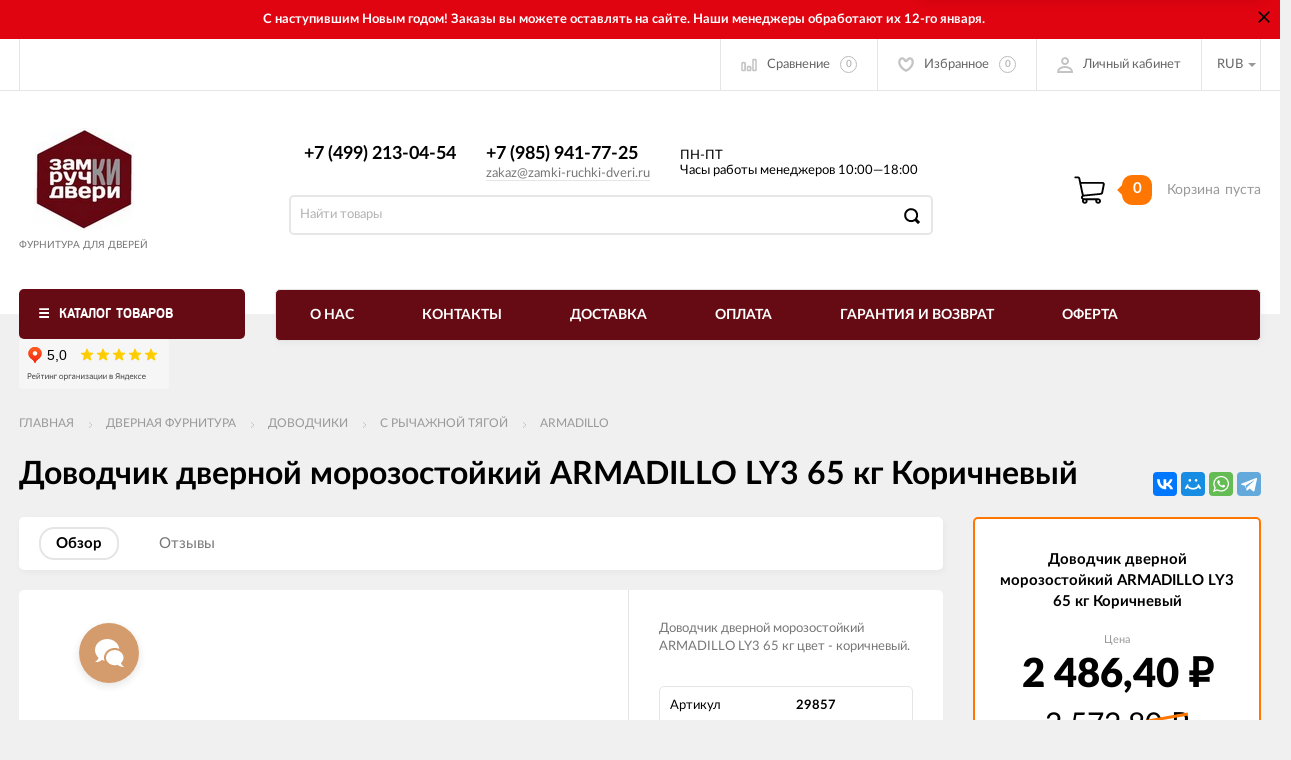

--- FILE ---
content_type: text/html; charset=utf-8
request_url: https://zamki-ruchki-dveri.ru/Dovodchik-dvernoy-morozostoykiy-ARMADILLO-LY3-65-kg-korichnevyy/
body_size: 28022
content:
<!DOCTYPE html><html><head><meta charset="utf-8"><title>Доводчик дверной морозостойкий ARMADILLO LY3 65 кг Коричневый, LY3000 Brown</title><meta content="elfs" name="author"><meta name="keywords" content="Доводчик дверной морозостойкий ARMADILLO LY3 65 кг Коричневый купить, ARMADILLO" /><meta name="description" content="Доводчик дверной морозостойкий ARMADILLO LY3 65 кг Коричневый купить в интернет-магазине ЗамкиРучкиДвери по выгодным ценам с доставкой по Москве и всей России. Звоните! 8 (499) 213-04-54​" /><meta content="width=device-width, initial-scale=1" name="viewport"><link rel="shortcut icon" href="/favicon.ico"/><!-- rss --><link rel="alternate" type="application/rss+xml" title="zamki-ruchki-dveri.ru" href="https://zamki-ruchki-dveri.ru/novosti/rss/"><meta content="ie=edge" http-equiv="x-ua-compatible"><!--[if lt IE 9]><script src="http://cdnjs.cloudflare.com/ajax/libs/html5shiv/3.7.2/html5shiv.min.js"></script><![endif]--><!--[if lt IE 10 ]><p class="chromeframe" style="background-color:yellow;">Вы используете <strong>устаревший</strong> браузер. Пожалуйста <a href="http://browsehappy.com/?locale=ru" style="color: red; font-weight: bold;">Скачайте новый браузер абсолютно бесплатно</a> или <a href="http://www.google.com/chromeframe/?redirect=true">активируй Google Chrome Frame</a>чтобы пользоваться всеми возможностями сайта.</p><![endif]--><!-- Custom Browsers Color Start --><!-- Chrome, Firefox OS and Opera --><meta name="theme-color" content="#000"><!-- Windows Phone --><meta name="msapplication-navbutton-color" content="#000"><!-- iOS Safari --><meta name="apple-mobile-web-app-status-bar-style" content="#000"><!--IE10 Flexbox detection polyfill-->
    <script>
        //- Add a Modernizr-test for the weird, inbetween, flexbox implementation
        //- in IE10, necessary for the "sticky" footer.
        //- (See https://github.com/Modernizr/Modernizr/issues/812)
        //- (This could be rolled into a custom Modernizr build in production later.)
        //- $( document ).ready(function() {
        //- Modernizr.addTest('flexboxtweener', Modernizr.testAllProps('flexAlign', 'end', true));
        //- });

        //- Modernizr.addTest('flexboxtweener', Modernizr.testAllProps('flexAlign', 'end', true));

    </script>
    <script>
        (function(doc) {
            var scripts = doc.getElementsByTagName('script')
            var script = scripts[scripts.length - 1]
            var xhr = new XMLHttpRequest()
            xhr.onload = function() {
                var div = doc.createElement('div')
                div.innerHTML = this.responseText
                div.style.display = 'none'
                script.parentNode.insertBefore(div, script)
            }
            xhr.open('get', '/wa-data/public/site/themes/incart/sprites/sprite-sym.svg?v1.6.2.16', true)
            xhr.send()
        })(document)
    </script>
    <script>
      (function (doc) {
      			var scripts = doc.getElementsByTagName('script')
      			var script = scripts[scripts.length - 1]
      			var xhr = new XMLHttpRequest()
      			xhr.onload = function () {
      				var div = doc.createElement('div')
      				div.innerHTML = this.responseText
      				div.style.display = 'none'
      				script.parentNode.insertBefore(div, script)
      			}
      			xhr.open('get', '/wa-data/public/site/themes/incart/icons/symbol-defs.svg?v1.6.2.16', true)
      			xhr.send()
      		})(document)
    </script>
	<!--[if lt IE 9]><script src="http://cdnjs.cloudflare.com/ajax/libs/html5shiv/3.7.2/html5shiv.min.js"></script><![endif]--><!--[if lt IE 10 ]><p class="chromeframe" style="background-color:yellow;">Вы используете <strong>устаревший</strong> браузер. Пожалуйста <a href="http://browsehappy.com/?locale=ru" style="color: red; font-weight: bold;">Скачайте новый браузер абсолютно бесплатно</a> или <a href="http://www.google.com/chromeframe/?redirect=true">активируй Google Chrome Frame</a>чтобы пользоваться всеми возможностями сайта.</p><![endif]--><!-- Custom Browsers Color Start --><!-- Chrome, Firefox OS and Opera --><link rel="stylesheet" href="/wa-data/public/site/themes/incart/css/fonts.css?v1.6.2.16"><link rel="stylesheet" href="/wa-data/public/site/themes/incart/css/vendor.css?v1.6.2.16"><link rel="stylesheet" href="/wa-data/public/site/themes/incart/css/main.min.css?v1.6.2.16"><link href="/wa-content/font/ruble/arial/fontface.css?v1.6.2.16" rel="stylesheet" type="text/css"><link rel="stylesheet" href="/wa-data/public/site/themes/incart/css/buttons-borders-small.css?v1.6.2.16"><link rel="stylesheet" href="/wa-data/public/site/themes/incart/css/buttons-orange.css?v1.6.2.16"><link href="https://zamki-ruchki-dveri.ru/wa-apps/shop/plugins/brand/css/frontend_nav.css" rel="stylesheet">
<link href="https://zamki-ruchki-dveri.ru/wa-apps/shop/plugins/brand/css/grouped_brands.css" rel="stylesheet">
<link href="/wa-apps/shop/plugins/preorder/js/arcticmodal/jquery.arcticmodal-0.3.css?11.6.0" rel="stylesheet">
<link href="/wa-apps/shop/plugins/preorder/js/arcticmodal/themes/simple.css?11.6.0" rel="stylesheet">
<link href="/wa-apps/shop/plugins/preorder/css/shopPreorderPlugin.css?11.6.0" rel="stylesheet">
<link rel="stylesheet" href="/wa-data/public/site/themes/incart/css/user.css?v1.6.2.16"><script src="/wa-content/js/jquery/jquery-1.11.1.min.js"></script><script src="/wa-content/js/jquery/jquery-migrate-1.2.1.min.js?v3.8.4"></script><script src="/wa-apps/shop/plugins/preorder/js/arcticmodal/jquery.arcticmodal-0.3.min.js?11.6.0"></script>
<script src="/wa-apps/shop/plugins/preorder/js/jquery.inputmask.js?11.6.0"></script>
<script src="/wa-apps/shop/plugins/preorder/js/shopPreorderPlugin.js?11.6.0"></script>
<link media="all" href="/wa-data/public/shop/themes/incart/css/shop.min.css?v1.6.2.16" rel="stylesheet"><!-- plugin hook: 'frontend_head' --><script type="text/javascript">

$(function(){
	
	$.shopPreorderPlugin.init({
		done: 'Предзаказ выполнен',
		limit_block_selector: '',
		just_done: 'Предзаказ уже выполнен',
		email_error: 'Email некорректен',
		phone_error: 'Телефонный номер некорректен',
		email_or_phone_error: 'Заполните хотя бы одно из полей телефонный номер или email'
	});
	
	$('[name="preorder_phone"]').inputmask('+7(999)-999-99-99');
	$('[name="preorder_quantity"]').inputmask('9');

})
</script><meta property="og:type" content="website">
<meta property="og:title" content="Доводчик дверной морозостойкий ARMADILLO LY3 65 кг Коричневый, LY3000 Brown">
<meta property="og:description" content="Доводчик дверной морозостойкий ARMADILLO LY3 65 кг Коричневый купить в интернет-магазине ЗамкиРучкиДвери по выгодным ценам с доставкой по Москве и всей России. Звоните! 8 (499) 213-04-54​">
<meta property="og:image" content="https://zamki-ruchki-dveri.ru/wa-data/public/shop/products/63/69/6963/images/14167/14167.750x0.jpg">
<meta property="og:url" content="https://zamki-ruchki-dveri.ru/Dovodchik-dvernoy-morozostoykiy-ARMADILLO-LY3-65-kg-korichnevyy/">
<meta property="product:price:amount" content="2486.4">
<meta property="product:price:currency" content="RUB">
<link rel="icon" href="/favicon.ico" type="image/x-icon" /><!-- Yandex.Metrika counter -->
<script type="text/javascript" >
   (function(m,e,t,r,i,k,a){m[i]=m[i]||function(){(m[i].a=m[i].a||[]).push(arguments)};
   m[i].l=1*new Date();
   for (var j = 0; j < document.scripts.length; j++) {if (document.scripts[j].src === r) { return; }}
   k=e.createElement(t),a=e.getElementsByTagName(t)[0],k.async=1,k.src=r,a.parentNode.insertBefore(k,a)})
   (window, document, "script", "https://mc.yandex.ru/metrika/tag.js", "ym");

   ym(56823532, "init", {
        clickmap:true,
        trackLinks:true,
        accurateTrackBounce:true,
        webvisor:true,
        ecommerce:"dataLayer"
   });
</script>
<noscript><div><img src="https://mc.yandex.ru/watch/56823532" style="position:absolute; left:-9999px;" alt="" /></div></noscript>
<!-- /Yandex.Metrika counter -->

<meta name="yandex-verification" content="5304d94dc7d16af4" />
<meta name="google-site-verification" content="f5p1gVvfWNTRD8MwKptGsw4YoxZ-7K9Cy_x1v5uWgXM" />
<script defer src="//cdn.callibri.ru/callibri.js" type="text/javascript" charset="utf-8"></script>
<meta name="wa-expert-hash" content="0eec7ad9bde32b47101813913a655b1a0607105" />
<!-- Cleversite chat button --> <script src="//widget.cleversite.ru/widget/133566/207474/"></script> <!-- / End of Cleversite chat button --><script>
(function(i,s,o,g,r,a,m){i['GoogleAnalyticsObject']=r;i[r]=i[r]||function(){
(i[r].q=i[r].q||[]).push(arguments)},i[r].l=1*new Date();a=s.createElement(o),
m=s.getElementsByTagName(o)[0];a.async=1;a.src=g;m.parentNode.insertBefore(a,m)
})(window,document,'script','//www.google-analytics.com/analytics.js','ga');
ga('create', 'UA-155020684-1', 'auto');
ga('send', 'pageview');

</script><!-- Custom Browsers Color End --><style>.page-preloader {position: fixed;background-color: #fff;width: 100%;height: 100%;top: 0;bottom: 0;left: 0;right: 0;z-index: 20000;}.inner-loader {width: 32px;height: 32px;background: url(/wa-data/public/site/themes/incart/img/preloader.gif) center center no-repeat;position: absolute;top: 0;left: 0;right: 0;bottom: 0;margin: auto;}</style></head><body class=" vertical-menu grey-bg item-page" data-theme-id="incart"><div class="scroll-to-top"><svg class="icon" width="20" height="26"><use xlink:href="#icon-scroll-arrow"></use></svg></div><div class="outer-wrapper"><div class="alerting" style="background-color:#e00411"><div class="alerting__content" style="color:"><div class="alerting__message">С наступившим Новым годом! Заказы вы можете оставлять на сайте. Наши менеджеры обработают их 12-го января.</div></div><a class="alerting__close" href="#"><svg class="icon" width="12" height="12" style="color:"><use xlink:href="#icon-hamb-close"></use></svg></a></div><header class="page-header"><div class="page-header__inner"><div class="top-bar top-bar--view-2"><div class="top-bar__inner"><a class="top-bar__mobile-menu-btn" href="#"><svg class="icon icon-hamburger" width="21" height="15"><use xlink:href="#icon-hamburger"></use></svg><div class="top-bar__mobile-menu-btn-text">Открыть сайдбар</div></a><div class="mob-sidebar"><ul class="mob-sidebar__header"><li class="mob-sidebar__header-item active"><a class="sidebar__menu-link" href="#"><div class="mob-sidebar__header-text">Меню</div></a></li><li class="mob-sidebar__header-item"><a class="sidebar__user-link" href=""><div class="mob-sidebar__header-text">Личный кабинет</div></a></li><li class="mob-sidebar__header-item close-btn"><a class="mob-sidebar__header-link" href="#"><div class="mob-sidebar__header-icon"><svg class="icon" width="16" height="16"><use xlink:href="#icon-hamb-close"></use></svg></div><div class="mob-sidebar__header-text">Закрыть</div></a></li></ul><div class="mob-sidebar__tab mob-sidebar__menu-tab"></div><div class="mob-sidebar__tab mob-sidebar__account-tab"><div class="account-tab__inner"><ul class="account__sign-in-list"><li class="account__sign-in-item"><a href="/site/login/">Вход</a></li><li class="account__sign-in-item"><a href="/site/signup/">Регистрация</a></li></ul></div></div></div><div class="nav-overlay"></div><div class="top-bar__search" id="top-bar__search"><div class="search"><div class="search__mobile-text">Поиск</div><div class="search__mobile-close"><svg class="icon" width="16" height="16"><use xlink:href="#icon-hamb-close"></use></svg></div><form class="search__form search__form-autocomplete search__form-shop" action="/search/" data-images="1" data-limit="6"><input class="search__input" type="search" name="query" id="search" autocomplete="off" placeholder="Найти товары" value=""><input class="search__submit" type="submit" value=""></form><div class="autocomplete-suggestions"><div class="autocomplete-suggestion autocomplete-suggestion-showall"><a class="view-all uni-btn uni-btn--red" href="/search/" data-href="/search/?*">Посмотреть все результаты<span class="hover-anim"></span></a></div></div></div></div><div class="top-bar__info-settings"><div class="info-settings"><a class="info-settings__btn info-settings__btn--search" href="#top-bar__search"><div class="info-settings__icon"><svg class="icon icon-search" width="16" height="16"><use xlink:href="#icon-search"></use></svg></div></a><a class="info-settings__btn info-settings__btn--compare" href="javascript:void(0);"><div class="info-settings__icon"><svg class="icon icon-compare" width="16" height="14"><use xlink:href="#icon-compare"></use></svg><div class="info-settings__count"><span>0</span></div></div><div class="info-settings__text">Сравнение</div><div class="info-settings__count"><span>0</span></div></a><a class="info-settings__btn info-settings__btn--fav" href="/search/?type=favorites"><div class="info-settings__icon"><svg class="icon icon-fav" width="16" height="15"><use xlink:href="#icon-fav"></use></svg><div class="info-settings__count"><span>0</span></div></div><div class="info-settings__text">Избранное</div><div class="info-settings__count"><span>0</span></div></a><a class="info-settings__btn info-settings__btn--cart" href="/order/"><div class="info-settings__icon info-settings__icon--cart"><svg class="icon" width="20" height="17"><use xlink:href="#icon-cart-home"></use></svg><div class="info-settings__count"><span>0</span></div></div></a><div class="info-settings__btn info-settings__btn--account info-settings__btn--signed"><a class="info-settings__btn-inner" href="/site/login/"><div class="info-settings__icon"><svg class="icon icon-user" width="17" height="16"><use xmlns:xlink="http://www.w3.org/1999/xlink" xlink:href="#icon-user"></use></svg></div><div class="info-settings__text">Личный кабинет</div></a><div class="account-submenu"><ul class="account__signed-in"><li class="account__sign-in-item"><a href="/site/login/">Вход</a></li><li class="account__sign-in-item"><a href="/site/signup/">Регистрация</a></li></ul></div></div><div class="info-settings__btn info-settings__btn--currency"><div class="info-settings__text"><span>RUB</span></div><div class="info-settings__icon info-settings__icon--arrow"></div><ul class="info-settings__currency-list"><li><a href="?currency=RUB" title="Российский рубль"><span>RUB</span></a></li><li><a href="?currency=USD" title="Доллар США"><span>USD</span></a></li><li><a href="?currency=EUR" title="Евро"><span>EUR</span></a></li></ul></div></div></div></div></div><div class="mid-bar mid-bar--logo-first mid-bar--view-4"><div class="mid-bar__inner"><div class="mid-bar__logo"><a class="logo" href="/"><div class="logo__img"><picture><source media="(max-width:767px)" srcset="/wa-data/public/site/themes/incart/img/header_mobile_logo.jpg?v1634283021?v1.6.2.16 1x"><img src="/wa-data/public/site/themes/incart/img/logo.jpg?v1634283021?v1.6.2.16" alt="zamki-ruchki-dveri.ru"></picture></div><div class="logo__slogan"><span>Фурнитура для дверей</span></div></a></div><div class="mid-bar__main-contacts"><div class="main-contacts"><div class="main-contacts__col-1"><ul class="main-contacts__list"><li class="main-contacts__item main-contacts__item--workdays"><span>ПН-ПТ</span><span>Часы работы менеджеров 10:00—18:00</span></li><li class="main-contacts__item main-contacts__item--tel"><a class="main-contacts__tel" href='tel:+74992130454'>+7 (499) 213-04-54​</a></li><li>&nbsp;</li><li class="main-contacts__item main-contacts__item--freetell main-contacts__item--new-view-freetel"><a class="main-contacts__tel main-contacts__tel--free" href="tel:+79859417725">+7 (985) 941-77-25</a></li></ul></div><div class="main-contacts__col-2"><ul class="main-contacts__list"><li class="main-contacts__item main-contacts__item--freetell"><a class="main-contacts__tel main-contacts__tel--free" href="tel:+79859417725">+7 (985) 941-77-25</a></li><li class="main-contacts__item main-contacts__item--email"><a class="main-contacts__link" href="mailto:zakaz@zamki-ruchki-dveri.ru">zakaz@zamki-ruchki-dveri.ru</a></li></ul></div><div class="main-contacts__col-4"><ul class="main-contacts__list"><li class="main-contacts__item main-contacts__item--workdays"><span>ПН-ПТ</span><span>Часы работы менеджеров 10:00—18:00</span></li></ul></div></div><div class="search" id="mid-bar__search"><div class="search__mobile-text">Поиск</div><div class="search__mobile-close"><svg class="icon" width="16" height="16"><use xlink:href="#icon-hamb-close"></use></svg></div><form class="search__form search__form-autocomplete search__form-shop" action="/search/" data-images="1" data-limit="6"><input class="search__input" type="search" name="query" autocomplete="off" value="" placeholder="Найти товары"><input class="search__submit" type="submit" value=""></form><div class="autocomplete-suggestions"><div class="autocomplete-suggestion autocomplete-suggestion-showall"><a class="view-all uni-btn uni-btn--red" href="/search/" data-href="/search/?*">Посмотреть все результаты<span class="hover-anim"></span></a></div></div></div><a class="mid-bar__search-btn" href="#mid-bar__search"><div class="mid-bar__search-icon"><svg class="icon icon-search-2" width="23" height="23"><use xlink:href="#icon-search-2"></use></svg></div></a></div><div class="mid-bar__store-info"><ul class="store-info__list"><li class="store-info__item"><span>Интернет магазин принимает заказы круглосуточно.<br />
Обработка заказов с 10.00 до 18.00 по будням.</span></li></ul></div><div class="mid-bar__store-actions"><ul class="store-actions__list"><li class="store-actions__item store-actions__item--search"><div class="store-actions__search-close"><svg class="icon" width="12" height="12"><use xlink:href="#icon-hamb-close"></use></svg></div><a class="store-actions__search-icon store-actions__icons" href="#store-actions-search"><svg class="icon" width="18" height="18"><use xlink:href="#icon-search"></use></svg></a><div class="store-actions__search" id="store-actions-search"><div class="store-actions__search-text">Поиск</div><div class="store-actions__close-search"><svg class="icon" width="16" height="16"><use xlink:href="#icon-hamb-close"></use></svg></div><form class="search__form search__form-autocomplete search__form-shop" action="/search/" data-images="1" data-limit="6"><input class="store-actions__search-input" type="text" name="query" autocomplete="off" value="" placeholder="Найти товары"><button class="store-actions__search-submit site-button" type="submit"><svg class="icon" width="20" height="20"><use xlink:href="#icon-search"></use></svg></button></form><div class="autocomplete-suggestions"><div class="autocomplete-suggestion autocomplete-suggestion-showall"><a class="view-all uni-btn uni-btn--red" href="/search/" data-href="/search/?*">Посмотреть все результаты<span class="hover-anim"></span></a></div></div></div></li><li class="store-actions__item store-actions__item--compare"><a class="store-actions__link store-actions__link--compare" href="javascript:void(0);"><div class="store-actions__icon"><svg class="icon icon-compare" width="23" height="19"><use xlink:href="#icon-compare"></use></svg><div class="store-actions__count"><span>0</span></div></div><div class="store-actions__text"><span>Сравнение</span></div></a></li><li class="store-actions__item store-actions__item--fav"><a class="store-actions__link store-actions__link--fav" href="/search/?type=favorites"><div class="store-actions__icon"><svg class="icon icon-fav" width="20" height="19"><use xlink:href="#icon-fav"></use></svg><div class="store-actions__count"><span>0</span></div></div><div class="store-actions__text"><span>Избранное</span></div></a></li><li class="store-actions__item store-actions__item--tel"><a class="store-actions__link" href=""><div class="store-actions__icon"><svg class="icon icon-tel" width="23" height="23"><use xlink:href="#icon-phone-2"></use></svg></div></a></li><li class="store-actions__item store-actions__item--cart is-empty"><a class="store-actions__link store-actions__link--cart" href="/order/"><div class="store-actions__cart-icon-wrapper"><div class="store-actions__cart-icon"><svg class="icon icon-cart-home" width="25" height="23"><use xlink:href="#icon-cart-home"></use></svg></div><span class="store-actions__cart-amount">0</span></div><div class="store-actions__cart-content is-empty"><h3 class="cart-content__title">Корзина</h3><div class="store-actions__cart-content-text">0 <span class="ruble">₽</span></div><div class="store-actions__cart-content-empty">пуста</div></div></a><div class="store-actions__auth"><div class="store-actions__auth-icon"><svg class="icon" width="20" height="20"><use xlink:href="#icon-user"></use></svg></div><div class="store-actions__auth-link"><a class="store-actions__mobile-auth" href="/site/my/"><span>Personal area</span><svg class="icon" width="20" height="20"><use xlink:href="#icon-user"></use></svg></a><a class="store-actions__auth-signin" href="/site/login/">Вход</a><a class="store-actions__auth-signup" href="/site/signup/">Регистрация</a></div></div><div class="mini-cart" data-carturl="/cart/" data-dummyimg="/wa-data/public/site/themes/incart/img/dummy96.png"><div class="mini-cart__inner"><div class="mini-cart__content"><ul class="mini-cart__list"></ul></div><div class="mini-cart__footer"><div class="mini-cart__total"><div class="mini-cart__total-text">Итого:</div><div class="mini-cart__total-price">0 <span class="ruble">₽</span></div></div><div class="mini-cart__actions"><a class="uni-btn uni-btn--grey-trnspt mini-cart__go-cart" href="/order/">Корзина</a><a class="uni-btn uni-btn--red mini-cart__go-checkout" href="/order/">Оформить заказ<span class="hover-anim"></span></a></div></div></div></div></li></ul></div></div></div><div class="main-menu__wrapper no-submenu"><nav class="main-menu main-menu--colored-bg"><button class="mob-tab-button site-button"><span class="mob-tab-button__inner" style="background-color:#660a13;"><i class="mob-tab-button__icon"><svg class="icon icon-mob-menu" width="12" height="12"><use xlink:href="#icon-mob-menu"></use></svg><svg class="icon icon-side-menu" width="10" height="10"><use xlink:href="#icon-side-menu"></use></svg></i><span class="mob-tab-button__text">Каталог товаров</span></span></button><iframe src="https://yandex.ru/sprav/widget/rating-badge/180346414982?type=rating" width="288px" height="50" frameborder="0"></iframe><div class="main-menu__inner" style="background-color:#660a13;"><div class="main-menu__mobile-header mobile-menu"><div class="mob-tab-button__inner" style="background-color:#660a13;"><i class="mob-tab-button__icon"><svg class="icon icon-mob-menu" width="12" height="12"><use xlink:href="#icon-mob-menu"></use></svg><svg class="icon icon-side-menu" width="10" height="10"><use xlink:href="#icon-side-menu"></use></svg></i><span class="mob-tab-button__text">Каталог товаров</span><button class="mobile-menu__back site-button">Назад<i class="mob-tab-button__arrow-back"><svg class="icon arrow-back" width="21" height="16"><use xlink:href="#icon-arrow-back"></use></svg></i></button><button class="mobile-menu__close site-button">Закрыть<i class="mob-tab-button__close"><svg class="icon icon-close" width="16" height="16"><use xlink:href="#icon-hamb-close"></use></svg></i></button></div></div><div class="main-menu__inner-content" data-dropdown-label="Еще..."><ul class="main-menu__list"><li class="main-menu__item main-menu__item--simple-dm"><div class="menu-item__wrapper"><a class="main-menu__link" href="/category/dvernaya-furnitura/"><span class="main-menu__link-text">ДВЕРНАЯ ФУРНИТУРА</span><i class="main-menu__arrow"><svg class="icon icon-arrow" width="7" height="4"><use xlink:href="#icon-arrow-down"></use></svg><svg class="icon icon-arrow-border" width="5" height="11"><use xlink:href="#icon-arrow-border"></use></svg></i></a><a class="main-menu__open-sub" href="#">Показать подкатегории</a></div><div class="main-menu__submenu main-menu__submenu--cols"><div class="submenu__header"><span>ДВЕРНАЯ ФУРНИТУРА</span></div><ul class="submenu__list"><li class="submenu__item"><div class="menu-item__wrapper"><a class="submenu__item-title" href="/category/dvernaya-furnitura/dvernye-ruchki/"><div class="submenu__item-title-text"><div class="subtitle-text">Ручки</div></div><div class="submenu__arrow"><svg class="icon icon-arrow-right" width="4" height="5"><use xlink:href="#icon-arrow-right"></use></svg></div></a><a class="submenu__open-sub" href="#">Показать подкатегории</a></div><div class="submenu-wrapper"><ul class="submenu__item-ul"><li class="submenu__item-li"><a class="submenu__item-li-link" href="/category/dvernaya-furnitura/dvernye-ruchki/dvernye-ruchki-na-rozetke/"><div class="submenu__item-title-text"><div class="submenu__item-li-text">На розетке</div></div></a></li><li class="submenu__item-li"><a class="submenu__item-li-link" href="/category/dvernaya-furnitura/dvernye-ruchki/ruchki-na-mini-rozetke/"><div class="submenu__item-title-text"><div class="submenu__item-li-text">Ручки на мини-розетке</div></div></a></li><li class="submenu__item-li"><a class="submenu__item-li-link" href="/category/dvernaya-furnitura/dvernye-ruchki/ruchki-dlya-uzkoprofilnykh-dverey/"><div class="submenu__item-title-text"><div class="submenu__item-li-text">Ручки для узкопрофильных дверей</div></div></a></li><li class="submenu__item-li"><a class="submenu__item-li-link" href="/category/dvernaya-furnitura/dvernye-ruchki/Dlya-vkhodnoy-dveri/"><div class="submenu__item-title-text"><div class="submenu__item-li-text">Для входной двери</div></div></a></li><li class="submenu__item-li"><a class="submenu__item-li-link" href="/category/dvernaya-furnitura/dvernye-ruchki/ruchki-knopki/"><div class="submenu__item-title-text"><div class="submenu__item-li-text">Ручки-кнопки</div></div></a></li><li class="submenu__item-li"><a class="submenu__item-li-link" href="/category/dvernaya-furnitura/dvernye-ruchki/ruchka-knob/"><div class="submenu__item-title-text"><div class="submenu__item-li-text">Ручка-кноб</div></div></a></li><li class="submenu__item-li"><a class="submenu__item-li-link" href="/category/dvernaya-furnitura/dvernye-ruchki/na-planke/"><div class="submenu__item-title-text"><div class="submenu__item-li-text">На планке</div></div></a></li><li class="submenu__item-li"><a class="submenu__item-li-link" href="/category/dvernaya-furnitura/dvernye-ruchki/dlya-razdvizhnykh-dverey/"><div class="submenu__item-title-text"><div class="submenu__item-li-text">Для раздвижных дверей</div></div></a></li><li class="submenu__item-li"><a class="submenu__item-li-link" href="/category/dvernaya-furnitura/dvernye-ruchki/ruchki-skoby/"><div class="submenu__item-title-text"><div class="submenu__item-li-text">Ручки-скобы</div></div></a></li><li class="submenu__item-li"><a class="submenu__item-li-link" href="/category/dvernaya-furnitura/dvernye-ruchki/stuchalki/"><div class="submenu__item-title-text"><div class="submenu__item-li-text">Стучалки</div></div></a></li><li class="submenu__item-li"><a class="submenu__item-li-link" href="/category/dvernaya-furnitura/dvernye-ruchki/kvadraty-dlya-ruchek/"><div class="submenu__item-title-text"><div class="submenu__item-li-text">Квадраты для ручек</div></div></a></li><li class="submenu__item-li"><a class="submenu__item-li-link" href="/category/dvernaya-furnitura/dvernye-ruchki/otkidnye-ruchki/"><div class="submenu__item-title-text"><div class="submenu__item-li-text">Откидные ручки</div></div></a></li></ul><a class="main-menu__item-page-link" href="/category/dvernaya-furnitura/dvernye-ruchki/">Посмотреть все товары <strong>[Ручки]</strong></a></div></li><li class="submenu__item"><div class="menu-item__wrapper"><a class="submenu__item-title" href="/category/dvernaya-furnitura/zavertki-i-nakladki/"><div class="submenu__item-title-text"><div class="subtitle-text">Завертки и накладки</div></div><div class="submenu__arrow"><svg class="icon icon-arrow-right" width="4" height="5"><use xlink:href="#icon-arrow-right"></use></svg></div></a><a class="submenu__open-sub" href="#">Показать подкатегории</a></div><div class="submenu-wrapper"><ul class="submenu__item-ul"><li class="submenu__item-li"><a class="submenu__item-li-link" href="/category/dvernaya-furnitura/zavertki-i-nakladki/zavertki/"><div class="submenu__item-title-text"><div class="submenu__item-li-text">Завертки</div></div></a></li><li class="submenu__item-li"><a class="submenu__item-li-link" href="/category/dvernaya-furnitura/zavertki-i-nakladki/zavertki-santekhnicheskie-s-klyuchom/"><div class="submenu__item-title-text"><div class="submenu__item-li-text">Завертки сантехнические с ключом</div></div></a></li><li class="submenu__item-li"><a class="submenu__item-li-link" href="/category/dvernaya-furnitura/zavertki-i-nakladki/zavertki-dlya-vkhodnoy-dveri/"><div class="submenu__item-title-text"><div class="submenu__item-li-text">Завертки для входной двери</div></div></a></li><li class="submenu__item-li"><a class="submenu__item-li-link" href="/category/dvernaya-furnitura/zavertki-i-nakladki/nakladki/"><div class="submenu__item-title-text"><div class="submenu__item-li-text">Накладки на цилиндр</div></div></a></li><li class="submenu__item-li"><a class="submenu__item-li-link" href="/category/dvernaya-furnitura/zavertki-i-nakladki/nakladki-pod-klyuch-buratino/"><div class="submenu__item-title-text"><div class="submenu__item-li-text">Накладки под ключ буратино</div></div></a></li><li class="submenu__item-li"><a class="submenu__item-li-link" href="/category/dvernaya-furnitura/zavertki-i-nakladki/bronenakladki-i-plastiny/"><div class="submenu__item-title-text"><div class="submenu__item-li-text">Броненакладки и пластины</div></div></a></li><li class="submenu__item-li"><a class="submenu__item-li-link" href="/category/dvernaya-furnitura/zavertki-i-nakladki/dekorativnye-nakladki/"><div class="submenu__item-title-text"><div class="submenu__item-li-text">Накладки на входные двери</div></div></a></li><li class="submenu__item-li"><a class="submenu__item-li-link" href="/category/dvernaya-furnitura/zavertki-i-nakladki/nakladki-dlya-finskikh-dverey/"><div class="submenu__item-title-text"><div class="submenu__item-li-text">Накладки для финских дверей</div></div></a></li><li class="submenu__item-li"><a class="submenu__item-li-link" href="/category/dvernaya-furnitura/zavertki-i-nakladki/nakladki-na-protivopozharnye-dveri/"><div class="submenu__item-title-text"><div class="submenu__item-li-text">Накладки на противопожарные двери</div></div></a></li></ul><a class="main-menu__item-page-link" href="/category/dvernaya-furnitura/zavertki-i-nakladki/">Посмотреть все товары <strong>[Завертки и накладки]</strong></a></div></li><li class="submenu__item"><div class="menu-item__wrapper"><a class="submenu__item-title" href="/category/dvernaya-furnitura/komplekty-s-ruchkami/"><div class="submenu__item-title-text"><div class="subtitle-text">Комплекты с ручками</div></div><div class="submenu__arrow"><svg class="icon icon-arrow-right" width="4" height="5"><use xlink:href="#icon-arrow-right"></use></svg></div></a><a class="submenu__open-sub" href="#">Показать подкатегории</a></div><div class="submenu-wrapper"><ul class="submenu__item-ul"><li class="submenu__item-li"><a class="submenu__item-li-link" href="/category/dvernaya-furnitura/komplekty-s-ruchkami/ajax/"><div class="submenu__item-title-text"><div class="submenu__item-li-text">AJAX</div></div></a></li><li class="submenu__item-li"><a class="submenu__item-li-link" href="/category/dvernaya-furnitura/komplekty-s-ruchkami/fuaro/"><div class="submenu__item-title-text"><div class="submenu__item-li-text">FUARO</div></div></a></li><li class="submenu__item-li"><a class="submenu__item-li-link" href="/category/dvernaya-furnitura/komplekty-s-ruchkami/palidore/"><div class="submenu__item-title-text"><div class="submenu__item-li-text">PALIDORE</div></div></a></li><li class="submenu__item-li"><a class="submenu__item-li-link" href="/category/dvernaya-furnitura/komplekty-s-ruchkami/puerto/"><div class="submenu__item-title-text"><div class="submenu__item-li-text">PUERTO</div></div></a></li><li class="submenu__item-li"><a class="submenu__item-li-link" href="/category/dvernaya-furnitura/komplekty-s-ruchkami/punto/"><div class="submenu__item-title-text"><div class="submenu__item-li-text">PUNTO</div></div></a></li><li class="submenu__item-li"><a class="submenu__item-li-link" href="/category/dvernaya-furnitura/komplekty-s-ruchkami/absolyut/"><div class="submenu__item-title-text"><div class="submenu__item-li-text">АБСОЛЮТ</div></div></a></li><li class="submenu__item-li"><a class="submenu__item-li-link" href="/category/dvernaya-furnitura/komplekty-s-ruchkami/zyenit/"><div class="submenu__item-title-text"><div class="submenu__item-li-text">ЗЕНИТ</div></div></a></li><li class="submenu__item-li"><a class="submenu__item-li-link" href="/category/dvernaya-furnitura/komplekty-s-ruchkami/omyega/"><div class="submenu__item-title-text"><div class="submenu__item-li-text">ОМЕГА</div></div></a></li><li class="submenu__item-li"><a class="submenu__item-li-link" href="/category/dvernaya-furnitura/komplekty-s-ruchkami/sam/"><div class="submenu__item-title-text"><div class="submenu__item-li-text">САМ</div></div></a></li></ul><a class="main-menu__item-page-link" href="/category/dvernaya-furnitura/komplekty-s-ruchkami/">Посмотреть все товары <strong>[Комплекты с ручками]</strong></a></div></li><li class="submenu__item"><div class="menu-item__wrapper"><a class="submenu__item-title" href="/category/dvernaya-furnitura/dvernye-petli/"><div class="submenu__item-title-text"><div class="subtitle-text">Петли</div></div><div class="submenu__arrow"><svg class="icon icon-arrow-right" width="4" height="5"><use xlink:href="#icon-arrow-right"></use></svg></div></a><a class="submenu__open-sub" href="#">Показать подкатегории</a></div><div class="submenu-wrapper"><ul class="submenu__item-ul"><li class="submenu__item-li"><a class="submenu__item-li-link" href="/category/dvernaya-furnitura/dvernye-petli/skrytye-petli/"><div class="submenu__item-title-text"><div class="submenu__item-li-text">Скрытые петли</div></div></a></li><li class="submenu__item-li"><a class="submenu__item-li-link" href="/category/dvernaya-furnitura/dvernye-petli/skrytoy-ustanovki-dlya-metallicheskikh-dverey/"><div class="submenu__item-title-text"><div class="submenu__item-li-text">Скрытой установки для металлических дверей</div></div></a></li><li class="submenu__item-li"><a class="submenu__item-li-link" href="/category/dvernaya-furnitura/dvernye-petli/universalnye-dvernye-petli/"><div class="submenu__item-title-text"><div class="submenu__item-li-text">Универсальные дверные петли</div></div></a></li><li class="submenu__item-li"><a class="submenu__item-li-link" href="/category/dvernaya-furnitura/dvernye-petli/semnye-petli/"><div class="submenu__item-title-text"><div class="submenu__item-li-text">Съемные петли</div></div></a></li><li class="submenu__item-li"><a class="submenu__item-li-link" href="/category/dvernaya-furnitura/dvernye-petli/petli-nakladnye-babochki/"><div class="submenu__item-title-text"><div class="submenu__item-li-text">Петли накладные (бабочки)</div></div></a></li><li class="submenu__item-li"><a class="submenu__item-li-link" href="/category/dvernaya-furnitura/dvernye-petli/flazhkovye-petli/"><div class="submenu__item-title-text"><div class="submenu__item-li-text">Флажковые петли</div></div></a></li><li class="submenu__item-li"><a class="submenu__item-li-link" href="/category/dvernaya-furnitura/dvernye-petli/pruzhinnye-petli-barnye/"><div class="submenu__item-title-text"><div class="submenu__item-li-text">Пружинные петли (барные)</div></div></a></li><li class="submenu__item-li"><a class="submenu__item-li-link" href="/category/dvernaya-furnitura/dvernye-petli/vvertnye-petli/"><div class="submenu__item-title-text"><div class="submenu__item-li-text">Ввертные петли</div></div></a></li><li class="submenu__item-li"><a class="submenu__item-li-link" href="/category/dvernaya-furnitura/dvernye-petli/petli-dlya-profilnykh-dverey/"><div class="submenu__item-title-text"><div class="submenu__item-li-text">Петли для профильных дверей</div></div></a></li><li class="submenu__item-li"><a class="submenu__item-li-link" href="/category/dvernaya-furnitura/dvernye-petli/privarnye-dvernye-petli/"><div class="submenu__item-title-text"><div class="submenu__item-li-text">Приварные дверные петли</div></div></a></li><li class="submenu__item-li"><a class="submenu__item-li-link" href="/category/dvernaya-furnitura/dvernye-petli/royalnye-petli/"><div class="submenu__item-title-text"><div class="submenu__item-li-text">Рояльные петли</div></div></a></li><li class="submenu__item-li"><a class="submenu__item-li-link" href="/category/dvernaya-furnitura/dvernye-petli/petlya-strela/"><div class="submenu__item-title-text"><div class="submenu__item-li-text">Петля-стрела</div></div></a></li><li class="submenu__item-li"><a class="submenu__item-li-link" href="/category/dvernaya-furnitura/dvernye-petli/dvernye-pruzhiny/"><div class="submenu__item-title-text"><div class="submenu__item-li-text">Дверные пружины</div></div></a></li></ul><a class="main-menu__item-page-link" href="/category/dvernaya-furnitura/dvernye-petli/">Посмотреть все товары <strong>[Петли]</strong></a></div></li><li class="submenu__item"><div class="menu-item__wrapper"><a class="submenu__item-title" href="/category/dvernaya-furnitura/zamki/"><div class="submenu__item-title-text"><div class="subtitle-text">Замки</div></div><div class="submenu__arrow"><svg class="icon icon-arrow-right" width="4" height="5"><use xlink:href="#icon-arrow-right"></use></svg></div></a><a class="submenu__open-sub" href="#">Показать подкатегории</a></div><div class="submenu-wrapper"><ul class="submenu__item-ul"><li class="submenu__item-li"><a class="submenu__item-li-link" href="/category/dvernaya-furnitura/zamki/zashchelki-bez-fiksatsii/"><div class="submenu__item-title-text"><div class="submenu__item-li-text">Межкомнатные защелки без фиксации</div></div></a></li><li class="submenu__item-li"><a class="submenu__item-li-link" href="/category/dvernaya-furnitura/zamki/zadvizhki/"><div class="submenu__item-title-text"><div class="submenu__item-li-text">Задвижки и шпингалеты</div></div></a></li><li class="submenu__item-li"><a class="submenu__item-li-link" href="/category/dvernaya-furnitura/zamki/zamki-s-zadvizhkoy/"><div class="submenu__item-title-text"><div class="submenu__item-li-text">Замки с задвижкой</div></div></a></li><li class="submenu__item-li"><a class="submenu__item-li-link" href="/category/dvernaya-furnitura/zamki/santekhnicheskie-zashchelki/"><div class="submenu__item-title-text"><div class="submenu__item-li-text">Сантехнические защелки</div></div></a></li><li class="submenu__item-li"><a class="submenu__item-li-link" href="/category/dvernaya-furnitura/zamki/zamki-vreznye/"><div class="submenu__item-title-text"><div class="submenu__item-li-text">Замки врезные под цилиндр</div></div></a></li><li class="submenu__item-li"><a class="submenu__item-li-link" href="/category/dvernaya-furnitura/zamki/mezhkomnatnye-zashchelki-pod-klyuch/"><div class="submenu__item-title-text"><div class="submenu__item-li-text">Межкомнатные защелки под ключ буратино</div></div></a></li><li class="submenu__item-li"><a class="submenu__item-li-link" href="/category/dvernaya-furnitura/zamki/elektronnye-zamki/"><div class="submenu__item-title-text"><div class="submenu__item-li-text">Электронные замки</div></div></a></li><li class="submenu__item-li"><a class="submenu__item-li-link" href="/category/dvernaya-furnitura/zamki/Zamki-dlya-vkhodnykh-dverey/"><div class="submenu__item-title-text"><div class="submenu__item-li-text">Замки для входных дверей</div></div></a></li><li class="submenu__item-li"><a class="submenu__item-li-link" href="/category/dvernaya-furnitura/zamki/zashchelki-dlya-metallicheskikh-dverey/"><div class="submenu__item-title-text"><div class="submenu__item-li-text">Защелки для металлических дверей</div></div></a></li><li class="submenu__item-li"><a class="submenu__item-li-link" href="/category/dvernaya-furnitura/zamki/dlya-profilnykh-dverey/"><div class="submenu__item-title-text"><div class="submenu__item-li-text">Замки для пластиковых и алюминиевых дверей</div></div></a></li><li class="submenu__item-li"><a class="submenu__item-li-link" href="/category/dvernaya-furnitura/zamki/dlya-ognestoykikh-dverey/"><div class="submenu__item-title-text"><div class="submenu__item-li-text">Замки для огнестойких дверей</div></div></a></li><li class="submenu__item-li"><a class="submenu__item-li-link" href="/category/dvernaya-furnitura/zamki/nakladnye-zamki/"><div class="submenu__item-title-text"><div class="submenu__item-li-text">Накладные замки</div></div></a></li><li class="submenu__item-li"><a class="submenu__item-li-link" href="/category/dvernaya-furnitura/zamki/zamki-navesnye/"><div class="submenu__item-title-text"><div class="submenu__item-li-text">Навесные замки</div></div></a></li><li class="submenu__item-li"><a class="submenu__item-li-link" href="/category/dvernaya-furnitura/zamki/trossovye-zamki/"><div class="submenu__item-title-text"><div class="submenu__item-li-text">Тросовые замки</div></div></a></li><li class="submenu__item-li"><a class="submenu__item-li-link" href="/category/dvernaya-furnitura/zamki/otvetnye-planki/"><div class="submenu__item-title-text"><div class="submenu__item-li-text">Ответные планки</div></div></a></li><li class="submenu__item-li"><a class="submenu__item-li-link" href="/category/dvernaya-furnitura/zamki/proushiny/"><div class="submenu__item-title-text"><div class="submenu__item-li-text">Проушины</div></div></a></li><li class="submenu__item-li"><a class="submenu__item-li-link" href="/category/dvernaya-furnitura/zamki/mekhanizmy-sekretnosti/"><div class="submenu__item-title-text"><div class="submenu__item-li-text">Механизмы секретности</div></div></a></li></ul><a class="main-menu__item-page-link" href="/category/dvernaya-furnitura/zamki/">Посмотреть все товары <strong>[Замки]</strong></a></div></li><li class="submenu__item"><div class="menu-item__wrapper"><a class="submenu__item-title" href="/category/dvernaya-furnitura/tsilindrovye-mekhanizmy/"><div class="submenu__item-title-text"><div class="subtitle-text">Цилиндровые механизмы</div></div><div class="submenu__arrow"><svg class="icon icon-arrow-right" width="4" height="5"><use xlink:href="#icon-arrow-right"></use></svg></div></a><a class="submenu__open-sub" href="#">Показать подкатегории</a></div><div class="submenu-wrapper"><ul class="submenu__item-ul"><li class="submenu__item-li"><a class="submenu__item-li-link" href="/category/dvernaya-furnitura/tsilindrovye-mekhanizmy/klyuch-klyuch/"><div class="submenu__item-title-text"><div class="submenu__item-li-text">Ключ-ключ</div></div></a></li><li class="submenu__item-li"><a class="submenu__item-li-link" href="/category/dvernaya-furnitura/tsilindrovye-mekhanizmy/klyuch-vertushka/"><div class="submenu__item-title-text"><div class="submenu__item-li-text">Ключ-вертушка</div></div></a></li><li class="submenu__item-li"><a class="submenu__item-li-link" href="/category/dvernaya-furnitura/tsilindrovye-mekhanizmy/klyuch-zaglushka/"><div class="submenu__item-title-text"><div class="submenu__item-li-text">Ключ-заглушка</div></div></a></li><li class="submenu__item-li"><a class="submenu__item-li-link" href="/category/dvernaya-furnitura/tsilindrovye-mekhanizmy/klyuch-shtok/"><div class="submenu__item-title-text"><div class="submenu__item-li-text">Ключ-шток</div></div></a></li><li class="submenu__item-li"><a class="submenu__item-li-link" href="/category/dvernaya-furnitura/tsilindrovye-mekhanizmy/vstavki-pod-shtok/"><div class="submenu__item-title-text"><div class="submenu__item-li-text">Вставки под шток</div></div></a></li><li class="submenu__item-li"><a class="submenu__item-li-link" href="/category/dvernaya-furnitura/tsilindrovye-mekhanizmy/vertushki-pod-tsilindr/"><div class="submenu__item-title-text"><div class="submenu__item-li-text">Вертушки</div></div></a></li></ul><a class="main-menu__item-page-link" href="/category/dvernaya-furnitura/tsilindrovye-mekhanizmy/">Посмотреть все товары <strong>[Цилиндровые механизмы]</strong></a></div></li><li class="submenu__item"><div class="menu-item__wrapper"><a class="submenu__item-title" href="/category/dvernaya-furnitura/glazki/"><div class="submenu__item-title-text"><div class="subtitle-text">Глазки</div></div><div class="submenu__arrow"><svg class="icon icon-arrow-right" width="4" height="5"><use xlink:href="#icon-arrow-right"></use></svg></div></a><a class="submenu__open-sub" href="#">Показать подкатегории</a></div><div class="submenu-wrapper"><ul class="submenu__item-ul"><li class="submenu__item-li"><a class="submenu__item-li-link" href="/category/dvernaya-furnitura/glazki/ajax/"><div class="submenu__item-title-text"><div class="submenu__item-li-text">AJAX</div></div></a></li><li class="submenu__item-li"><a class="submenu__item-li-link" href="/category/dvernaya-furnitura/glazki/armadillo/"><div class="submenu__item-title-text"><div class="submenu__item-li-text">ARMADILLO</div></div></a></li><li class="submenu__item-li"><a class="submenu__item-li-link" href="/category/dvernaya-furnitura/glazki/fuaro/"><div class="submenu__item-title-text"><div class="submenu__item-li-text">FUARO</div></div></a></li><li class="submenu__item-li"><a class="submenu__item-li-link" href="/category/dvernaya-furnitura/glazki/palidore/"><div class="submenu__item-title-text"><div class="submenu__item-li-text">PALIDORE</div></div></a></li><li class="submenu__item-li"><a class="submenu__item-li-link" href="/category/dvernaya-furnitura/glazki/punto/"><div class="submenu__item-title-text"><div class="submenu__item-li-text">PUNTO</div></div></a></li></ul><a class="main-menu__item-page-link" href="/category/dvernaya-furnitura/glazki/">Посмотреть все товары <strong>[Глазки]</strong></a></div></li><li class="submenu__item"><div class="menu-item__wrapper"><a class="submenu__item-title" href="/category/dvernaya-furnitura/tsifry-dvernye/"><div class="submenu__item-title-text"><div class="subtitle-text">Цифры дверные</div></div><div class="submenu__arrow"><svg class="icon icon-arrow-right" width="4" height="5"><use xlink:href="#icon-arrow-right"></use></svg></div></a></div></li><li class="submenu__item"><div class="menu-item__wrapper"><a class="submenu__item-title" href="/category/dvernaya-furnitura/dvernye-dovodchiki/"><div class="submenu__item-title-text"><div class="subtitle-text">Доводчики</div></div><div class="submenu__arrow"><svg class="icon icon-arrow-right" width="4" height="5"><use xlink:href="#icon-arrow-right"></use></svg></div></a><a class="submenu__open-sub" href="#">Показать подкатегории</a></div><div class="submenu-wrapper"><ul class="submenu__item-ul"><li class="submenu__item-li"><a class="submenu__item-li-link" href="/category/dvernaya-furnitura/dvernye-dovodchiki/s-rychazhnoy-tyagoy/"><div class="submenu__item-title-text"><div class="submenu__item-li-text">С рычажной тягой</div></div></a></li><li class="submenu__item-li"><a class="submenu__item-li-link" href="/category/dvernaya-furnitura/dvernye-dovodchiki/so-skolzyashchey-tyagoy/"><div class="submenu__item-title-text"><div class="submenu__item-li-text">Со скользящей тягой</div></div></a></li><li class="submenu__item-li"><a class="submenu__item-li-link" href="/category/dvernaya-furnitura/dvernye-dovodchiki/pruzhinnye-dovodchiki/"><div class="submenu__item-title-text"><div class="submenu__item-li-text">Пружинные доводчики</div></div></a></li><li class="submenu__item-li"><a class="submenu__item-li-link" href="/category/dvernaya-furnitura/dvernye-dovodchiki/montazhnye-plastiny/"><div class="submenu__item-title-text"><div class="submenu__item-li-text">Монтажные пластины</div></div></a></li></ul><a class="main-menu__item-page-link" href="/category/dvernaya-furnitura/dvernye-dovodchiki/">Посмотреть все товары <strong>[Доводчики]</strong></a></div></li><li class="submenu__item"><div class="menu-item__wrapper"><a class="submenu__item-title" href="/category/dvernaya-furnitura/dvernye-upory/"><div class="submenu__item-title-text"><div class="subtitle-text">Упоры и ограничители</div></div><div class="submenu__arrow"><svg class="icon icon-arrow-right" width="4" height="5"><use xlink:href="#icon-arrow-right"></use></svg></div></a><a class="submenu__open-sub" href="#">Показать подкатегории</a></div><div class="submenu-wrapper"><ul class="submenu__item-ul"><li class="submenu__item-li"><a class="submenu__item-li-link" href="/category/dvernaya-furnitura/dvernye-upory/magnitnye-upory/"><div class="submenu__item-title-text"><div class="submenu__item-li-text">Магнитные упоры</div></div></a></li><li class="submenu__item-li"><a class="submenu__item-li-link" href="/category/dvernaya-furnitura/dvernye-upory/napolnye-i-nastennye-ogranichiteli/"><div class="submenu__item-title-text"><div class="submenu__item-li-text">Напольные и настенные ограничители</div></div></a></li><li class="submenu__item-li"><a class="submenu__item-li-link" href="/category/dvernaya-furnitura/dvernye-upory/tortsevye-upory/"><div class="submenu__item-title-text"><div class="submenu__item-li-text">Торцевые упоры</div></div></a></li></ul><a class="main-menu__item-page-link" href="/category/dvernaya-furnitura/dvernye-upory/">Посмотреть все товары <strong>[Упоры и ограничители]</strong></a></div></li><li class="submenu__item"><div class="menu-item__wrapper"><a class="submenu__item-title" href="/category/dvernaya-furnitura/avtomaticheskie-porogi/"><div class="submenu__item-title-text"><div class="subtitle-text">Автоматические пороги</div></div><div class="submenu__arrow"><svg class="icon icon-arrow-right" width="4" height="5"><use xlink:href="#icon-arrow-right"></use></svg></div></a><a class="submenu__open-sub" href="#">Показать подкатегории</a></div><div class="submenu-wrapper"><ul class="submenu__item-ul"><li class="submenu__item-li"><a class="submenu__item-li-link" href="/category/dvernaya-furnitura/avtomaticheskie-porogi/armadillo/"><div class="submenu__item-title-text"><div class="submenu__item-li-text">ARMADILLO</div></div></a></li><li class="submenu__item-li"><a class="submenu__item-li-link" href="/category/dvernaya-furnitura/avtomaticheskie-porogi/comaglio/"><div class="submenu__item-title-text"><div class="submenu__item-li-text">COMAGLIO</div></div></a></li><li class="submenu__item-li"><a class="submenu__item-li-link" href="/category/dvernaya-furnitura/avtomaticheskie-porogi/morelli/"><div class="submenu__item-title-text"><div class="submenu__item-li-text">MORELLI</div></div></a></li><li class="submenu__item-li"><a class="submenu__item-li-link" href="/category/dvernaya-furnitura/avtomaticheskie-porogi/waltzprof/"><div class="submenu__item-title-text"><div class="submenu__item-li-text">WaLTZprof</div></div></a></li><li class="submenu__item-li"><a class="submenu__item-li-link" href="/category/dvernaya-furnitura/avtomaticheskie-porogi/bovyent/"><div class="submenu__item-title-text"><div class="submenu__item-li-text">БОВЕНТ</div></div></a></li></ul><a class="main-menu__item-page-link" href="/category/dvernaya-furnitura/avtomaticheskie-porogi/">Посмотреть все товары <strong>[Автоматические пороги]</strong></a></div></li><li class="submenu__item"><div class="menu-item__wrapper"><a class="submenu__item-title" href="/category/dvernaya-furnitura/koordinatory-dlya-zakryvaniya-dvustvorchatykh-dverey/"><div class="submenu__item-title-text"><div class="subtitle-text">Координаторы для закрывания двустворчатых дверей</div></div><div class="submenu__arrow"><svg class="icon icon-arrow-right" width="4" height="5"><use xlink:href="#icon-arrow-right"></use></svg></div></a><a class="submenu__open-sub" href="#">Показать подкатегории</a></div><div class="submenu-wrapper"><ul class="submenu__item-ul"><li class="submenu__item-li"><a class="submenu__item-li-link" href="/category/dvernaya-furnitura/koordinatory-dlya-zakryvaniya-dvustvorchatykh-dverey/fuaro/"><div class="submenu__item-title-text"><div class="submenu__item-li-text">FUARO</div></div></a></li></ul><a class="main-menu__item-page-link" href="/category/dvernaya-furnitura/koordinatory-dlya-zakryvaniya-dvustvorchatykh-dverey/">Посмотреть все товары <strong>[Координаторы для закрывания двустворчатых дверей]</strong></a></div></li><li class="submenu__item"><div class="menu-item__wrapper"><a class="submenu__item-title" href="/category/dvernaya-furnitura/razdvizhnye-sistemy/"><div class="submenu__item-title-text"><div class="subtitle-text">Складные и раздвижные системы</div></div><div class="submenu__arrow"><svg class="icon icon-arrow-right" width="4" height="5"><use xlink:href="#icon-arrow-right"></use></svg></div></a><a class="submenu__open-sub" href="#">Показать подкатегории</a></div><div class="submenu-wrapper"><ul class="submenu__item-ul"><li class="submenu__item-li"><a class="submenu__item-li-link" href="/category/dvernaya-furnitura/razdvizhnye-sistemy/archie/"><div class="submenu__item-title-text"><div class="submenu__item-li-text">ARCHIE</div></div></a></li><li class="submenu__item-li"><a class="submenu__item-li-link" href="/category/dvernaya-furnitura/razdvizhnye-sistemy/armadillo/"><div class="submenu__item-title-text"><div class="submenu__item-li-text">ARMADILLO</div></div></a></li><li class="submenu__item-li"><a class="submenu__item-li-link" href="/category/dvernaya-furnitura/razdvizhnye-sistemy/morelli/"><div class="submenu__item-title-text"><div class="submenu__item-li-text">MORELLI</div></div></a></li><li class="submenu__item-li"><a class="submenu__item-li-link" href="/category/dvernaya-furnitura/razdvizhnye-sistemy/punto/"><div class="submenu__item-title-text"><div class="submenu__item-li-text">PUNTO</div></div></a></li><li class="submenu__item-li"><a class="submenu__item-li-link" href="/category/dvernaya-furnitura/razdvizhnye-sistemy/renz/"><div class="submenu__item-title-text"><div class="submenu__item-li-text">RENZ</div></div></a></li></ul><a class="main-menu__item-page-link" href="/category/dvernaya-furnitura/razdvizhnye-sistemy/">Посмотреть все товары <strong>[Складные и раздвижные системы]</strong></a></div></li><li class="submenu__item"><div class="menu-item__wrapper"><a class="submenu__item-title" href="/category/dvernaya-furnitura/sistemy-antipanika/"><div class="submenu__item-title-text"><div class="subtitle-text">Системы «Антипаника»</div></div><div class="submenu__arrow"><svg class="icon icon-arrow-right" width="4" height="5"><use xlink:href="#icon-arrow-right"></use></svg></div></a><a class="submenu__open-sub" href="#">Показать подкатегории</a></div><div class="submenu-wrapper"><ul class="submenu__item-ul"><li class="submenu__item-li"><a class="submenu__item-li-link" href="/category/dvernaya-furnitura/sistemy-antipanika/fuaro/"><div class="submenu__item-title-text"><div class="submenu__item-li-text">FUARO</div></div></a></li></ul><a class="main-menu__item-page-link" href="/category/dvernaya-furnitura/sistemy-antipanika/">Посмотреть все товары <strong>[Системы «Антипаника»]</strong></a></div></li><li class="submenu__item"><div class="menu-item__wrapper"><a class="submenu__item-title" href="/category/dvernaya-furnitura/uplotniteli-dlya-dverey/"><div class="submenu__item-title-text"><div class="subtitle-text">Уплотнители для дверей</div></div><div class="submenu__arrow"><svg class="icon icon-arrow-right" width="4" height="5"><use xlink:href="#icon-arrow-right"></use></svg></div></a><a class="submenu__open-sub" href="#">Показать подкатегории</a></div><div class="submenu-wrapper"><ul class="submenu__item-ul"><li class="submenu__item-li"><a class="submenu__item-li-link" href="/category/dvernaya-furnitura/uplotniteli-dlya-dverey/termolenta/"><div class="submenu__item-title-text"><div class="submenu__item-li-text">Термолента</div></div></a></li><li class="submenu__item-li"><a class="submenu__item-li-link" href="/category/dvernaya-furnitura/uplotniteli-dlya-dverey/samokleyashchiysya-uplotnitel/"><div class="submenu__item-title-text"><div class="submenu__item-li-text">Самоклеящийся уплотнитель</div></div></a></li><li class="submenu__item-li"><a class="submenu__item-li-link" href="/category/dvernaya-furnitura/uplotniteli-dlya-dverey/uplotnitel-bez-kleevoy-osnovy/"><div class="submenu__item-title-text"><div class="submenu__item-li-text">Уплотнитель без клеевой основы</div></div></a></li></ul><a class="main-menu__item-page-link" href="/category/dvernaya-furnitura/uplotniteli-dlya-dverey/">Посмотреть все товары <strong>[Уплотнители для дверей]</strong></a></div></li><li class="submenu__item"><div class="menu-item__wrapper"><a class="submenu__item-title" href="/category/dvernaya-furnitura/furnitura-dlya-vkhodnykh-dverey/"><div class="submenu__item-title-text"><div class="subtitle-text">Фурнитура для входных дверей</div></div><div class="submenu__arrow"><svg class="icon icon-arrow-right" width="4" height="5"><use xlink:href="#icon-arrow-right"></use></svg></div></a></div></li></ul><a class="main-menu__item-page-link" href="/category/dvernaya-furnitura/">Посмотреть все товары <strong>[ДВЕРНАЯ ФУРНИТУРА]</strong></a></div></li><li class="main-menu__item main-menu__item--simple-dm"><div class="menu-item__wrapper"><a class="main-menu__link" href="/category/furnitura-dlya-dverey-skrytogo-montazha/"><span class="main-menu__link-text">Фурнитура для дверей скрытого монтажа</span><i class="main-menu__arrow"><svg class="icon icon-arrow" width="7" height="4"><use xlink:href="#icon-arrow-down"></use></svg><svg class="icon icon-arrow-border" width="5" height="11"><use xlink:href="#icon-arrow-border"></use></svg></i></a></div></li><li class="main-menu__item main-menu__item--simple-dm"><div class="menu-item__wrapper"><a class="main-menu__link" href="/category/furnitura-dlya-plastikovykh-dverey/"><span class="main-menu__link-text">фурнитура для пластиковых дверей</span><i class="main-menu__arrow"><svg class="icon icon-arrow" width="7" height="4"><use xlink:href="#icon-arrow-down"></use></svg><svg class="icon icon-arrow-border" width="5" height="11"><use xlink:href="#icon-arrow-border"></use></svg></i></a></div></li><li class="main-menu__item main-menu__item--simple-dm"><div class="menu-item__wrapper"><a class="main-menu__link" href="/category/furnitura-dlya-protivopozharnykh-dverey/"><span class="main-menu__link-text">Фурнитура для противопожарных дверей</span><i class="main-menu__arrow"><svg class="icon icon-arrow" width="7" height="4"><use xlink:href="#icon-arrow-down"></use></svg><svg class="icon icon-arrow-border" width="5" height="11"><use xlink:href="#icon-arrow-border"></use></svg></i></a><a class="main-menu__open-sub" href="#">Показать подкатегории</a></div><div class="main-menu__submenu main-menu__submenu--inline-blocks"><div class="submenu__header"><span>Фурнитура для противопожарных дверей</span></div><ul class="submenu__list"><li class="submenu__item"><div class="menu-item__wrapper"><a class="submenu__item-title" href="/category/furnitura-dlya-protivopozharnykh-dverey/ruchki-dlya-protivopozharnykh-dverey/"><div class="submenu__item-title-text"><div class="subtitle-text">Ручки для противопожарных дверей</div></div><div class="submenu__arrow"><svg class="icon icon-arrow-right" width="4" height="5"><use xlink:href="#icon-arrow-right"></use></svg></div></a></div></li><li class="submenu__item"><div class="menu-item__wrapper"><a class="submenu__item-title" href="/category/furnitura-dlya-protivopozharnykh-dverey/protivopozharnye-avtomaticheskie-porogi/"><div class="submenu__item-title-text"><div class="subtitle-text">Противопожарные автоматические пороги</div></div><div class="submenu__arrow"><svg class="icon icon-arrow-right" width="4" height="5"><use xlink:href="#icon-arrow-right"></use></svg></div></a></div></li><li class="submenu__item"><div class="menu-item__wrapper"><a class="submenu__item-title" href="/category/furnitura-dlya-protivopozharnykh-dverey/zamki-dlya-protivopozharnykh-dverey/"><div class="submenu__item-title-text"><div class="subtitle-text">Замки для противопожарных дверей</div></div><div class="submenu__arrow"><svg class="icon icon-arrow-right" width="4" height="5"><use xlink:href="#icon-arrow-right"></use></svg></div></a></div></li></ul><a class="main-menu__item-page-link" href="/category/furnitura-dlya-protivopozharnykh-dverey/">Посмотреть все товары <strong>[Фурнитура для противопожарных дверей]</strong></a></div></li><li class="main-menu__item main-menu__item--simple-dm"><div class="menu-item__wrapper"><a class="main-menu__link" href="/category/furnitura-dlya-finskikh-dverey/"><span class="main-menu__link-text">Фурнитура для финских дверей</span><i class="main-menu__arrow"><svg class="icon icon-arrow" width="7" height="4"><use xlink:href="#icon-arrow-down"></use></svg><svg class="icon icon-arrow-border" width="5" height="11"><use xlink:href="#icon-arrow-border"></use></svg></i></a></div></li><li class="main-menu__item main-menu__item--simple-dm"><div class="menu-item__wrapper"><a class="main-menu__link" href="/category/furnitura-dlya-santekhnicheskikh-peregorodok/"><span class="main-menu__link-text">Фурнитура для сантехнических перегородок</span><i class="main-menu__arrow"><svg class="icon icon-arrow" width="7" height="4"><use xlink:href="#icon-arrow-down"></use></svg><svg class="icon icon-arrow-border" width="5" height="11"><use xlink:href="#icon-arrow-border"></use></svg></i></a></div></li><li class="main-menu__item main-menu__item--simple-dm"><div class="menu-item__wrapper"><a class="main-menu__link" href="/category/furnitura-dlya-steklyannykh-dverey/"><span class="main-menu__link-text">Фурнитура для стеклянных дверей</span><i class="main-menu__arrow"><svg class="icon icon-arrow" width="7" height="4"><use xlink:href="#icon-arrow-down"></use></svg><svg class="icon icon-arrow-border" width="5" height="11"><use xlink:href="#icon-arrow-border"></use></svg></i></a><a class="main-menu__open-sub" href="#">Показать подкатегории</a></div><div class="main-menu__submenu main-menu__submenu--inline-blocks"><div class="submenu__header"><span>Фурнитура для стеклянных дверей</span></div><ul class="submenu__list"><li class="submenu__item"><div class="menu-item__wrapper"><a class="submenu__item-title" href="/category/furnitura-dlya-steklyannykh-dverey/armadillo/"><div class="submenu__item-title-text"><div class="subtitle-text">ARMADILLO</div></div><div class="submenu__arrow"><svg class="icon icon-arrow-right" width="4" height="5"><use xlink:href="#icon-arrow-right"></use></svg></div></a></div></li></ul><a class="main-menu__item-page-link" href="/category/furnitura-dlya-steklyannykh-dverey/">Посмотреть все товары <strong>[Фурнитура для стеклянных дверей]</strong></a></div></li><li class="main-menu__item main-menu__item--simple-dm"><div class="menu-item__wrapper"><a class="main-menu__link" href="/category/okonnye-ruchki/"><span class="main-menu__link-text">Оконные ручки</span><i class="main-menu__arrow"><svg class="icon icon-arrow" width="7" height="4"><use xlink:href="#icon-arrow-down"></use></svg><svg class="icon icon-arrow-border" width="5" height="11"><use xlink:href="#icon-arrow-border"></use></svg></i></a><a class="main-menu__open-sub" href="#">Показать подкатегории</a></div><div class="main-menu__submenu main-menu__submenu--inline-blocks"><div class="submenu__header"><span>Оконные ручки</span></div><ul class="submenu__list"><li class="submenu__item"><div class="menu-item__wrapper"><a class="submenu__item-title" href="/category/okonnye-ruchki/forme/"><div class="submenu__item-title-text"><div class="subtitle-text">FORME</div></div><div class="submenu__arrow"><svg class="icon icon-arrow-right" width="4" height="5"><use xlink:href="#icon-arrow-right"></use></svg></div></a></div></li><li class="submenu__item"><div class="menu-item__wrapper"><a class="submenu__item-title" href="/category/okonnye-ruchki/fratelli-cattini/"><div class="submenu__item-title-text"><div class="subtitle-text">FRATELLI CATTINI</div></div><div class="submenu__arrow"><svg class="icon icon-arrow-right" width="4" height="5"><use xlink:href="#icon-arrow-right"></use></svg></div></a></div></li><li class="submenu__item"><div class="menu-item__wrapper"><a class="submenu__item-title" href="/category/okonnye-ruchki/melodia/"><div class="submenu__item-title-text"><div class="subtitle-text">Melodia</div></div><div class="submenu__arrow"><svg class="icon icon-arrow-right" width="4" height="5"><use xlink:href="#icon-arrow-right"></use></svg></div></a></div></li><li class="submenu__item"><div class="menu-item__wrapper"><a class="submenu__item-title" href="/category/okonnye-ruchki/venezia/"><div class="submenu__item-title-text"><div class="subtitle-text">VENEZIA</div></div><div class="submenu__arrow"><svg class="icon icon-arrow-right" width="4" height="5"><use xlink:href="#icon-arrow-right"></use></svg></div></a></div></li><li class="submenu__item"><div class="menu-item__wrapper"><a class="submenu__item-title" href="/category/okonnye-ruchki/okonnaya-furnitura/"><div class="submenu__item-title-text"><div class="subtitle-text">Оконная фурнитура</div></div><div class="submenu__arrow"><svg class="icon icon-arrow-right" width="4" height="5"><use xlink:href="#icon-arrow-right"></use></svg></div></a></div></li></ul><a class="main-menu__item-page-link" href="/category/okonnye-ruchki/">Посмотреть все товары <strong>[Оконные ручки]</strong></a></div></li><li class="main-menu__item main-menu__item--simple-dm"><div class="menu-item__wrapper"><a class="main-menu__link" href="/category/mebelnaya-furnitura/"><span class="main-menu__link-text">Мебельная фурнитура</span><i class="main-menu__arrow"><svg class="icon icon-arrow" width="7" height="4"><use xlink:href="#icon-arrow-down"></use></svg><svg class="icon icon-arrow-border" width="5" height="11"><use xlink:href="#icon-arrow-border"></use></svg></i></a><a class="main-menu__open-sub" href="#">Показать подкатегории</a></div><div class="main-menu__submenu main-menu__submenu--cols"><div class="submenu__header"><span>Мебельная фурнитура</span></div><ul class="submenu__list"><li class="submenu__item"><div class="menu-item__wrapper"><a class="submenu__item-title" href="/category/mebelnaya-furnitura/ruchki/"><div class="submenu__item-title-text"><div class="subtitle-text">Ручки</div></div><div class="submenu__arrow"><svg class="icon icon-arrow-right" width="4" height="5"><use xlink:href="#icon-arrow-right"></use></svg></div></a><a class="submenu__open-sub" href="#">Показать подкатегории</a></div><div class="submenu-wrapper"><ul class="submenu__item-ul"><li class="submenu__item-li"><a class="submenu__item-li-link" href="/category/mebelnaya-furnitura/ruchki/ajax/"><div class="submenu__item-title-text"><div class="submenu__item-li-text">AJAX</div></div></a></li><li class="submenu__item-li"><a class="submenu__item-li-link" href="/category/mebelnaya-furnitura/ruchki/corona/"><div class="submenu__item-title-text"><div class="submenu__item-li-text">CORONA</div></div></a></li><li class="submenu__item-li"><a class="submenu__item-li-link" href="/category/mebelnaya-furnitura/ruchki/forme/"><div class="submenu__item-title-text"><div class="submenu__item-li-text">FORME</div></div></a></li><li class="submenu__item-li"><a class="submenu__item-li-link" href="/category/mebelnaya-furnitura/ruchki/melodia/"><div class="submenu__item-title-text"><div class="submenu__item-li-text">Melodia</div></div></a></li></ul><a class="main-menu__item-page-link" href="/category/mebelnaya-furnitura/ruchki/">Посмотреть все товары <strong>[Ручки]</strong></a></div></li><li class="submenu__item"><div class="menu-item__wrapper"><a class="submenu__item-title" href="/category/mebelnaya-furnitura/dovodchiki/"><div class="submenu__item-title-text"><div class="subtitle-text">Доводчики</div></div><div class="submenu__arrow"><svg class="icon icon-arrow-right" width="4" height="5"><use xlink:href="#icon-arrow-right"></use></svg></div></a></div></li><li class="submenu__item"><div class="menu-item__wrapper"><a class="submenu__item-title" href="/category/mebelnaya-furnitura/petli/"><div class="submenu__item-title-text"><div class="subtitle-text">Петли</div></div><div class="submenu__arrow"><svg class="icon icon-arrow-right" width="4" height="5"><use xlink:href="#icon-arrow-right"></use></svg></div></a><a class="submenu__open-sub" href="#">Показать подкатегории</a></div><div class="submenu-wrapper"><ul class="submenu__item-ul"><li class="submenu__item-li"><a class="submenu__item-li-link" href="/category/mebelnaya-furnitura/petli/ajax/"><div class="submenu__item-title-text"><div class="submenu__item-li-text">AJAX</div></div></a></li></ul><a class="main-menu__item-page-link" href="/category/mebelnaya-furnitura/petli/">Посмотреть все товары <strong>[Петли]</strong></a></div></li><li class="submenu__item"><div class="menu-item__wrapper"><a class="submenu__item-title" href="/category/mebelnaya-furnitura/mebelnye-podveski/"><div class="submenu__item-title-text"><div class="subtitle-text">Мебельные подвески</div></div><div class="submenu__arrow"><svg class="icon icon-arrow-right" width="4" height="5"><use xlink:href="#icon-arrow-right"></use></svg></div></a><a class="submenu__open-sub" href="#">Показать подкатегории</a></div><div class="submenu-wrapper"><ul class="submenu__item-ul"><li class="submenu__item-li"><a class="submenu__item-li-link" href="/category/mebelnaya-furnitura/mebelnye-podveski/myetallist/"><div class="submenu__item-title-text"><div class="submenu__item-li-text">МЕТАЛЛИСТ</div></div></a></li></ul><a class="main-menu__item-page-link" href="/category/mebelnaya-furnitura/mebelnye-podveski/">Посмотреть все товары <strong>[Мебельные подвески]</strong></a></div></li><li class="submenu__item"><div class="menu-item__wrapper"><a class="submenu__item-title" href="/category/mebelnaya-furnitura/ugolki-mebelnye/"><div class="submenu__item-title-text"><div class="subtitle-text">Уголки мебельные</div></div><div class="submenu__arrow"><svg class="icon icon-arrow-right" width="4" height="5"><use xlink:href="#icon-arrow-right"></use></svg></div></a><a class="submenu__open-sub" href="#">Показать подкатегории</a></div><div class="submenu-wrapper"><ul class="submenu__item-ul"><li class="submenu__item-li"><a class="submenu__item-li-link" href="/category/mebelnaya-furnitura/ugolki-mebelnye/myetallist/"><div class="submenu__item-title-text"><div class="submenu__item-li-text">МЕТАЛЛИСТ</div></div></a></li><li class="submenu__item-li"><a class="submenu__item-li-link" href="/category/mebelnaya-furnitura/ugolki-mebelnye/skobis/"><div class="submenu__item-title-text"><div class="submenu__item-li-text">СКОБИС</div></div></a></li></ul><a class="main-menu__item-page-link" href="/category/mebelnaya-furnitura/ugolki-mebelnye/">Посмотреть все товары <strong>[Уголки мебельные]</strong></a></div></li><li class="submenu__item"><div class="menu-item__wrapper"><a class="submenu__item-title" href="/category/mebelnaya-furnitura/mebelnye-opory/"><div class="submenu__item-title-text"><div class="subtitle-text">Мебельные опоры</div></div><div class="submenu__arrow"><svg class="icon icon-arrow-right" width="4" height="5"><use xlink:href="#icon-arrow-right"></use></svg></div></a><a class="submenu__open-sub" href="#">Показать подкатегории</a></div><div class="submenu-wrapper"><ul class="submenu__item-ul"><li class="submenu__item-li"><a class="submenu__item-li-link" href="/category/mebelnaya-furnitura/mebelnye-opory/myetallist/"><div class="submenu__item-title-text"><div class="submenu__item-li-text">МЕТАЛЛИСТ</div></div></a></li><li class="submenu__item-li"><a class="submenu__item-li-link" href="/category/mebelnaya-furnitura/mebelnye-opory/ajax/"><div class="submenu__item-title-text"><div class="submenu__item-li-text">AJAX</div></div></a></li></ul><a class="main-menu__item-page-link" href="/category/mebelnaya-furnitura/mebelnye-opory/">Посмотреть все товары <strong>[Мебельные опоры]</strong></a></div></li><li class="submenu__item"><div class="menu-item__wrapper"><a class="submenu__item-title" href="/category/mebelnaya-furnitura/kryuchki/"><div class="submenu__item-title-text"><div class="subtitle-text">Крючки</div></div><div class="submenu__arrow"><svg class="icon icon-arrow-right" width="4" height="5"><use xlink:href="#icon-arrow-right"></use></svg></div></a><a class="submenu__open-sub" href="#">Показать подкатегории</a></div><div class="submenu-wrapper"><ul class="submenu__item-ul"><li class="submenu__item-li"><a class="submenu__item-li-link" href="/category/mebelnaya-furnitura/kryuchki/myetallist/"><div class="submenu__item-title-text"><div class="submenu__item-li-text">МЕТАЛЛИСТ</div></div></a></li><li class="submenu__item-li"><a class="submenu__item-li-link" href="/category/mebelnaya-furnitura/kryuchki/ajax/"><div class="submenu__item-title-text"><div class="submenu__item-li-text">AJAX</div></div></a></li></ul><a class="main-menu__item-page-link" href="/category/mebelnaya-furnitura/kryuchki/">Посмотреть все товары <strong>[Крючки]</strong></a></div></li><li class="submenu__item"><div class="menu-item__wrapper"><a class="submenu__item-title" href="/category/mebelnaya-furnitura/kronshteyny/"><div class="submenu__item-title-text"><div class="subtitle-text">Кронштейны</div></div><div class="submenu__arrow"><svg class="icon icon-arrow-right" width="4" height="5"><use xlink:href="#icon-arrow-right"></use></svg></div></a><a class="submenu__open-sub" href="#">Показать подкатегории</a></div><div class="submenu-wrapper"><ul class="submenu__item-ul"><li class="submenu__item-li"><a class="submenu__item-li-link" href="/category/mebelnaya-furnitura/kronshteyny/skobis/"><div class="submenu__item-title-text"><div class="submenu__item-li-text">СКОБИС</div></div></a></li></ul><a class="main-menu__item-page-link" href="/category/mebelnaya-furnitura/kronshteyny/">Посмотреть все товары <strong>[Кронштейны]</strong></a></div></li><li class="submenu__item"><div class="menu-item__wrapper"><a class="submenu__item-title" href="/category/mebelnaya-furnitura/tolkateli-mebelnye/"><div class="submenu__item-title-text"><div class="subtitle-text">Толкатели мебельные</div></div><div class="submenu__arrow"><svg class="icon icon-arrow-right" width="4" height="5"><use xlink:href="#icon-arrow-right"></use></svg></div></a><a class="submenu__open-sub" href="#">Показать подкатегории</a></div><div class="submenu-wrapper"><ul class="submenu__item-ul"><li class="submenu__item-li"><a class="submenu__item-li-link" href="/category/mebelnaya-furnitura/tolkateli-mebelnye/ajax/"><div class="submenu__item-title-text"><div class="submenu__item-li-text">AJAX</div></div></a></li></ul><a class="main-menu__item-page-link" href="/category/mebelnaya-furnitura/tolkateli-mebelnye/">Посмотреть все товары <strong>[Толкатели мебельные]</strong></a></div></li><li class="submenu__item"><div class="menu-item__wrapper"><a class="submenu__item-title" href="/category/mebelnaya-furnitura/zashchelki-mebelnye/"><div class="submenu__item-title-text"><div class="subtitle-text">Защелки мебельные</div></div><div class="submenu__arrow"><svg class="icon icon-arrow-right" width="4" height="5"><use xlink:href="#icon-arrow-right"></use></svg></div></a><a class="submenu__open-sub" href="#">Показать подкатегории</a></div><div class="submenu-wrapper"><ul class="submenu__item-ul"><li class="submenu__item-li"><a class="submenu__item-li-link" href="/category/mebelnaya-furnitura/zashchelki-mebelnye/ajax/"><div class="submenu__item-title-text"><div class="submenu__item-li-text">AJAX</div></div></a></li></ul><a class="main-menu__item-page-link" href="/category/mebelnaya-furnitura/zashchelki-mebelnye/">Посмотреть все товары <strong>[Защелки мебельные]</strong></a></div></li></ul><a class="main-menu__item-page-link" href="/category/mebelnaya-furnitura/">Посмотреть все товары <strong>[Мебельная фурнитура]</strong></a></div></li><li class="main-menu__item main-menu__item--simple-dm"><div class="menu-item__wrapper"><a class="main-menu__link" href="/category/dveri/"><span class="main-menu__link-text">ДВЕРИ</span><i class="main-menu__arrow"><svg class="icon icon-arrow" width="7" height="4"><use xlink:href="#icon-arrow-down"></use></svg><svg class="icon icon-arrow-border" width="5" height="11"><use xlink:href="#icon-arrow-border"></use></svg></i></a><a class="main-menu__open-sub" href="#">Показать подкатегории</a></div><div class="main-menu__submenu main-menu__submenu--inline-blocks"><div class="submenu__header"><span>ДВЕРИ</span></div><ul class="submenu__list"><li class="submenu__item"><div class="menu-item__wrapper"><a class="submenu__item-title" href="/category/dveri/mezhkomnatnye-dveri/"><div class="submenu__item-title-text"><div class="subtitle-text">Межкомнатные двери</div></div><div class="submenu__arrow"><svg class="icon icon-arrow-right" width="4" height="5"><use xlink:href="#icon-arrow-right"></use></svg></div></a><a class="submenu__open-sub" href="#">Показать подкатегории</a></div><div class="submenu-wrapper"><ul class="submenu__item-ul"><li class="submenu__item-li"><a class="submenu__item-li-link" href="/category/dveri/mezhkomnatnye-dveri/optima-porte/"><div class="submenu__item-title-text"><div class="submenu__item-li-text">Optima porte</div></div></a></li><li class="submenu__item-li"><a class="submenu__item-li-link" href="/category/dveri/mezhkomnatnye-dveri/skambio-porte/"><div class="submenu__item-title-text"><div class="submenu__item-li-text">Скамбио Порте</div></div></a></li></ul><a class="main-menu__item-page-link" href="/category/dveri/mezhkomnatnye-dveri/">Посмотреть все товары <strong>[Межкомнатные двери]</strong></a></div></li></ul><a class="main-menu__item-page-link" href="/category/dveri/">Посмотреть все товары <strong>[ДВЕРИ]</strong></a></div></li><li class="main-menu__item main-menu__item--simple-dm"><div class="menu-item__wrapper"><a class="main-menu__link" href="/category/montazhnye-materialy/"><span class="main-menu__link-text">Монтажные материалы</span><i class="main-menu__arrow"><svg class="icon icon-arrow" width="7" height="4"><use xlink:href="#icon-arrow-down"></use></svg><svg class="icon icon-arrow-border" width="5" height="11"><use xlink:href="#icon-arrow-border"></use></svg></i></a><a class="main-menu__open-sub" href="#">Показать подкатегории</a></div><div class="main-menu__submenu main-menu__submenu--inline-blocks"><div class="submenu__header"><span>Монтажные материалы</span></div><ul class="submenu__list"><li class="submenu__item"><div class="menu-item__wrapper"><a class="submenu__item-title" href="/category/montazhnye-materialy/kley-pva/"><div class="submenu__item-title-text"><div class="subtitle-text">Клей ПВА</div></div><div class="submenu__arrow"><svg class="icon icon-arrow-right" width="4" height="5"><use xlink:href="#icon-arrow-right"></use></svg></div></a></div></li><li class="submenu__item"><div class="menu-item__wrapper"><a class="submenu__item-title" href="/category/montazhnye-materialy/germetiki/"><div class="submenu__item-title-text"><div class="subtitle-text">Герметики</div></div><div class="submenu__arrow"><svg class="icon icon-arrow-right" width="4" height="5"><use xlink:href="#icon-arrow-right"></use></svg></div></a></div></li></ul><a class="main-menu__item-page-link" href="/category/montazhnye-materialy/">Посмотреть все товары <strong>[Монтажные материалы]</strong></a></div></li><li class="main-menu__item main-menu__item--simple-dm"><div class="menu-item__wrapper"><a class="main-menu__link" href="/category/adden-bau/"><span class="main-menu__link-text">ADDEN BAU</span><i class="main-menu__arrow"><svg class="icon icon-arrow" width="7" height="4"><use xlink:href="#icon-arrow-down"></use></svg><svg class="icon icon-arrow-border" width="5" height="11"><use xlink:href="#icon-arrow-border"></use></svg></i></a><a class="main-menu__open-sub" href="#">Показать подкатегории</a></div><div class="main-menu__submenu main-menu__submenu--cols"><div class="submenu__header"><span>ADDEN BAU</span></div><ul class="submenu__list"><li class="submenu__item"><div class="menu-item__wrapper"><a class="submenu__item-title" href="/category/adden-bau/ruchki-adden-bau/"><div class="submenu__item-title-text"><div class="subtitle-text">Ручки ADDEN BAU</div></div><div class="submenu__arrow"><svg class="icon icon-arrow-right" width="4" height="5"><use xlink:href="#icon-arrow-right"></use></svg></div></a></div></li><li class="submenu__item"><div class="menu-item__wrapper"><a class="submenu__item-title" href="/category/adden-bau/ADDEN-BAU-santekhnicheskie-zavertki/"><div class="submenu__item-title-text"><div class="subtitle-text">ADDEN BAU сантехнические завертки</div></div><div class="submenu__arrow"><svg class="icon icon-arrow-right" width="4" height="5"><use xlink:href="#icon-arrow-right"></use></svg></div></a></div></li><li class="submenu__item"><div class="menu-item__wrapper"><a class="submenu__item-title" href="/category/adden-bau/ADDEN-BAU-nakladki-na-tsilindr/"><div class="submenu__item-title-text"><div class="subtitle-text">ADDEN BAU накладки на цилиндр</div></div><div class="submenu__arrow"><svg class="icon icon-arrow-right" width="4" height="5"><use xlink:href="#icon-arrow-right"></use></svg></div></a></div></li><li class="submenu__item"><div class="menu-item__wrapper"><a class="submenu__item-title" href="/category/adden-bau/zamki-adden-bau/"><div class="submenu__item-title-text"><div class="subtitle-text">Замки ADDEN BAU</div></div><div class="submenu__arrow"><svg class="icon icon-arrow-right" width="4" height="5"><use xlink:href="#icon-arrow-right"></use></svg></div></a><a class="submenu__open-sub" href="#">Показать подкатегории</a></div><div class="submenu-wrapper"><ul class="submenu__item-ul"><li class="submenu__item-li"><a class="submenu__item-li-link" href="/category/adden-bau/zamki-adden-bau/mezhkomnatnye-zashchelki-adden-bau/"><div class="submenu__item-title-text"><div class="submenu__item-li-text">Межкомнатные защелки ADDEN BAU</div></div></a></li><li class="submenu__item-li"><a class="submenu__item-li-link" href="/category/adden-bau/zamki-adden-bau/wc-zashchelki-adden-bau/"><div class="submenu__item-title-text"><div class="submenu__item-li-text">WC защелки ADDEN BAU</div></div></a></li><li class="submenu__item-li"><a class="submenu__item-li-link" href="/category/adden-bau/zamki-adden-bau/vreznye-zamki-pod-tsilindr-adden-bau/"><div class="submenu__item-title-text"><div class="submenu__item-li-text">Врезные замки под цилиндр ADDEN BAU</div></div></a></li></ul><a class="main-menu__item-page-link" href="/category/adden-bau/zamki-adden-bau/">Посмотреть все товары <strong>[Замки ADDEN BAU]</strong></a></div></li><li class="submenu__item"><div class="menu-item__wrapper"><a class="submenu__item-title" href="/category/adden-bau/tsilindrovye-mekhanizmy-adden-bau/"><div class="submenu__item-title-text"><div class="subtitle-text">Цилиндровые механизмы ADDEN BAU</div></div><div class="submenu__arrow"><svg class="icon icon-arrow-right" width="4" height="5"><use xlink:href="#icon-arrow-right"></use></svg></div></a></div></li><li class="submenu__item"><div class="menu-item__wrapper"><a class="submenu__item-title" href="/category/adden-bau/petli-adden-bau/"><div class="submenu__item-title-text"><div class="subtitle-text">Петли ADDEN BAU</div></div><div class="submenu__arrow"><svg class="icon icon-arrow-right" width="4" height="5"><use xlink:href="#icon-arrow-right"></use></svg></div></a></div></li><li class="submenu__item"><div class="menu-item__wrapper"><a class="submenu__item-title" href="/category/adden-bau/ogranichiteli-dvernye-adden-bau/"><div class="submenu__item-title-text"><div class="subtitle-text">Ограничители дверные ADDEN BAU</div></div><div class="submenu__arrow"><svg class="icon icon-arrow-right" width="4" height="5"><use xlink:href="#icon-arrow-right"></use></svg></div></a></div></li></ul><a class="main-menu__item-page-link" href="/category/adden-bau/">Посмотреть все товары <strong>[ADDEN BAU]</strong></a></div></li><li class="main-menu__item main-menu__item--simple-dm"><div class="menu-item__wrapper"><a class="main-menu__link" href="/category/agb/"><span class="main-menu__link-text">AGB</span><i class="main-menu__arrow"><svg class="icon icon-arrow" width="7" height="4"><use xlink:href="#icon-arrow-down"></use></svg><svg class="icon icon-arrow-border" width="5" height="11"><use xlink:href="#icon-arrow-border"></use></svg></i></a><a class="main-menu__open-sub" href="#">Показать подкатегории</a></div><div class="main-menu__submenu main-menu__submenu--inline-blocks"><div class="submenu__header"><span>AGB</span></div><ul class="submenu__list"><li class="submenu__item"><div class="menu-item__wrapper"><a class="submenu__item-title" href="/category/agb/petli-agb/"><div class="submenu__item-title-text"><div class="subtitle-text">AGB петли</div></div><div class="submenu__arrow"><svg class="icon icon-arrow-right" width="4" height="5"><use xlink:href="#icon-arrow-right"></use></svg></div></a><a class="submenu__open-sub" href="#">Показать подкатегории</a></div><div class="submenu-wrapper"><ul class="submenu__item-ul"><li class="submenu__item-li"><a class="submenu__item-li-link" href="/category/agb/petli-agb/agb-skrytye-petli/"><div class="submenu__item-title-text"><div class="submenu__item-li-text">AGB скрытые петли</div></div></a></li><li class="submenu__item-li"><a class="submenu__item-li-link" href="/category/agb/petli-agb/agb-vvertnye-petli/"><div class="submenu__item-title-text"><div class="submenu__item-li-text">AGB ввертные петли</div></div></a></li><li class="submenu__item-li"><a class="submenu__item-li-link" href="/category/agb/petli-agb/agb-dekorativnye-kolpachki-na-vvertnye-petli/"><div class="submenu__item-title-text"><div class="submenu__item-li-text">AGB декоративные колпачки на ввертные петли</div></div></a></li></ul><a class="main-menu__item-page-link" href="/category/agb/petli-agb/">Посмотреть все товары <strong>[AGB петли]</strong></a></div></li><li class="submenu__item"><div class="menu-item__wrapper"><a class="submenu__item-title" href="/category/agb/zashchelki-agb/"><div class="submenu__item-title-text"><div class="subtitle-text">AGB замки</div></div><div class="submenu__arrow"><svg class="icon icon-arrow-right" width="4" height="5"><use xlink:href="#icon-arrow-right"></use></svg></div></a><a class="submenu__open-sub" href="#">Показать подкатегории</a></div><div class="submenu-wrapper"><ul class="submenu__item-ul"><li class="submenu__item-li"><a class="submenu__item-li-link" href="/category/agb/zashchelki-agb/agb-vreznye-zamki-pod-tsilindr/"><div class="submenu__item-title-text"><div class="submenu__item-li-text">AGB врезные замки под цилиндр</div></div></a></li><li class="submenu__item-li"><a class="submenu__item-li-link" href="/category/agb/zashchelki-agb/agb-wc-zashchelki/"><div class="submenu__item-title-text"><div class="submenu__item-li-text">AGB WC защелки</div></div></a></li><li class="submenu__item-li"><a class="submenu__item-li-link" href="/category/agb/zashchelki-agb/agb-zamki-vreznye-s-klyuchom/"><div class="submenu__item-title-text"><div class="submenu__item-li-text">AGB замки врезные с ключом</div></div></a></li><li class="submenu__item-li"><a class="submenu__item-li-link" href="/category/agb/zashchelki-agb/dlya-skrytykh-dverey-agb/"><div class="submenu__item-title-text"><div class="submenu__item-li-text">AGB для скрытых дверей</div></div></a></li></ul><a class="main-menu__item-page-link" href="/category/agb/zashchelki-agb/">Посмотреть все товары <strong>[AGB замки]</strong></a></div></li><li class="submenu__item"><div class="menu-item__wrapper"><a class="submenu__item-title" href="/category/agb/otvetnye-planki-agb/"><div class="submenu__item-title-text"><div class="subtitle-text">AGB ответные планки</div></div><div class="submenu__arrow"><svg class="icon icon-arrow-right" width="4" height="5"><use xlink:href="#icon-arrow-right"></use></svg></div></a></div></li><li class="submenu__item"><div class="menu-item__wrapper"><a class="submenu__item-title" href="/category/agb/upory-tortsevye-agb/"><div class="submenu__item-title-text"><div class="subtitle-text">AGB упоры торцевые</div></div><div class="submenu__arrow"><svg class="icon icon-arrow-right" width="4" height="5"><use xlink:href="#icon-arrow-right"></use></svg></div></a></div></li></ul><a class="main-menu__item-page-link" href="/category/agb/">Посмотреть все товары <strong>[AGB]</strong></a></div></li><li class="main-menu__item main-menu__item--simple-dm"><div class="menu-item__wrapper"><a class="main-menu__link" href="/category/ajax/"><span class="main-menu__link-text">AJAX</span><i class="main-menu__arrow"><svg class="icon icon-arrow" width="7" height="4"><use xlink:href="#icon-arrow-down"></use></svg><svg class="icon icon-arrow-border" width="5" height="11"><use xlink:href="#icon-arrow-border"></use></svg></i></a><a class="main-menu__open-sub" href="#">Показать подкатегории</a></div><div class="main-menu__submenu main-menu__submenu--cols"><div class="submenu__header"><span>AJAX</span></div><ul class="submenu__list"><li class="submenu__item"><div class="menu-item__wrapper"><a class="submenu__item-title" href="/category/ajax/ruchki-ajax/"><div class="submenu__item-title-text"><div class="subtitle-text">Ручки AJAX</div></div><div class="submenu__arrow"><svg class="icon icon-arrow-right" width="4" height="5"><use xlink:href="#icon-arrow-right"></use></svg></div></a></div></li><li class="submenu__item"><div class="menu-item__wrapper"><a class="submenu__item-title" href="/category/ajax/zavertki-ajax/"><div class="submenu__item-title-text"><div class="subtitle-text">Завертки AJAX</div></div><div class="submenu__arrow"><svg class="icon icon-arrow-right" width="4" height="5"><use xlink:href="#icon-arrow-right"></use></svg></div></a></div></li><li class="submenu__item"><div class="menu-item__wrapper"><a class="submenu__item-title" href="/category/ajax/nakladki-ajax/"><div class="submenu__item-title-text"><div class="subtitle-text">Накладки AJAX</div></div><div class="submenu__arrow"><svg class="icon icon-arrow-right" width="4" height="5"><use xlink:href="#icon-arrow-right"></use></svg></div></a></div></li><li class="submenu__item"><div class="menu-item__wrapper"><a class="submenu__item-title" href="/category/ajax/petli-ajax/"><div class="submenu__item-title-text"><div class="subtitle-text">Петли AJAX</div></div><div class="submenu__arrow"><svg class="icon icon-arrow-right" width="4" height="5"><use xlink:href="#icon-arrow-right"></use></svg></div></a></div></li><li class="submenu__item"><div class="menu-item__wrapper"><a class="submenu__item-title" href="/category/ajax/zamki-ajax/"><div class="submenu__item-title-text"><div class="subtitle-text">Замки AJAX</div></div><div class="submenu__arrow"><svg class="icon icon-arrow-right" width="4" height="5"><use xlink:href="#icon-arrow-right"></use></svg></div></a></div></li><li class="submenu__item"><div class="menu-item__wrapper"><a class="submenu__item-title" href="/category/ajax/tsilindrovye-mekhanizmy-ajax/"><div class="submenu__item-title-text"><div class="subtitle-text">Цилиндровые механизмы AJAX</div></div><div class="submenu__arrow"><svg class="icon icon-arrow-right" width="4" height="5"><use xlink:href="#icon-arrow-right"></use></svg></div></a></div></li><li class="submenu__item"><div class="menu-item__wrapper"><a class="submenu__item-title" href="/category/ajax/glazki-ajax/"><div class="submenu__item-title-text"><div class="subtitle-text">Глазки AJAX</div></div><div class="submenu__arrow"><svg class="icon icon-arrow-right" width="4" height="5"><use xlink:href="#icon-arrow-right"></use></svg></div></a></div></li><li class="submenu__item"><div class="menu-item__wrapper"><a class="submenu__item-title" href="/category/ajax/dovodchiki-ajax/"><div class="submenu__item-title-text"><div class="subtitle-text">Доводчики AJAX</div></div><div class="submenu__arrow"><svg class="icon icon-arrow-right" width="4" height="5"><use xlink:href="#icon-arrow-right"></use></svg></div></a></div></li><li class="submenu__item"><div class="menu-item__wrapper"><a class="submenu__item-title" href="/category/ajax/ogranichiteli-ajax/"><div class="submenu__item-title-text"><div class="subtitle-text">Ограничители AJAX</div></div><div class="submenu__arrow"><svg class="icon icon-arrow-right" width="4" height="5"><use xlink:href="#icon-arrow-right"></use></svg></div></a></div></li><li class="submenu__item"><div class="menu-item__wrapper"><a class="submenu__item-title" href="/category/ajax/kryuchki-ajax/"><div class="submenu__item-title-text"><div class="subtitle-text">Крючки AJAX</div></div><div class="submenu__arrow"><svg class="icon icon-arrow-right" width="4" height="5"><use xlink:href="#icon-arrow-right"></use></svg></div></a></div></li></ul><a class="main-menu__item-page-link" href="/category/ajax/">Посмотреть все товары <strong>[AJAX]</strong></a></div></li><li class="main-menu__item main-menu__item--simple-dm"><div class="menu-item__wrapper"><a class="main-menu__link" href="/category/archie/"><span class="main-menu__link-text">ARCHIE</span><i class="main-menu__arrow"><svg class="icon icon-arrow" width="7" height="4"><use xlink:href="#icon-arrow-down"></use></svg><svg class="icon icon-arrow-border" width="5" height="11"><use xlink:href="#icon-arrow-border"></use></svg></i></a><a class="main-menu__open-sub" href="#">Показать подкатегории</a></div><div class="main-menu__submenu main-menu__submenu--inline-blocks"><div class="submenu__header"><span>ARCHIE</span></div><ul class="submenu__list"><li class="submenu__item"><div class="menu-item__wrapper"><a class="submenu__item-title" href="/category/archie/archie-kollection/"><div class="submenu__item-title-text"><div class="subtitle-text">ARCHIE</div></div><div class="submenu__arrow"><svg class="icon icon-arrow-right" width="4" height="5"><use xlink:href="#icon-arrow-right"></use></svg></div></a><a class="submenu__open-sub" href="#">Показать подкатегории</a></div><div class="submenu-wrapper"><ul class="submenu__item-ul"><li class="submenu__item-li"><a class="submenu__item-li-link" href="/category/archie/archie-kollection/ruchki-archie/"><div class="submenu__item-title-text"><div class="submenu__item-li-text">Ручки ARCHIE</div></div></a></li><li class="submenu__item-li"><a class="submenu__item-li-link" href="/category/archie/archie-kollection/zavertki-archie/"><div class="submenu__item-title-text"><div class="submenu__item-li-text">Завертки ARCHIE</div></div></a></li><li class="submenu__item-li"><a class="submenu__item-li-link" href="/category/archie/archie-kollection/nakladki-archie/"><div class="submenu__item-title-text"><div class="submenu__item-li-text">Накладки ARCHIE</div></div></a></li><li class="submenu__item-li"><a class="submenu__item-li-link" href="/category/archie/archie-kollection/zamki-archie/"><div class="submenu__item-title-text"><div class="submenu__item-li-text">Замки ARCHIE</div></div></a></li><li class="submenu__item-li"><a class="submenu__item-li-link" href="/category/archie/archie-kollection/petli-archie/"><div class="submenu__item-title-text"><div class="submenu__item-li-text">Петли ARCHIE</div></div></a></li><li class="submenu__item-li"><a class="submenu__item-li-link" href="/category/archie/archie-kollection/ogranichiteli-archie/"><div class="submenu__item-title-text"><div class="submenu__item-li-text">Ограничители ARCHIE</div></div></a></li></ul><a class="main-menu__item-page-link" href="/category/archie/archie-kollection/">Посмотреть все товары <strong>[ARCHIE]</strong></a></div></li><li class="submenu__item"><div class="menu-item__wrapper"><a class="submenu__item-title" href="/category/archie/sillur/"><div class="submenu__item-title-text"><div class="subtitle-text">SILLUR</div></div><div class="submenu__arrow"><svg class="icon icon-arrow-right" width="4" height="5"><use xlink:href="#icon-arrow-right"></use></svg></div></a><a class="submenu__open-sub" href="#">Показать подкатегории</a></div><div class="submenu-wrapper"><ul class="submenu__item-ul"><li class="submenu__item-li"><a class="submenu__item-li-link" href="/category/archie/sillur/ruchki-sillur/"><div class="submenu__item-title-text"><div class="submenu__item-li-text">Ручки SILLUR</div></div></a></li><li class="submenu__item-li"><a class="submenu__item-li-link" href="/category/archie/sillur/zavertki-sillur/"><div class="submenu__item-title-text"><div class="submenu__item-li-text">Завертки SILLUR</div></div></a></li><li class="submenu__item-li"><a class="submenu__item-li-link" href="/category/archie/sillur/nakladki-sillur/"><div class="submenu__item-title-text"><div class="submenu__item-li-text">Накладки SILLUR</div></div></a></li><li class="submenu__item-li"><a class="submenu__item-li-link" href="/category/archie/sillur/petli-sillur/"><div class="submenu__item-title-text"><div class="submenu__item-li-text">Петли SILLUR</div></div></a></li></ul><a class="main-menu__item-page-link" href="/category/archie/sillur/">Посмотреть все товары <strong>[SILLUR]</strong></a></div></li><li class="submenu__item"><div class="menu-item__wrapper"><a class="submenu__item-title" href="/category/archie/genesis/"><div class="submenu__item-title-text"><div class="subtitle-text">GENESIS</div></div><div class="submenu__arrow"><svg class="icon icon-arrow-right" width="4" height="5"><use xlink:href="#icon-arrow-right"></use></svg></div></a><a class="submenu__open-sub" href="#">Показать подкатегории</a></div><div class="submenu-wrapper"><ul class="submenu__item-ul"><li class="submenu__item-li"><a class="submenu__item-li-link" href="/category/archie/genesis/ruchki-genesis/"><div class="submenu__item-title-text"><div class="submenu__item-li-text">Ручки GENESIS</div></div></a></li><li class="submenu__item-li"><a class="submenu__item-li-link" href="/category/archie/genesis/zavertki-genesis/"><div class="submenu__item-title-text"><div class="submenu__item-li-text">Завертки GENESIS</div></div></a></li><li class="submenu__item-li"><a class="submenu__item-li-link" href="/category/archie/genesis/nakladki-genesis/"><div class="submenu__item-title-text"><div class="submenu__item-li-text">Накладки GENESIS</div></div></a></li><li class="submenu__item-li"><a class="submenu__item-li-link" href="/category/archie/genesis/ogranichiteli-genesis/"><div class="submenu__item-title-text"><div class="submenu__item-li-text">Ограничители GENESIS</div></div></a></li><li class="submenu__item-li"><a class="submenu__item-li-link" href="/category/archie/genesis/petli-genesis/"><div class="submenu__item-title-text"><div class="submenu__item-li-text">Петли GENESIS</div></div></a></li></ul><a class="main-menu__item-page-link" href="/category/archie/genesis/">Посмотреть все товары <strong>[GENESIS]</strong></a></div></li></ul><a class="main-menu__item-page-link" href="/category/archie/">Посмотреть все товары <strong>[ARCHIE]</strong></a></div></li><li class="main-menu__item main-menu__item--simple-dm"><div class="menu-item__wrapper"><a class="main-menu__link" href="/category/armadillo/"><span class="main-menu__link-text">ARMADILLO</span><i class="main-menu__arrow"><svg class="icon icon-arrow" width="7" height="4"><use xlink:href="#icon-arrow-down"></use></svg><svg class="icon icon-arrow-border" width="5" height="11"><use xlink:href="#icon-arrow-border"></use></svg></i></a><a class="main-menu__open-sub" href="#">Показать подкатегории</a></div><div class="main-menu__submenu main-menu__submenu--cols"><div class="submenu__header"><span>ARMADILLO</span></div><ul class="submenu__list"><li class="submenu__item"><div class="menu-item__wrapper"><a class="submenu__item-title" href="/category/armadillo/dovodchiki-armadillo/"><div class="submenu__item-title-text"><div class="subtitle-text">Доводчики ARMADILLO</div></div><div class="submenu__arrow"><svg class="icon icon-arrow-right" width="4" height="5"><use xlink:href="#icon-arrow-right"></use></svg></div></a></div></li><li class="submenu__item"><div class="menu-item__wrapper"><a class="submenu__item-title" href="/category/armadillo/avtomaticheskie-porogi-armadillo/"><div class="submenu__item-title-text"><div class="subtitle-text">Автоматические пороги ARMADILLO</div></div><div class="submenu__arrow"><svg class="icon icon-arrow-right" width="4" height="5"><use xlink:href="#icon-arrow-right"></use></svg></div></a></div></li><li class="submenu__item"><div class="menu-item__wrapper"><a class="submenu__item-title" href="/category/armadillo/ruchki-armadillo/"><div class="submenu__item-title-text"><div class="subtitle-text">Ручки ARMADILLO</div></div><div class="submenu__arrow"><svg class="icon icon-arrow-right" width="4" height="5"><use xlink:href="#icon-arrow-right"></use></svg></div></a><a class="submenu__open-sub" href="#">Показать подкатегории</a></div><div class="submenu-wrapper"><ul class="submenu__item-ul"><li class="submenu__item-li"><a class="submenu__item-li-link" href="/category/armadillo/ruchki-armadillo/armadillo-ruchki-na-rozetke/"><div class="submenu__item-title-text"><div class="submenu__item-li-text">ARMADILLO ручки на розетке</div></div></a></li><li class="submenu__item-li"><a class="submenu__item-li-link" href="/category/armadillo/ruchki-armadillo/armadillo-ruchki-skoby/"><div class="submenu__item-title-text"><div class="submenu__item-li-text">ARMADILLO ручки-скобы</div></div></a></li><li class="submenu__item-li"><a class="submenu__item-li-link" href="/category/armadillo/ruchki-armadillo/armadillo-ruchki-dlya-razdvizhnoy-dveri/"><div class="submenu__item-title-text"><div class="submenu__item-li-text">ARMADILLO ручки для раздвижной двери</div></div></a></li><li class="submenu__item-li"><a class="submenu__item-li-link" href="/category/armadillo/ruchki-armadillo/armadillo-kvadraty-dlya-ruchek/"><div class="submenu__item-title-text"><div class="submenu__item-li-text">ARMADILLO квадраты для ручек</div></div></a></li></ul><a class="main-menu__item-page-link" href="/category/armadillo/ruchki-armadillo/">Посмотреть все товары <strong>[Ручки ARMADILLO]</strong></a></div></li><li class="submenu__item"><div class="menu-item__wrapper"><a class="submenu__item-title" href="/category/armadillo/Nakladki-armadillo/"><div class="submenu__item-title-text"><div class="subtitle-text">Накладки ARMADILLO</div></div><div class="submenu__arrow"><svg class="icon icon-arrow-right" width="4" height="5"><use xlink:href="#icon-arrow-right"></use></svg></div></a><a class="submenu__open-sub" href="#">Показать подкатегории</a></div><div class="submenu-wrapper"><ul class="submenu__item-ul"><li class="submenu__item-li"><a class="submenu__item-li-link" href="/category/armadillo/Nakladki-armadillo/armadillo-nakladki-na-mezhkomnatnye-dveri/"><div class="submenu__item-title-text"><div class="submenu__item-li-text">ARMADILLO накладки на межкомнатные двери</div></div></a></li><li class="submenu__item-li"><a class="submenu__item-li-link" href="/category/armadillo/Nakladki-armadillo/armadillo-nakladki-na-vkhodnye-dveri/"><div class="submenu__item-title-text"><div class="submenu__item-li-text">ARMADILLO накладки на входные двери</div></div></a></li><li class="submenu__item-li"><a class="submenu__item-li-link" href="/category/armadillo/Nakladki-armadillo/armadillo-bronenakladki/"><div class="submenu__item-title-text"><div class="submenu__item-li-text">ARMADILLO броненакладки</div></div></a></li><li class="submenu__item-li"><a class="submenu__item-li-link" href="/category/armadillo/Nakladki-armadillo/armadillo-vstavki-pod-shtok/"><div class="submenu__item-title-text"><div class="submenu__item-li-text">ARMADILLO вставки под шток</div></div></a></li></ul><a class="main-menu__item-page-link" href="/category/armadillo/Nakladki-armadillo/">Посмотреть все товары <strong>[Накладки ARMADILLO]</strong></a></div></li><li class="submenu__item"><div class="menu-item__wrapper"><a class="submenu__item-title" href="/category/armadillo/zavertki-armadillo/"><div class="submenu__item-title-text"><div class="subtitle-text">Завертки ARMADILLO</div></div><div class="submenu__arrow"><svg class="icon icon-arrow-right" width="4" height="5"><use xlink:href="#icon-arrow-right"></use></svg></div></a></div></li><li class="submenu__item"><div class="menu-item__wrapper"><a class="submenu__item-title" href="/category/armadillo/petli-armadillo/"><div class="submenu__item-title-text"><div class="subtitle-text">Петли ARMADILLO</div></div><div class="submenu__arrow"><svg class="icon icon-arrow-right" width="4" height="5"><use xlink:href="#icon-arrow-right"></use></svg></div></a><a class="submenu__open-sub" href="#">Показать подкатегории</a></div><div class="submenu-wrapper"><ul class="submenu__item-ul"><li class="submenu__item-li"><a class="submenu__item-li-link" href="/category/armadillo/petli-armadillo/ARMADILLO-nakladnye-petli/"><div class="submenu__item-title-text"><div class="submenu__item-li-text">ARMADILLO накладные петли</div></div></a></li><li class="submenu__item-li"><a class="submenu__item-li-link" href="/category/armadillo/petli-armadillo/armadillo-semnye-petli/"><div class="submenu__item-title-text"><div class="submenu__item-li-text">ARMADILLO съемные петли</div></div></a></li><li class="submenu__item-li"><a class="submenu__item-li-link" href="/category/armadillo/petli-armadillo/armadillo-skrytye-petli/"><div class="submenu__item-title-text"><div class="submenu__item-li-text">ARMADILLO скрытые петли</div></div></a></li><li class="submenu__item-li"><a class="submenu__item-li-link" href="/category/armadillo/petli-armadillo/armadillo-barnye-petli/"><div class="submenu__item-title-text"><div class="submenu__item-li-text">ARMADILLO барные петли</div></div></a></li></ul><a class="main-menu__item-page-link" href="/category/armadillo/petli-armadillo/">Посмотреть все товары <strong>[Петли ARMADILLO]</strong></a></div></li><li class="submenu__item"><div class="menu-item__wrapper"><a class="submenu__item-title" href="/category/armadillo/zamki-armadillo/"><div class="submenu__item-title-text"><div class="subtitle-text">Замки ARMADILLO</div></div><div class="submenu__arrow"><svg class="icon icon-arrow-right" width="4" height="5"><use xlink:href="#icon-arrow-right"></use></svg></div></a><a class="submenu__open-sub" href="#">Показать подкатегории</a></div><div class="submenu-wrapper"><ul class="submenu__item-ul"><li class="submenu__item-li"><a class="submenu__item-li-link" href="/category/armadillo/zamki-armadillo/armadillo-zashchelka-mezhkomnatnaya/"><div class="submenu__item-title-text"><div class="submenu__item-li-text">ARMADILLO защелка межкомнатная</div></div></a></li><li class="submenu__item-li"><a class="submenu__item-li-link" href="/category/armadillo/zamki-armadillo/armadillo-zashchelki-santekhnicheskie/"><div class="submenu__item-title-text"><div class="submenu__item-li-text">ARMADILLO защелки сантехнические</div></div></a></li><li class="submenu__item-li"><a class="submenu__item-li-link" href="/category/armadillo/zamki-armadillo/armadillo-zashchelki-pod-tsilindr/"><div class="submenu__item-title-text"><div class="submenu__item-li-text">ARMADILLO защелки под цилиндр</div></div></a></li></ul><a class="main-menu__item-page-link" href="/category/armadillo/zamki-armadillo/">Посмотреть все товары <strong>[Замки ARMADILLO]</strong></a></div></li><li class="submenu__item"><div class="menu-item__wrapper"><a class="submenu__item-title" href="/category/armadillo/tsilindrovye-mekhanizmy-armadillo/"><div class="submenu__item-title-text"><div class="subtitle-text">Цилиндровые механизмы ARMADILLO</div></div><div class="submenu__arrow"><svg class="icon icon-arrow-right" width="4" height="5"><use xlink:href="#icon-arrow-right"></use></svg></div></a></div></li><li class="submenu__item"><div class="menu-item__wrapper"><a class="submenu__item-title" href="/category/armadillo/upory-armadillo/"><div class="submenu__item-title-text"><div class="subtitle-text">Упоры ARMADILLO</div></div><div class="submenu__arrow"><svg class="icon icon-arrow-right" width="4" height="5"><use xlink:href="#icon-arrow-right"></use></svg></div></a></div></li></ul><a class="main-menu__item-page-link" href="/category/armadillo/">Посмотреть все товары <strong>[ARMADILLO]</strong></a></div></li><li class="main-menu__item main-menu__item--simple-dm"><div class="menu-item__wrapper"><a class="main-menu__link" href="/category/bussare/"><span class="main-menu__link-text">BUSSARE</span><i class="main-menu__arrow"><svg class="icon icon-arrow" width="7" height="4"><use xlink:href="#icon-arrow-down"></use></svg><svg class="icon icon-arrow-border" width="5" height="11"><use xlink:href="#icon-arrow-border"></use></svg></i></a><a class="main-menu__open-sub" href="#">Показать подкатегории</a></div><div class="main-menu__submenu main-menu__submenu--cols"><div class="submenu__header"><span>BUSSARE</span></div><ul class="submenu__list"><li class="submenu__item"><div class="menu-item__wrapper"><a class="submenu__item-title" href="/category/bussare/ruchki-bussare/"><div class="submenu__item-title-text"><div class="subtitle-text">Ручки BUSSARE</div></div><div class="submenu__arrow"><svg class="icon icon-arrow-right" width="4" height="5"><use xlink:href="#icon-arrow-right"></use></svg></div></a></div></li><li class="submenu__item"><div class="menu-item__wrapper"><a class="submenu__item-title" href="/category/bussare/santekhnicheskie-zavertki-bussare/"><div class="submenu__item-title-text"><div class="subtitle-text">Сантехнические завертки BUSSARE</div></div><div class="submenu__arrow"><svg class="icon icon-arrow-right" width="4" height="5"><use xlink:href="#icon-arrow-right"></use></svg></div></a></div></li><li class="submenu__item"><div class="menu-item__wrapper"><a class="submenu__item-title" href="/category/bussare/nakladki-bussare/"><div class="submenu__item-title-text"><div class="subtitle-text">Накладки BUSSARE</div></div><div class="submenu__arrow"><svg class="icon icon-arrow-right" width="4" height="5"><use xlink:href="#icon-arrow-right"></use></svg></div></a></div></li><li class="submenu__item"><div class="menu-item__wrapper"><a class="submenu__item-title" href="/category/bussare/zamki-bussare/"><div class="submenu__item-title-text"><div class="subtitle-text">Замки BUSSARE</div></div><div class="submenu__arrow"><svg class="icon icon-arrow-right" width="4" height="5"><use xlink:href="#icon-arrow-right"></use></svg></div></a></div></li><li class="submenu__item"><div class="menu-item__wrapper"><a class="submenu__item-title" href="/category/bussare/tsilindrovye-mekhanizmy-bussare/"><div class="submenu__item-title-text"><div class="subtitle-text">Цилиндровые механизмы BUSSARE</div></div><div class="submenu__arrow"><svg class="icon icon-arrow-right" width="4" height="5"><use xlink:href="#icon-arrow-right"></use></svg></div></a></div></li><li class="submenu__item"><div class="menu-item__wrapper"><a class="submenu__item-title" href="/category/bussare/petli-bussare/"><div class="submenu__item-title-text"><div class="subtitle-text">Петли BUSSARE</div></div><div class="submenu__arrow"><svg class="icon icon-arrow-right" width="4" height="5"><use xlink:href="#icon-arrow-right"></use></svg></div></a></div></li></ul><a class="main-menu__item-page-link" href="/category/bussare/">Посмотреть все товары <strong>[BUSSARE]</strong></a></div></li><li class="main-menu__item main-menu__item--simple-dm"><div class="menu-item__wrapper"><a class="main-menu__link" href="/category/class-itali/"><span class="main-menu__link-text">CLASS Itali</span><i class="main-menu__arrow"><svg class="icon icon-arrow" width="7" height="4"><use xlink:href="#icon-arrow-down"></use></svg><svg class="icon icon-arrow-border" width="5" height="11"><use xlink:href="#icon-arrow-border"></use></svg></i></a></div></li><li class="main-menu__item main-menu__item--simple-dm"><div class="menu-item__wrapper"><a class="main-menu__link" href="/category/crit-m/"><span class="main-menu__link-text">Crit-M</span><i class="main-menu__arrow"><svg class="icon icon-arrow" width="7" height="4"><use xlink:href="#icon-arrow-down"></use></svg><svg class="icon icon-arrow-border" width="5" height="11"><use xlink:href="#icon-arrow-border"></use></svg></i></a></div></li><li class="main-menu__item main-menu__item--simple-dm"><div class="menu-item__wrapper"><a class="main-menu__link" href="/category/dormakaba/"><span class="main-menu__link-text">DORMAKABA</span><i class="main-menu__arrow"><svg class="icon icon-arrow" width="7" height="4"><use xlink:href="#icon-arrow-down"></use></svg><svg class="icon icon-arrow-border" width="5" height="11"><use xlink:href="#icon-arrow-border"></use></svg></i></a><a class="main-menu__open-sub" href="#">Показать подкатегории</a></div><div class="main-menu__submenu main-menu__submenu--inline-blocks"><div class="submenu__header"><span>DORMAKABA</span></div><ul class="submenu__list"><li class="submenu__item"><div class="menu-item__wrapper"><a class="submenu__item-title" href="/category/dormakaba/dovodchiki-dormakaba/"><div class="submenu__item-title-text"><div class="subtitle-text">Доводчики DORMAKABA</div></div><div class="submenu__arrow"><svg class="icon icon-arrow-right" width="4" height="5"><use xlink:href="#icon-arrow-right"></use></svg></div></a></div></li></ul><a class="main-menu__item-page-link" href="/category/dormakaba/">Посмотреть все товары <strong>[DORMAKABA]</strong></a></div></li><li class="main-menu__item main-menu__item--simple-dm"><div class="menu-item__wrapper"><a class="main-menu__link" href="/category/fuaro/"><span class="main-menu__link-text">FUARO</span><i class="main-menu__arrow"><svg class="icon icon-arrow" width="7" height="4"><use xlink:href="#icon-arrow-down"></use></svg><svg class="icon icon-arrow-border" width="5" height="11"><use xlink:href="#icon-arrow-border"></use></svg></i></a><a class="main-menu__open-sub" href="#">Показать подкатегории</a></div><div class="main-menu__submenu main-menu__submenu--cols"><div class="submenu__header"><span>FUARO</span></div><ul class="submenu__list"><li class="submenu__item"><div class="menu-item__wrapper"><a class="submenu__item-title" href="/category/fuaro/dovodchiki-fuaro/"><div class="submenu__item-title-text"><div class="subtitle-text">Доводчики FUARO</div></div><div class="submenu__arrow"><svg class="icon icon-arrow-right" width="4" height="5"><use xlink:href="#icon-arrow-right"></use></svg></div></a></div></li><li class="submenu__item"><div class="menu-item__wrapper"><a class="submenu__item-title" href="/category/fuaro/ruchki-fuaro/"><div class="submenu__item-title-text"><div class="subtitle-text">Ручки FUARO</div></div><div class="submenu__arrow"><svg class="icon icon-arrow-right" width="4" height="5"><use xlink:href="#icon-arrow-right"></use></svg></div></a><a class="submenu__open-sub" href="#">Показать подкатегории</a></div><div class="submenu-wrapper"><ul class="submenu__item-ul"><li class="submenu__item-li"><a class="submenu__item-li-link" href="/category/fuaro/ruchki-fuaro/fuaro-ruchki-na-rozetke/"><div class="submenu__item-title-text"><div class="submenu__item-li-text">FUARO ручки на розетке</div></div></a></li><li class="submenu__item-li"><a class="submenu__item-li-link" href="/category/fuaro/ruchki-fuaro/fuaro-falevye-ruchki/"><div class="submenu__item-title-text"><div class="submenu__item-li-text">FUARO фалевые ручки</div></div></a></li><li class="submenu__item-li"><a class="submenu__item-li-link" href="/category/fuaro/ruchki-fuaro/fuaro-ruchki-dlya-protivopozharnoy-dveri/"><div class="submenu__item-title-text"><div class="submenu__item-li-text">FUARO ручки для противопожарной двери</div></div></a></li><li class="submenu__item-li"><a class="submenu__item-li-link" href="/category/fuaro/ruchki-fuaro/fuaro-ruchki-skoby/"><div class="submenu__item-title-text"><div class="submenu__item-li-text">FUARO ручки-скобы</div></div></a></li></ul><a class="main-menu__item-page-link" href="/category/fuaro/ruchki-fuaro/">Посмотреть все товары <strong>[Ручки FUARO]</strong></a></div></li><li class="submenu__item"><div class="menu-item__wrapper"><a class="submenu__item-title" href="/category/fuaro/zavertki-fuaro/"><div class="submenu__item-title-text"><div class="subtitle-text">Завертки FUARO</div></div><div class="submenu__arrow"><svg class="icon icon-arrow-right" width="4" height="5"><use xlink:href="#icon-arrow-right"></use></svg></div></a><a class="submenu__open-sub" href="#">Показать подкатегории</a></div><div class="submenu-wrapper"><ul class="submenu__item-ul"><li class="submenu__item-li"><a class="submenu__item-li-link" href="/category/fuaro/zavertki-fuaro/fuaro-zavertki-dlya-mezhkomnatnykh-dverey/"><div class="submenu__item-title-text"><div class="submenu__item-li-text">FUARO завертки для межкомнатных дверей</div></div></a></li><li class="submenu__item-li"><a class="submenu__item-li-link" href="/category/fuaro/zavertki-fuaro/fuaro-zavertki-dlya-vkhodnykh-dverey/"><div class="submenu__item-title-text"><div class="submenu__item-li-text">FUARO завертки для входных дверей</div></div></a></li><li class="submenu__item-li"><a class="submenu__item-li-link" href="/category/fuaro/zavertki-fuaro/fuaro-zavertki-dlya-dverey-s-povyshennoy-prokhodimostyu/"><div class="submenu__item-title-text"><div class="submenu__item-li-text">FUARO завертки для дверей с повышенной проходимостью</div></div></a></li></ul><a class="main-menu__item-page-link" href="/category/fuaro/zavertki-fuaro/">Посмотреть все товары <strong>[Завертки FUARO]</strong></a></div></li><li class="submenu__item"><div class="menu-item__wrapper"><a class="submenu__item-title" href="/category/fuaro/nakladki-fuaro/"><div class="submenu__item-title-text"><div class="subtitle-text">Накладки FUARO</div></div><div class="submenu__arrow"><svg class="icon icon-arrow-right" width="4" height="5"><use xlink:href="#icon-arrow-right"></use></svg></div></a><a class="submenu__open-sub" href="#">Показать подкатегории</a></div><div class="submenu-wrapper"><ul class="submenu__item-ul"><li class="submenu__item-li"><a class="submenu__item-li-link" href="/category/fuaro/nakladki-fuaro/fuaro-bronenakladki/"><div class="submenu__item-title-text"><div class="submenu__item-li-text">FUARO броненакладки</div></div></a></li><li class="submenu__item-li"><a class="submenu__item-li-link" href="/category/fuaro/nakladki-fuaro/fuaro-nakladki-na-suvaldnyy-zamok/"><div class="submenu__item-title-text"><div class="submenu__item-li-text">FUARO накладки на сувальдный замок</div></div></a></li><li class="submenu__item-li"><a class="submenu__item-li-link" href="/category/fuaro/nakladki-fuaro/fuaro-nakladki-pod-tsilindr-na-vkhodnuyu-dver/"><div class="submenu__item-title-text"><div class="submenu__item-li-text">FUARO накладки под цилиндр на входную дверь</div></div></a></li><li class="submenu__item-li"><a class="submenu__item-li-link" href="/category/fuaro/nakladki-fuaro/fuaro-nakladki-pod-shtok/"><div class="submenu__item-title-text"><div class="submenu__item-li-text">FUARO накладки под шток</div></div></a></li><li class="submenu__item-li"><a class="submenu__item-li-link" href="/category/fuaro/nakladki-fuaro/fuaro-nakladki-dlya-mezhkomnatnykh-dverey/"><div class="submenu__item-title-text"><div class="submenu__item-li-text">FUARO накладки для межкомнатных дверей</div></div></a></li><li class="submenu__item-li"><a class="submenu__item-li-link" href="/category/fuaro/nakladki-fuaro/fuaro-nakladki-dlya-protivopozharnykh-dverey/"><div class="submenu__item-title-text"><div class="submenu__item-li-text">FUARO накладки для противопожарных дверей</div></div></a></li><li class="submenu__item-li"><a class="submenu__item-li-link" href="/category/fuaro/nakladki-fuaro/fuaro-nakladki-dlya-mest-s-povyshennoy-prokhodimostyu/"><div class="submenu__item-title-text"><div class="submenu__item-li-text">FUARO накладки для мест с повышенной проходимостью</div></div></a></li><li class="submenu__item-li"><a class="submenu__item-li-link" href="/category/fuaro/nakladki-fuaro/fuaro-zaglushki/"><div class="submenu__item-title-text"><div class="submenu__item-li-text">FUARO заглушки</div></div></a></li></ul><a class="main-menu__item-page-link" href="/category/fuaro/nakladki-fuaro/">Посмотреть все товары <strong>[Накладки FUARO]</strong></a></div></li><li class="submenu__item"><div class="menu-item__wrapper"><a class="submenu__item-title" href="/category/fuaro/petli-fuaro/"><div class="submenu__item-title-text"><div class="subtitle-text">Петли FUARO</div></div><div class="submenu__arrow"><svg class="icon icon-arrow-right" width="4" height="5"><use xlink:href="#icon-arrow-right"></use></svg></div></a><a class="submenu__open-sub" href="#">Показать подкатегории</a></div><div class="submenu-wrapper"><ul class="submenu__item-ul"><li class="submenu__item-li"><a class="submenu__item-li-link" href="/category/fuaro/petli-fuaro/fuaro-petli-privarnye/"><div class="submenu__item-title-text"><div class="submenu__item-li-text">FUARO петли приварные</div></div></a></li><li class="submenu__item-li"><a class="submenu__item-li-link" href="/category/fuaro/petli-fuaro/fuaro-semnye-petli/"><div class="submenu__item-title-text"><div class="submenu__item-li-text">FUARO съемные петли</div></div></a></li><li class="submenu__item-li"><a class="submenu__item-li-link" href="/category/fuaro/petli-fuaro/fuaro-universalnye-vreznye-petli/"><div class="submenu__item-title-text"><div class="submenu__item-li-text">FUARO универсальные врезные петли</div></div></a></li><li class="submenu__item-li"><a class="submenu__item-li-link" href="/category/fuaro/petli-fuaro/fuaro-petli-nakladnye-babochki/"><div class="submenu__item-title-text"><div class="submenu__item-li-text">FUARO петли накладные (бабочки)</div></div></a></li></ul><a class="main-menu__item-page-link" href="/category/fuaro/petli-fuaro/">Посмотреть все товары <strong>[Петли FUARO]</strong></a></div></li><li class="submenu__item"><div class="menu-item__wrapper"><a class="submenu__item-title" href="/category/fuaro/zamki-fuaro/"><div class="submenu__item-title-text"><div class="subtitle-text">Замки FUARO</div></div><div class="submenu__arrow"><svg class="icon icon-arrow-right" width="4" height="5"><use xlink:href="#icon-arrow-right"></use></svg></div></a><a class="submenu__open-sub" href="#">Показать подкатегории</a></div><div class="submenu-wrapper"><ul class="submenu__item-ul"><li class="submenu__item-li"><a class="submenu__item-li-link" href="/category/fuaro/zamki-fuaro/fuaro-zashchelka-mezhkomnatnaya/"><div class="submenu__item-title-text"><div class="submenu__item-li-text">FUARO защелка межкомнатная</div></div></a></li><li class="submenu__item-li"><a class="submenu__item-li-link" href="/category/fuaro/zamki-fuaro/fuaro-santekhnicheskie-zashchelki/"><div class="submenu__item-title-text"><div class="submenu__item-li-text">FUARO сантехнические защелки</div></div></a></li><li class="submenu__item-li"><a class="submenu__item-li-link" href="/category/fuaro/zamki-fuaro/fuaro-zamki-vreznoy-pod-tsilindr/"><div class="submenu__item-title-text"><div class="submenu__item-li-text">FUARO замки врезные под цилиндр</div></div></a></li><li class="submenu__item-li"><a class="submenu__item-li-link" href="/category/fuaro/zamki-fuaro/fuaro-protivopozharnye-zamki/"><div class="submenu__item-title-text"><div class="submenu__item-li-text">FUARO противопожарные замки</div></div></a></li><li class="submenu__item-li"><a class="submenu__item-li-link" href="/category/fuaro/zamki-fuaro/fuaro-zamki-v-komplekte-s-ruchkoy/"><div class="submenu__item-title-text"><div class="submenu__item-li-text">FUARO замки в комплекте с ручкой</div></div></a></li><li class="submenu__item-li"><a class="submenu__item-li-link" href="/category/fuaro/zamki-fuaro/fuaro-zamki-dlya-uzkoprofilnykh-dverey/"><div class="submenu__item-title-text"><div class="submenu__item-li-text">FUARO замки для узкопрофильных дверей</div></div></a></li><li class="submenu__item-li"><a class="submenu__item-li-link" href="/category/fuaro/zamki-fuaro/fuaro-zamki-dlya-metallicheskikh-dverey/"><div class="submenu__item-title-text"><div class="submenu__item-li-text">FUARO замки для металлических дверей</div></div></a></li><li class="submenu__item-li"><a class="submenu__item-li-link" href="/category/fuaro/zamki-fuaro/fuaro-zamki-navesnye/"><div class="submenu__item-title-text"><div class="submenu__item-li-text">FUARO замки навесные</div></div></a></li></ul><a class="main-menu__item-page-link" href="/category/fuaro/zamki-fuaro/">Посмотреть все товары <strong>[Замки FUARO]</strong></a></div></li><li class="submenu__item"><div class="menu-item__wrapper"><a class="submenu__item-title" href="/category/fuaro/otvetnye-planki-fuaro/"><div class="submenu__item-title-text"><div class="subtitle-text">Ответные планки FUARO</div></div><div class="submenu__arrow"><svg class="icon icon-arrow-right" width="4" height="5"><use xlink:href="#icon-arrow-right"></use></svg></div></a></div></li><li class="submenu__item"><div class="menu-item__wrapper"><a class="submenu__item-title" href="/category/fuaro/tsilindrovye-mekhanizmy-fuaro/"><div class="submenu__item-title-text"><div class="subtitle-text">Цилиндровые механизмы FUARO</div></div><div class="submenu__arrow"><svg class="icon icon-arrow-right" width="4" height="5"><use xlink:href="#icon-arrow-right"></use></svg></div></a></div></li><li class="submenu__item"><div class="menu-item__wrapper"><a class="submenu__item-title" href="/category/fuaro/upory-fuaro/"><div class="submenu__item-title-text"><div class="subtitle-text">Упоры FUARO</div></div><div class="submenu__arrow"><svg class="icon icon-arrow-right" width="4" height="5"><use xlink:href="#icon-arrow-right"></use></svg></div></a></div></li></ul><a class="main-menu__item-page-link" href="/category/fuaro/">Посмотреть все товары <strong>[FUARO]</strong></a></div></li><li class="main-menu__item main-menu__item--simple-dm"><div class="menu-item__wrapper"><a class="main-menu__link" href="/category/fratelli-cattini/"><span class="main-menu__link-text">FRATELLI CATTINI</span><i class="main-menu__arrow"><svg class="icon icon-arrow" width="7" height="4"><use xlink:href="#icon-arrow-down"></use></svg><svg class="icon icon-arrow-border" width="5" height="11"><use xlink:href="#icon-arrow-border"></use></svg></i></a><a class="main-menu__open-sub" href="#">Показать подкатегории</a></div><div class="main-menu__submenu main-menu__submenu--cols"><div class="submenu__header"><span>FRATELLI CATTINI</span></div><ul class="submenu__list"><li class="submenu__item"><div class="menu-item__wrapper"><a class="submenu__item-title" href="/category/fratelli-cattini/ruchki-na-rozetke-fratelli-cattini/"><div class="submenu__item-title-text"><div class="subtitle-text">Ручки на розетке FRATELLI CATTINI</div></div><div class="submenu__arrow"><svg class="icon icon-arrow-right" width="4" height="5"><use xlink:href="#icon-arrow-right"></use></svg></div></a></div></li><li class="submenu__item"><div class="menu-item__wrapper"><a class="submenu__item-title" href="/category/fratelli-cattini/ruchki-na-planke-fratelli-cattini/"><div class="submenu__item-title-text"><div class="subtitle-text">Ручки на планке FRATELLI CATTINI</div></div><div class="submenu__arrow"><svg class="icon icon-arrow-right" width="4" height="5"><use xlink:href="#icon-arrow-right"></use></svg></div></a></div></li><li class="submenu__item"><div class="menu-item__wrapper"><a class="submenu__item-title" href="/category/fratelli-cattini/ruchki-skoby-fratelli-cattini/"><div class="submenu__item-title-text"><div class="subtitle-text">Ручки-скобы FRATELLI CATTINI</div></div><div class="submenu__arrow"><svg class="icon icon-arrow-right" width="4" height="5"><use xlink:href="#icon-arrow-right"></use></svg></div></a></div></li><li class="submenu__item"><div class="menu-item__wrapper"><a class="submenu__item-title" href="/category/fratelli-cattini/petli-fratelli-cattini/"><div class="submenu__item-title-text"><div class="subtitle-text">Петли FRATELLI CATTINI</div></div><div class="submenu__arrow"><svg class="icon icon-arrow-right" width="4" height="5"><use xlink:href="#icon-arrow-right"></use></svg></div></a></div></li><li class="submenu__item"><div class="menu-item__wrapper"><a class="submenu__item-title" href="/category/fratelli-cattini/ruchki-stuchalki-fratelli-cattini/"><div class="submenu__item-title-text"><div class="subtitle-text">Ручки стучалки FRATELLI CATTINI</div></div><div class="submenu__arrow"><svg class="icon icon-arrow-right" width="4" height="5"><use xlink:href="#icon-arrow-right"></use></svg></div></a></div></li><li class="submenu__item"><div class="menu-item__wrapper"><a class="submenu__item-title" href="/category/fratelli-cattini/ogranichiteli-fratelli-cattini/"><div class="submenu__item-title-text"><div class="subtitle-text">Ограничители FRATELLI CATTINI</div></div><div class="submenu__arrow"><svg class="icon icon-arrow-right" width="4" height="5"><use xlink:href="#icon-arrow-right"></use></svg></div></a></div></li><li class="submenu__item"><div class="menu-item__wrapper"><a class="submenu__item-title" href="/category/fratelli-cattini/santekhnicheskie-zavertki-fratelli-cattini/"><div class="submenu__item-title-text"><div class="subtitle-text">Сантехнические завертки FRATELLI CATTINI</div></div><div class="submenu__arrow"><svg class="icon icon-arrow-right" width="4" height="5"><use xlink:href="#icon-arrow-right"></use></svg></div></a></div></li><li class="submenu__item"><div class="menu-item__wrapper"><a class="submenu__item-title" href="/category/fratelli-cattini/nakladki-na-tsilindr-fratelli-cattini/"><div class="submenu__item-title-text"><div class="subtitle-text">Накладки на цилиндр FRATELLI CATTINI</div></div><div class="submenu__arrow"><svg class="icon icon-arrow-right" width="4" height="5"><use xlink:href="#icon-arrow-right"></use></svg></div></a></div></li><li class="submenu__item"><div class="menu-item__wrapper"><a class="submenu__item-title" href="/category/fratelli-cattini/zamki-fratelli-cattini/"><div class="submenu__item-title-text"><div class="subtitle-text">Замки FRATELLI CATTINI</div></div><div class="submenu__arrow"><svg class="icon icon-arrow-right" width="4" height="5"><use xlink:href="#icon-arrow-right"></use></svg></div></a></div></li></ul><a class="main-menu__item-page-link" href="/category/fratelli-cattini/">Посмотреть все товары <strong>[FRATELLI CATTINI]</strong></a></div></li><li class="main-menu__item main-menu__item--simple-dm"><div class="menu-item__wrapper"><a class="main-menu__link" href="/category/kale-kilit/"><span class="main-menu__link-text">KALE KILIT</span><i class="main-menu__arrow"><svg class="icon icon-arrow" width="7" height="4"><use xlink:href="#icon-arrow-down"></use></svg><svg class="icon icon-arrow-border" width="5" height="11"><use xlink:href="#icon-arrow-border"></use></svg></i></a><a class="main-menu__open-sub" href="#">Показать подкатегории</a></div><div class="main-menu__submenu main-menu__submenu--inline-blocks"><div class="submenu__header"><span>KALE KILIT</span></div><ul class="submenu__list"><li class="submenu__item"><div class="menu-item__wrapper"><a class="submenu__item-title" href="/category/kale-kilit/zamki-kale-kilit/"><div class="submenu__item-title-text"><div class="subtitle-text">Замки  KALE KILIT</div></div><div class="submenu__arrow"><svg class="icon icon-arrow-right" width="4" height="5"><use xlink:href="#icon-arrow-right"></use></svg></div></a></div></li><li class="submenu__item"><div class="menu-item__wrapper"><a class="submenu__item-title" href="/category/kale-kilit/tsilindrovye-mekhanizmy-kale-kilit/"><div class="submenu__item-title-text"><div class="subtitle-text">Цилиндровые механизмы KALE KILIT</div></div><div class="submenu__arrow"><svg class="icon icon-arrow-right" width="4" height="5"><use xlink:href="#icon-arrow-right"></use></svg></div></a></div></li></ul><a class="main-menu__item-page-link" href="/category/kale-kilit/">Посмотреть все товары <strong>[KALE KILIT]</strong></a></div></li><li class="main-menu__item main-menu__item--simple-dm"><div class="menu-item__wrapper"><a class="main-menu__link" href="/category/luigi-aldeghi/"><span class="main-menu__link-text">LUIGI ALDEGHI</span><i class="main-menu__arrow"><svg class="icon icon-arrow" width="7" height="4"><use xlink:href="#icon-arrow-down"></use></svg><svg class="icon icon-arrow-border" width="5" height="11"><use xlink:href="#icon-arrow-border"></use></svg></i></a></div></li><li class="main-menu__item main-menu__item--simple-dm"><div class="menu-item__wrapper"><a class="main-menu__link" href="/category/morelli/"><span class="main-menu__link-text">MORELLI</span><i class="main-menu__arrow"><svg class="icon icon-arrow" width="7" height="4"><use xlink:href="#icon-arrow-down"></use></svg><svg class="icon icon-arrow-border" width="5" height="11"><use xlink:href="#icon-arrow-border"></use></svg></i></a><a class="main-menu__open-sub" href="#">Показать подкатегории</a></div><div class="main-menu__submenu main-menu__submenu--cols"><div class="submenu__header"><span>MORELLI</span></div><ul class="submenu__list"><li class="submenu__item"><div class="menu-item__wrapper"><a class="submenu__item-title" href="/category/morelli/morelli-luxury/"><div class="submenu__item-title-text"><div class="subtitle-text">MORELLI LUXURY</div></div><div class="submenu__arrow"><svg class="icon icon-arrow-right" width="4" height="5"><use xlink:href="#icon-arrow-right"></use></svg></div></a><a class="submenu__open-sub" href="#">Показать подкатегории</a></div><div class="submenu-wrapper"><ul class="submenu__item-ul"><li class="submenu__item-li"><a class="submenu__item-li-link" href="/category/morelli/morelli-luxury/luxury-classic-collection/"><div class="submenu__item-title-text"><div class="submenu__item-li-text">LUXURY CLASSIC COLLECTION</div></div></a></li><li class="submenu__item-li"><a class="submenu__item-li-link" href="/category/morelli/morelli-luxury/luxury-nature-collection/"><div class="submenu__item-title-text"><div class="submenu__item-li-text">LUXURY NATURE COLLECTION</div></div></a></li><li class="submenu__item-li"><a class="submenu__item-li-link" href="/category/morelli/morelli-luxury/luxury-eco-collection/"><div class="submenu__item-title-text"><div class="submenu__item-li-text">LUXURY ECO COLLECTION</div></div></a></li><li class="submenu__item-li"><a class="submenu__item-li-link" href="/category/morelli/morelli-luxury/luxury-diamond-collection/"><div class="submenu__item-title-text"><div class="submenu__item-li-text">LUXURY DIAMOND COLLECTION</div></div></a></li></ul><a class="main-menu__item-page-link" href="/category/morelli/morelli-luxury/">Посмотреть все товары <strong>[MORELLI LUXURY]</strong></a></div></li><li class="submenu__item"><div class="menu-item__wrapper"><a class="submenu__item-title" href="/category/morelli/morelli-collection/"><div class="submenu__item-title-text"><div class="subtitle-text">MORELLI</div></div><div class="submenu__arrow"><svg class="icon icon-arrow-right" width="4" height="5"><use xlink:href="#icon-arrow-right"></use></svg></div></a><a class="submenu__open-sub" href="#">Показать подкатегории</a></div><div class="submenu-wrapper"><ul class="submenu__item-ul"><li class="submenu__item-li"><a class="submenu__item-li-link" href="/category/morelli/morelli-collection/zerkalnaya-gostinaya/"><div class="submenu__item-title-text"><div class="submenu__item-li-text">ЗЕРКАЛЬНАЯ ГОСТИННАЯ</div></div></a></li><li class="submenu__item-li"><a class="submenu__item-li-link" href="/category/morelli/morelli-collection/epokha-vozrozhdyeniya/"><div class="submenu__item-title-text"><div class="submenu__item-li-text">ЭПОХА ВОЗРОЖДЕНИЯ</div></div></a></li><li class="submenu__item-li"><a class="submenu__item-li-link" href="/category/morelli/morelli-collection/ermitazh/"><div class="submenu__item-title-text"><div class="submenu__item-li-text">ЭРМИТАЖ</div></div></a></li><li class="submenu__item-li"><a class="submenu__item-li-link" href="/category/morelli/morelli-collection/sovryemyennoye-iskusstvo/"><div class="submenu__item-title-text"><div class="submenu__item-li-text">СОВРЕМЕННОЕ ИСКУССТВО</div></div></a></li></ul><a class="main-menu__item-page-link" href="/category/morelli/morelli-collection/">Посмотреть все товары <strong>[MORELLI]</strong></a></div></li><li class="submenu__item"><div class="menu-item__wrapper"><a class="submenu__item-title" href="/category/morelli/petli-morelli/"><div class="submenu__item-title-text"><div class="subtitle-text">Петли MORELLI</div></div><div class="submenu__arrow"><svg class="icon icon-arrow-right" width="4" height="5"><use xlink:href="#icon-arrow-right"></use></svg></div></a></div></li><li class="submenu__item"><div class="menu-item__wrapper"><a class="submenu__item-title" href="/category/morelli/zamki-morelli/"><div class="submenu__item-title-text"><div class="subtitle-text">Замки MORELLI</div></div><div class="submenu__arrow"><svg class="icon icon-arrow-right" width="4" height="5"><use xlink:href="#icon-arrow-right"></use></svg></div></a><a class="submenu__open-sub" href="#">Показать подкатегории</a></div><div class="submenu-wrapper"><ul class="submenu__item-ul"><li class="submenu__item-li"><a class="submenu__item-li-link" href="/category/morelli/zamki-morelli/morelli-zashchelki-mezhkomnatnye/"><div class="submenu__item-title-text"><div class="submenu__item-li-text">MORELLI защелки межкомнатные</div></div></a></li><li class="submenu__item-li"><a class="submenu__item-li-link" href="/category/morelli/zamki-morelli/morelli-santekhnicheskie-zashchelki/"><div class="submenu__item-title-text"><div class="submenu__item-li-text">MORELLI сантехнические защелки</div></div></a></li><li class="submenu__item-li"><a class="submenu__item-li-link" href="/category/morelli/zamki-morelli/morelli-vreznye-zamki-pod-tsilindr/"><div class="submenu__item-title-text"><div class="submenu__item-li-text">MORELLI врезные замки под цилиндр</div></div></a></li></ul><a class="main-menu__item-page-link" href="/category/morelli/zamki-morelli/">Посмотреть все товары <strong>[Замки MORELLI]</strong></a></div></li><li class="submenu__item"><div class="menu-item__wrapper"><a class="submenu__item-title" href="/category/morelli/tsilindrovye-mekhanizmy-morelli/"><div class="submenu__item-title-text"><div class="subtitle-text">Цилиндровые механизмы MORELLI</div></div><div class="submenu__arrow"><svg class="icon icon-arrow-right" width="4" height="5"><use xlink:href="#icon-arrow-right"></use></svg></div></a></div></li><li class="submenu__item"><div class="menu-item__wrapper"><a class="submenu__item-title" href="/category/morelli/furnitura-dlya-razdvizhnykh-dvyeryey-morelli/"><div class="submenu__item-title-text"><div class="subtitle-text">ФУРНИТУРА ДЛЯ РАЗДВИЖНЫХ ДВЕРЕЙ MORELLI</div></div><div class="submenu__arrow"><svg class="icon icon-arrow-right" width="4" height="5"><use xlink:href="#icon-arrow-right"></use></svg></div></a></div></li><li class="submenu__item"><div class="menu-item__wrapper"><a class="submenu__item-title" href="/category/morelli/morelli-dvernye-ogranichiteli/"><div class="submenu__item-title-text"><div class="subtitle-text">Дверные ограничители MORELLI</div></div><div class="submenu__arrow"><svg class="icon icon-arrow-right" width="4" height="5"><use xlink:href="#icon-arrow-right"></use></svg></div></a></div></li></ul><a class="main-menu__item-page-link" href="/category/morelli/">Посмотреть все товары <strong>[MORELLI]</strong></a></div></li><li class="main-menu__item main-menu__item--simple-dm"><div class="menu-item__wrapper"><a class="main-menu__link" href="/category/mottura/"><span class="main-menu__link-text">MOTTURA</span><i class="main-menu__arrow"><svg class="icon icon-arrow" width="7" height="4"><use xlink:href="#icon-arrow-down"></use></svg><svg class="icon icon-arrow-border" width="5" height="11"><use xlink:href="#icon-arrow-border"></use></svg></i></a></div></li><li class="main-menu__item main-menu__item--simple-dm"><div class="menu-item__wrapper"><a class="main-menu__link" href="/category/notedo/"><span class="main-menu__link-text">NOTEDO</span><i class="main-menu__arrow"><svg class="icon icon-arrow" width="7" height="4"><use xlink:href="#icon-arrow-down"></use></svg><svg class="icon icon-arrow-border" width="5" height="11"><use xlink:href="#icon-arrow-border"></use></svg></i></a><a class="main-menu__open-sub" href="#">Показать подкатегории</a></div><div class="main-menu__submenu main-menu__submenu--inline-blocks"><div class="submenu__header"><span>NOTEDO</span></div><ul class="submenu__list"><li class="submenu__item"><div class="menu-item__wrapper"><a class="submenu__item-title" href="/category/notedo/dovodchiki-notedo/"><div class="submenu__item-title-text"><div class="subtitle-text">Доводчики NOTEDO</div></div><div class="submenu__arrow"><svg class="icon icon-arrow-right" width="4" height="5"><use xlink:href="#icon-arrow-right"></use></svg></div></a></div></li></ul><a class="main-menu__item-page-link" href="/category/notedo/">Посмотреть все товары <strong>[NOTEDO]</strong></a></div></li><li class="main-menu__item main-menu__item--simple-dm"><div class="menu-item__wrapper"><a class="main-menu__link" href="/category/porta-di-parma/"><span class="main-menu__link-text">PORTA DI PARMA</span><i class="main-menu__arrow"><svg class="icon icon-arrow" width="7" height="4"><use xlink:href="#icon-arrow-down"></use></svg><svg class="icon icon-arrow-border" width="5" height="11"><use xlink:href="#icon-arrow-border"></use></svg></i></a><a class="main-menu__open-sub" href="#">Показать подкатегории</a></div><div class="main-menu__submenu main-menu__submenu--inline-blocks"><div class="submenu__header"><span>PORTA DI PARMA</span></div><ul class="submenu__list"><li class="submenu__item"><div class="menu-item__wrapper"><a class="submenu__item-title" href="/category/porta-di-parma/ruchki-na-rozetke-porta-di-parma/"><div class="submenu__item-title-text"><div class="subtitle-text">Ручки на розетке PORTA DI PARMA</div></div><div class="submenu__arrow"><svg class="icon icon-arrow-right" width="4" height="5"><use xlink:href="#icon-arrow-right"></use></svg></div></a></div></li><li class="submenu__item"><div class="menu-item__wrapper"><a class="submenu__item-title" href="/category/porta-di-parma/ruchki-na-planke-porta-di-parma/"><div class="submenu__item-title-text"><div class="subtitle-text">Ручки на планке PORTA DI PARMA</div></div><div class="submenu__arrow"><svg class="icon icon-arrow-right" width="4" height="5"><use xlink:href="#icon-arrow-right"></use></svg></div></a></div></li><li class="submenu__item"><div class="menu-item__wrapper"><a class="submenu__item-title" href="/category/porta-di-parma/santekhnicheskie-zavertki-porta-di-parma/"><div class="submenu__item-title-text"><div class="subtitle-text">Сантехнические завертки PORTA DI PARMA</div></div><div class="submenu__arrow"><svg class="icon icon-arrow-right" width="4" height="5"><use xlink:href="#icon-arrow-right"></use></svg></div></a></div></li><li class="submenu__item"><div class="menu-item__wrapper"><a class="submenu__item-title" href="/category/porta-di-parma/nakladki-na-tsilindr-porta-di-parma/"><div class="submenu__item-title-text"><div class="subtitle-text">Накладки на цилиндр PORTA DI PARMA</div></div><div class="submenu__arrow"><svg class="icon icon-arrow-right" width="4" height="5"><use xlink:href="#icon-arrow-right"></use></svg></div></a></div></li><li class="submenu__item"><div class="menu-item__wrapper"><a class="submenu__item-title" href="/category/porta-di-parma/zamki-porta-di-parma/"><div class="submenu__item-title-text"><div class="subtitle-text">Замки PORTA DI PARMA</div></div><div class="submenu__arrow"><svg class="icon icon-arrow-right" width="4" height="5"><use xlink:href="#icon-arrow-right"></use></svg></div></a></div></li></ul><a class="main-menu__item-page-link" href="/category/porta-di-parma/">Посмотреть все товары <strong>[PORTA DI PARMA]</strong></a></div></li><li class="main-menu__item main-menu__item--simple-dm"><div class="menu-item__wrapper"><a class="main-menu__link" href="/category/palidore/"><span class="main-menu__link-text">PALIDORE</span><i class="main-menu__arrow"><svg class="icon icon-arrow" width="7" height="4"><use xlink:href="#icon-arrow-down"></use></svg><svg class="icon icon-arrow-border" width="5" height="11"><use xlink:href="#icon-arrow-border"></use></svg></i></a><a class="main-menu__open-sub" href="#">Показать подкатегории</a></div><div class="main-menu__submenu main-menu__submenu--inline-blocks"><div class="submenu__header"><span>PALIDORE</span></div><ul class="submenu__list"><li class="submenu__item"><div class="menu-item__wrapper"><a class="submenu__item-title" href="/category/palidore/dvernye-komplekty-palidore/"><div class="submenu__item-title-text"><div class="subtitle-text">Дверные комплекты PALIDORE</div></div><div class="submenu__arrow"><svg class="icon icon-arrow-right" width="4" height="5"><use xlink:href="#icon-arrow-right"></use></svg></div></a></div></li><li class="submenu__item"><div class="menu-item__wrapper"><a class="submenu__item-title" href="/category/palidore/palidore-ruchki/"><div class="submenu__item-title-text"><div class="subtitle-text">PALIDORE ручки</div></div><div class="submenu__arrow"><svg class="icon icon-arrow-right" width="4" height="5"><use xlink:href="#icon-arrow-right"></use></svg></div></a></div></li><li class="submenu__item"><div class="menu-item__wrapper"><a class="submenu__item-title" href="/category/palidore/zavertki-palidore/"><div class="submenu__item-title-text"><div class="subtitle-text">Завертки PALIDORE</div></div><div class="submenu__arrow"><svg class="icon icon-arrow-right" width="4" height="5"><use xlink:href="#icon-arrow-right"></use></svg></div></a></div></li><li class="submenu__item"><div class="menu-item__wrapper"><a class="submenu__item-title" href="/category/palidore/nakladki-palidore/"><div class="submenu__item-title-text"><div class="subtitle-text">Накладки PALIDORE</div></div><div class="submenu__arrow"><svg class="icon icon-arrow-right" width="4" height="5"><use xlink:href="#icon-arrow-right"></use></svg></div></a></div></li><li class="submenu__item"><div class="menu-item__wrapper"><a class="submenu__item-title" href="/category/palidore/zamki-palidore/"><div class="submenu__item-title-text"><div class="subtitle-text">Замки PALIDORE</div></div><div class="submenu__arrow"><svg class="icon icon-arrow-right" width="4" height="5"><use xlink:href="#icon-arrow-right"></use></svg></div></a><a class="submenu__open-sub" href="#">Показать подкатегории</a></div><div class="submenu-wrapper"><ul class="submenu__item-ul"><li class="submenu__item-li"><a class="submenu__item-li-link" href="/category/palidore/zamki-palidore/palidore-santekhnicheskie-zashchelki/"><div class="submenu__item-title-text"><div class="submenu__item-li-text">PALIDORE cантехнические защелки</div></div></a></li><li class="submenu__item-li"><a class="submenu__item-li-link" href="/category/palidore/zamki-palidore/zamki-pod-tsilindr-palidore/"><div class="submenu__item-title-text"><div class="submenu__item-li-text">Замки под цилиндр PALIDORE</div></div></a></li></ul><a class="main-menu__item-page-link" href="/category/palidore/zamki-palidore/">Посмотреть все товары <strong>[Замки PALIDORE]</strong></a></div></li></ul><a class="main-menu__item-page-link" href="/category/palidore/">Посмотреть все товары <strong>[PALIDORE]</strong></a></div></li><li class="main-menu__item main-menu__item--simple-dm"><div class="menu-item__wrapper"><a class="main-menu__link" href="/category/piruette/"><span class="main-menu__link-text">PIRUETTE</span><i class="main-menu__arrow"><svg class="icon icon-arrow" width="7" height="4"><use xlink:href="#icon-arrow-down"></use></svg><svg class="icon icon-arrow-border" width="5" height="11"><use xlink:href="#icon-arrow-border"></use></svg></i></a><a class="main-menu__open-sub" href="#">Показать подкатегории</a></div><div class="main-menu__submenu main-menu__submenu--cols"><div class="submenu__header"><span>PIRUETTE</span></div><ul class="submenu__list"><li class="submenu__item"><div class="menu-item__wrapper"><a class="submenu__item-title" href="/category/piruette/ruchki-piruette/"><div class="submenu__item-title-text"><div class="subtitle-text">PIRUETTE ручки</div></div><div class="submenu__arrow"><svg class="icon icon-arrow-right" width="4" height="5"><use xlink:href="#icon-arrow-right"></use></svg></div></a></div></li><li class="submenu__item"><div class="menu-item__wrapper"><a class="submenu__item-title" href="/category/piruette/santekhnicheskie-zavertki-piruette/"><div class="submenu__item-title-text"><div class="subtitle-text">PIRUETTE сантехнические завертки</div></div><div class="submenu__arrow"><svg class="icon icon-arrow-right" width="4" height="5"><use xlink:href="#icon-arrow-right"></use></svg></div></a></div></li><li class="submenu__item"><div class="menu-item__wrapper"><a class="submenu__item-title" href="/category/piruette/nakladki-pod-tsilindr-piruette/"><div class="submenu__item-title-text"><div class="subtitle-text">PIRUETTE накладки под цилиндр</div></div><div class="submenu__arrow"><svg class="icon icon-arrow-right" width="4" height="5"><use xlink:href="#icon-arrow-right"></use></svg></div></a></div></li><li class="submenu__item"><div class="menu-item__wrapper"><a class="submenu__item-title" href="/category/piruette/zamki-piruette/"><div class="submenu__item-title-text"><div class="subtitle-text">PIRUETTE замки</div></div><div class="submenu__arrow"><svg class="icon icon-arrow-right" width="4" height="5"><use xlink:href="#icon-arrow-right"></use></svg></div></a></div></li><li class="submenu__item"><div class="menu-item__wrapper"><a class="submenu__item-title" href="/category/piruette/petli-piruette/"><div class="submenu__item-title-text"><div class="subtitle-text">PIRUETTE петли</div></div><div class="submenu__arrow"><svg class="icon icon-arrow-right" width="4" height="5"><use xlink:href="#icon-arrow-right"></use></svg></div></a></div></li><li class="submenu__item"><div class="menu-item__wrapper"><a class="submenu__item-title" href="/category/piruette/piruette-dvernye-ogranichiteli/"><div class="submenu__item-title-text"><div class="subtitle-text">PIRUETTE дверные ограничители</div></div><div class="submenu__arrow"><svg class="icon icon-arrow-right" width="4" height="5"><use xlink:href="#icon-arrow-right"></use></svg></div></a></div></li></ul><a class="main-menu__item-page-link" href="/category/piruette/">Посмотреть все товары <strong>[PIRUETTE]</strong></a></div></li><li class="main-menu__item main-menu__item--simple-dm"><div class="menu-item__wrapper"><a class="main-menu__link" href="/category/punto/"><span class="main-menu__link-text">PUNTO</span><i class="main-menu__arrow"><svg class="icon icon-arrow" width="7" height="4"><use xlink:href="#icon-arrow-down"></use></svg><svg class="icon icon-arrow-border" width="5" height="11"><use xlink:href="#icon-arrow-border"></use></svg></i></a><a class="main-menu__open-sub" href="#">Показать подкатегории</a></div><div class="main-menu__submenu main-menu__submenu--cols"><div class="submenu__header"><span>PUNTO</span></div><ul class="submenu__list"><li class="submenu__item"><div class="menu-item__wrapper"><a class="submenu__item-title" href="/category/punto/dovodchiki-punto/"><div class="submenu__item-title-text"><div class="subtitle-text">Доводчики PUNTO</div></div><div class="submenu__arrow"><svg class="icon icon-arrow-right" width="4" height="5"><use xlink:href="#icon-arrow-right"></use></svg></div></a></div></li><li class="submenu__item"><div class="menu-item__wrapper"><a class="submenu__item-title" href="/category/punto/ruchki-punto/"><div class="submenu__item-title-text"><div class="subtitle-text">Ручки PUNTO</div></div><div class="submenu__arrow"><svg class="icon icon-arrow-right" width="4" height="5"><use xlink:href="#icon-arrow-right"></use></svg></div></a><a class="submenu__open-sub" href="#">Показать подкатегории</a></div><div class="submenu-wrapper"><ul class="submenu__item-ul"><li class="submenu__item-li"><a class="submenu__item-li-link" href="/category/punto/ruchki-punto/ruchki-na-rozetke-punto/"><div class="submenu__item-title-text"><div class="submenu__item-li-text">PUNTO ручки на розетке</div></div></a></li><li class="submenu__item-li"><a class="submenu__item-li-link" href="/category/punto/ruchki-punto/ruchka-na-planke-punto/"><div class="submenu__item-title-text"><div class="submenu__item-li-text">PUNTO ручки на планке</div></div></a></li><li class="submenu__item-li"><a class="submenu__item-li-link" href="/category/punto/ruchki-punto/ruchki-knob-punto/"><div class="submenu__item-title-text"><div class="submenu__item-li-text">PUNTO ручки кноб</div></div></a></li><li class="submenu__item-li"><a class="submenu__item-li-link" href="/category/punto/ruchki-punto/ruchki-dlya-razdvizhnykh-dverey-punto/"><div class="submenu__item-title-text"><div class="submenu__item-li-text">PUNTO ручки для раздвижных дверей</div></div></a></li></ul><a class="main-menu__item-page-link" href="/category/punto/ruchki-punto/">Посмотреть все товары <strong>[Ручки PUNTO]</strong></a></div></li><li class="submenu__item"><div class="menu-item__wrapper"><a class="submenu__item-title" href="/category/punto/zavertki-punto/"><div class="submenu__item-title-text"><div class="subtitle-text">Завертки PUNTO</div></div><div class="submenu__arrow"><svg class="icon icon-arrow-right" width="4" height="5"><use xlink:href="#icon-arrow-right"></use></svg></div></a></div></li><li class="submenu__item"><div class="menu-item__wrapper"><a class="submenu__item-title" href="/category/punto/nakladki-punto/"><div class="submenu__item-title-text"><div class="subtitle-text">Накладки PUNTO</div></div><div class="submenu__arrow"><svg class="icon icon-arrow-right" width="4" height="5"><use xlink:href="#icon-arrow-right"></use></svg></div></a></div></li><li class="submenu__item"><div class="menu-item__wrapper"><a class="submenu__item-title" href="/category/punto/petli-punto/"><div class="submenu__item-title-text"><div class="subtitle-text">Петли PUNTO</div></div><div class="submenu__arrow"><svg class="icon icon-arrow-right" width="4" height="5"><use xlink:href="#icon-arrow-right"></use></svg></div></a></div></li><li class="submenu__item"><div class="menu-item__wrapper"><a class="submenu__item-title" href="/category/punto/zamki-punto/"><div class="submenu__item-title-text"><div class="subtitle-text">Замки PUNTO</div></div><div class="submenu__arrow"><svg class="icon icon-arrow-right" width="4" height="5"><use xlink:href="#icon-arrow-right"></use></svg></div></a><a class="submenu__open-sub" href="#">Показать подкатегории</a></div><div class="submenu-wrapper"><ul class="submenu__item-ul"><li class="submenu__item-li"><a class="submenu__item-li-link" href="/category/punto/zamki-punto/punto-zashchelki-mezhkomnatnye/"><div class="submenu__item-title-text"><div class="submenu__item-li-text">PUNTO защелки межкомнатные</div></div></a></li><li class="submenu__item-li"><a class="submenu__item-li-link" href="/category/punto/zamki-punto/punto-santekhnicheskie-zashchelki/"><div class="submenu__item-title-text"><div class="submenu__item-li-text">PUNTO сантехнические защелки</div></div></a></li><li class="submenu__item-li"><a class="submenu__item-li-link" href="/category/punto/zamki-punto/punto-zamki-vreznye-pod-tsilindr/"><div class="submenu__item-title-text"><div class="submenu__item-li-text">PUNTO замки врезные под цилиндр</div></div></a></li><li class="submenu__item-li"><a class="submenu__item-li-link" href="/category/punto/zamki-punto/punto-zamki-v-komplekte-s-ruchkoy/"><div class="submenu__item-title-text"><div class="submenu__item-li-text">PUNTO замки в комплекте с ручкой</div></div></a></li></ul><a class="main-menu__item-page-link" href="/category/punto/zamki-punto/">Посмотреть все товары <strong>[Замки PUNTO]</strong></a></div></li><li class="submenu__item"><div class="menu-item__wrapper"><a class="submenu__item-title" href="/category/punto/zadvizhka-punto/"><div class="submenu__item-title-text"><div class="subtitle-text">Задвижки PUNTO</div></div><div class="submenu__arrow"><svg class="icon icon-arrow-right" width="4" height="5"><use xlink:href="#icon-arrow-right"></use></svg></div></a></div></li><li class="submenu__item"><div class="menu-item__wrapper"><a class="submenu__item-title" href="/category/punto/tsilindrovye-mekhanizmy-punto/"><div class="submenu__item-title-text"><div class="subtitle-text">Цилиндровые механизмы PUNTO</div></div><div class="submenu__arrow"><svg class="icon icon-arrow-right" width="4" height="5"><use xlink:href="#icon-arrow-right"></use></svg></div></a></div></li><li class="submenu__item"><div class="menu-item__wrapper"><a class="submenu__item-title" href="/category/punto/upory-punto/"><div class="submenu__item-title-text"><div class="subtitle-text">Упоры PUNTO</div></div><div class="submenu__arrow"><svg class="icon icon-arrow-right" width="4" height="5"><use xlink:href="#icon-arrow-right"></use></svg></div></a></div></li><li class="submenu__item"><div class="menu-item__wrapper"><a class="submenu__item-title" href="/category/punto/razdvizhnye-sistemy-punto/"><div class="submenu__item-title-text"><div class="subtitle-text">Раздвижные системы PUNTO</div></div><div class="submenu__arrow"><svg class="icon icon-arrow-right" width="4" height="5"><use xlink:href="#icon-arrow-right"></use></svg></div></a></div></li><li class="submenu__item"><div class="menu-item__wrapper"><a class="submenu__item-title" href="/category/punto/glazki-punto/"><div class="submenu__item-title-text"><div class="subtitle-text">Глазки PUNTO</div></div><div class="submenu__arrow"><svg class="icon icon-arrow-right" width="4" height="5"><use xlink:href="#icon-arrow-right"></use></svg></div></a></div></li></ul><a class="main-menu__item-page-link" href="/category/punto/">Посмотреть все товары <strong>[PUNTO]</strong></a></div></li><li class="main-menu__item main-menu__item--simple-dm"><div class="menu-item__wrapper"><a class="main-menu__link" href="/category/rucetti/"><span class="main-menu__link-text">RUCETTI</span><i class="main-menu__arrow"><svg class="icon icon-arrow" width="7" height="4"><use xlink:href="#icon-arrow-down"></use></svg><svg class="icon icon-arrow-border" width="5" height="11"><use xlink:href="#icon-arrow-border"></use></svg></i></a><a class="main-menu__open-sub" href="#">Показать подкатегории</a></div><div class="main-menu__submenu main-menu__submenu--inline-blocks"><div class="submenu__header"><span>RUCETTI</span></div><ul class="submenu__list"><li class="submenu__item"><div class="menu-item__wrapper"><a class="submenu__item-title" href="/category/rucetti/dvyernyye-ruchki-rucetti/"><div class="submenu__item-title-text"><div class="subtitle-text">ДВЕРНЫЕ РУЧКИ RUCETTI</div></div><div class="submenu__arrow"><svg class="icon icon-arrow-right" width="4" height="5"><use xlink:href="#icon-arrow-right"></use></svg></div></a></div></li><li class="submenu__item"><div class="menu-item__wrapper"><a class="submenu__item-title" href="/category/rucetti/santyekhnichyeskiye-zavyortki-rucetti/"><div class="submenu__item-title-text"><div class="subtitle-text">САНТЕХНИЧЕСКИЕ ЗАВЁРТКИ RUCETTI</div></div><div class="submenu__arrow"><svg class="icon icon-arrow-right" width="4" height="5"><use xlink:href="#icon-arrow-right"></use></svg></div></a></div></li><li class="submenu__item"><div class="menu-item__wrapper"><a class="submenu__item-title" href="/category/rucetti/rucetti-nakladki-na-tsilindr/"><div class="submenu__item-title-text"><div class="subtitle-text">RUCETTI накладки на цилиндр</div></div><div class="submenu__arrow"><svg class="icon icon-arrow-right" width="4" height="5"><use xlink:href="#icon-arrow-right"></use></svg></div></a></div></li><li class="submenu__item"><div class="menu-item__wrapper"><a class="submenu__item-title" href="/category/rucetti/dvyernyye-pyetli-rucetti/"><div class="submenu__item-title-text"><div class="subtitle-text">ПЕТЛИ ДВЕРНЫЕ RUCETTI</div></div><div class="submenu__arrow"><svg class="icon icon-arrow-right" width="4" height="5"><use xlink:href="#icon-arrow-right"></use></svg></div></a></div></li><li class="submenu__item"><div class="menu-item__wrapper"><a class="submenu__item-title" href="/category/rucetti/klyuchyevyye-tsilindry-rucetti/"><div class="submenu__item-title-text"><div class="subtitle-text">КЛЮЧЕВЫЕ ЦИЛИНДРЫ RUCETTI</div></div><div class="submenu__arrow"><svg class="icon icon-arrow-right" width="4" height="5"><use xlink:href="#icon-arrow-right"></use></svg></div></a></div></li></ul><a class="main-menu__item-page-link" href="/category/rucetti/">Посмотреть все товары <strong>[RUCETTI]</strong></a></div></li><li class="main-menu__item main-menu__item--simple-dm"><div class="menu-item__wrapper"><a class="main-menu__link" href="/category/tupai/"><span class="main-menu__link-text">TUPAi</span><i class="main-menu__arrow"><svg class="icon icon-arrow" width="7" height="4"><use xlink:href="#icon-arrow-down"></use></svg><svg class="icon icon-arrow-border" width="5" height="11"><use xlink:href="#icon-arrow-border"></use></svg></i></a></div></li><li class="main-menu__item main-menu__item--simple-dm"><div class="menu-item__wrapper"><a class="main-menu__link" href="/category/absolyut/"><span class="main-menu__link-text"></span><i class="main-menu__arrow"><svg class="icon icon-arrow" width="7" height="4"><use xlink:href="#icon-arrow-down"></use></svg><svg class="icon icon-arrow-border" width="5" height="11"><use xlink:href="#icon-arrow-border"></use></svg></i></a></div></li><li class="main-menu__item main-menu__item--simple-dm"><div class="menu-item__wrapper"><a class="main-menu__link" href="/category/bovyent/"><span class="main-menu__link-text">БОВЕНТ</span><i class="main-menu__arrow"><svg class="icon icon-arrow" width="7" height="4"><use xlink:href="#icon-arrow-down"></use></svg><svg class="icon icon-arrow-border" width="5" height="11"><use xlink:href="#icon-arrow-border"></use></svg></i></a><a class="main-menu__open-sub" href="#">Показать подкатегории</a></div><div class="main-menu__submenu main-menu__submenu--inline-blocks"><div class="submenu__header"><span>БОВЕНТ</span></div><ul class="submenu__list"><li class="submenu__item"><div class="menu-item__wrapper"><a class="submenu__item-title" href="/category/bovyent/porogi-avtomaticheskie-bovyent/"><div class="submenu__item-title-text"><div class="subtitle-text">Пороги автоматические БОВЕНТ</div></div><div class="submenu__arrow"><svg class="icon icon-arrow-right" width="4" height="5"><use xlink:href="#icon-arrow-right"></use></svg></div></a></div></li></ul><a class="main-menu__item-page-link" href="/category/bovyent/">Посмотреть все товары <strong>[БОВЕНТ]</strong></a></div></li><li class="main-menu__item main-menu__item--simple-dm"><div class="menu-item__wrapper"><a class="main-menu__link" href="/category/gardian/"><span class="main-menu__link-text">ГАРДИАН</span><i class="main-menu__arrow"><svg class="icon icon-arrow" width="7" height="4"><use xlink:href="#icon-arrow-down"></use></svg><svg class="icon icon-arrow-border" width="5" height="11"><use xlink:href="#icon-arrow-border"></use></svg></i></a><a class="main-menu__open-sub" href="#">Показать подкатегории</a></div><div class="main-menu__submenu main-menu__submenu--inline-blocks"><div class="submenu__header"><span>ГАРДИАН</span></div><ul class="submenu__list"><li class="submenu__item"><div class="menu-item__wrapper"><a class="submenu__item-title" href="/category/gardian/zamki-gardian/"><div class="submenu__item-title-text"><div class="subtitle-text">Замки ГАРДИАН</div></div><div class="submenu__arrow"><svg class="icon icon-arrow-right" width="4" height="5"><use xlink:href="#icon-arrow-right"></use></svg></div></a><a class="submenu__open-sub" href="#">Показать подкатегории</a></div><div class="submenu-wrapper"><ul class="submenu__item-ul"><li class="submenu__item-li"><a class="submenu__item-li-link" href="/category/gardian/zamki-gardian/gardian-santekhnicheskie-zashchelki/"><div class="submenu__item-title-text"><div class="submenu__item-li-text">ГАРДИАН Сантехнические защелки</div></div></a></li><li class="submenu__item-li"><a class="submenu__item-li-link" href="/category/gardian/zamki-gardian/gardian-vreznye-zamki-pod-tsilindr/"><div class="submenu__item-title-text"><div class="submenu__item-li-text">ГАРДИАН врезные замки под цилиндр</div></div></a></li><li class="submenu__item-li"><a class="submenu__item-li-link" href="/category/gardian/zamki-gardian/gardian-zamki-dlya-uzkoprofilnykh-dverey/"><div class="submenu__item-title-text"><div class="submenu__item-li-text">ГАРДИАН замки для узкопрофильных дверей</div></div></a></li><li class="submenu__item-li"><a class="submenu__item-li-link" href="/category/gardian/zamki-gardian/gardian-zamki-dlya-metallicheskikh-dverey/"><div class="submenu__item-title-text"><div class="submenu__item-li-text">ГАРДИАН замки для металлических дверей</div></div></a></li><li class="submenu__item-li"><a class="submenu__item-li-link" href="/category/gardian/zamki-gardian/gardian-kodovye-rotory/"><div class="submenu__item-title-text"><div class="submenu__item-li-text">ГАРДИАН кодовые роторы</div></div></a></li></ul><a class="main-menu__item-page-link" href="/category/gardian/zamki-gardian/">Посмотреть все товары <strong>[Замки ГАРДИАН]</strong></a></div></li><li class="submenu__item"><div class="menu-item__wrapper"><a class="submenu__item-title" href="/category/gardian/otvetnye-planki-gardian/"><div class="submenu__item-title-text"><div class="subtitle-text">Ответные планки ГАРДИАН</div></div><div class="submenu__arrow"><svg class="icon icon-arrow-right" width="4" height="5"><use xlink:href="#icon-arrow-right"></use></svg></div></a></div></li><li class="submenu__item"><div class="menu-item__wrapper"><a class="submenu__item-title" href="/category/gardian/tsilindrovye-mekhanizmy-gardian/"><div class="submenu__item-title-text"><div class="subtitle-text">Цилиндровые механизмы ГАРДИАН</div></div><div class="submenu__arrow"><svg class="icon icon-arrow-right" width="4" height="5"><use xlink:href="#icon-arrow-right"></use></svg></div></a></div></li><li class="submenu__item"><div class="menu-item__wrapper"><a class="submenu__item-title" href="/category/gardian/nakladki-gardian/"><div class="submenu__item-title-text"><div class="subtitle-text">Накладки ГАРДИАН</div></div><div class="submenu__arrow"><svg class="icon icon-arrow-right" width="4" height="5"><use xlink:href="#icon-arrow-right"></use></svg></div></a></div></li><li class="submenu__item"><div class="menu-item__wrapper"><a class="submenu__item-title" href="/category/gardian/ruchki-gardian/"><div class="submenu__item-title-text"><div class="subtitle-text">Ручки ГАРДИАН</div></div><div class="submenu__arrow"><svg class="icon icon-arrow-right" width="4" height="5"><use xlink:href="#icon-arrow-right"></use></svg></div></a></div></li></ul><a class="main-menu__item-page-link" href="/category/gardian/">Посмотреть все товары <strong>[ГАРДИАН]</strong></a></div></li><li class="main-menu__item main-menu__item--simple-dm"><div class="menu-item__wrapper"><a class="main-menu__link" href="/category/zyenit/"><span class="main-menu__link-text">ЗЕНИТ</span><i class="main-menu__arrow"><svg class="icon icon-arrow" width="7" height="4"><use xlink:href="#icon-arrow-down"></use></svg><svg class="icon icon-arrow-border" width="5" height="11"><use xlink:href="#icon-arrow-border"></use></svg></i></a></div></li><li class="main-menu__item main-menu__item--simple-dm"><div class="menu-item__wrapper"><a class="main-menu__link" href="/category/myetallist/"><span class="main-menu__link-text">МЕТАЛЛИСТ</span><i class="main-menu__arrow"><svg class="icon icon-arrow" width="7" height="4"><use xlink:href="#icon-arrow-down"></use></svg><svg class="icon icon-arrow-border" width="5" height="11"><use xlink:href="#icon-arrow-border"></use></svg></i></a></div></li><li class="main-menu__item main-menu__item--simple-dm"><div class="menu-item__wrapper"><a class="main-menu__link" href="/category/omyega/"><span class="main-menu__link-text">ОМЕГА</span><i class="main-menu__arrow"><svg class="icon icon-arrow" width="7" height="4"><use xlink:href="#icon-arrow-down"></use></svg><svg class="icon icon-arrow-border" width="5" height="11"><use xlink:href="#icon-arrow-border"></use></svg></i></a></div></li><li class="main-menu__item main-menu__item--simple-dm"><div class="menu-item__wrapper"><a class="main-menu__link" href="/category/sam/"><span class="main-menu__link-text">САМ</span><i class="main-menu__arrow"><svg class="icon icon-arrow" width="7" height="4"><use xlink:href="#icon-arrow-down"></use></svg><svg class="icon icon-arrow-border" width="5" height="11"><use xlink:href="#icon-arrow-border"></use></svg></i></a></div></li><li class="main-menu__item main-menu__item--simple-dm"><div class="menu-item__wrapper"><a class="main-menu__link" href="/category/skobiks/"><span class="main-menu__link-text">СКОБИКС</span><i class="main-menu__arrow"><svg class="icon icon-arrow" width="7" height="4"><use xlink:href="#icon-arrow-down"></use></svg><svg class="icon icon-arrow-border" width="5" height="11"><use xlink:href="#icon-arrow-border"></use></svg></i></a></div></li><li class="main-menu__item main-menu__item--simple-dm"><div class="menu-item__wrapper"><a class="main-menu__link" href="/category/elbor/"><span class="main-menu__link-text">ЭЛЬБОР</span><i class="main-menu__arrow"><svg class="icon icon-arrow" width="7" height="4"><use xlink:href="#icon-arrow-down"></use></svg><svg class="icon icon-arrow-border" width="5" height="11"><use xlink:href="#icon-arrow-border"></use></svg></i></a></div></li></ul></div></div></nav><div class="secondary-menu__wrapper"><div class="secondary-menu dark-sec-menu" style="background-color:#660a13;"><ul class="secondary-menu__list" data-dropdown-label="Еще..."><li class="secondary-menu__item"><a class="secondary-menu__link" href="/o-nas/">О нас</a></li><li class="secondary-menu__item"><a class="secondary-menu__link" href="/kontakty/">Контакты</a></li><li class="secondary-menu__item"><a class="secondary-menu__link" href="/dostavka/">Доставка</a></li><li class="secondary-menu__item"><a class="secondary-menu__link" href="/oplata/">Оплата</a></li><li class="secondary-menu__item"><a class="secondary-menu__link" href="/garantiya-i-vozvrat/">Гарантия и возврат</a></li><li class="secondary-menu__item"><a class="secondary-menu__link" href="/oferta/">Оферта</a></li></ul></div></div></div></div></header><div class="wrapper"><div class="quick-panel quick-panel_top"><div class="quick-panel__inner"><div class="quick-panel__inner-wrapper"><div class="quick-panel__buttons"><div class="quick-panel__search-close"><svg class="icon" width="12" height="12"><use xmlns:xlink="http://www.w3.org/1999/xlink" xlink:href="#icon-hamb-close"></use></svg></div><a class="quick-panel__search-icon quick-panel__icons" href="#quick-panel-search"><svg class="icon" width="16" height="16"><use xmlns:xlink="http://www.w3.org/1999/xlink" xlink:href="#icon-search"></use></svg></a><div class="quick-panel__search" id="quick-panel-search"><div class="quick-panel__search-text">Поиск</div><div class="quick-panel__close-search"><svg class="icon" width="16" height="16"><use xmlns:xlink="http://www.w3.org/1999/xlink" xlink:href="#icon-hamb-close"></use></svg></div><form class="search__form search__form-autocomplete search__form-shop" action="/search/" data-images="1" data-limit="6"><input class="quick-panel__search-input" type="search" name="query" autocomplete="off" placeholder="Найти товары" value=""><button class="quick-panel__search-submit site-button" type="submit"><svg class="icon" width="16" height="16"><use xmlns:xlink="http://www.w3.org/1999/xlink" xlink:href="#icon-search"></use></svg></button></form><div class="autocomplete-suggestions"><div class="autocomplete-suggestion autocomplete-suggestion-showall"><a class="view-all uni-btn uni-btn--red" href="/search/" data-href="/search/?*">Посмотреть все результаты<span class="hover-anim"></span></a></div></div></div><a class="quick-panel__cabinet quick-panel__icons" href="/site/login/"><svg class="icon" width="16" height="16"><use xmlns:xlink="http://www.w3.org/1999/xlink" xlink:href="#icon-user"></use></svg></a><a class="quick-panel__compare quick-panel__icons" href="javascript:void(0);"><svg class="icon" width="16" height="14"><use xmlns:xlink="http://www.w3.org/1999/xlink" xlink:href="#icon-compare"></use></svg><div class="quick-panel__num">0</div></a><a class="quick-panel__fav quick-panel__icons" href="/search/?type=favorites"><svg class="icon" width="16" height="15"><use xmlns:xlink="http://www.w3.org/1999/xlink" xlink:href="#icon-fav"></use></svg><div class="quick-panel__num">0</div></a></div><div class="quick-panel__cart"><a class="quick-panel__cart-btn" href="/order/"><div class="quick-panel__cart-icon quick-panel__icons"><svg class="icon" width="18" height="16"><use xmlns:xlink="http://www.w3.org/1999/xlink" xlink:href="#icon-cart-home"></use></svg><div class="quick-panel__num">0</div></div><div class="quick-panel__cart-text">0 <span class="ruble">₽</span></div><div class="quick-panel__cart-arrow quick-panel__icons"><svg class="icon" width="3" height="6"><use xmlns:xlink="http://www.w3.org/1999/xlink" xlink:href="#arrow-slide-right"></use></svg></div></a></div></div></div></div><div class="nav-overlay blog-overlay"></div><!-- plugin hook: 'frontend_header' --><div class="wrapper" id="page-content" itemscope itemtype="http://schema.org/WebPage"><main class="home-main"><div class="breadcrumbs"><ul class="breadcrumbs__list" itemprop="breadcrumb"><li class="breadcrumbs__item"><a class="breadcrumbs__link" href="/">Главная</a></li><li class="breadcrumbs__item"><a class="breadcrumbs__link" href="/category/dvernaya-furnitura/">ДВЕРНАЯ ФУРНИТУРА</a></li><li class="breadcrumbs__item"><a class="breadcrumbs__link" href="/category/dvernaya-furnitura/dvernye-dovodchiki/">Доводчики</a></li><li class="breadcrumbs__item"><a class="breadcrumbs__link" href="/category/dvernaya-furnitura/dvernye-dovodchiki/s-rychazhnoy-tyagoy/">С рычажной тягой</a></li><li class="breadcrumbs__item"><a class="breadcrumbs__link" href="/category/dvernaya-furnitura/dvernye-dovodchiki/s-rychazhnoy-tyagoy/armadillo/">ARMADILLO</a></li></ul></div><div itemscope itemtype="http://schema.org/Product"><div class="item-pg__head"><h1 class="item-pg__title"><span class="item-pg__title-text" itemprop="name">Доводчик дверной морозостойкий ARMADILLO LY3 65 кг Коричневый</span></h1><div class="item-pg__social"><script src="//yastatic.net/es5-shims/0.0.2/es5-shims.min.js"></script><script src="//yastatic.net/share2/share.js"></script><div class="ya-share2" data-services="vkontakte,moimir,whatsapp,telegram,gplus"></div></div></div><div class="item-pg__top"><div class="item-pg__top-inner"><div class="item-pg__main-wrapper"><div class="item-pg-slides-wrapper"><div class="item-menu"><ul class="item-menu__list"><li class="item-menu__i active"><a class="item-menu__link" href="/Dovodchik-dvernoy-morozostoykiy-ARMADILLO-LY3-65-kg-korichnevyy/"><span>Обзор</span></a></li><li class="item-menu__i"><a class="item-menu__link" href="/Dovodchik-dvernoy-morozostoykiy-ARMADILLO-LY3-65-kg-korichnevyy/reviews/"><span>Отзывы</span></a></li><!-- plugin hook: 'frontend_product.menu' --></ul></div><section class="item-pg__gallery item-pg__gallery--brief"><h2 class="visually-hidden">Изображения товаров</h2><div class="item-pg__slideshow"><div class="item-pg__slideshow-main"><div class="cat-item-badges cat-item-badges--item-page"></div><div class="item-pg__slideshow-window"><div id="switching-image"></div><ul class="main-slideshow__list"><li class="slideshow-owl-item-li" id="product-core-image"><img src="/wa-data/public/shop/products/63/69/6963/images/14167/14167.970.jpg" id="product-image" itemprop="image" alt="Доводчик дверной морозостойкий ARMADILLO LY3 65 кг Коричневый" /></li></ul></div></div><div class="item-pg__slideshow-thumbs"><ul class="slideshow-thumbs__list owl-carousel"><li class="slideshow-thumbs__item is-image" id="product-image-14167"><img alt="Доводчик дверной морозостойкий ARMADILLO LY3 65 кг Коричневый" data-src="/wa-data/public/shop/products/63/69/6963/images/14167/14167.970.jpg" title="Доводчик дверной морозостойкий ARMADILLO LY3 65 кг Коричневый" src="/wa-data/public/shop/products/63/69/6963/images/14167/14167.96x96.jpg"></li><li class="slideshow-thumbs__item is-image" id="product-image-16409"><img alt="Доводчик дверной морозостойкий ARMADILLO LY3 65 кг Коричневый" data-src="/wa-data/public/shop/products/63/69/6963/images/16409/16409.970.jpg" title="Доводчик дверной морозостойкий ARMADILLO LY3 65 кг Коричневый" src="/wa-data/public/shop/products/63/69/6963/images/16409/16409.96x96.jpg"></li><li class="slideshow-thumbs__item is-image" id="product-image-14169"><img alt="Доводчик дверной морозостойкий ARMADILLO LY3 65 кг Коричневый" data-src="/wa-data/public/shop/products/63/69/6963/images/14169/14169.970.jpg" title="Доводчик дверной морозостойкий ARMADILLO LY3 65 кг Коричневый" src="/wa-data/public/shop/products/63/69/6963/images/14169/14169.96x96.jpg"></li></ul></div></div><div class="item-pg__brief-chars"><div class="brief-chars__short-descr">Доводчик дверной морозостойкий ARMADILLO LY3 65 кг цвет - коричневый.</div><div class="brief-chars__list"><table class="tech-chars__list"><tr class="tech-chars__row"><td class="tech-chars__cell">Артикул</td><td class="tech-chars__cell">29857</td></tr><tr class="tech-chars__row"><td class="tech-chars__cell">Артикул производителя</td><td class="tech-chars__cell">LY3000 Brown</td></tr><tr class="tech-chars__row"><td class="tech-chars__cell">Производитель</td><td class="tech-chars__cell">ARMADILLO</td></tr><tr class="tech-chars__row"><td class="tech-chars__cell">Коллекция</td><td class="tech-chars__cell">LY</td></tr><tr class="tech-chars__row"><td class="tech-chars__cell">Цвет</td><td class="tech-chars__cell"><div class="tech-chars__colors"><i style="color:#000000;background-color:#7F503C;"></i><span>Коричневый</span></div></td></tr><tr class="tech-chars__row"><td class="tech-chars__cell">Тип тяги</td><td class="tech-chars__cell">С рычажной тягой</td></tr><tr class="tech-chars__row"><td class="tech-chars__cell">Температурный режим</td><td class="tech-chars__cell">-40 до +45 С</td></tr><tr class="tech-chars__row"><td class="tech-chars__cell">Усилие</td><td class="tech-chars__cell">до 65 кг</td></tr><tr class="tech-chars__row"><td class="tech-chars__cell">Ресурс работы</td><td class="tech-chars__cell">Более 500 000 циклов</td></tr><tr class="tech-chars__row"><td class="tech-chars__cell">Регулируемое усилие</td><td class="tech-chars__cell">Да</td></tr><tr class="tech-chars__row"><td class="tech-chars__cell">Функция дохлопа</td><td class="tech-chars__cell">Есть</td></tr><tr class="tech-chars__row"><td class="tech-chars__cell">Фиксация в открытом положении </td><td class="tech-chars__cell">Нет</td></tr></table></div><a class="brief-chars__show-more" href="#"><span>посмотреть все характеристики</span></a></div></section></div><section class="item-pg__sidebar"><div class="item-pg__sidebar-inner"><form id="cart-form" data-image="/wa-data/public/shop/products/63/69/6963/images/14167/14167.96x96.jpg" method="post" action="/cart/add/"><div class="item-sidebar__top"><h3 class="item-sidebar__title" data-title="Доводчик дверной морозостойкий ARMADILLO LY3 65 кг Коричневый">Доводчик дверной морозостойкий ARMADILLO LY3 65 кг Коричневый</h3><div class="item-sidebar__price"><div class="price-text">Цена</div><div class="price__wrapper"><div class="item-price"><div class="item-price__num"><span class="price-number s-product-price" data-price="2486.4">2 486,40 <span class="ruble">₽</span></span></div></div><div class="item-price item-price--old"><div class="item-price__num"><span class="price-number s-product-oldprice" data-compare-price="2572.8">2 572,80 <span class="ruble">₽</span></span></div></div></div></div><div class="cat-item__sku"><span>Артикул: 29857</span></div></div><div class="item-sidebar__stock"><div class="sidebar__stock-wrapper sku-23946-stock" data-sku-count="100"><div class="stock-text stock-text--place">Склад</div><div class="stock-info stock-info--item-page stock-info--stock"><span class="stock-icon"><svg class="icon" width="10" height="11"><use xlink:href="#icon-in-stock"></use></svg></span><span class="stock-text">В наличии</span></div><br></div></div><div class="item-meta__offers" itemprop="offers" itemscope itemtype="http://schema.org/Offer"><meta itemprop="price" content="2486.4"><meta itemprop="priceCurrency" content="RUB"><link itemprop="availability" href="http://schema.org/InStock" /><input name="sku_id" type="hidden" value="23946"></div><div class="item-sidebar__count"><div class="count-text">Количество</div><div class="count-form"><div class="it-amount"><div class="it-amount__num"><input type="tel" name="quantity" value="1"><div class="it-amount__inc-dec"><div class="it-amount__inc"></div><div class="it-amount__dec"></div></div></div></div></div></div><div class="item-sidebar__action"><div class="item-sidebar__order-btns"><input type="hidden" name="product_id" value="6963"><button type="submit" class="uni-btn uni-btn--red">добавить в корзину<span class="hover-anim"></span></button><!-- plugin hook: 'frontend_product.cart' --><div class="shop-preorder-plugin-form-wr" id="shop-preorder-plugin-form-wr-6963">
		<script type="text/javascript">
	$(function(){
		$.shopPreorderPlugin.product_ids = {"23946":"6963"}
	})
	</script>
	</div>

</div><div class="item-sidebar__phone"><div class="phone-text">Заказ по телефону</div><a href='tel:+74992130454' class="phone-number">+7 (499) 213-04-54​</a></div><!-- plugin hook: 'frontend_product.block_aux' --><div class="aux"></div><div class="item-sidebar__action-btns"><div class="item-user-actions"><a class="action-button action-button--add-compare btn-compare-6963" href="#" data-url="/compare//" data-product="6963"><span class="action-icon action-icon--compare"><svg class="icon-default icon-compare" width="19" height="16"><use xlink:href="#icon-compare"></use></svg><svg class="icon-for-active icon-compare-pressed" width="19" height="16"><use xlink:href="#icon-compare-pressed"></use></svg></span><span class="action-text">Сравнение</span><span class="tooltip-content tooltip-content--default">Добавить к сравнению</span><span class="tooltip-content tooltip-content--active">Удалить из сравнения</span></a><a class="action-button action-button--add-fav btn-fav-6963" href="#" data-product="6963"><span class="action-icon action-icon--fav"><svg class="icon-default icon-favorite" width="16" height="15"><use xlink:href="#icon-fav"></use></svg><svg class="icon-for-active icon-fav-pressed" width="16" height="15"><use xlink:href="#icon-fav-pressed"></use></svg></span><span class="action-text">Избранное</span><span class="tooltip-content tooltip-content--default">Добавить в избранное</span><span class="tooltip-content tooltip-content--active">Удалить из избранного</span></a></div></div></div></form></div><!-- plugin hook: 'frontend_product.block' --><div class="features__list features__list--item-sidebar"><div class="features__item features__item--item-sidebar"><div class="features__item-icon"><svg class="icon"><use xlink:href="#icon-megaphone"></use></svg></div><div class="features__item-content"><h3 class="features__item-title">ВНИМАНИЕ! </h3><div class="features__item-text">В связи с изменением курса валют некоторые цены на сайте могут быть не актуальными.</div></div></div><div class="features__item features__item--item-sidebar"><div class="features__item-content"><div class="features__item-text">Информация о технических характеристиках, описании, комплекте поставки и внешнем виде носит ознакомительный характер, не является публичной офертой, определяемой положениями статьи 437 ГК РФ и может быть изменена производителем без предварительного уведомления. Информацию о товаре уточняйте у наших менеджеров.</div></div></div></div></section><script>( function($) {var is_product_exist = (typeof Product === "function");(!is_product_exist) ? $.getScript("/wa-data/public/shop/themes/incart/js/product.min.js?v1.6.1.15", initProduct) : initProduct();function initProduct() {new Product({$form: $("#cart-form"),is_dialog: false,saving: true,saving_min: 5,saving_rounding: "floor",currency: {"code":"RUB","sign":"\u0440\u0443\u0431.","sign_html":"<span class=\"ruble\">\u20bd<\/span>","sign_position":1,"sign_delim":" ","decimal_point":",","frac_digits":"2","thousands_sep":" "},services: false,features: false});}})(jQuery);</script></div></div></div><div class="item-pg__bottom"><div class="item-pg__tabs"><div class="item-pg__tabs-inner"><ul class="item-pg__tabs-list"><li class="item-pg__tabs-item active"><a class="item-pg__tabs-link" href="#"><span class="tabs-text">Описание</span><span class="tabs-toggle"></span></a></li><li class="item-pg__tabs-item item-pg__tabs-item--features"><a class="item-pg__tabs-link" href="#"><span class="tabs-text">Характеристики</span><span class="tabs-toggle"></span></a></li><li class="item-pg__tabs-item item-pg__tabs-item--feedback"><a class="item-pg__tabs-link item-pg__tabs-loadform" href="#"><span class="tabs-text">Отзывы</span><span class="tabs-toggle"></span></a></li></ul></div></div><div class="item-pg__tabs-content"><div class="tabs-content__inner"><div class="item-pg__tabs-content-item active" itemprop="description"><p><strong>Доводчик дверной морозостойкий ARMADILLO LY3 65 кг цвет - коричневый.</strong><br></p>

<p>Доводчик дверной морозостойкий ARMADILLO LY3 предназначен для установки на все стандартные двери массой от 40 до 65 кг, шириной до 962 мм. Подходит для левых и правых дверей. Температурный режим работы от -40 до +45 °С. В комплектацию входит: дверной доводчик, рычаг, декоративная заглушка, комплект крепежа, инструкция, шаблон монтажа. Цвет: коричневый.</p></div><div class="item-pg__tabs-content-item"><h2>Доводчик дверной морозостойкий ARMADILLO LY3 65 кг Коричневый - Характеристики</h2><div class="tech-chars"><table class="tech-chars__list"><tr class="tech-chars__row"><th class="tech-chars__cell" colspan="2">Основное</th></tr><tr class="tech-chars__row"><td class="tech-chars__cell">Артикул</td><td class="tech-chars__cell">29857</td></tr><tr class="tech-chars__row"><td class="tech-chars__cell">Артикул производителя</td><td class="tech-chars__cell">LY3000 Brown</td></tr><tr class="tech-chars__row"><td class="tech-chars__cell">Производитель</td><td class="tech-chars__cell">ARMADILLO</td></tr><tr class="tech-chars__row"><td class="tech-chars__cell">Коллекция</td><td class="tech-chars__cell">LY</td></tr><tr class="tech-chars__row"><td class="tech-chars__cell">Цвет</td><td class="tech-chars__cell"><div class="tech-chars__colors"><i style="color:#000000;background-color:#7F503C;"></i><span>Коричневый</span></div></td></tr><tr class="tech-chars__row"><td class="tech-chars__cell">Тип тяги</td><td class="tech-chars__cell">С рычажной тягой</td></tr><tr class="tech-chars__row"><td class="tech-chars__cell">Температурный режим</td><td class="tech-chars__cell">-40 до +45 С</td></tr><tr class="tech-chars__row"><td class="tech-chars__cell">Усилие</td><td class="tech-chars__cell">до 65 кг</td></tr><tr class="tech-chars__row"><td class="tech-chars__cell">Ресурс работы</td><td class="tech-chars__cell">Более 500 000 циклов</td></tr><tr class="tech-chars__row"><td class="tech-chars__cell">Регулируемое усилие</td><td class="tech-chars__cell">Да</td></tr><tr class="tech-chars__row"><td class="tech-chars__cell">Функция дохлопа</td><td class="tech-chars__cell">Есть</td></tr><tr class="tech-chars__row"><td class="tech-chars__cell">Фиксация в открытом положении </td><td class="tech-chars__cell">Нет</td></tr><tr class="tech-chars__row"><td class="tech-chars__cell">Посадочные размеры</td><td class="tech-chars__cell">162*19</td></tr><tr class="tech-chars__row"><td class="tech-chars__cell">Способ установки</td><td class="tech-chars__cell">На дверь, на коробку, параллельно с монтажной пластиной</td></tr><tr class="tech-chars__row"><td class="tech-chars__cell">Материал изделия</td><td class="tech-chars__cell">Алюминий</td></tr><tr class="tech-chars__row"><td class="tech-chars__cell">Фиксация в открытом положении</td><td class="tech-chars__cell">Нет</td></tr><tr class="tech-chars__row"><td class="tech-chars__cell">Вес изделия</td><td class="tech-chars__cell" itemprop="weight">1394 г</td></tr><tr class="tech-chars__row"><td class="tech-chars__cell">Тип упаковки изделия</td><td class="tech-chars__cell">Коробка</td></tr><tr class="tech-chars__row"><td class="tech-chars__cell">Страна</td><td class="tech-chars__cell">Китай</td></tr><tr class="tech-chars__row"><td class="tech-chars__cell">Гарантия</td><td class="tech-chars__cell">1 год</td></tr></table></div></div><div class="item-pg__tabs-content-item item-pg__tabs-content-item--feedback"><h2>Доводчик дверной морозостойкий ARMADILLO LY3 65 кг Коричневый отзывы</h2><div class="item-feedback"><div class="no-feedback-info"><div class="no-feedback-info__icon"><svg class="icon" width="70" height="61"><use xmlns:xlink="http://www.w3.org/1999/xlink" xlink:href="#icon-chat"></use></svg></div><div class="no-feedback-info__text">Отзывов об этом товаре пока нет. Будьте первым!</div></div><div class="item-info-feedback-form" id="s-reviews-form"><div class="item-feedback__loading"><img src="/wa-data/public/site/themes/incart/img/ajax-loader.gif" alt="" /> Загрузка данных авторизации</div></div></div></div></div></div></div></div><div class="item-pg__items-slider"><section class="color-slider color-slider--other-pages"><div class="color-slider__inner"><div class="color-slider__header"><h2 class="color-slider__title">Рекомендуем посмотреть</h2></div><div class="color-slider__slider"><div class="js-item-sliders nc-items-wr nc-items-wr--wide natv-nav natv-nav--right natv-nav--small natv-nav--grey nc-item_wide nc-item_mg item_gv item_gv-3 has-equal-items"><div class="nc-item" itemscope itemtype ="http://schema.org/Product"><meta itemprop="image" content='/wa-data/public/shop/products/40/87/28740/images/50679/50679.280x0.JPG'><form class="item cat-item__purchase" data-title="Доводчик дверной морозостойкий PALIDORE 604 до 120 кг brown коричневый" data-price="2 000 &lt;span class=&quot;ruble&quot;&gt;₽&lt;/span&gt;" data-oldprice="" data-image="/wa-data/public/shop/products/40/87/28740/images/50679/50679.280x0.JPG"  method="post" action="/cart/add/"><div class="cat-item-badges"></div><div class="item__main"><div class="item__image-wr item__image-wr_gv"><div class="item__actions"><div class="item__btn-l"><div class="item__btn-it item__btn-it_prev"><button class="act-btn act-btn_circ act-btn_prev act-btn_tlp" title="Быстрый просмотр" data-url="/dovodchik-dvernoy-morozostoykiy-palidore-604-do-120-kg-brown-korichnevyy/"><svg class="icon" width="17" height="12"><use xlink:href="#icon-eye"></use></svg></button></div><div class="item__btn-it item__btn-it_fav"><button class="act-btn act-btn_circ act-btn_fav act-btn_tlp btn-fav-28740" data-product="28740" title="Добавить в избранное" data-act-rem="Удалить из избранного" data-act-ad="Добавить в избранное"><svg class="icon" width="17" height="16"><use xlink:href="#icon-fav-new"></use></svg></button></div><div class="item__btn-it item__btn-it_comp"><button class="act-btn act-btn_circ act-btn_comp act-btn_tlp btn-compare-28740" title="Добавить к сравнению" data-act-rem="Удалить из сравнения" data-act-ad="Добавить к сравнению" data-url="/compare//" data-product="28740"><svg class="icon" width="19" height="16"><use xlink:href="#icon-comp-new"></use></svg></button></div><div class="item__btn-it item__btn-it_cart"><button class="act-btn act-btn_circ act-btn_text act-btn_cart uni-btn uni-btn--red" type="submit"><span class="hover-anim"></span><svg class="icon" width="19" height="23"><use xlink:href="#icon-cart-new"></use></svg><span>В корзину</span></button></div></div></div><a class="item__image item__image_gv" href="/dovodchik-dvernoy-morozostoykiy-palidore-604-do-120-kg-brown-korichnevyy/"><img class="item__img lazy" src="[data-uri]" data-src="/wa-data/public/shop/products/40/87/28740/images/50679/50679.280x0.JPG" alt="Доводчик дверной морозостойкий PALIDORE 604 до 120 кг brown коричневый" /></a></div><div class="item__title-w"><a class="item__title" href="/dovodchik-dvernoy-morozostoykiy-palidore-604-do-120-kg-brown-korichnevyy/"><span itemprop="name">Доводчик дверной морозостойкий PALIDORE 604 до 120 кг brown коричневый</span></a></div><div class="item__content-wr"><div class="item__image-wr item__image-wr_ln-ls"><a class="item__image item__image_ln-ls" href="/dovodchik-dvernoy-morozostoykiy-palidore-604-do-120-kg-brown-korichnevyy/"><img class="item__img lazy" src="[data-uri]" data-src="/wa-data/public/shop/products/40/87/28740/images/50679/50679.280x0.JPG" alt="Доводчик дверной морозостойкий PALIDORE 604 до 120 кг brown коричневый" /></a><div class="item__actions item__actions_ln-ls"><div class="item__btn-l"><div class="item__btn-it"><button class="act-btn act-btn_circ act-btn_prev act-btn_tlp" title="Быстрый просмотр" data-url="/dovodchik-dvernoy-morozostoykiy-palidore-604-do-120-kg-brown-korichnevyy/"><svg class="icon" width="17" height="13"><use xlink:href="#icon-eye"></use></svg></button></div></div></div></div><div class="item__info-block"><div class="item__prc-outer item__prc-outer_main"><div class="item__rating"></div><div class="item__prc-w"><div class="prc"><div class="prc__i prc__i_reg">2 000 <span class="ruble">₽</span></div></div></div><div class="item__tech-chars item__tech-chars_gv"></div></div><div class="item__stk-outer"><div class="item__stk" itemprop="offers" itemscope itemtype="http://schema.org/Offer"><div class="stock-info stock-info--cat stock-info--stock"><span class="stock-icon"><svg class="icon" width="7" height="8"><use xmlns:xlink="http://www.w3.org/1999/xlink" xlink:href="#icon-in-stock"></use></svg></span><span class="stock-text">В наличии</span></div><meta itemprop="price" content="2000"><meta itemprop="priceCurrency" content="RUB"><link itemprop="availability" href="http://schema.org/InStock" /></div></div></div></div><div class="item__actions item__actions_ls"><div class="item__btn-l"><div class="item__btn-it"><button class="act-btn act-btn_lsv act-btn_fav act-btn_tlp btn-fav-28740" href="#" data-product="28740" title="Добавить в избранное" data-act-rem="Удалить из избранного" data-act-ad="Добавить в избранное"><svg class="icon" width="16" height="16"><use xlink:href="#icon-fav-new"></use></svg></button></div><div class="item__btn-it"><button class="act-btn act-btn_lsv act-btn_comp act-btn_tlp btn-compare-28740" href="#" title="Добавить к сравнению" data-act-rem="Удалить из сравнения" data-act-ad="Добавить к сравнению" data-url="/compare//" data-product="28740"><svg class="icon" width="19" height="16"><use xlink:href="#icon-comp-new"></use></svg></button></div></div></div></div><div class="item__bottom"><div class="item__info-block item__info-block_ls"><div class="item__prc-w"><div class="prc"><div class="prc__i prc__i_reg">2 000 <span class="ruble">₽</span></div></div></div><div class="item__stk"><div class="stock-info stock-info--cat stock-info--stock"><span class="stock-icon"><svg class="icon" width="7" height="8"><use xmlns:xlink="http://www.w3.org/1999/xlink" xlink:href="#icon-in-stock"></use></svg></span><span class="stock-text">В наличии</span></div></div></div><div class="item__bottom-actions"><div class="item__amount"><div class="it-amount"><div class="it-amount__title"><div class="it-amount__title-tt">Количество</div><div class="it-amount__title-mt">Кол-во</div></div><div class="it-amount__num"><input type="tel" name="quantity" value="1"><div class="it-amount__inc-dec"><div class="it-amount__inc"></div><div class="it-amount__dec"></div></div></div></div></div><div class="item__cart-actions"><div class="item__actions"><div class="item__btn-l"><div class="item__btn-it"><a class="act-btn act-btn_rnd act-btn_icn act-btn_bot act-btn_fav act-btn_tlp btn-fav-28740" href="#" data-product="28740" title="Добавить в избранное" data-act-rem="Удалить из избранного" data-act-ad="Добавить в избранное"><svg class="icon" width="16" height="16"><use xlink:href="#icon-fav-new"></use></svg></a></div><div class="item__btn-it"><a class="act-btn act-btn_rnd act-btn_icn act-btn_bot act-btn_comp act-btn_tlp btn-compare-28740" href="#" title="Добавить к сравнению" data-act-rem="Удалить из сравнения" data-act-ad="Добавить к сравнению" data-url="/compare//" data-product="28740"><svg class="icon" width="19" height="16"><use xlink:href="#icon-comp-new"></use></svg></a></div></div></div><div class="item__cart-btn"><button class="act-btn act-btn_cart uni-btn uni-btn--red" type="submit"><span class="hover-anim"></span><div class="act-btn__icon"><svg class="icon" width="19" height="23"><use xlink:href="#icon-cart-new"></use></svg></div><div class="act-btn__text">В корзину</div></button></div></div></div></div><input type="hidden" name="product_id" value="28740"></form></div><div class="nc-item" itemscope itemtype ="http://schema.org/Product"><meta itemprop="image" content='/wa-data/public/shop/products/80/06/20680/images/36864/36864.280x0.jpg'><form class="item cat-item__purchase" data-title="Доводчик дверной AJAX DCTR40-100 slide BR коричневый" data-price="1 793,70 &lt;span class=&quot;ruble&quot;&gt;₽&lt;/span&gt;" data-oldprice="2 199,50 &lt;span class=&quot;ruble&quot;&gt;₽&lt;/span&gt;" data-image="/wa-data/public/shop/products/80/06/20680/images/36864/36864.280x0.jpg"  method="post" action="/cart/add/"><div class="cat-item-badges"></div><div class="item__main"><div class="item__image-wr item__image-wr_gv"><div class="item__actions"><div class="item__btn-l"><div class="item__btn-it item__btn-it_prev"><button class="act-btn act-btn_circ act-btn_prev act-btn_tlp" title="Быстрый просмотр" data-url="/Dovodchik-dvernoy-AJAX-DCTR40-100-slide-BR-korichnevyy/"><svg class="icon" width="17" height="12"><use xlink:href="#icon-eye"></use></svg></button></div><div class="item__btn-it item__btn-it_fav"><button class="act-btn act-btn_circ act-btn_fav act-btn_tlp btn-fav-20680" data-product="20680" title="Добавить в избранное" data-act-rem="Удалить из избранного" data-act-ad="Добавить в избранное"><svg class="icon" width="17" height="16"><use xlink:href="#icon-fav-new"></use></svg></button></div><div class="item__btn-it item__btn-it_comp"><button class="act-btn act-btn_circ act-btn_comp act-btn_tlp btn-compare-20680" title="Добавить к сравнению" data-act-rem="Удалить из сравнения" data-act-ad="Добавить к сравнению" data-url="/compare//" data-product="20680"><svg class="icon" width="19" height="16"><use xlink:href="#icon-comp-new"></use></svg></button></div><div class="item__btn-it item__btn-it_cart"><button class="act-btn act-btn_circ act-btn_text act-btn_cart uni-btn uni-btn--red" type="submit"><span class="hover-anim"></span><svg class="icon" width="19" height="23"><use xlink:href="#icon-cart-new"></use></svg><span>В корзину</span></button></div></div></div><a class="item__image item__image_gv" href="/Dovodchik-dvernoy-AJAX-DCTR40-100-slide-BR-korichnevyy/"><img class="item__img lazy" src="[data-uri]" data-src="/wa-data/public/shop/products/80/06/20680/images/36864/36864.280x0.jpg" alt="Доводчик дверной AJAX DCTR40-100 slide BR коричневый" /><div class="item__ecm-lb item__ecm-lb_gv"><span class="lb lb_ec">экономия <span class="saving__percent-value">18%</span></span></div></a></div><div class="item__title-w"><a class="item__title" href="/Dovodchik-dvernoy-AJAX-DCTR40-100-slide-BR-korichnevyy/"><span itemprop="name">Доводчик дверной AJAX DCTR40-100 slide BR коричневый</span></a></div><div class="item__content-wr"><div class="item__image-wr item__image-wr_ln-ls"><a class="item__image item__image_ln-ls" href="/Dovodchik-dvernoy-AJAX-DCTR40-100-slide-BR-korichnevyy/"><img class="item__img lazy" src="[data-uri]" data-src="/wa-data/public/shop/products/80/06/20680/images/36864/36864.280x0.jpg" alt="Доводчик дверной AJAX DCTR40-100 slide BR коричневый" /></a><div class="item__actions item__actions_ln-ls"><div class="item__btn-l"><div class="item__btn-it"><button class="act-btn act-btn_circ act-btn_prev act-btn_tlp" title="Быстрый просмотр" data-url="/Dovodchik-dvernoy-AJAX-DCTR40-100-slide-BR-korichnevyy/"><svg class="icon" width="17" height="13"><use xlink:href="#icon-eye"></use></svg></button></div></div></div></div><div class="item__info-block"><div class="item__prc-outer item__prc-outer_main"><div class="item__rating"></div><div class="item__prc-w"><div class="prc"><div class="prc__i prc__i_reg">1 793,70 <span class="ruble">₽</span></div><div class="prc__i prc__i_old">2 199,50 <span class="ruble">₽</span></div></div></div><div class="item__tech-chars item__tech-chars_gv"></div><div class="item__ecm-lb item__ecm-lb_ln-ls"><div class="lb lb_ec">экономия <span class="saving__percent-value">18%</span></div></div></div><div class="item__stk-outer"><div class="item__stk" itemprop="offers" itemscope itemtype="http://schema.org/Offer"><div class="stock-info stock-info--cat stock-info--stock"><span class="stock-icon"><svg class="icon" width="7" height="8"><use xmlns:xlink="http://www.w3.org/1999/xlink" xlink:href="#icon-in-stock"></use></svg></span><span class="stock-text">В наличии</span></div><meta itemprop="price" content="1793.7"><meta itemprop="priceCurrency" content="RUB"><link itemprop="availability" href="http://schema.org/InStock" /></div></div></div></div><div class="item__actions item__actions_ls"><div class="item__btn-l"><div class="item__btn-it"><button class="act-btn act-btn_lsv act-btn_fav act-btn_tlp btn-fav-20680" href="#" data-product="20680" title="Добавить в избранное" data-act-rem="Удалить из избранного" data-act-ad="Добавить в избранное"><svg class="icon" width="16" height="16"><use xlink:href="#icon-fav-new"></use></svg></button></div><div class="item__btn-it"><button class="act-btn act-btn_lsv act-btn_comp act-btn_tlp btn-compare-20680" href="#" title="Добавить к сравнению" data-act-rem="Удалить из сравнения" data-act-ad="Добавить к сравнению" data-url="/compare//" data-product="20680"><svg class="icon" width="19" height="16"><use xlink:href="#icon-comp-new"></use></svg></button></div></div></div></div><div class="item__bottom"><div class="item__info-block item__info-block_ls"><div class="item__prc-w"><div class="prc"><div class="prc__i prc__i_reg">1 793,70 <span class="ruble">₽</span></div><div class="prc__i prc__i_old">2 199,50 <span class="ruble">₽</span></div></div></div><div class="item__ecm-lb item__ecm-lb_ln-ls"><div class="lb lb_ec">экономия <span class="saving__percent-value">18%</span></div></div><div class="item__stk"><div class="stock-info stock-info--cat stock-info--stock"><span class="stock-icon"><svg class="icon" width="7" height="8"><use xmlns:xlink="http://www.w3.org/1999/xlink" xlink:href="#icon-in-stock"></use></svg></span><span class="stock-text">В наличии</span></div></div></div><div class="item__bottom-actions"><div class="item__amount"><div class="it-amount"><div class="it-amount__title"><div class="it-amount__title-tt">Количество</div><div class="it-amount__title-mt">Кол-во</div></div><div class="it-amount__num"><input type="tel" name="quantity" value="1"><div class="it-amount__inc-dec"><div class="it-amount__inc"></div><div class="it-amount__dec"></div></div></div></div></div><div class="item__cart-actions"><div class="item__actions"><div class="item__btn-l"><div class="item__btn-it"><a class="act-btn act-btn_rnd act-btn_icn act-btn_bot act-btn_fav act-btn_tlp btn-fav-20680" href="#" data-product="20680" title="Добавить в избранное" data-act-rem="Удалить из избранного" data-act-ad="Добавить в избранное"><svg class="icon" width="16" height="16"><use xlink:href="#icon-fav-new"></use></svg></a></div><div class="item__btn-it"><a class="act-btn act-btn_rnd act-btn_icn act-btn_bot act-btn_comp act-btn_tlp btn-compare-20680" href="#" title="Добавить к сравнению" data-act-rem="Удалить из сравнения" data-act-ad="Добавить к сравнению" data-url="/compare//" data-product="20680"><svg class="icon" width="19" height="16"><use xlink:href="#icon-comp-new"></use></svg></a></div></div></div><div class="item__cart-btn"><button class="act-btn act-btn_cart uni-btn uni-btn--red" type="submit"><span class="hover-anim"></span><div class="act-btn__icon"><svg class="icon" width="19" height="23"><use xlink:href="#icon-cart-new"></use></svg></div><div class="act-btn__text">В корзину</div></button></div></div></div></div><input type="hidden" name="product_id" value="20680"></form></div><div class="nc-item" itemscope itemtype ="http://schema.org/Product"><meta itemprop="image" content='/wa-data/public/shop/products/04/86/18604/images/33541/33541.280x0.JPG'><form class="item cat-item__purchase" data-title="Доводчик дверной AJAX DCTR80-140 (TDR-140) 80-140кг BR коричневый" data-price="1 242,30 &lt;span class=&quot;ruble&quot;&gt;₽&lt;/span&gt;" data-oldprice="1 427,30 &lt;span class=&quot;ruble&quot;&gt;₽&lt;/span&gt;" data-image="/wa-data/public/shop/products/04/86/18604/images/33541/33541.280x0.JPG"  method="post" action="/cart/add/"><div class="cat-item-badges"></div><div class="item__main"><div class="item__image-wr item__image-wr_gv"><div class="item__actions"><div class="item__btn-l"><div class="item__btn-it item__btn-it_prev"><button class="act-btn act-btn_circ act-btn_prev act-btn_tlp" title="Быстрый просмотр" data-url="/Dovodchik-dvernoy-AJAX-DCTR80-140-TDR-140-80-140kg-BR-korichnevyy/"><svg class="icon" width="17" height="12"><use xlink:href="#icon-eye"></use></svg></button></div><div class="item__btn-it item__btn-it_fav"><button class="act-btn act-btn_circ act-btn_fav act-btn_tlp btn-fav-18604" data-product="18604" title="Добавить в избранное" data-act-rem="Удалить из избранного" data-act-ad="Добавить в избранное"><svg class="icon" width="17" height="16"><use xlink:href="#icon-fav-new"></use></svg></button></div><div class="item__btn-it item__btn-it_comp"><button class="act-btn act-btn_circ act-btn_comp act-btn_tlp btn-compare-18604" title="Добавить к сравнению" data-act-rem="Удалить из сравнения" data-act-ad="Добавить к сравнению" data-url="/compare//" data-product="18604"><svg class="icon" width="19" height="16"><use xlink:href="#icon-comp-new"></use></svg></button></div><div class="item__btn-it item__btn-it_cart"><button class="act-btn act-btn_circ act-btn_text act-btn_cart uni-btn uni-btn--red" type="submit"><span class="hover-anim"></span><svg class="icon" width="19" height="23"><use xlink:href="#icon-cart-new"></use></svg><span>В корзину</span></button></div></div></div><a class="item__image item__image_gv" href="/Dovodchik-dvernoy-AJAX-DCTR80-140-TDR-140-80-140kg-BR-korichnevyy/"><img class="item__img lazy" src="[data-uri]" data-src="/wa-data/public/shop/products/04/86/18604/images/33541/33541.280x0.JPG" alt="Доводчик дверной AJAX DCTR80-140 (TDR-140) 80-140кг BR коричневый" /><div class="item__ecm-lb item__ecm-lb_gv"><span class="lb lb_ec">экономия <span class="saving__percent-value">12%</span></span></div></a></div><div class="item__title-w"><a class="item__title" href="/Dovodchik-dvernoy-AJAX-DCTR80-140-TDR-140-80-140kg-BR-korichnevyy/"><span itemprop="name">Доводчик дверной AJAX DCTR80-140 (TDR-140) 80-140кг BR коричневый</span></a></div><div class="item__content-wr"><div class="item__image-wr item__image-wr_ln-ls"><a class="item__image item__image_ln-ls" href="/Dovodchik-dvernoy-AJAX-DCTR80-140-TDR-140-80-140kg-BR-korichnevyy/"><img class="item__img lazy" src="[data-uri]" data-src="/wa-data/public/shop/products/04/86/18604/images/33541/33541.280x0.JPG" alt="Доводчик дверной AJAX DCTR80-140 (TDR-140) 80-140кг BR коричневый" /></a><div class="item__actions item__actions_ln-ls"><div class="item__btn-l"><div class="item__btn-it"><button class="act-btn act-btn_circ act-btn_prev act-btn_tlp" title="Быстрый просмотр" data-url="/Dovodchik-dvernoy-AJAX-DCTR80-140-TDR-140-80-140kg-BR-korichnevyy/"><svg class="icon" width="17" height="13"><use xlink:href="#icon-eye"></use></svg></button></div></div></div></div><div class="item__info-block"><div class="item__prc-outer item__prc-outer_main"><div class="item__rating"></div><div class="item__prc-w"><div class="prc"><div class="prc__i prc__i_reg">1 242,30 <span class="ruble">₽</span></div><div class="prc__i prc__i_old">1 427,30 <span class="ruble">₽</span></div></div></div><div class="item__tech-chars item__tech-chars_gv"></div><div class="item__ecm-lb item__ecm-lb_ln-ls"><div class="lb lb_ec">экономия <span class="saving__percent-value">12%</span></div></div></div><div class="item__stk-outer"><div class="item__stk" itemprop="offers" itemscope itemtype="http://schema.org/Offer"><div class="stock-info stock-info--cat stock-info--stock"><span class="stock-icon"><svg class="icon" width="7" height="8"><use xmlns:xlink="http://www.w3.org/1999/xlink" xlink:href="#icon-in-stock"></use></svg></span><span class="stock-text">В наличии</span></div><meta itemprop="price" content="1242.3"><meta itemprop="priceCurrency" content="RUB"><link itemprop="availability" href="http://schema.org/InStock" /></div></div></div></div><div class="item__actions item__actions_ls"><div class="item__btn-l"><div class="item__btn-it"><button class="act-btn act-btn_lsv act-btn_fav act-btn_tlp btn-fav-18604" href="#" data-product="18604" title="Добавить в избранное" data-act-rem="Удалить из избранного" data-act-ad="Добавить в избранное"><svg class="icon" width="16" height="16"><use xlink:href="#icon-fav-new"></use></svg></button></div><div class="item__btn-it"><button class="act-btn act-btn_lsv act-btn_comp act-btn_tlp btn-compare-18604" href="#" title="Добавить к сравнению" data-act-rem="Удалить из сравнения" data-act-ad="Добавить к сравнению" data-url="/compare//" data-product="18604"><svg class="icon" width="19" height="16"><use xlink:href="#icon-comp-new"></use></svg></button></div></div></div></div><div class="item__bottom"><div class="item__info-block item__info-block_ls"><div class="item__prc-w"><div class="prc"><div class="prc__i prc__i_reg">1 242,30 <span class="ruble">₽</span></div><div class="prc__i prc__i_old">1 427,30 <span class="ruble">₽</span></div></div></div><div class="item__ecm-lb item__ecm-lb_ln-ls"><div class="lb lb_ec">экономия <span class="saving__percent-value">12%</span></div></div><div class="item__stk"><div class="stock-info stock-info--cat stock-info--stock"><span class="stock-icon"><svg class="icon" width="7" height="8"><use xmlns:xlink="http://www.w3.org/1999/xlink" xlink:href="#icon-in-stock"></use></svg></span><span class="stock-text">В наличии</span></div></div></div><div class="item__bottom-actions"><div class="item__amount"><div class="it-amount"><div class="it-amount__title"><div class="it-amount__title-tt">Количество</div><div class="it-amount__title-mt">Кол-во</div></div><div class="it-amount__num"><input type="tel" name="quantity" value="1"><div class="it-amount__inc-dec"><div class="it-amount__inc"></div><div class="it-amount__dec"></div></div></div></div></div><div class="item__cart-actions"><div class="item__actions"><div class="item__btn-l"><div class="item__btn-it"><a class="act-btn act-btn_rnd act-btn_icn act-btn_bot act-btn_fav act-btn_tlp btn-fav-18604" href="#" data-product="18604" title="Добавить в избранное" data-act-rem="Удалить из избранного" data-act-ad="Добавить в избранное"><svg class="icon" width="16" height="16"><use xlink:href="#icon-fav-new"></use></svg></a></div><div class="item__btn-it"><a class="act-btn act-btn_rnd act-btn_icn act-btn_bot act-btn_comp act-btn_tlp btn-compare-18604" href="#" title="Добавить к сравнению" data-act-rem="Удалить из сравнения" data-act-ad="Добавить к сравнению" data-url="/compare//" data-product="18604"><svg class="icon" width="19" height="16"><use xlink:href="#icon-comp-new"></use></svg></a></div></div></div><div class="item__cart-btn"><button class="act-btn act-btn_cart uni-btn uni-btn--red" type="submit"><span class="hover-anim"></span><div class="act-btn__icon"><svg class="icon" width="19" height="23"><use xlink:href="#icon-cart-new"></use></svg></div><div class="act-btn__text">В корзину</div></button></div></div></div></div><input type="hidden" name="product_id" value="18604"></form></div><div class="nc-item" itemscope itemtype ="http://schema.org/Product"><meta itemprop="image" content='/wa-data/public/shop/products/09/86/18609/images/33571/33571.280x0.jpg'><form class="item cat-item__purchase" data-title="Доводчик дверной AJAX DCTR50-100 hold open BR коричневый" data-price="1 103,60 &lt;span class=&quot;ruble&quot;&gt;₽&lt;/span&gt;" data-oldprice="1 269,70 &lt;span class=&quot;ruble&quot;&gt;₽&lt;/span&gt;" data-image="/wa-data/public/shop/products/09/86/18609/images/33571/33571.280x0.jpg"  method="post" action="/cart/add/"><div class="cat-item-badges"></div><div class="item__main"><div class="item__image-wr item__image-wr_gv"><div class="item__actions"><div class="item__btn-l"><div class="item__btn-it item__btn-it_prev"><button class="act-btn act-btn_circ act-btn_prev act-btn_tlp" title="Быстрый просмотр" data-url="/Dovodchik-dvernoy-AJAX-DCTR50-100-hold-open-BR-korichnevyy/"><svg class="icon" width="17" height="12"><use xlink:href="#icon-eye"></use></svg></button></div><div class="item__btn-it item__btn-it_fav"><button class="act-btn act-btn_circ act-btn_fav act-btn_tlp btn-fav-18609" data-product="18609" title="Добавить в избранное" data-act-rem="Удалить из избранного" data-act-ad="Добавить в избранное"><svg class="icon" width="17" height="16"><use xlink:href="#icon-fav-new"></use></svg></button></div><div class="item__btn-it item__btn-it_comp"><button class="act-btn act-btn_circ act-btn_comp act-btn_tlp btn-compare-18609" title="Добавить к сравнению" data-act-rem="Удалить из сравнения" data-act-ad="Добавить к сравнению" data-url="/compare//" data-product="18609"><svg class="icon" width="19" height="16"><use xlink:href="#icon-comp-new"></use></svg></button></div><div class="item__btn-it item__btn-it_cart"><button class="act-btn act-btn_circ act-btn_text act-btn_cart uni-btn uni-btn--red" type="submit"><span class="hover-anim"></span><svg class="icon" width="19" height="23"><use xlink:href="#icon-cart-new"></use></svg><span>В корзину</span></button></div></div></div><a class="item__image item__image_gv" href="/Dovodchik-dvernoy-AJAX-DCTR50-100-hold-open-BR-korichnevyy/"><img class="item__img lazy" src="[data-uri]" data-src="/wa-data/public/shop/products/09/86/18609/images/33571/33571.280x0.jpg" alt="Доводчик дверной AJAX DCTR50-100 hold open BR коричневый" /><div class="item__ecm-lb item__ecm-lb_gv"><span class="lb lb_ec">экономия <span class="saving__percent-value">13%</span></span></div></a></div><div class="item__title-w"><a class="item__title" href="/Dovodchik-dvernoy-AJAX-DCTR50-100-hold-open-BR-korichnevyy/"><span itemprop="name">Доводчик дверной AJAX DCTR50-100 hold open BR коричневый</span></a></div><div class="item__content-wr"><div class="item__image-wr item__image-wr_ln-ls"><a class="item__image item__image_ln-ls" href="/Dovodchik-dvernoy-AJAX-DCTR50-100-hold-open-BR-korichnevyy/"><img class="item__img lazy" src="[data-uri]" data-src="/wa-data/public/shop/products/09/86/18609/images/33571/33571.280x0.jpg" alt="Доводчик дверной AJAX DCTR50-100 hold open BR коричневый" /></a><div class="item__actions item__actions_ln-ls"><div class="item__btn-l"><div class="item__btn-it"><button class="act-btn act-btn_circ act-btn_prev act-btn_tlp" title="Быстрый просмотр" data-url="/Dovodchik-dvernoy-AJAX-DCTR50-100-hold-open-BR-korichnevyy/"><svg class="icon" width="17" height="13"><use xlink:href="#icon-eye"></use></svg></button></div></div></div></div><div class="item__info-block"><div class="item__prc-outer item__prc-outer_main"><div class="item__rating"></div><div class="item__prc-w"><div class="prc"><div class="prc__i prc__i_reg">1 103,60 <span class="ruble">₽</span></div><div class="prc__i prc__i_old">1 269,70 <span class="ruble">₽</span></div></div></div><div class="item__tech-chars item__tech-chars_gv"></div><div class="item__ecm-lb item__ecm-lb_ln-ls"><div class="lb lb_ec">экономия <span class="saving__percent-value">13%</span></div></div></div><div class="item__stk-outer"><div class="item__stk" itemprop="offers" itemscope itemtype="http://schema.org/Offer"><div class="stock-info stock-info--cat stock-info--stock"><span class="stock-icon"><svg class="icon" width="7" height="8"><use xmlns:xlink="http://www.w3.org/1999/xlink" xlink:href="#icon-in-stock"></use></svg></span><span class="stock-text">В наличии</span></div><meta itemprop="price" content="1103.6"><meta itemprop="priceCurrency" content="RUB"><link itemprop="availability" href="http://schema.org/InStock" /></div></div></div></div><div class="item__actions item__actions_ls"><div class="item__btn-l"><div class="item__btn-it"><button class="act-btn act-btn_lsv act-btn_fav act-btn_tlp btn-fav-18609" href="#" data-product="18609" title="Добавить в избранное" data-act-rem="Удалить из избранного" data-act-ad="Добавить в избранное"><svg class="icon" width="16" height="16"><use xlink:href="#icon-fav-new"></use></svg></button></div><div class="item__btn-it"><button class="act-btn act-btn_lsv act-btn_comp act-btn_tlp btn-compare-18609" href="#" title="Добавить к сравнению" data-act-rem="Удалить из сравнения" data-act-ad="Добавить к сравнению" data-url="/compare//" data-product="18609"><svg class="icon" width="19" height="16"><use xlink:href="#icon-comp-new"></use></svg></button></div></div></div></div><div class="item__bottom"><div class="item__info-block item__info-block_ls"><div class="item__prc-w"><div class="prc"><div class="prc__i prc__i_reg">1 103,60 <span class="ruble">₽</span></div><div class="prc__i prc__i_old">1 269,70 <span class="ruble">₽</span></div></div></div><div class="item__ecm-lb item__ecm-lb_ln-ls"><div class="lb lb_ec">экономия <span class="saving__percent-value">13%</span></div></div><div class="item__stk"><div class="stock-info stock-info--cat stock-info--stock"><span class="stock-icon"><svg class="icon" width="7" height="8"><use xmlns:xlink="http://www.w3.org/1999/xlink" xlink:href="#icon-in-stock"></use></svg></span><span class="stock-text">В наличии</span></div></div></div><div class="item__bottom-actions"><div class="item__amount"><div class="it-amount"><div class="it-amount__title"><div class="it-amount__title-tt">Количество</div><div class="it-amount__title-mt">Кол-во</div></div><div class="it-amount__num"><input type="tel" name="quantity" value="1"><div class="it-amount__inc-dec"><div class="it-amount__inc"></div><div class="it-amount__dec"></div></div></div></div></div><div class="item__cart-actions"><div class="item__actions"><div class="item__btn-l"><div class="item__btn-it"><a class="act-btn act-btn_rnd act-btn_icn act-btn_bot act-btn_fav act-btn_tlp btn-fav-18609" href="#" data-product="18609" title="Добавить в избранное" data-act-rem="Удалить из избранного" data-act-ad="Добавить в избранное"><svg class="icon" width="16" height="16"><use xlink:href="#icon-fav-new"></use></svg></a></div><div class="item__btn-it"><a class="act-btn act-btn_rnd act-btn_icn act-btn_bot act-btn_comp act-btn_tlp btn-compare-18609" href="#" title="Добавить к сравнению" data-act-rem="Удалить из сравнения" data-act-ad="Добавить к сравнению" data-url="/compare//" data-product="18609"><svg class="icon" width="19" height="16"><use xlink:href="#icon-comp-new"></use></svg></a></div></div></div><div class="item__cart-btn"><button class="act-btn act-btn_cart uni-btn uni-btn--red" type="submit"><span class="hover-anim"></span><div class="act-btn__icon"><svg class="icon" width="19" height="23"><use xlink:href="#icon-cart-new"></use></svg></div><div class="act-btn__text">В корзину</div></button></div></div></div></div><input type="hidden" name="product_id" value="18609"></form></div><div class="nc-item" itemscope itemtype ="http://schema.org/Product"><meta itemprop="image" content='/wa-data/public/shop/products/02/86/18602/images/33584/33584.280x0.jpg'><form class="item cat-item__purchase" data-title="Доводчик дверной PUNTO SDC2060 BR 80-180 кг коричневый" data-price="2 398,20 &lt;span class=&quot;ruble&quot;&gt;₽&lt;/span&gt;" data-oldprice="2 946,10 &lt;span class=&quot;ruble&quot;&gt;₽&lt;/span&gt;" data-image="/wa-data/public/shop/products/02/86/18602/images/33584/33584.280x0.jpg"  method="post" action="/cart/add/"><div class="cat-item-badges"></div><div class="item__main"><div class="item__image-wr item__image-wr_gv"><div class="item__actions"><div class="item__btn-l"><div class="item__btn-it item__btn-it_prev"><button class="act-btn act-btn_circ act-btn_prev act-btn_tlp" title="Быстрый просмотр" data-url="/Dovodchik-dvernoy-PUNTO-SDC2060-BR-80-180-kg-korichnevyy/"><svg class="icon" width="17" height="12"><use xlink:href="#icon-eye"></use></svg></button></div><div class="item__btn-it item__btn-it_fav"><button class="act-btn act-btn_circ act-btn_fav act-btn_tlp btn-fav-18602" data-product="18602" title="Добавить в избранное" data-act-rem="Удалить из избранного" data-act-ad="Добавить в избранное"><svg class="icon" width="17" height="16"><use xlink:href="#icon-fav-new"></use></svg></button></div><div class="item__btn-it item__btn-it_comp"><button class="act-btn act-btn_circ act-btn_comp act-btn_tlp btn-compare-18602" title="Добавить к сравнению" data-act-rem="Удалить из сравнения" data-act-ad="Добавить к сравнению" data-url="/compare//" data-product="18602"><svg class="icon" width="19" height="16"><use xlink:href="#icon-comp-new"></use></svg></button></div><div class="item__btn-it item__btn-it_cart"><button class="act-btn act-btn_circ act-btn_text act-btn_cart uni-btn uni-btn--red" type="submit"><span class="hover-anim"></span><svg class="icon" width="19" height="23"><use xlink:href="#icon-cart-new"></use></svg><span>В корзину</span></button></div></div></div><a class="item__image item__image_gv" href="/Dovodchik-dvernoy-PUNTO-SDC2060-BR-80-180-kg-korichnevyy/"><img class="item__img lazy" src="[data-uri]" data-src="/wa-data/public/shop/products/02/86/18602/images/33584/33584.280x0.jpg" alt="Доводчик дверной PUNTO SDC2060 BR 80-180 кг коричневый" /><div class="item__ecm-lb item__ecm-lb_gv"><span class="lb lb_ec">экономия <span class="saving__percent-value">18%</span></span></div></a></div><div class="item__title-w"><a class="item__title" href="/Dovodchik-dvernoy-PUNTO-SDC2060-BR-80-180-kg-korichnevyy/"><span itemprop="name">Доводчик дверной PUNTO SDC2060 BR 80-180 кг коричневый</span></a></div><div class="item__content-wr"><div class="item__image-wr item__image-wr_ln-ls"><a class="item__image item__image_ln-ls" href="/Dovodchik-dvernoy-PUNTO-SDC2060-BR-80-180-kg-korichnevyy/"><img class="item__img lazy" src="[data-uri]" data-src="/wa-data/public/shop/products/02/86/18602/images/33584/33584.280x0.jpg" alt="Доводчик дверной PUNTO SDC2060 BR 80-180 кг коричневый" /></a><div class="item__actions item__actions_ln-ls"><div class="item__btn-l"><div class="item__btn-it"><button class="act-btn act-btn_circ act-btn_prev act-btn_tlp" title="Быстрый просмотр" data-url="/Dovodchik-dvernoy-PUNTO-SDC2060-BR-80-180-kg-korichnevyy/"><svg class="icon" width="17" height="13"><use xlink:href="#icon-eye"></use></svg></button></div></div></div></div><div class="item__info-block"><div class="item__prc-outer item__prc-outer_main"><div class="item__rating"></div><div class="item__prc-w"><div class="prc"><div class="prc__i prc__i_reg">2 398,20 <span class="ruble">₽</span></div><div class="prc__i prc__i_old">2 946,10 <span class="ruble">₽</span></div></div></div><div class="item__tech-chars item__tech-chars_gv"></div><div class="item__ecm-lb item__ecm-lb_ln-ls"><div class="lb lb_ec">экономия <span class="saving__percent-value">18%</span></div></div></div><div class="item__stk-outer"><div class="item__stk" itemprop="offers" itemscope itemtype="http://schema.org/Offer"><div class="stock-info stock-info--cat stock-info--stock"><span class="stock-icon"><svg class="icon" width="7" height="8"><use xmlns:xlink="http://www.w3.org/1999/xlink" xlink:href="#icon-in-stock"></use></svg></span><span class="stock-text">В наличии</span></div><meta itemprop="price" content="2398.2"><meta itemprop="priceCurrency" content="RUB"><link itemprop="availability" href="http://schema.org/InStock" /></div></div></div></div><div class="item__actions item__actions_ls"><div class="item__btn-l"><div class="item__btn-it"><button class="act-btn act-btn_lsv act-btn_fav act-btn_tlp btn-fav-18602" href="#" data-product="18602" title="Добавить в избранное" data-act-rem="Удалить из избранного" data-act-ad="Добавить в избранное"><svg class="icon" width="16" height="16"><use xlink:href="#icon-fav-new"></use></svg></button></div><div class="item__btn-it"><button class="act-btn act-btn_lsv act-btn_comp act-btn_tlp btn-compare-18602" href="#" title="Добавить к сравнению" data-act-rem="Удалить из сравнения" data-act-ad="Добавить к сравнению" data-url="/compare//" data-product="18602"><svg class="icon" width="19" height="16"><use xlink:href="#icon-comp-new"></use></svg></button></div></div></div></div><div class="item__bottom"><div class="item__info-block item__info-block_ls"><div class="item__prc-w"><div class="prc"><div class="prc__i prc__i_reg">2 398,20 <span class="ruble">₽</span></div><div class="prc__i prc__i_old">2 946,10 <span class="ruble">₽</span></div></div></div><div class="item__ecm-lb item__ecm-lb_ln-ls"><div class="lb lb_ec">экономия <span class="saving__percent-value">18%</span></div></div><div class="item__stk"><div class="stock-info stock-info--cat stock-info--stock"><span class="stock-icon"><svg class="icon" width="7" height="8"><use xmlns:xlink="http://www.w3.org/1999/xlink" xlink:href="#icon-in-stock"></use></svg></span><span class="stock-text">В наличии</span></div></div></div><div class="item__bottom-actions"><div class="item__amount"><div class="it-amount"><div class="it-amount__title"><div class="it-amount__title-tt">Количество</div><div class="it-amount__title-mt">Кол-во</div></div><div class="it-amount__num"><input type="tel" name="quantity" value="1"><div class="it-amount__inc-dec"><div class="it-amount__inc"></div><div class="it-amount__dec"></div></div></div></div></div><div class="item__cart-actions"><div class="item__actions"><div class="item__btn-l"><div class="item__btn-it"><a class="act-btn act-btn_rnd act-btn_icn act-btn_bot act-btn_fav act-btn_tlp btn-fav-18602" href="#" data-product="18602" title="Добавить в избранное" data-act-rem="Удалить из избранного" data-act-ad="Добавить в избранное"><svg class="icon" width="16" height="16"><use xlink:href="#icon-fav-new"></use></svg></a></div><div class="item__btn-it"><a class="act-btn act-btn_rnd act-btn_icn act-btn_bot act-btn_comp act-btn_tlp btn-compare-18602" href="#" title="Добавить к сравнению" data-act-rem="Удалить из сравнения" data-act-ad="Добавить к сравнению" data-url="/compare//" data-product="18602"><svg class="icon" width="19" height="16"><use xlink:href="#icon-comp-new"></use></svg></a></div></div></div><div class="item__cart-btn"><button class="act-btn act-btn_cart uni-btn uni-btn--red" type="submit"><span class="hover-anim"></span><div class="act-btn__icon"><svg class="icon" width="19" height="23"><use xlink:href="#icon-cart-new"></use></svg></div><div class="act-btn__text">В корзину</div></button></div></div></div></div><input type="hidden" name="product_id" value="18602"></form></div><div class="nc-item" itemscope itemtype ="http://schema.org/Product"><meta itemprop="image" content='/wa-data/public/shop/products/24/84/18424/images/32965/32965.280x0.jpg'><form class="item cat-item__purchase" data-title="Доводчик дверной FUARO DC20-5/TS-68 BR до 110 кг коричневый" data-price="2 209 &lt;span class=&quot;ruble&quot;&gt;₽&lt;/span&gt;" data-oldprice="2 708,10 &lt;span class=&quot;ruble&quot;&gt;₽&lt;/span&gt;" data-image="/wa-data/public/shop/products/24/84/18424/images/32965/32965.280x0.jpg"  method="post" action="/cart/add/"><div class="cat-item-badges"></div><div class="item__main"><div class="item__image-wr item__image-wr_gv"><div class="item__actions"><div class="item__btn-l"><div class="item__btn-it item__btn-it_prev"><button class="act-btn act-btn_circ act-btn_prev act-btn_tlp" title="Быстрый просмотр" data-url="/Dovodchik-dvernoy-FUARO-DC20-5-TS-68-BR-do-110kg-korichnevyy/"><svg class="icon" width="17" height="12"><use xlink:href="#icon-eye"></use></svg></button></div><div class="item__btn-it item__btn-it_fav"><button class="act-btn act-btn_circ act-btn_fav act-btn_tlp btn-fav-18424" data-product="18424" title="Добавить в избранное" data-act-rem="Удалить из избранного" data-act-ad="Добавить в избранное"><svg class="icon" width="17" height="16"><use xlink:href="#icon-fav-new"></use></svg></button></div><div class="item__btn-it item__btn-it_comp"><button class="act-btn act-btn_circ act-btn_comp act-btn_tlp btn-compare-18424" title="Добавить к сравнению" data-act-rem="Удалить из сравнения" data-act-ad="Добавить к сравнению" data-url="/compare//" data-product="18424"><svg class="icon" width="19" height="16"><use xlink:href="#icon-comp-new"></use></svg></button></div><div class="item__btn-it item__btn-it_cart"><button class="act-btn act-btn_circ act-btn_text act-btn_cart uni-btn uni-btn--red" type="submit"><span class="hover-anim"></span><svg class="icon" width="19" height="23"><use xlink:href="#icon-cart-new"></use></svg><span>В корзину</span></button></div></div></div><a class="item__image item__image_gv" href="/Dovodchik-dvernoy-FUARO-DC20-5-TS-68-BR-do-110kg-korichnevyy/"><img class="item__img lazy" src="[data-uri]" data-src="/wa-data/public/shop/products/24/84/18424/images/32965/32965.280x0.jpg" alt="Доводчик дверной FUARO DC20-5/TS-68 BR до 110 кг коричневый" /><div class="item__ecm-lb item__ecm-lb_gv"><span class="lb lb_ec">экономия <span class="saving__percent-value">18%</span></span></div></a></div><div class="item__title-w"><a class="item__title" href="/Dovodchik-dvernoy-FUARO-DC20-5-TS-68-BR-do-110kg-korichnevyy/"><span itemprop="name">Доводчик дверной FUARO DC20-5/TS-68 BR до 110 кг коричневый</span></a></div><div class="item__content-wr"><div class="item__image-wr item__image-wr_ln-ls"><a class="item__image item__image_ln-ls" href="/Dovodchik-dvernoy-FUARO-DC20-5-TS-68-BR-do-110kg-korichnevyy/"><img class="item__img lazy" src="[data-uri]" data-src="/wa-data/public/shop/products/24/84/18424/images/32965/32965.280x0.jpg" alt="Доводчик дверной FUARO DC20-5/TS-68 BR до 110 кг коричневый" /></a><div class="item__actions item__actions_ln-ls"><div class="item__btn-l"><div class="item__btn-it"><button class="act-btn act-btn_circ act-btn_prev act-btn_tlp" title="Быстрый просмотр" data-url="/Dovodchik-dvernoy-FUARO-DC20-5-TS-68-BR-do-110kg-korichnevyy/"><svg class="icon" width="17" height="13"><use xlink:href="#icon-eye"></use></svg></button></div></div></div></div><div class="item__info-block"><div class="item__prc-outer item__prc-outer_main"><div class="item__rating"></div><div class="item__prc-w"><div class="prc"><div class="prc__i prc__i_reg">2 209 <span class="ruble">₽</span></div><div class="prc__i prc__i_old">2 708,10 <span class="ruble">₽</span></div></div></div><div class="item__tech-chars item__tech-chars_gv"></div><div class="item__ecm-lb item__ecm-lb_ln-ls"><div class="lb lb_ec">экономия <span class="saving__percent-value">18%</span></div></div></div><div class="item__stk-outer"><div class="item__stk" itemprop="offers" itemscope itemtype="http://schema.org/Offer"><div class="stock-info stock-info--cat stock-info--stock"><span class="stock-icon"><svg class="icon" width="7" height="8"><use xmlns:xlink="http://www.w3.org/1999/xlink" xlink:href="#icon-in-stock"></use></svg></span><span class="stock-text">В наличии</span></div><meta itemprop="price" content="2209"><meta itemprop="priceCurrency" content="RUB"><link itemprop="availability" href="http://schema.org/InStock" /></div></div></div></div><div class="item__actions item__actions_ls"><div class="item__btn-l"><div class="item__btn-it"><button class="act-btn act-btn_lsv act-btn_fav act-btn_tlp btn-fav-18424" href="#" data-product="18424" title="Добавить в избранное" data-act-rem="Удалить из избранного" data-act-ad="Добавить в избранное"><svg class="icon" width="16" height="16"><use xlink:href="#icon-fav-new"></use></svg></button></div><div class="item__btn-it"><button class="act-btn act-btn_lsv act-btn_comp act-btn_tlp btn-compare-18424" href="#" title="Добавить к сравнению" data-act-rem="Удалить из сравнения" data-act-ad="Добавить к сравнению" data-url="/compare//" data-product="18424"><svg class="icon" width="19" height="16"><use xlink:href="#icon-comp-new"></use></svg></button></div></div></div></div><div class="item__bottom"><div class="item__info-block item__info-block_ls"><div class="item__prc-w"><div class="prc"><div class="prc__i prc__i_reg">2 209 <span class="ruble">₽</span></div><div class="prc__i prc__i_old">2 708,10 <span class="ruble">₽</span></div></div></div><div class="item__ecm-lb item__ecm-lb_ln-ls"><div class="lb lb_ec">экономия <span class="saving__percent-value">18%</span></div></div><div class="item__stk"><div class="stock-info stock-info--cat stock-info--stock"><span class="stock-icon"><svg class="icon" width="7" height="8"><use xmlns:xlink="http://www.w3.org/1999/xlink" xlink:href="#icon-in-stock"></use></svg></span><span class="stock-text">В наличии</span></div></div></div><div class="item__bottom-actions"><div class="item__amount"><div class="it-amount"><div class="it-amount__title"><div class="it-amount__title-tt">Количество</div><div class="it-amount__title-mt">Кол-во</div></div><div class="it-amount__num"><input type="tel" name="quantity" value="1"><div class="it-amount__inc-dec"><div class="it-amount__inc"></div><div class="it-amount__dec"></div></div></div></div></div><div class="item__cart-actions"><div class="item__actions"><div class="item__btn-l"><div class="item__btn-it"><a class="act-btn act-btn_rnd act-btn_icn act-btn_bot act-btn_fav act-btn_tlp btn-fav-18424" href="#" data-product="18424" title="Добавить в избранное" data-act-rem="Удалить из избранного" data-act-ad="Добавить в избранное"><svg class="icon" width="16" height="16"><use xlink:href="#icon-fav-new"></use></svg></a></div><div class="item__btn-it"><a class="act-btn act-btn_rnd act-btn_icn act-btn_bot act-btn_comp act-btn_tlp btn-compare-18424" href="#" title="Добавить к сравнению" data-act-rem="Удалить из сравнения" data-act-ad="Добавить к сравнению" data-url="/compare//" data-product="18424"><svg class="icon" width="19" height="16"><use xlink:href="#icon-comp-new"></use></svg></a></div></div></div><div class="item__cart-btn"><button class="act-btn act-btn_cart uni-btn uni-btn--red" type="submit"><span class="hover-anim"></span><div class="act-btn__icon"><svg class="icon" width="19" height="23"><use xlink:href="#icon-cart-new"></use></svg></div><div class="act-btn__text">В корзину</div></button></div></div></div></div><input type="hidden" name="product_id" value="18424"></form></div><div class="nc-item" itemscope itemtype ="http://schema.org/Product"><meta itemprop="image" content='/wa-data/public/shop/products/85/46/14685/images/27984/27984.280x0.jpg'><form class="item cat-item__purchase" data-title="Доводчик дверной AJAX TDR-100 50-100кг BR коричневый" data-price="1 035,20 &lt;span class=&quot;ruble&quot;&gt;₽&lt;/span&gt;" data-oldprice="1 190,10 &lt;span class=&quot;ruble&quot;&gt;₽&lt;/span&gt;" data-image="/wa-data/public/shop/products/85/46/14685/images/27984/27984.280x0.jpg"  method="post" action="/cart/add/"><div class="cat-item-badges"></div><div class="item__main"><div class="item__image-wr item__image-wr_gv"><div class="item__actions"><div class="item__btn-l"><div class="item__btn-it item__btn-it_prev"><button class="act-btn act-btn_circ act-btn_prev act-btn_tlp" title="Быстрый просмотр" data-url="/Dovodchik-dvernoy-AJAX-TDR-100-BR-50-100kg-korichnevyy/"><svg class="icon" width="17" height="12"><use xlink:href="#icon-eye"></use></svg></button></div><div class="item__btn-it item__btn-it_fav"><button class="act-btn act-btn_circ act-btn_fav act-btn_tlp btn-fav-14685" data-product="14685" title="Добавить в избранное" data-act-rem="Удалить из избранного" data-act-ad="Добавить в избранное"><svg class="icon" width="17" height="16"><use xlink:href="#icon-fav-new"></use></svg></button></div><div class="item__btn-it item__btn-it_comp"><button class="act-btn act-btn_circ act-btn_comp act-btn_tlp btn-compare-14685" title="Добавить к сравнению" data-act-rem="Удалить из сравнения" data-act-ad="Добавить к сравнению" data-url="/compare//" data-product="14685"><svg class="icon" width="19" height="16"><use xlink:href="#icon-comp-new"></use></svg></button></div><div class="item__btn-it item__btn-it_cart"><button class="act-btn act-btn_circ act-btn_text act-btn_cart uni-btn uni-btn--red" type="submit"><span class="hover-anim"></span><svg class="icon" width="19" height="23"><use xlink:href="#icon-cart-new"></use></svg><span>В корзину</span></button></div></div></div><a class="item__image item__image_gv" href="/Dovodchik-dvernoy-AJAX-TDR-100-BR-50-100kg-korichnevyy/"><img class="item__img lazy" src="[data-uri]" data-src="/wa-data/public/shop/products/85/46/14685/images/27984/27984.280x0.jpg" alt="Доводчик дверной AJAX TDR-100 50-100кг BR коричневый" /><div class="item__ecm-lb item__ecm-lb_gv"><span class="lb lb_ec">экономия <span class="saving__percent-value">13%</span></span></div></a></div><div class="item__title-w"><a class="item__title" href="/Dovodchik-dvernoy-AJAX-TDR-100-BR-50-100kg-korichnevyy/"><span itemprop="name">Доводчик дверной AJAX TDR-100 50-100кг BR коричневый</span></a></div><div class="item__content-wr"><div class="item__image-wr item__image-wr_ln-ls"><a class="item__image item__image_ln-ls" href="/Dovodchik-dvernoy-AJAX-TDR-100-BR-50-100kg-korichnevyy/"><img class="item__img lazy" src="[data-uri]" data-src="/wa-data/public/shop/products/85/46/14685/images/27984/27984.280x0.jpg" alt="Доводчик дверной AJAX TDR-100 50-100кг BR коричневый" /></a><div class="item__actions item__actions_ln-ls"><div class="item__btn-l"><div class="item__btn-it"><button class="act-btn act-btn_circ act-btn_prev act-btn_tlp" title="Быстрый просмотр" data-url="/Dovodchik-dvernoy-AJAX-TDR-100-BR-50-100kg-korichnevyy/"><svg class="icon" width="17" height="13"><use xlink:href="#icon-eye"></use></svg></button></div></div></div></div><div class="item__info-block"><div class="item__prc-outer item__prc-outer_main"><div class="item__rating"></div><div class="item__prc-w"><div class="prc"><div class="prc__i prc__i_reg">1 035,20 <span class="ruble">₽</span></div><div class="prc__i prc__i_old">1 190,10 <span class="ruble">₽</span></div></div></div><div class="item__tech-chars item__tech-chars_gv"></div><div class="item__ecm-lb item__ecm-lb_ln-ls"><div class="lb lb_ec">экономия <span class="saving__percent-value">13%</span></div></div></div><div class="item__stk-outer"><div class="item__stk" itemprop="offers" itemscope itemtype="http://schema.org/Offer"><div class="stock-info stock-info--cat stock-info--stock"><span class="stock-icon"><svg class="icon" width="7" height="8"><use xmlns:xlink="http://www.w3.org/1999/xlink" xlink:href="#icon-in-stock"></use></svg></span><span class="stock-text">В наличии</span></div><meta itemprop="price" content="1035.2"><meta itemprop="priceCurrency" content="RUB"><link itemprop="availability" href="http://schema.org/InStock" /></div></div></div></div><div class="item__actions item__actions_ls"><div class="item__btn-l"><div class="item__btn-it"><button class="act-btn act-btn_lsv act-btn_fav act-btn_tlp btn-fav-14685" href="#" data-product="14685" title="Добавить в избранное" data-act-rem="Удалить из избранного" data-act-ad="Добавить в избранное"><svg class="icon" width="16" height="16"><use xlink:href="#icon-fav-new"></use></svg></button></div><div class="item__btn-it"><button class="act-btn act-btn_lsv act-btn_comp act-btn_tlp btn-compare-14685" href="#" title="Добавить к сравнению" data-act-rem="Удалить из сравнения" data-act-ad="Добавить к сравнению" data-url="/compare//" data-product="14685"><svg class="icon" width="19" height="16"><use xlink:href="#icon-comp-new"></use></svg></button></div></div></div></div><div class="item__bottom"><div class="item__info-block item__info-block_ls"><div class="item__prc-w"><div class="prc"><div class="prc__i prc__i_reg">1 035,20 <span class="ruble">₽</span></div><div class="prc__i prc__i_old">1 190,10 <span class="ruble">₽</span></div></div></div><div class="item__ecm-lb item__ecm-lb_ln-ls"><div class="lb lb_ec">экономия <span class="saving__percent-value">13%</span></div></div><div class="item__stk"><div class="stock-info stock-info--cat stock-info--stock"><span class="stock-icon"><svg class="icon" width="7" height="8"><use xmlns:xlink="http://www.w3.org/1999/xlink" xlink:href="#icon-in-stock"></use></svg></span><span class="stock-text">В наличии</span></div></div></div><div class="item__bottom-actions"><div class="item__amount"><div class="it-amount"><div class="it-amount__title"><div class="it-amount__title-tt">Количество</div><div class="it-amount__title-mt">Кол-во</div></div><div class="it-amount__num"><input type="tel" name="quantity" value="1"><div class="it-amount__inc-dec"><div class="it-amount__inc"></div><div class="it-amount__dec"></div></div></div></div></div><div class="item__cart-actions"><div class="item__actions"><div class="item__btn-l"><div class="item__btn-it"><a class="act-btn act-btn_rnd act-btn_icn act-btn_bot act-btn_fav act-btn_tlp btn-fav-14685" href="#" data-product="14685" title="Добавить в избранное" data-act-rem="Удалить из избранного" data-act-ad="Добавить в избранное"><svg class="icon" width="16" height="16"><use xlink:href="#icon-fav-new"></use></svg></a></div><div class="item__btn-it"><a class="act-btn act-btn_rnd act-btn_icn act-btn_bot act-btn_comp act-btn_tlp btn-compare-14685" href="#" title="Добавить к сравнению" data-act-rem="Удалить из сравнения" data-act-ad="Добавить к сравнению" data-url="/compare//" data-product="14685"><svg class="icon" width="19" height="16"><use xlink:href="#icon-comp-new"></use></svg></a></div></div></div><div class="item__cart-btn"><button class="act-btn act-btn_cart uni-btn uni-btn--red" type="submit"><span class="hover-anim"></span><div class="act-btn__icon"><svg class="icon" width="19" height="23"><use xlink:href="#icon-cart-new"></use></svg></div><div class="act-btn__text">В корзину</div></button></div></div></div></div><input type="hidden" name="product_id" value="14685"></form></div><div class="nc-item" itemscope itemtype ="http://schema.org/Product"><meta itemprop="image" content='/wa-data/public/shop/products/25/45/14525/images/27621/27621.280x0.jpg'><form class="item cat-item__purchase" data-title="Дверной доводчик MORELLI DC-3 BROWN Нагрузка 80-120 кг коричневый" data-price="2 640 &lt;span class=&quot;ruble&quot;&gt;₽&lt;/span&gt;" data-oldprice="" data-image="/wa-data/public/shop/products/25/45/14525/images/27621/27621.280x0.jpg"  method="post" action="/cart/add/"><div class="cat-item-badges"></div><div class="item__main"><div class="item__image-wr item__image-wr_gv"><div class="item__actions"><div class="item__btn-l"><div class="item__btn-it item__btn-it_prev"><button class="act-btn act-btn_circ act-btn_prev act-btn_tlp" title="Быстрый просмотр" data-url="/Dvernoy-dovodchik-MORELLI-DC-3-BROWN-Nagruzka-80-120-kg-korichnevyy/"><svg class="icon" width="17" height="12"><use xlink:href="#icon-eye"></use></svg></button></div><div class="item__btn-it item__btn-it_fav"><button class="act-btn act-btn_circ act-btn_fav act-btn_tlp btn-fav-14525" data-product="14525" title="Добавить в избранное" data-act-rem="Удалить из избранного" data-act-ad="Добавить в избранное"><svg class="icon" width="17" height="16"><use xlink:href="#icon-fav-new"></use></svg></button></div><div class="item__btn-it item__btn-it_comp"><button class="act-btn act-btn_circ act-btn_comp act-btn_tlp btn-compare-14525" title="Добавить к сравнению" data-act-rem="Удалить из сравнения" data-act-ad="Добавить к сравнению" data-url="/compare//" data-product="14525"><svg class="icon" width="19" height="16"><use xlink:href="#icon-comp-new"></use></svg></button></div><div class="item__btn-it item__btn-it_cart"><button class="act-btn act-btn_circ act-btn_text act-btn_cart uni-btn uni-btn--red" type="submit"><span class="hover-anim"></span><svg class="icon" width="19" height="23"><use xlink:href="#icon-cart-new"></use></svg><span>В корзину</span></button></div></div></div><a class="item__image item__image_gv" href="/Dvernoy-dovodchik-MORELLI-DC-3-BROWN-Nagruzka-80-120-kg-korichnevyy/"><img class="item__img lazy" src="[data-uri]" data-src="/wa-data/public/shop/products/25/45/14525/images/27621/27621.280x0.jpg" alt="Дверной доводчик MORELLI DC-3 BROWN Нагрузка 80-120 кг коричневый" /></a></div><div class="item__title-w"><a class="item__title" href="/Dvernoy-dovodchik-MORELLI-DC-3-BROWN-Nagruzka-80-120-kg-korichnevyy/"><span itemprop="name">Дверной доводчик MORELLI DC-3 BROWN Нагрузка 80-120 кг коричневый</span></a></div><div class="item__content-wr"><div class="item__image-wr item__image-wr_ln-ls"><a class="item__image item__image_ln-ls" href="/Dvernoy-dovodchik-MORELLI-DC-3-BROWN-Nagruzka-80-120-kg-korichnevyy/"><img class="item__img lazy" src="[data-uri]" data-src="/wa-data/public/shop/products/25/45/14525/images/27621/27621.280x0.jpg" alt="Дверной доводчик MORELLI DC-3 BROWN Нагрузка 80-120 кг коричневый" /></a><div class="item__actions item__actions_ln-ls"><div class="item__btn-l"><div class="item__btn-it"><button class="act-btn act-btn_circ act-btn_prev act-btn_tlp" title="Быстрый просмотр" data-url="/Dvernoy-dovodchik-MORELLI-DC-3-BROWN-Nagruzka-80-120-kg-korichnevyy/"><svg class="icon" width="17" height="13"><use xlink:href="#icon-eye"></use></svg></button></div></div></div></div><div class="item__info-block"><div class="item__prc-outer item__prc-outer_main"><div class="item__rating"></div><div class="item__prc-w"><div class="prc"><div class="prc__i prc__i_reg">2 640 <span class="ruble">₽</span></div></div></div><div class="item__tech-chars item__tech-chars_gv"></div></div><div class="item__stk-outer"><div class="item__stk" itemprop="offers" itemscope itemtype="http://schema.org/Offer"><div class="stock-info stock-info--cat stock-info--stock"><span class="stock-icon"><svg class="icon" width="7" height="8"><use xmlns:xlink="http://www.w3.org/1999/xlink" xlink:href="#icon-in-stock"></use></svg></span><span class="stock-text">В наличии</span></div><meta itemprop="price" content="2640"><meta itemprop="priceCurrency" content="RUB"><link itemprop="availability" href="http://schema.org/InStock" /></div></div></div></div><div class="item__actions item__actions_ls"><div class="item__btn-l"><div class="item__btn-it"><button class="act-btn act-btn_lsv act-btn_fav act-btn_tlp btn-fav-14525" href="#" data-product="14525" title="Добавить в избранное" data-act-rem="Удалить из избранного" data-act-ad="Добавить в избранное"><svg class="icon" width="16" height="16"><use xlink:href="#icon-fav-new"></use></svg></button></div><div class="item__btn-it"><button class="act-btn act-btn_lsv act-btn_comp act-btn_tlp btn-compare-14525" href="#" title="Добавить к сравнению" data-act-rem="Удалить из сравнения" data-act-ad="Добавить к сравнению" data-url="/compare//" data-product="14525"><svg class="icon" width="19" height="16"><use xlink:href="#icon-comp-new"></use></svg></button></div></div></div></div><div class="item__bottom"><div class="item__info-block item__info-block_ls"><div class="item__prc-w"><div class="prc"><div class="prc__i prc__i_reg">2 640 <span class="ruble">₽</span></div></div></div><div class="item__stk"><div class="stock-info stock-info--cat stock-info--stock"><span class="stock-icon"><svg class="icon" width="7" height="8"><use xmlns:xlink="http://www.w3.org/1999/xlink" xlink:href="#icon-in-stock"></use></svg></span><span class="stock-text">В наличии</span></div></div></div><div class="item__bottom-actions"><div class="item__amount"><div class="it-amount"><div class="it-amount__title"><div class="it-amount__title-tt">Количество</div><div class="it-amount__title-mt">Кол-во</div></div><div class="it-amount__num"><input type="tel" name="quantity" value="1"><div class="it-amount__inc-dec"><div class="it-amount__inc"></div><div class="it-amount__dec"></div></div></div></div></div><div class="item__cart-actions"><div class="item__actions"><div class="item__btn-l"><div class="item__btn-it"><a class="act-btn act-btn_rnd act-btn_icn act-btn_bot act-btn_fav act-btn_tlp btn-fav-14525" href="#" data-product="14525" title="Добавить в избранное" data-act-rem="Удалить из избранного" data-act-ad="Добавить в избранное"><svg class="icon" width="16" height="16"><use xlink:href="#icon-fav-new"></use></svg></a></div><div class="item__btn-it"><a class="act-btn act-btn_rnd act-btn_icn act-btn_bot act-btn_comp act-btn_tlp btn-compare-14525" href="#" title="Добавить к сравнению" data-act-rem="Удалить из сравнения" data-act-ad="Добавить к сравнению" data-url="/compare//" data-product="14525"><svg class="icon" width="19" height="16"><use xlink:href="#icon-comp-new"></use></svg></a></div></div></div><div class="item__cart-btn"><button class="act-btn act-btn_cart uni-btn uni-btn--red" type="submit"><span class="hover-anim"></span><div class="act-btn__icon"><svg class="icon" width="19" height="23"><use xlink:href="#icon-cart-new"></use></svg></div><div class="act-btn__text">В корзину</div></button></div></div></div></div><input type="hidden" name="product_id" value="14525"></form></div><div class="nc-item" itemscope itemtype ="http://schema.org/Product"><meta itemprop="image" content='/wa-data/public/shop/products/22/45/14522/images/27616/27616.280x0.jpg'><form class="item cat-item__purchase" data-title="Дверной доводчик MORELLI DC-2 BROWN Нагрузка 60-85 кг коричневый" data-price="2 175 &lt;span class=&quot;ruble&quot;&gt;₽&lt;/span&gt;" data-oldprice="" data-image="/wa-data/public/shop/products/22/45/14522/images/27616/27616.280x0.jpg"  method="post" action="/cart/add/"><div class="cat-item-badges"></div><div class="item__main"><div class="item__image-wr item__image-wr_gv"><div class="item__actions"><div class="item__btn-l"><div class="item__btn-it item__btn-it_prev"><button class="act-btn act-btn_circ act-btn_prev act-btn_tlp" title="Быстрый просмотр" data-url="/Dvernoy-dovodchik-MORELLI-DC-2-BROWN-Nagruzka-60-85-kg-korichnevyy/"><svg class="icon" width="17" height="12"><use xlink:href="#icon-eye"></use></svg></button></div><div class="item__btn-it item__btn-it_fav"><button class="act-btn act-btn_circ act-btn_fav act-btn_tlp btn-fav-14522" data-product="14522" title="Добавить в избранное" data-act-rem="Удалить из избранного" data-act-ad="Добавить в избранное"><svg class="icon" width="17" height="16"><use xlink:href="#icon-fav-new"></use></svg></button></div><div class="item__btn-it item__btn-it_comp"><button class="act-btn act-btn_circ act-btn_comp act-btn_tlp btn-compare-14522" title="Добавить к сравнению" data-act-rem="Удалить из сравнения" data-act-ad="Добавить к сравнению" data-url="/compare//" data-product="14522"><svg class="icon" width="19" height="16"><use xlink:href="#icon-comp-new"></use></svg></button></div><div class="item__btn-it item__btn-it_cart"><button class="act-btn act-btn_circ act-btn_text act-btn_cart uni-btn uni-btn--red" type="submit"><span class="hover-anim"></span><svg class="icon" width="19" height="23"><use xlink:href="#icon-cart-new"></use></svg><span>В корзину</span></button></div></div></div><a class="item__image item__image_gv" href="/Dvernoy-dovodchik-MORELLI-DC-2-BROWN-Nagruzka-60-85-kg-korichnevyy/"><img class="item__img lazy" src="[data-uri]" data-src="/wa-data/public/shop/products/22/45/14522/images/27616/27616.280x0.jpg" alt="Дверной доводчик MORELLI DC-2 BROWN Нагрузка 60-85 кг коричневый" /></a></div><div class="item__title-w"><a class="item__title" href="/Dvernoy-dovodchik-MORELLI-DC-2-BROWN-Nagruzka-60-85-kg-korichnevyy/"><span itemprop="name">Дверной доводчик MORELLI DC-2 BROWN Нагрузка 60-85 кг коричневый</span></a></div><div class="item__content-wr"><div class="item__image-wr item__image-wr_ln-ls"><a class="item__image item__image_ln-ls" href="/Dvernoy-dovodchik-MORELLI-DC-2-BROWN-Nagruzka-60-85-kg-korichnevyy/"><img class="item__img lazy" src="[data-uri]" data-src="/wa-data/public/shop/products/22/45/14522/images/27616/27616.280x0.jpg" alt="Дверной доводчик MORELLI DC-2 BROWN Нагрузка 60-85 кг коричневый" /></a><div class="item__actions item__actions_ln-ls"><div class="item__btn-l"><div class="item__btn-it"><button class="act-btn act-btn_circ act-btn_prev act-btn_tlp" title="Быстрый просмотр" data-url="/Dvernoy-dovodchik-MORELLI-DC-2-BROWN-Nagruzka-60-85-kg-korichnevyy/"><svg class="icon" width="17" height="13"><use xlink:href="#icon-eye"></use></svg></button></div></div></div></div><div class="item__info-block"><div class="item__prc-outer item__prc-outer_main"><div class="item__rating"></div><div class="item__prc-w"><div class="prc"><div class="prc__i prc__i_reg">2 175 <span class="ruble">₽</span></div></div></div><div class="item__tech-chars item__tech-chars_gv"></div></div><div class="item__stk-outer"><div class="item__stk" itemprop="offers" itemscope itemtype="http://schema.org/Offer"><div class="stock-info stock-info--cat stock-info--stock"><span class="stock-icon"><svg class="icon" width="7" height="8"><use xmlns:xlink="http://www.w3.org/1999/xlink" xlink:href="#icon-in-stock"></use></svg></span><span class="stock-text">В наличии</span></div><meta itemprop="price" content="2175"><meta itemprop="priceCurrency" content="RUB"><link itemprop="availability" href="http://schema.org/InStock" /></div></div></div></div><div class="item__actions item__actions_ls"><div class="item__btn-l"><div class="item__btn-it"><button class="act-btn act-btn_lsv act-btn_fav act-btn_tlp btn-fav-14522" href="#" data-product="14522" title="Добавить в избранное" data-act-rem="Удалить из избранного" data-act-ad="Добавить в избранное"><svg class="icon" width="16" height="16"><use xlink:href="#icon-fav-new"></use></svg></button></div><div class="item__btn-it"><button class="act-btn act-btn_lsv act-btn_comp act-btn_tlp btn-compare-14522" href="#" title="Добавить к сравнению" data-act-rem="Удалить из сравнения" data-act-ad="Добавить к сравнению" data-url="/compare//" data-product="14522"><svg class="icon" width="19" height="16"><use xlink:href="#icon-comp-new"></use></svg></button></div></div></div></div><div class="item__bottom"><div class="item__info-block item__info-block_ls"><div class="item__prc-w"><div class="prc"><div class="prc__i prc__i_reg">2 175 <span class="ruble">₽</span></div></div></div><div class="item__stk"><div class="stock-info stock-info--cat stock-info--stock"><span class="stock-icon"><svg class="icon" width="7" height="8"><use xmlns:xlink="http://www.w3.org/1999/xlink" xlink:href="#icon-in-stock"></use></svg></span><span class="stock-text">В наличии</span></div></div></div><div class="item__bottom-actions"><div class="item__amount"><div class="it-amount"><div class="it-amount__title"><div class="it-amount__title-tt">Количество</div><div class="it-amount__title-mt">Кол-во</div></div><div class="it-amount__num"><input type="tel" name="quantity" value="1"><div class="it-amount__inc-dec"><div class="it-amount__inc"></div><div class="it-amount__dec"></div></div></div></div></div><div class="item__cart-actions"><div class="item__actions"><div class="item__btn-l"><div class="item__btn-it"><a class="act-btn act-btn_rnd act-btn_icn act-btn_bot act-btn_fav act-btn_tlp btn-fav-14522" href="#" data-product="14522" title="Добавить в избранное" data-act-rem="Удалить из избранного" data-act-ad="Добавить в избранное"><svg class="icon" width="16" height="16"><use xlink:href="#icon-fav-new"></use></svg></a></div><div class="item__btn-it"><a class="act-btn act-btn_rnd act-btn_icn act-btn_bot act-btn_comp act-btn_tlp btn-compare-14522" href="#" title="Добавить к сравнению" data-act-rem="Удалить из сравнения" data-act-ad="Добавить к сравнению" data-url="/compare//" data-product="14522"><svg class="icon" width="19" height="16"><use xlink:href="#icon-comp-new"></use></svg></a></div></div></div><div class="item__cart-btn"><button class="act-btn act-btn_cart uni-btn uni-btn--red" type="submit"><span class="hover-anim"></span><div class="act-btn__icon"><svg class="icon" width="19" height="23"><use xlink:href="#icon-cart-new"></use></svg></div><div class="act-btn__text">В корзину</div></button></div></div></div></div><input type="hidden" name="product_id" value="14522"></form></div><div class="nc-item" itemscope itemtype ="http://schema.org/Product"><meta itemprop="image" content='/wa-data/public/shop/products/19/45/14519/images/27611/27611.280x0.jpg'><form class="item cat-item__purchase" data-title="Дверной доводчик MORELLI DC-1 BROWN Нагрузка 40-65 кг коричневый" data-price="1 947 &lt;span class=&quot;ruble&quot;&gt;₽&lt;/span&gt;" data-oldprice="" data-image="/wa-data/public/shop/products/19/45/14519/images/27611/27611.280x0.jpg"  method="post" action="/cart/add/"><div class="cat-item-badges"></div><div class="item__main"><div class="item__image-wr item__image-wr_gv"><div class="item__actions"><div class="item__btn-l"><div class="item__btn-it item__btn-it_prev"><button class="act-btn act-btn_circ act-btn_prev act-btn_tlp" title="Быстрый просмотр" data-url="/dvernoy-dovodchik-morelli-dc-1-brown-nagruzka-40-65-kg-korichnevyy/"><svg class="icon" width="17" height="12"><use xlink:href="#icon-eye"></use></svg></button></div><div class="item__btn-it item__btn-it_fav"><button class="act-btn act-btn_circ act-btn_fav act-btn_tlp btn-fav-14519" data-product="14519" title="Добавить в избранное" data-act-rem="Удалить из избранного" data-act-ad="Добавить в избранное"><svg class="icon" width="17" height="16"><use xlink:href="#icon-fav-new"></use></svg></button></div><div class="item__btn-it item__btn-it_comp"><button class="act-btn act-btn_circ act-btn_comp act-btn_tlp btn-compare-14519" title="Добавить к сравнению" data-act-rem="Удалить из сравнения" data-act-ad="Добавить к сравнению" data-url="/compare//" data-product="14519"><svg class="icon" width="19" height="16"><use xlink:href="#icon-comp-new"></use></svg></button></div><div class="item__btn-it item__btn-it_cart"><button class="act-btn act-btn_circ act-btn_text act-btn_cart uni-btn uni-btn--red" type="submit"><span class="hover-anim"></span><svg class="icon" width="19" height="23"><use xlink:href="#icon-cart-new"></use></svg><span>В корзину</span></button></div></div></div><a class="item__image item__image_gv" href="/dvernoy-dovodchik-morelli-dc-1-brown-nagruzka-40-65-kg-korichnevyy/"><img class="item__img lazy" src="[data-uri]" data-src="/wa-data/public/shop/products/19/45/14519/images/27611/27611.280x0.jpg" alt="Дверной доводчик MORELLI DC-1 BROWN Нагрузка 40-65 кг коричневый" /></a></div><div class="item__title-w"><a class="item__title" href="/dvernoy-dovodchik-morelli-dc-1-brown-nagruzka-40-65-kg-korichnevyy/"><span itemprop="name">Дверной доводчик MORELLI DC-1 BROWN Нагрузка 40-65 кг коричневый</span></a></div><div class="item__content-wr"><div class="item__image-wr item__image-wr_ln-ls"><a class="item__image item__image_ln-ls" href="/dvernoy-dovodchik-morelli-dc-1-brown-nagruzka-40-65-kg-korichnevyy/"><img class="item__img lazy" src="[data-uri]" data-src="/wa-data/public/shop/products/19/45/14519/images/27611/27611.280x0.jpg" alt="Дверной доводчик MORELLI DC-1 BROWN Нагрузка 40-65 кг коричневый" /></a><div class="item__actions item__actions_ln-ls"><div class="item__btn-l"><div class="item__btn-it"><button class="act-btn act-btn_circ act-btn_prev act-btn_tlp" title="Быстрый просмотр" data-url="/dvernoy-dovodchik-morelli-dc-1-brown-nagruzka-40-65-kg-korichnevyy/"><svg class="icon" width="17" height="13"><use xlink:href="#icon-eye"></use></svg></button></div></div></div></div><div class="item__info-block"><div class="item__prc-outer item__prc-outer_main"><div class="item__rating"></div><div class="item__prc-w"><div class="prc"><div class="prc__i prc__i_reg">1 947 <span class="ruble">₽</span></div></div></div><div class="item__tech-chars item__tech-chars_gv"></div></div><div class="item__stk-outer"><div class="item__stk" itemprop="offers" itemscope itemtype="http://schema.org/Offer"><div class="stock-info stock-info--cat stock-info--stock"><span class="stock-icon"><svg class="icon" width="7" height="8"><use xmlns:xlink="http://www.w3.org/1999/xlink" xlink:href="#icon-in-stock"></use></svg></span><span class="stock-text">В наличии</span></div><meta itemprop="price" content="1947"><meta itemprop="priceCurrency" content="RUB"><link itemprop="availability" href="http://schema.org/InStock" /></div></div></div></div><div class="item__actions item__actions_ls"><div class="item__btn-l"><div class="item__btn-it"><button class="act-btn act-btn_lsv act-btn_fav act-btn_tlp btn-fav-14519" href="#" data-product="14519" title="Добавить в избранное" data-act-rem="Удалить из избранного" data-act-ad="Добавить в избранное"><svg class="icon" width="16" height="16"><use xlink:href="#icon-fav-new"></use></svg></button></div><div class="item__btn-it"><button class="act-btn act-btn_lsv act-btn_comp act-btn_tlp btn-compare-14519" href="#" title="Добавить к сравнению" data-act-rem="Удалить из сравнения" data-act-ad="Добавить к сравнению" data-url="/compare//" data-product="14519"><svg class="icon" width="19" height="16"><use xlink:href="#icon-comp-new"></use></svg></button></div></div></div></div><div class="item__bottom"><div class="item__info-block item__info-block_ls"><div class="item__prc-w"><div class="prc"><div class="prc__i prc__i_reg">1 947 <span class="ruble">₽</span></div></div></div><div class="item__stk"><div class="stock-info stock-info--cat stock-info--stock"><span class="stock-icon"><svg class="icon" width="7" height="8"><use xmlns:xlink="http://www.w3.org/1999/xlink" xlink:href="#icon-in-stock"></use></svg></span><span class="stock-text">В наличии</span></div></div></div><div class="item__bottom-actions"><div class="item__amount"><div class="it-amount"><div class="it-amount__title"><div class="it-amount__title-tt">Количество</div><div class="it-amount__title-mt">Кол-во</div></div><div class="it-amount__num"><input type="tel" name="quantity" value="1"><div class="it-amount__inc-dec"><div class="it-amount__inc"></div><div class="it-amount__dec"></div></div></div></div></div><div class="item__cart-actions"><div class="item__actions"><div class="item__btn-l"><div class="item__btn-it"><a class="act-btn act-btn_rnd act-btn_icn act-btn_bot act-btn_fav act-btn_tlp btn-fav-14519" href="#" data-product="14519" title="Добавить в избранное" data-act-rem="Удалить из избранного" data-act-ad="Добавить в избранное"><svg class="icon" width="16" height="16"><use xlink:href="#icon-fav-new"></use></svg></a></div><div class="item__btn-it"><a class="act-btn act-btn_rnd act-btn_icn act-btn_bot act-btn_comp act-btn_tlp btn-compare-14519" href="#" title="Добавить к сравнению" data-act-rem="Удалить из сравнения" data-act-ad="Добавить к сравнению" data-url="/compare//" data-product="14519"><svg class="icon" width="19" height="16"><use xlink:href="#icon-comp-new"></use></svg></a></div></div></div><div class="item__cart-btn"><button class="act-btn act-btn_cart uni-btn uni-btn--red" type="submit"><span class="hover-anim"></span><div class="act-btn__icon"><svg class="icon" width="19" height="23"><use xlink:href="#icon-cart-new"></use></svg></div><div class="act-btn__text">В корзину</div></button></div></div></div></div><input type="hidden" name="product_id" value="14519"></form></div><div class="nc-item" itemscope itemtype ="http://schema.org/Product"><meta itemprop="image" content='/wa-data/public/shop/products/89/37/13789/images/26561/26561.280x0.jpg'><form class="item cat-item__purchase" data-title="Доводчик дверной DORMAKABA TS Compakt EN 2/3/4 с рычажной тягой коричневый" data-price="3 454,80 &lt;span class=&quot;ruble&quot;&gt;₽&lt;/span&gt;" data-oldprice="3 770,50 &lt;span class=&quot;ruble&quot;&gt;₽&lt;/span&gt;" data-image="/wa-data/public/shop/products/89/37/13789/images/26561/26561.280x0.jpg"  method="post" action="/cart/add/"><div class="cat-item-badges"></div><div class="item__main"><div class="item__image-wr item__image-wr_gv"><div class="item__actions"><div class="item__btn-l"><div class="item__btn-it item__btn-it_prev"><button class="act-btn act-btn_circ act-btn_prev act-btn_tlp" title="Быстрый просмотр" data-url="/Dovodchik-dvernoy-DORMAKABA-TS-Compakt-EN-2-3-4-s-rychazhnoy-tyagoy-korichnevyy/"><svg class="icon" width="17" height="12"><use xlink:href="#icon-eye"></use></svg></button></div><div class="item__btn-it item__btn-it_fav"><button class="act-btn act-btn_circ act-btn_fav act-btn_tlp btn-fav-13789" data-product="13789" title="Добавить в избранное" data-act-rem="Удалить из избранного" data-act-ad="Добавить в избранное"><svg class="icon" width="17" height="16"><use xlink:href="#icon-fav-new"></use></svg></button></div><div class="item__btn-it item__btn-it_comp"><button class="act-btn act-btn_circ act-btn_comp act-btn_tlp btn-compare-13789" title="Добавить к сравнению" data-act-rem="Удалить из сравнения" data-act-ad="Добавить к сравнению" data-url="/compare//" data-product="13789"><svg class="icon" width="19" height="16"><use xlink:href="#icon-comp-new"></use></svg></button></div><div class="item__btn-it item__btn-it_cart"><button class="act-btn act-btn_circ act-btn_text act-btn_cart uni-btn uni-btn--red" type="submit"><span class="hover-anim"></span><svg class="icon" width="19" height="23"><use xlink:href="#icon-cart-new"></use></svg><span>В корзину</span></button></div></div></div><a class="item__image item__image_gv" href="/Dovodchik-dvernoy-DORMAKABA-TS-Compakt-EN-2-3-4-s-rychazhnoy-tyagoy-korichnevyy/"><img class="item__img lazy" src="[data-uri]" data-src="/wa-data/public/shop/products/89/37/13789/images/26561/26561.280x0.jpg" alt="Доводчик дверной DORMAKABA TS Compakt EN 2/3/4 с рычажной тягой коричневый" /><div class="item__ecm-lb item__ecm-lb_gv"><span class="lb lb_ec">экономия <span class="saving__percent-value">8%</span></span></div></a></div><div class="item__title-w"><a class="item__title" href="/Dovodchik-dvernoy-DORMAKABA-TS-Compakt-EN-2-3-4-s-rychazhnoy-tyagoy-korichnevyy/"><span itemprop="name">Доводчик дверной DORMAKABA TS Compakt EN 2/3/4 с рычажной тягой коричневый</span></a></div><div class="item__content-wr"><div class="item__image-wr item__image-wr_ln-ls"><a class="item__image item__image_ln-ls" href="/Dovodchik-dvernoy-DORMAKABA-TS-Compakt-EN-2-3-4-s-rychazhnoy-tyagoy-korichnevyy/"><img class="item__img lazy" src="[data-uri]" data-src="/wa-data/public/shop/products/89/37/13789/images/26561/26561.280x0.jpg" alt="Доводчик дверной DORMAKABA TS Compakt EN 2/3/4 с рычажной тягой коричневый" /></a><div class="item__actions item__actions_ln-ls"><div class="item__btn-l"><div class="item__btn-it"><button class="act-btn act-btn_circ act-btn_prev act-btn_tlp" title="Быстрый просмотр" data-url="/Dovodchik-dvernoy-DORMAKABA-TS-Compakt-EN-2-3-4-s-rychazhnoy-tyagoy-korichnevyy/"><svg class="icon" width="17" height="13"><use xlink:href="#icon-eye"></use></svg></button></div></div></div></div><div class="item__info-block"><div class="item__prc-outer item__prc-outer_main"><div class="item__rating"></div><div class="item__prc-w"><div class="prc"><div class="prc__i prc__i_reg">3 454,80 <span class="ruble">₽</span></div><div class="prc__i prc__i_old">3 770,50 <span class="ruble">₽</span></div></div></div><div class="item__tech-chars item__tech-chars_gv"></div><div class="item__ecm-lb item__ecm-lb_ln-ls"><div class="lb lb_ec">экономия <span class="saving__percent-value">8%</span></div></div></div><div class="item__stk-outer"><div class="item__stk" itemprop="offers" itemscope itemtype="http://schema.org/Offer"><div class="stock-info stock-info--cat stock-info--stock"><span class="stock-icon"><svg class="icon" width="7" height="8"><use xmlns:xlink="http://www.w3.org/1999/xlink" xlink:href="#icon-in-stock"></use></svg></span><span class="stock-text">В наличии</span></div><meta itemprop="price" content="3454.8"><meta itemprop="priceCurrency" content="RUB"><link itemprop="availability" href="http://schema.org/InStock" /></div></div></div></div><div class="item__actions item__actions_ls"><div class="item__btn-l"><div class="item__btn-it"><button class="act-btn act-btn_lsv act-btn_fav act-btn_tlp btn-fav-13789" href="#" data-product="13789" title="Добавить в избранное" data-act-rem="Удалить из избранного" data-act-ad="Добавить в избранное"><svg class="icon" width="16" height="16"><use xlink:href="#icon-fav-new"></use></svg></button></div><div class="item__btn-it"><button class="act-btn act-btn_lsv act-btn_comp act-btn_tlp btn-compare-13789" href="#" title="Добавить к сравнению" data-act-rem="Удалить из сравнения" data-act-ad="Добавить к сравнению" data-url="/compare//" data-product="13789"><svg class="icon" width="19" height="16"><use xlink:href="#icon-comp-new"></use></svg></button></div></div></div></div><div class="item__bottom"><div class="item__info-block item__info-block_ls"><div class="item__prc-w"><div class="prc"><div class="prc__i prc__i_reg">3 454,80 <span class="ruble">₽</span></div><div class="prc__i prc__i_old">3 770,50 <span class="ruble">₽</span></div></div></div><div class="item__ecm-lb item__ecm-lb_ln-ls"><div class="lb lb_ec">экономия <span class="saving__percent-value">8%</span></div></div><div class="item__stk"><div class="stock-info stock-info--cat stock-info--stock"><span class="stock-icon"><svg class="icon" width="7" height="8"><use xmlns:xlink="http://www.w3.org/1999/xlink" xlink:href="#icon-in-stock"></use></svg></span><span class="stock-text">В наличии</span></div></div></div><div class="item__bottom-actions"><div class="item__amount"><div class="it-amount"><div class="it-amount__title"><div class="it-amount__title-tt">Количество</div><div class="it-amount__title-mt">Кол-во</div></div><div class="it-amount__num"><input type="tel" name="quantity" value="1"><div class="it-amount__inc-dec"><div class="it-amount__inc"></div><div class="it-amount__dec"></div></div></div></div></div><div class="item__cart-actions"><div class="item__actions"><div class="item__btn-l"><div class="item__btn-it"><a class="act-btn act-btn_rnd act-btn_icn act-btn_bot act-btn_fav act-btn_tlp btn-fav-13789" href="#" data-product="13789" title="Добавить в избранное" data-act-rem="Удалить из избранного" data-act-ad="Добавить в избранное"><svg class="icon" width="16" height="16"><use xlink:href="#icon-fav-new"></use></svg></a></div><div class="item__btn-it"><a class="act-btn act-btn_rnd act-btn_icn act-btn_bot act-btn_comp act-btn_tlp btn-compare-13789" href="#" title="Добавить к сравнению" data-act-rem="Удалить из сравнения" data-act-ad="Добавить к сравнению" data-url="/compare//" data-product="13789"><svg class="icon" width="19" height="16"><use xlink:href="#icon-comp-new"></use></svg></a></div></div></div><div class="item__cart-btn"><button class="act-btn act-btn_cart uni-btn uni-btn--red" type="submit"><span class="hover-anim"></span><div class="act-btn__icon"><svg class="icon" width="19" height="23"><use xlink:href="#icon-cart-new"></use></svg></div><div class="act-btn__text">В корзину</div></button></div></div></div></div><input type="hidden" name="product_id" value="13789"></form></div><div class="nc-item" itemscope itemtype ="http://schema.org/Product"><meta itemprop="image" content='/wa-data/public/shop/products/78/37/13778/images/26568/26568.280x0.jpg'><form class="item cat-item__purchase" data-title="Дверной доводчик DORMAKABA TS 68 EN 2/3/4 со складным рычагом коричневый" data-price="4 171,90 &lt;span class=&quot;ruble&quot;&gt;₽&lt;/span&gt;" data-oldprice="4 680,80 &lt;span class=&quot;ruble&quot;&gt;₽&lt;/span&gt;" data-image="/wa-data/public/shop/products/78/37/13778/images/26568/26568.280x0.jpg"  method="post" action="/cart/add/"><div class="cat-item-badges"></div><div class="item__main"><div class="item__image-wr item__image-wr_gv"><div class="item__actions"><div class="item__btn-l"><div class="item__btn-it item__btn-it_prev"><button class="act-btn act-btn_circ act-btn_prev act-btn_tlp" title="Быстрый просмотр" data-url="/Dvernoy-dovodchik-DORMAKABA-TS-68-EN-2-3-4-so-skladnym-rychagom-korichnevyy/"><svg class="icon" width="17" height="12"><use xlink:href="#icon-eye"></use></svg></button></div><div class="item__btn-it item__btn-it_fav"><button class="act-btn act-btn_circ act-btn_fav act-btn_tlp btn-fav-13778" data-product="13778" title="Добавить в избранное" data-act-rem="Удалить из избранного" data-act-ad="Добавить в избранное"><svg class="icon" width="17" height="16"><use xlink:href="#icon-fav-new"></use></svg></button></div><div class="item__btn-it item__btn-it_comp"><button class="act-btn act-btn_circ act-btn_comp act-btn_tlp btn-compare-13778" title="Добавить к сравнению" data-act-rem="Удалить из сравнения" data-act-ad="Добавить к сравнению" data-url="/compare//" data-product="13778"><svg class="icon" width="19" height="16"><use xlink:href="#icon-comp-new"></use></svg></button></div><div class="item__btn-it item__btn-it_cart"><button class="act-btn act-btn_circ act-btn_text act-btn_cart uni-btn uni-btn--red" type="submit"><span class="hover-anim"></span><svg class="icon" width="19" height="23"><use xlink:href="#icon-cart-new"></use></svg><span>В корзину</span></button></div></div></div><a class="item__image item__image_gv" href="/Dvernoy-dovodchik-DORMAKABA-TS-68-EN-2-3-4-so-skladnym-rychagom-korichnevyy/"><img class="item__img lazy" src="[data-uri]" data-src="/wa-data/public/shop/products/78/37/13778/images/26568/26568.280x0.jpg" alt="Дверной доводчик DORMAKABA TS 68 EN 2/3/4 со складным рычагом коричневый" /><div class="item__ecm-lb item__ecm-lb_gv"><span class="lb lb_ec">экономия <span class="saving__percent-value">10%</span></span></div></a></div><div class="item__title-w"><a class="item__title" href="/Dvernoy-dovodchik-DORMAKABA-TS-68-EN-2-3-4-so-skladnym-rychagom-korichnevyy/"><span itemprop="name">Дверной доводчик DORMAKABA TS 68 EN 2/3/4 со складным рычагом коричневый</span></a></div><div class="item__content-wr"><div class="item__image-wr item__image-wr_ln-ls"><a class="item__image item__image_ln-ls" href="/Dvernoy-dovodchik-DORMAKABA-TS-68-EN-2-3-4-so-skladnym-rychagom-korichnevyy/"><img class="item__img lazy" src="[data-uri]" data-src="/wa-data/public/shop/products/78/37/13778/images/26568/26568.280x0.jpg" alt="Дверной доводчик DORMAKABA TS 68 EN 2/3/4 со складным рычагом коричневый" /></a><div class="item__actions item__actions_ln-ls"><div class="item__btn-l"><div class="item__btn-it"><button class="act-btn act-btn_circ act-btn_prev act-btn_tlp" title="Быстрый просмотр" data-url="/Dvernoy-dovodchik-DORMAKABA-TS-68-EN-2-3-4-so-skladnym-rychagom-korichnevyy/"><svg class="icon" width="17" height="13"><use xlink:href="#icon-eye"></use></svg></button></div></div></div></div><div class="item__info-block"><div class="item__prc-outer item__prc-outer_main"><div class="item__rating"></div><div class="item__prc-w"><div class="prc"><div class="prc__i prc__i_reg">4 171,90 <span class="ruble">₽</span></div><div class="prc__i prc__i_old">4 680,80 <span class="ruble">₽</span></div></div></div><div class="item__tech-chars item__tech-chars_gv"></div><div class="item__ecm-lb item__ecm-lb_ln-ls"><div class="lb lb_ec">экономия <span class="saving__percent-value">10%</span></div></div></div><div class="item__stk-outer"><div class="item__stk" itemprop="offers" itemscope itemtype="http://schema.org/Offer"><div class="stock-info stock-info--cat stock-info--stock"><span class="stock-icon"><svg class="icon" width="7" height="8"><use xmlns:xlink="http://www.w3.org/1999/xlink" xlink:href="#icon-in-stock"></use></svg></span><span class="stock-text">В наличии</span></div><meta itemprop="price" content="4171.9"><meta itemprop="priceCurrency" content="RUB"><link itemprop="availability" href="http://schema.org/InStock" /></div></div></div></div><div class="item__actions item__actions_ls"><div class="item__btn-l"><div class="item__btn-it"><button class="act-btn act-btn_lsv act-btn_fav act-btn_tlp btn-fav-13778" href="#" data-product="13778" title="Добавить в избранное" data-act-rem="Удалить из избранного" data-act-ad="Добавить в избранное"><svg class="icon" width="16" height="16"><use xlink:href="#icon-fav-new"></use></svg></button></div><div class="item__btn-it"><button class="act-btn act-btn_lsv act-btn_comp act-btn_tlp btn-compare-13778" href="#" title="Добавить к сравнению" data-act-rem="Удалить из сравнения" data-act-ad="Добавить к сравнению" data-url="/compare//" data-product="13778"><svg class="icon" width="19" height="16"><use xlink:href="#icon-comp-new"></use></svg></button></div></div></div></div><div class="item__bottom"><div class="item__info-block item__info-block_ls"><div class="item__prc-w"><div class="prc"><div class="prc__i prc__i_reg">4 171,90 <span class="ruble">₽</span></div><div class="prc__i prc__i_old">4 680,80 <span class="ruble">₽</span></div></div></div><div class="item__ecm-lb item__ecm-lb_ln-ls"><div class="lb lb_ec">экономия <span class="saving__percent-value">10%</span></div></div><div class="item__stk"><div class="stock-info stock-info--cat stock-info--stock"><span class="stock-icon"><svg class="icon" width="7" height="8"><use xmlns:xlink="http://www.w3.org/1999/xlink" xlink:href="#icon-in-stock"></use></svg></span><span class="stock-text">В наличии</span></div></div></div><div class="item__bottom-actions"><div class="item__amount"><div class="it-amount"><div class="it-amount__title"><div class="it-amount__title-tt">Количество</div><div class="it-amount__title-mt">Кол-во</div></div><div class="it-amount__num"><input type="tel" name="quantity" value="1"><div class="it-amount__inc-dec"><div class="it-amount__inc"></div><div class="it-amount__dec"></div></div></div></div></div><div class="item__cart-actions"><div class="item__actions"><div class="item__btn-l"><div class="item__btn-it"><a class="act-btn act-btn_rnd act-btn_icn act-btn_bot act-btn_fav act-btn_tlp btn-fav-13778" href="#" data-product="13778" title="Добавить в избранное" data-act-rem="Удалить из избранного" data-act-ad="Добавить в избранное"><svg class="icon" width="16" height="16"><use xlink:href="#icon-fav-new"></use></svg></a></div><div class="item__btn-it"><a class="act-btn act-btn_rnd act-btn_icn act-btn_bot act-btn_comp act-btn_tlp btn-compare-13778" href="#" title="Добавить к сравнению" data-act-rem="Удалить из сравнения" data-act-ad="Добавить к сравнению" data-url="/compare//" data-product="13778"><svg class="icon" width="19" height="16"><use xlink:href="#icon-comp-new"></use></svg></a></div></div></div><div class="item__cart-btn"><button class="act-btn act-btn_cart uni-btn uni-btn--red" type="submit"><span class="hover-anim"></span><div class="act-btn__icon"><svg class="icon" width="19" height="23"><use xlink:href="#icon-cart-new"></use></svg></div><div class="act-btn__text">В корзину</div></button></div></div></div></div><input type="hidden" name="product_id" value="13778"></form></div></div></div></div></section></div></main><script src="/wa-data/public/shop/themes/incart/js/reviews.min.js?v1.6.1.15"></script><script>$('.item-pg__tabs-loadform').one('click', function() {$.ajax({url: "/Dovodchik-dvernoy-morozostoykiy-ARMADILLO-LY3-65-kg-korichnevyy/reviews/",success: function(html) {$('#s-reviews-form').html($(html).find('.item-info-feedback-form').html());$.getScript("/wa-data/public/shop/themes/incart/js/reviews.min.js?v1.6.1.15");},error: function (jqXHR, exception) {if (jqXHR.status === 0) {msg = '12Not connect.\nOnly your domain.';} else if (jqXHR.status == 404) {msg = '3213Page not found. [404]';} else if (jqXHR.status == 500) {msg = '43243Internal Server Error. [500]';} else if (exception === 'parsererror') {msg = '4321r432Requested JSON parse failed.';} else if (exception === 'timeout') {msg = '3e1323eTime out error.';} else if (exception === 'abort') {msg = '5y245Ajax request aborted.';} else {msg = 'Uncaught Error.\n' + jqXHR.responseText;}alert(msg);},});});</script></div><div class="cart-add-popup-wrapper mfp-hide"><div class="cart-add-popup" id="cart-add-popup"><div class="cart-add-popup__inner"><h3 class="cart-add-popup__title">Товар добавлен в корзину</h3><div class="cart-add-popup__body"><span class="cart-add-popup__image"><img src="/wa-data/public/site/themes/incart/img/ajax-loader.gif" alt=""></span><div class="cart-add-popup__content"><span class="cart-add-popup__content-title"></span><div class="cart-add-popup__price"><div class="price regular"><strong></strong></div><div class="price old"><strong></strong></div></div></div></div><div class="cart-add-popup__buttons"><a class="cart-add-popup__continue uni-btn uni-btn--grey-trnspt" href="#">Продолжить покупки</a><a class="cart-add-popup__to-cart uni-btn uni-btn--red" href="/order/">Перейти в корзину<span class="hover-anim"></span></a></div></div></div></div><div class="it-fastvw it-fastvw--tech mfp-hide" id="quickview-popup"><div class="it-fastvw__wrapper"><div class="it-fastvw__inner"></div><div class="it-fast-view"><div class="it-fast-view__list"><div class="it-fast-view__i"><a class="it-fast-view__l it-fast-view__l--close" href="#">Закрыть окно</a></div><div class="it-fast-view__i"><a class="it-fast-view__l it-fast-view__l--link" href="#">Перейти к странице товара</a></div></div></div></div></div></div><div class="subscribe" id="js-subscribe-section"><div class="subscribe__inner"><div class="subscribe__descr"><div class="subscribe__text-content"><h5 class="subscribe__title">Подписаться!</h5><div class="subscribe__text">Узнавайте первым о новых акциях и скидках</div></div><div class="subscribe__form"><div class="subscribe__icon"><svg class="icon icon-subscribe-stripe" width="14" height="12"><use xmlns:xlink="http://www.w3.org/1999/xlink" xlink:href="#icon-subscribe-stripe"></use></svg><svg class="icon icon-subscribe" width="28" height="25"><use xmlns:xlink="http://www.w3.org/1999/xlink" xlink:href="#icon-subscribe"></use></svg></div><div class="subscribe__form-wrapper"><form><input class="subscribe__input js-email-field" type="email" name="email" placeholder="your@email.here" autocomplete="off"><button class="subscribe__btn site-button" type="submit"><i class="subscribe__btn-icon"><svg class="icon icon-subscribe-btn" width="27" height="19"><use xmlns:xlink="http://www.w3.org/1999/xlink" xlink:href="#icon-subscribe-btn"></use></svg></i><span class="button-text">Получать крутую рассылку</span><span class="hover-anim"></span></button><div class="s-hidden"><script>
    (function() {

        

        window.onloadWaRecaptchaCallback = function() {
            var sitekey = "6Le3V3kpAAAAAMrxsjmjkyZsV-1N4fRWS1H5YqzC";
            if (!window.grecaptcha) return;
            $('.g-recaptcha:not(.initialized)').each(function() {
                var wrapper = $(this).addClass('initialized');
                var widget_id = grecaptcha.render(wrapper[0], { sitekey: sitekey });
                wrapper.siblings('.wa-captcha-refresh, .wa-captcha-img').click(function() {
                    var new_wrapper = $('<div class="g-recaptcha"></div>');
                    wrapper.after(new_wrapper);
                    wrapper.remove();
                    new_wrapper = new_wrapper.addClass('initialized');
                    widget_id = grecaptcha.render(new_wrapper[0], { sitekey: sitekey });
                    wrapper = new_wrapper;
                    return false;
                });
            });
            $(window).trigger('wa_recaptcha_loaded');
            window.captchaInitialized = true;
        };

        $(function() {
            if (window.grecaptcha) {
                window.onloadWaRecaptchaCallback();
            } else {
                $.getScript("https://www.google.com/recaptcha/api.js?render=explicit&onload=onloadWaRecaptchaCallback");
            }
        });
    })();
</script>
<div class="wa-captcha wa-recaptcha">
    <a class="wa-captcha-refresh wa-captcha-img" style="display:none;"></a>
    <div class="g-recaptcha"></div>
</div>
</div></form></div></div></div><div class="subscribe__success"><div class="subscribe__icon"><svg class="icon icon-subscribe-stripe" width="14" height="12"><use xmlns:xlink="http://www.w3.org/1999/xlink" xlink:href="#icon-subscribe-stripe"></use></svg><svg class="icon icon-subscribe" width="28" height="25"><use xmlns:xlink="http://www.w3.org/1999/xlink" xlink:href="#icon-subscribe"></use></svg></div><div class="subscribe__text">Спасибо! Будем держать вас в курсе.</div></div></div><script>( function($) {$.getScript("/wa-data/public/site/themes/incart/js/subscribe.min.js?v1.6.2.16", initSubscribe);function initSubscribe() {new SubscribeSection({$wrapper: $("#js-subscribe-section"),request_uri: "/mailer/subscribe/"});}})(jQuery);</script></div><footer class="page-footer dark-theme"><div class="page-footer__top"><div class="page-footer__inner"><ul class="footer__sections-list"><li class="footer__sections-item footer__sections-item--logo"><a class="footer__logo"><img class="default-img lazy" src="[data-uri]" data-src="/wa-data/public/site/themes/incart/img/logo_footer.png?v1575925074?v1.6.2.16" alt="zamki-ruchki-dveri.ru"></a><div class="footer__about">Фурнитура для межкомнатных дверей</div><!-- plugin hook: 'frontend_footer' --></li><li class="footer__sections-item"><h3 class="footer__sections-title"><span class="footer__sections-title-text">Компания</span><span class="footer__sections__mobile-toggle"><span class="icon-footer-toogle"></span><span class="icon-footer-toogle"></span></span></h3><ul class="footer__sections-content"><li class="footer__sections-content-item"><a href="/o-nas/">О нас</a></li><li class="footer__sections-content-item"><a href="/kontakty/">Контакты</a></li><li class="footer__sections-content-item"><a href="/garantiya-i-vozvrat/">Гарантия и возврат</a></li><li class="footer__sections-content-item"><a href="/dostavka/">Доставка</a></li><li class="footer__sections-content-item"><a href="/oplata/">Оплата</a></li><li class="footer__sections-content-item"><a href="/brand/">Бренды</a></li></ul></li><li class="footer__sections-item"><h3 class="footer__sections-title"><span class="footer__sections-title-text">Информация</span><span class="footer__sections__mobile-toggle"><span class="icon-footer-toogle"></span><span class="icon-footer-toogle"></span></span></h3><ul class="footer__sections-content"><li class="footer__sections-content-item"><a href="/politika-konfidentsialnosti/">Политика конфиденциальности</a></li></ul></li><li class="footer__sections-item"></li><li class="footer__sections-item footer__sections-item_contacts"><div class="footer__contacts"><div class="footer__sections-contact"><h3 class="footer__sections-title"><span class="footer__sections-title-text"><b>Замки Ручки Двери</b></span></h3><iframe src="https://yandex.ru/sprav/widget/rating-badge/180346414982?type=rating" width="150" height="50" frameborder="0"></iframe><br><a class="footer__sections-tel" href="tel:84992130454"><i class="footer-contacts-icon"><svg class="icon icon-phone" width="16" height="16"><use xlink:href="#icon-phone"></use></svg></i><span>8 (499) 213-04-54​</span></a><div class="footer__sections-workdays"><span>Пн, Вт, Ср, Чт, Пт <br />9:30—18:00</span></div><a class="footer__sections-email" href="mailto:zakaz@zamki-ruchki-dveri.ru">zakaz@zamki-ruchki-dveri.ru</a></div></div></li></ul></div></div><div class="page-footer__bottom"><div class="page-footer__inner"><div class="page-footer__copy"><a class="footer__logo"><img class="default-img" src="/wa-data/public/site/themes/incart/img/logo_footer.png?v1575925074?v1.6.2.16" alt="zamki-ruchki-dveri.ru"></a><div class="shop-history">2026 Замки-ручки-двери.ру</div></div></div></div></footer><!-- Подключение эффекта снега --></div><div class="cart-popup mfp-hide" id="extend-purchase"><a class="cart-popup__close" href="#">Закрыть</a><div class="cart-popup__content"></div></div><div class="address-popup mfp-hide" id="address-map"><a class="cart-popup__close" href="#">Закрыть</a><script type="text/javascript" charset="utf-8" async src="https://api-maps.yandex.ru/services/constructor/1.0/js/?um=constructor%3A15fec55773934a25a454b335d4f88511ac46d50ceae40adb146882380e606f85&amp;width=100%25&amp;height=400&amp;lang=ru_RU&amp;scroll=true"></script></div><script src="/wa-content/js/jquery-ui/jquery.ui.widget.min.js?v3.8.4" defer></script><script src="/wa-content/js/jquery-ui/jquery.ui.mouse.min.js?v3.8.4" defer></script><script src="/wa-data/public/site/themes/incart/js/vendor.min.js?v1.6.2.16" defer></script><script src="/wa-data/public/site/themes/incart/js/libs.js?v1.6.2.16" defer></script><script src="/wa-content/js/jquery-plugins/jquery.cookie.js?v3.8.4" defer></script><script src="/wa-data/public/site/themes/incart/js/main.min.js?v1.6.2.16" defer></script><script src="/wa-data/public/shop/themes/incart/jquerycountdowntimer/jquery.countdownTimer.min.js?v=3.8.4" defer></script><script src="/wa-data/public/shop/themes/incart/js/shop.min.js?v1.6.2.16" defer></script></body></html>

--- FILE ---
content_type: text/html; charset=utf-8
request_url: https://www.google.com/recaptcha/api2/anchor?ar=1&k=6Le3V3kpAAAAAMrxsjmjkyZsV-1N4fRWS1H5YqzC&co=aHR0cHM6Ly96YW1raS1ydWNoa2ktZHZlcmkucnU6NDQz&hl=en&v=PoyoqOPhxBO7pBk68S4YbpHZ&size=normal&anchor-ms=20000&execute-ms=30000&cb=w8kptcjc8rya
body_size: 49521
content:
<!DOCTYPE HTML><html dir="ltr" lang="en"><head><meta http-equiv="Content-Type" content="text/html; charset=UTF-8">
<meta http-equiv="X-UA-Compatible" content="IE=edge">
<title>reCAPTCHA</title>
<style type="text/css">
/* cyrillic-ext */
@font-face {
  font-family: 'Roboto';
  font-style: normal;
  font-weight: 400;
  font-stretch: 100%;
  src: url(//fonts.gstatic.com/s/roboto/v48/KFO7CnqEu92Fr1ME7kSn66aGLdTylUAMa3GUBHMdazTgWw.woff2) format('woff2');
  unicode-range: U+0460-052F, U+1C80-1C8A, U+20B4, U+2DE0-2DFF, U+A640-A69F, U+FE2E-FE2F;
}
/* cyrillic */
@font-face {
  font-family: 'Roboto';
  font-style: normal;
  font-weight: 400;
  font-stretch: 100%;
  src: url(//fonts.gstatic.com/s/roboto/v48/KFO7CnqEu92Fr1ME7kSn66aGLdTylUAMa3iUBHMdazTgWw.woff2) format('woff2');
  unicode-range: U+0301, U+0400-045F, U+0490-0491, U+04B0-04B1, U+2116;
}
/* greek-ext */
@font-face {
  font-family: 'Roboto';
  font-style: normal;
  font-weight: 400;
  font-stretch: 100%;
  src: url(//fonts.gstatic.com/s/roboto/v48/KFO7CnqEu92Fr1ME7kSn66aGLdTylUAMa3CUBHMdazTgWw.woff2) format('woff2');
  unicode-range: U+1F00-1FFF;
}
/* greek */
@font-face {
  font-family: 'Roboto';
  font-style: normal;
  font-weight: 400;
  font-stretch: 100%;
  src: url(//fonts.gstatic.com/s/roboto/v48/KFO7CnqEu92Fr1ME7kSn66aGLdTylUAMa3-UBHMdazTgWw.woff2) format('woff2');
  unicode-range: U+0370-0377, U+037A-037F, U+0384-038A, U+038C, U+038E-03A1, U+03A3-03FF;
}
/* math */
@font-face {
  font-family: 'Roboto';
  font-style: normal;
  font-weight: 400;
  font-stretch: 100%;
  src: url(//fonts.gstatic.com/s/roboto/v48/KFO7CnqEu92Fr1ME7kSn66aGLdTylUAMawCUBHMdazTgWw.woff2) format('woff2');
  unicode-range: U+0302-0303, U+0305, U+0307-0308, U+0310, U+0312, U+0315, U+031A, U+0326-0327, U+032C, U+032F-0330, U+0332-0333, U+0338, U+033A, U+0346, U+034D, U+0391-03A1, U+03A3-03A9, U+03B1-03C9, U+03D1, U+03D5-03D6, U+03F0-03F1, U+03F4-03F5, U+2016-2017, U+2034-2038, U+203C, U+2040, U+2043, U+2047, U+2050, U+2057, U+205F, U+2070-2071, U+2074-208E, U+2090-209C, U+20D0-20DC, U+20E1, U+20E5-20EF, U+2100-2112, U+2114-2115, U+2117-2121, U+2123-214F, U+2190, U+2192, U+2194-21AE, U+21B0-21E5, U+21F1-21F2, U+21F4-2211, U+2213-2214, U+2216-22FF, U+2308-230B, U+2310, U+2319, U+231C-2321, U+2336-237A, U+237C, U+2395, U+239B-23B7, U+23D0, U+23DC-23E1, U+2474-2475, U+25AF, U+25B3, U+25B7, U+25BD, U+25C1, U+25CA, U+25CC, U+25FB, U+266D-266F, U+27C0-27FF, U+2900-2AFF, U+2B0E-2B11, U+2B30-2B4C, U+2BFE, U+3030, U+FF5B, U+FF5D, U+1D400-1D7FF, U+1EE00-1EEFF;
}
/* symbols */
@font-face {
  font-family: 'Roboto';
  font-style: normal;
  font-weight: 400;
  font-stretch: 100%;
  src: url(//fonts.gstatic.com/s/roboto/v48/KFO7CnqEu92Fr1ME7kSn66aGLdTylUAMaxKUBHMdazTgWw.woff2) format('woff2');
  unicode-range: U+0001-000C, U+000E-001F, U+007F-009F, U+20DD-20E0, U+20E2-20E4, U+2150-218F, U+2190, U+2192, U+2194-2199, U+21AF, U+21E6-21F0, U+21F3, U+2218-2219, U+2299, U+22C4-22C6, U+2300-243F, U+2440-244A, U+2460-24FF, U+25A0-27BF, U+2800-28FF, U+2921-2922, U+2981, U+29BF, U+29EB, U+2B00-2BFF, U+4DC0-4DFF, U+FFF9-FFFB, U+10140-1018E, U+10190-1019C, U+101A0, U+101D0-101FD, U+102E0-102FB, U+10E60-10E7E, U+1D2C0-1D2D3, U+1D2E0-1D37F, U+1F000-1F0FF, U+1F100-1F1AD, U+1F1E6-1F1FF, U+1F30D-1F30F, U+1F315, U+1F31C, U+1F31E, U+1F320-1F32C, U+1F336, U+1F378, U+1F37D, U+1F382, U+1F393-1F39F, U+1F3A7-1F3A8, U+1F3AC-1F3AF, U+1F3C2, U+1F3C4-1F3C6, U+1F3CA-1F3CE, U+1F3D4-1F3E0, U+1F3ED, U+1F3F1-1F3F3, U+1F3F5-1F3F7, U+1F408, U+1F415, U+1F41F, U+1F426, U+1F43F, U+1F441-1F442, U+1F444, U+1F446-1F449, U+1F44C-1F44E, U+1F453, U+1F46A, U+1F47D, U+1F4A3, U+1F4B0, U+1F4B3, U+1F4B9, U+1F4BB, U+1F4BF, U+1F4C8-1F4CB, U+1F4D6, U+1F4DA, U+1F4DF, U+1F4E3-1F4E6, U+1F4EA-1F4ED, U+1F4F7, U+1F4F9-1F4FB, U+1F4FD-1F4FE, U+1F503, U+1F507-1F50B, U+1F50D, U+1F512-1F513, U+1F53E-1F54A, U+1F54F-1F5FA, U+1F610, U+1F650-1F67F, U+1F687, U+1F68D, U+1F691, U+1F694, U+1F698, U+1F6AD, U+1F6B2, U+1F6B9-1F6BA, U+1F6BC, U+1F6C6-1F6CF, U+1F6D3-1F6D7, U+1F6E0-1F6EA, U+1F6F0-1F6F3, U+1F6F7-1F6FC, U+1F700-1F7FF, U+1F800-1F80B, U+1F810-1F847, U+1F850-1F859, U+1F860-1F887, U+1F890-1F8AD, U+1F8B0-1F8BB, U+1F8C0-1F8C1, U+1F900-1F90B, U+1F93B, U+1F946, U+1F984, U+1F996, U+1F9E9, U+1FA00-1FA6F, U+1FA70-1FA7C, U+1FA80-1FA89, U+1FA8F-1FAC6, U+1FACE-1FADC, U+1FADF-1FAE9, U+1FAF0-1FAF8, U+1FB00-1FBFF;
}
/* vietnamese */
@font-face {
  font-family: 'Roboto';
  font-style: normal;
  font-weight: 400;
  font-stretch: 100%;
  src: url(//fonts.gstatic.com/s/roboto/v48/KFO7CnqEu92Fr1ME7kSn66aGLdTylUAMa3OUBHMdazTgWw.woff2) format('woff2');
  unicode-range: U+0102-0103, U+0110-0111, U+0128-0129, U+0168-0169, U+01A0-01A1, U+01AF-01B0, U+0300-0301, U+0303-0304, U+0308-0309, U+0323, U+0329, U+1EA0-1EF9, U+20AB;
}
/* latin-ext */
@font-face {
  font-family: 'Roboto';
  font-style: normal;
  font-weight: 400;
  font-stretch: 100%;
  src: url(//fonts.gstatic.com/s/roboto/v48/KFO7CnqEu92Fr1ME7kSn66aGLdTylUAMa3KUBHMdazTgWw.woff2) format('woff2');
  unicode-range: U+0100-02BA, U+02BD-02C5, U+02C7-02CC, U+02CE-02D7, U+02DD-02FF, U+0304, U+0308, U+0329, U+1D00-1DBF, U+1E00-1E9F, U+1EF2-1EFF, U+2020, U+20A0-20AB, U+20AD-20C0, U+2113, U+2C60-2C7F, U+A720-A7FF;
}
/* latin */
@font-face {
  font-family: 'Roboto';
  font-style: normal;
  font-weight: 400;
  font-stretch: 100%;
  src: url(//fonts.gstatic.com/s/roboto/v48/KFO7CnqEu92Fr1ME7kSn66aGLdTylUAMa3yUBHMdazQ.woff2) format('woff2');
  unicode-range: U+0000-00FF, U+0131, U+0152-0153, U+02BB-02BC, U+02C6, U+02DA, U+02DC, U+0304, U+0308, U+0329, U+2000-206F, U+20AC, U+2122, U+2191, U+2193, U+2212, U+2215, U+FEFF, U+FFFD;
}
/* cyrillic-ext */
@font-face {
  font-family: 'Roboto';
  font-style: normal;
  font-weight: 500;
  font-stretch: 100%;
  src: url(//fonts.gstatic.com/s/roboto/v48/KFO7CnqEu92Fr1ME7kSn66aGLdTylUAMa3GUBHMdazTgWw.woff2) format('woff2');
  unicode-range: U+0460-052F, U+1C80-1C8A, U+20B4, U+2DE0-2DFF, U+A640-A69F, U+FE2E-FE2F;
}
/* cyrillic */
@font-face {
  font-family: 'Roboto';
  font-style: normal;
  font-weight: 500;
  font-stretch: 100%;
  src: url(//fonts.gstatic.com/s/roboto/v48/KFO7CnqEu92Fr1ME7kSn66aGLdTylUAMa3iUBHMdazTgWw.woff2) format('woff2');
  unicode-range: U+0301, U+0400-045F, U+0490-0491, U+04B0-04B1, U+2116;
}
/* greek-ext */
@font-face {
  font-family: 'Roboto';
  font-style: normal;
  font-weight: 500;
  font-stretch: 100%;
  src: url(//fonts.gstatic.com/s/roboto/v48/KFO7CnqEu92Fr1ME7kSn66aGLdTylUAMa3CUBHMdazTgWw.woff2) format('woff2');
  unicode-range: U+1F00-1FFF;
}
/* greek */
@font-face {
  font-family: 'Roboto';
  font-style: normal;
  font-weight: 500;
  font-stretch: 100%;
  src: url(//fonts.gstatic.com/s/roboto/v48/KFO7CnqEu92Fr1ME7kSn66aGLdTylUAMa3-UBHMdazTgWw.woff2) format('woff2');
  unicode-range: U+0370-0377, U+037A-037F, U+0384-038A, U+038C, U+038E-03A1, U+03A3-03FF;
}
/* math */
@font-face {
  font-family: 'Roboto';
  font-style: normal;
  font-weight: 500;
  font-stretch: 100%;
  src: url(//fonts.gstatic.com/s/roboto/v48/KFO7CnqEu92Fr1ME7kSn66aGLdTylUAMawCUBHMdazTgWw.woff2) format('woff2');
  unicode-range: U+0302-0303, U+0305, U+0307-0308, U+0310, U+0312, U+0315, U+031A, U+0326-0327, U+032C, U+032F-0330, U+0332-0333, U+0338, U+033A, U+0346, U+034D, U+0391-03A1, U+03A3-03A9, U+03B1-03C9, U+03D1, U+03D5-03D6, U+03F0-03F1, U+03F4-03F5, U+2016-2017, U+2034-2038, U+203C, U+2040, U+2043, U+2047, U+2050, U+2057, U+205F, U+2070-2071, U+2074-208E, U+2090-209C, U+20D0-20DC, U+20E1, U+20E5-20EF, U+2100-2112, U+2114-2115, U+2117-2121, U+2123-214F, U+2190, U+2192, U+2194-21AE, U+21B0-21E5, U+21F1-21F2, U+21F4-2211, U+2213-2214, U+2216-22FF, U+2308-230B, U+2310, U+2319, U+231C-2321, U+2336-237A, U+237C, U+2395, U+239B-23B7, U+23D0, U+23DC-23E1, U+2474-2475, U+25AF, U+25B3, U+25B7, U+25BD, U+25C1, U+25CA, U+25CC, U+25FB, U+266D-266F, U+27C0-27FF, U+2900-2AFF, U+2B0E-2B11, U+2B30-2B4C, U+2BFE, U+3030, U+FF5B, U+FF5D, U+1D400-1D7FF, U+1EE00-1EEFF;
}
/* symbols */
@font-face {
  font-family: 'Roboto';
  font-style: normal;
  font-weight: 500;
  font-stretch: 100%;
  src: url(//fonts.gstatic.com/s/roboto/v48/KFO7CnqEu92Fr1ME7kSn66aGLdTylUAMaxKUBHMdazTgWw.woff2) format('woff2');
  unicode-range: U+0001-000C, U+000E-001F, U+007F-009F, U+20DD-20E0, U+20E2-20E4, U+2150-218F, U+2190, U+2192, U+2194-2199, U+21AF, U+21E6-21F0, U+21F3, U+2218-2219, U+2299, U+22C4-22C6, U+2300-243F, U+2440-244A, U+2460-24FF, U+25A0-27BF, U+2800-28FF, U+2921-2922, U+2981, U+29BF, U+29EB, U+2B00-2BFF, U+4DC0-4DFF, U+FFF9-FFFB, U+10140-1018E, U+10190-1019C, U+101A0, U+101D0-101FD, U+102E0-102FB, U+10E60-10E7E, U+1D2C0-1D2D3, U+1D2E0-1D37F, U+1F000-1F0FF, U+1F100-1F1AD, U+1F1E6-1F1FF, U+1F30D-1F30F, U+1F315, U+1F31C, U+1F31E, U+1F320-1F32C, U+1F336, U+1F378, U+1F37D, U+1F382, U+1F393-1F39F, U+1F3A7-1F3A8, U+1F3AC-1F3AF, U+1F3C2, U+1F3C4-1F3C6, U+1F3CA-1F3CE, U+1F3D4-1F3E0, U+1F3ED, U+1F3F1-1F3F3, U+1F3F5-1F3F7, U+1F408, U+1F415, U+1F41F, U+1F426, U+1F43F, U+1F441-1F442, U+1F444, U+1F446-1F449, U+1F44C-1F44E, U+1F453, U+1F46A, U+1F47D, U+1F4A3, U+1F4B0, U+1F4B3, U+1F4B9, U+1F4BB, U+1F4BF, U+1F4C8-1F4CB, U+1F4D6, U+1F4DA, U+1F4DF, U+1F4E3-1F4E6, U+1F4EA-1F4ED, U+1F4F7, U+1F4F9-1F4FB, U+1F4FD-1F4FE, U+1F503, U+1F507-1F50B, U+1F50D, U+1F512-1F513, U+1F53E-1F54A, U+1F54F-1F5FA, U+1F610, U+1F650-1F67F, U+1F687, U+1F68D, U+1F691, U+1F694, U+1F698, U+1F6AD, U+1F6B2, U+1F6B9-1F6BA, U+1F6BC, U+1F6C6-1F6CF, U+1F6D3-1F6D7, U+1F6E0-1F6EA, U+1F6F0-1F6F3, U+1F6F7-1F6FC, U+1F700-1F7FF, U+1F800-1F80B, U+1F810-1F847, U+1F850-1F859, U+1F860-1F887, U+1F890-1F8AD, U+1F8B0-1F8BB, U+1F8C0-1F8C1, U+1F900-1F90B, U+1F93B, U+1F946, U+1F984, U+1F996, U+1F9E9, U+1FA00-1FA6F, U+1FA70-1FA7C, U+1FA80-1FA89, U+1FA8F-1FAC6, U+1FACE-1FADC, U+1FADF-1FAE9, U+1FAF0-1FAF8, U+1FB00-1FBFF;
}
/* vietnamese */
@font-face {
  font-family: 'Roboto';
  font-style: normal;
  font-weight: 500;
  font-stretch: 100%;
  src: url(//fonts.gstatic.com/s/roboto/v48/KFO7CnqEu92Fr1ME7kSn66aGLdTylUAMa3OUBHMdazTgWw.woff2) format('woff2');
  unicode-range: U+0102-0103, U+0110-0111, U+0128-0129, U+0168-0169, U+01A0-01A1, U+01AF-01B0, U+0300-0301, U+0303-0304, U+0308-0309, U+0323, U+0329, U+1EA0-1EF9, U+20AB;
}
/* latin-ext */
@font-face {
  font-family: 'Roboto';
  font-style: normal;
  font-weight: 500;
  font-stretch: 100%;
  src: url(//fonts.gstatic.com/s/roboto/v48/KFO7CnqEu92Fr1ME7kSn66aGLdTylUAMa3KUBHMdazTgWw.woff2) format('woff2');
  unicode-range: U+0100-02BA, U+02BD-02C5, U+02C7-02CC, U+02CE-02D7, U+02DD-02FF, U+0304, U+0308, U+0329, U+1D00-1DBF, U+1E00-1E9F, U+1EF2-1EFF, U+2020, U+20A0-20AB, U+20AD-20C0, U+2113, U+2C60-2C7F, U+A720-A7FF;
}
/* latin */
@font-face {
  font-family: 'Roboto';
  font-style: normal;
  font-weight: 500;
  font-stretch: 100%;
  src: url(//fonts.gstatic.com/s/roboto/v48/KFO7CnqEu92Fr1ME7kSn66aGLdTylUAMa3yUBHMdazQ.woff2) format('woff2');
  unicode-range: U+0000-00FF, U+0131, U+0152-0153, U+02BB-02BC, U+02C6, U+02DA, U+02DC, U+0304, U+0308, U+0329, U+2000-206F, U+20AC, U+2122, U+2191, U+2193, U+2212, U+2215, U+FEFF, U+FFFD;
}
/* cyrillic-ext */
@font-face {
  font-family: 'Roboto';
  font-style: normal;
  font-weight: 900;
  font-stretch: 100%;
  src: url(//fonts.gstatic.com/s/roboto/v48/KFO7CnqEu92Fr1ME7kSn66aGLdTylUAMa3GUBHMdazTgWw.woff2) format('woff2');
  unicode-range: U+0460-052F, U+1C80-1C8A, U+20B4, U+2DE0-2DFF, U+A640-A69F, U+FE2E-FE2F;
}
/* cyrillic */
@font-face {
  font-family: 'Roboto';
  font-style: normal;
  font-weight: 900;
  font-stretch: 100%;
  src: url(//fonts.gstatic.com/s/roboto/v48/KFO7CnqEu92Fr1ME7kSn66aGLdTylUAMa3iUBHMdazTgWw.woff2) format('woff2');
  unicode-range: U+0301, U+0400-045F, U+0490-0491, U+04B0-04B1, U+2116;
}
/* greek-ext */
@font-face {
  font-family: 'Roboto';
  font-style: normal;
  font-weight: 900;
  font-stretch: 100%;
  src: url(//fonts.gstatic.com/s/roboto/v48/KFO7CnqEu92Fr1ME7kSn66aGLdTylUAMa3CUBHMdazTgWw.woff2) format('woff2');
  unicode-range: U+1F00-1FFF;
}
/* greek */
@font-face {
  font-family: 'Roboto';
  font-style: normal;
  font-weight: 900;
  font-stretch: 100%;
  src: url(//fonts.gstatic.com/s/roboto/v48/KFO7CnqEu92Fr1ME7kSn66aGLdTylUAMa3-UBHMdazTgWw.woff2) format('woff2');
  unicode-range: U+0370-0377, U+037A-037F, U+0384-038A, U+038C, U+038E-03A1, U+03A3-03FF;
}
/* math */
@font-face {
  font-family: 'Roboto';
  font-style: normal;
  font-weight: 900;
  font-stretch: 100%;
  src: url(//fonts.gstatic.com/s/roboto/v48/KFO7CnqEu92Fr1ME7kSn66aGLdTylUAMawCUBHMdazTgWw.woff2) format('woff2');
  unicode-range: U+0302-0303, U+0305, U+0307-0308, U+0310, U+0312, U+0315, U+031A, U+0326-0327, U+032C, U+032F-0330, U+0332-0333, U+0338, U+033A, U+0346, U+034D, U+0391-03A1, U+03A3-03A9, U+03B1-03C9, U+03D1, U+03D5-03D6, U+03F0-03F1, U+03F4-03F5, U+2016-2017, U+2034-2038, U+203C, U+2040, U+2043, U+2047, U+2050, U+2057, U+205F, U+2070-2071, U+2074-208E, U+2090-209C, U+20D0-20DC, U+20E1, U+20E5-20EF, U+2100-2112, U+2114-2115, U+2117-2121, U+2123-214F, U+2190, U+2192, U+2194-21AE, U+21B0-21E5, U+21F1-21F2, U+21F4-2211, U+2213-2214, U+2216-22FF, U+2308-230B, U+2310, U+2319, U+231C-2321, U+2336-237A, U+237C, U+2395, U+239B-23B7, U+23D0, U+23DC-23E1, U+2474-2475, U+25AF, U+25B3, U+25B7, U+25BD, U+25C1, U+25CA, U+25CC, U+25FB, U+266D-266F, U+27C0-27FF, U+2900-2AFF, U+2B0E-2B11, U+2B30-2B4C, U+2BFE, U+3030, U+FF5B, U+FF5D, U+1D400-1D7FF, U+1EE00-1EEFF;
}
/* symbols */
@font-face {
  font-family: 'Roboto';
  font-style: normal;
  font-weight: 900;
  font-stretch: 100%;
  src: url(//fonts.gstatic.com/s/roboto/v48/KFO7CnqEu92Fr1ME7kSn66aGLdTylUAMaxKUBHMdazTgWw.woff2) format('woff2');
  unicode-range: U+0001-000C, U+000E-001F, U+007F-009F, U+20DD-20E0, U+20E2-20E4, U+2150-218F, U+2190, U+2192, U+2194-2199, U+21AF, U+21E6-21F0, U+21F3, U+2218-2219, U+2299, U+22C4-22C6, U+2300-243F, U+2440-244A, U+2460-24FF, U+25A0-27BF, U+2800-28FF, U+2921-2922, U+2981, U+29BF, U+29EB, U+2B00-2BFF, U+4DC0-4DFF, U+FFF9-FFFB, U+10140-1018E, U+10190-1019C, U+101A0, U+101D0-101FD, U+102E0-102FB, U+10E60-10E7E, U+1D2C0-1D2D3, U+1D2E0-1D37F, U+1F000-1F0FF, U+1F100-1F1AD, U+1F1E6-1F1FF, U+1F30D-1F30F, U+1F315, U+1F31C, U+1F31E, U+1F320-1F32C, U+1F336, U+1F378, U+1F37D, U+1F382, U+1F393-1F39F, U+1F3A7-1F3A8, U+1F3AC-1F3AF, U+1F3C2, U+1F3C4-1F3C6, U+1F3CA-1F3CE, U+1F3D4-1F3E0, U+1F3ED, U+1F3F1-1F3F3, U+1F3F5-1F3F7, U+1F408, U+1F415, U+1F41F, U+1F426, U+1F43F, U+1F441-1F442, U+1F444, U+1F446-1F449, U+1F44C-1F44E, U+1F453, U+1F46A, U+1F47D, U+1F4A3, U+1F4B0, U+1F4B3, U+1F4B9, U+1F4BB, U+1F4BF, U+1F4C8-1F4CB, U+1F4D6, U+1F4DA, U+1F4DF, U+1F4E3-1F4E6, U+1F4EA-1F4ED, U+1F4F7, U+1F4F9-1F4FB, U+1F4FD-1F4FE, U+1F503, U+1F507-1F50B, U+1F50D, U+1F512-1F513, U+1F53E-1F54A, U+1F54F-1F5FA, U+1F610, U+1F650-1F67F, U+1F687, U+1F68D, U+1F691, U+1F694, U+1F698, U+1F6AD, U+1F6B2, U+1F6B9-1F6BA, U+1F6BC, U+1F6C6-1F6CF, U+1F6D3-1F6D7, U+1F6E0-1F6EA, U+1F6F0-1F6F3, U+1F6F7-1F6FC, U+1F700-1F7FF, U+1F800-1F80B, U+1F810-1F847, U+1F850-1F859, U+1F860-1F887, U+1F890-1F8AD, U+1F8B0-1F8BB, U+1F8C0-1F8C1, U+1F900-1F90B, U+1F93B, U+1F946, U+1F984, U+1F996, U+1F9E9, U+1FA00-1FA6F, U+1FA70-1FA7C, U+1FA80-1FA89, U+1FA8F-1FAC6, U+1FACE-1FADC, U+1FADF-1FAE9, U+1FAF0-1FAF8, U+1FB00-1FBFF;
}
/* vietnamese */
@font-face {
  font-family: 'Roboto';
  font-style: normal;
  font-weight: 900;
  font-stretch: 100%;
  src: url(//fonts.gstatic.com/s/roboto/v48/KFO7CnqEu92Fr1ME7kSn66aGLdTylUAMa3OUBHMdazTgWw.woff2) format('woff2');
  unicode-range: U+0102-0103, U+0110-0111, U+0128-0129, U+0168-0169, U+01A0-01A1, U+01AF-01B0, U+0300-0301, U+0303-0304, U+0308-0309, U+0323, U+0329, U+1EA0-1EF9, U+20AB;
}
/* latin-ext */
@font-face {
  font-family: 'Roboto';
  font-style: normal;
  font-weight: 900;
  font-stretch: 100%;
  src: url(//fonts.gstatic.com/s/roboto/v48/KFO7CnqEu92Fr1ME7kSn66aGLdTylUAMa3KUBHMdazTgWw.woff2) format('woff2');
  unicode-range: U+0100-02BA, U+02BD-02C5, U+02C7-02CC, U+02CE-02D7, U+02DD-02FF, U+0304, U+0308, U+0329, U+1D00-1DBF, U+1E00-1E9F, U+1EF2-1EFF, U+2020, U+20A0-20AB, U+20AD-20C0, U+2113, U+2C60-2C7F, U+A720-A7FF;
}
/* latin */
@font-face {
  font-family: 'Roboto';
  font-style: normal;
  font-weight: 900;
  font-stretch: 100%;
  src: url(//fonts.gstatic.com/s/roboto/v48/KFO7CnqEu92Fr1ME7kSn66aGLdTylUAMa3yUBHMdazQ.woff2) format('woff2');
  unicode-range: U+0000-00FF, U+0131, U+0152-0153, U+02BB-02BC, U+02C6, U+02DA, U+02DC, U+0304, U+0308, U+0329, U+2000-206F, U+20AC, U+2122, U+2191, U+2193, U+2212, U+2215, U+FEFF, U+FFFD;
}

</style>
<link rel="stylesheet" type="text/css" href="https://www.gstatic.com/recaptcha/releases/PoyoqOPhxBO7pBk68S4YbpHZ/styles__ltr.css">
<script nonce="L5ksok8m4mpNbq8rA_U60w" type="text/javascript">window['__recaptcha_api'] = 'https://www.google.com/recaptcha/api2/';</script>
<script type="text/javascript" src="https://www.gstatic.com/recaptcha/releases/PoyoqOPhxBO7pBk68S4YbpHZ/recaptcha__en.js" nonce="L5ksok8m4mpNbq8rA_U60w">
      
    </script></head>
<body><div id="rc-anchor-alert" class="rc-anchor-alert"></div>
<input type="hidden" id="recaptcha-token" value="[base64]">
<script type="text/javascript" nonce="L5ksok8m4mpNbq8rA_U60w">
      recaptcha.anchor.Main.init("[\x22ainput\x22,[\x22bgdata\x22,\x22\x22,\[base64]/[base64]/UltIKytdPWE6KGE8MjA0OD9SW0grK109YT4+NnwxOTI6KChhJjY0NTEyKT09NTUyOTYmJnErMTxoLmxlbmd0aCYmKGguY2hhckNvZGVBdChxKzEpJjY0NTEyKT09NTYzMjA/[base64]/MjU1OlI/[base64]/[base64]/[base64]/[base64]/[base64]/[base64]/[base64]/[base64]/[base64]/[base64]\x22,\[base64]\\u003d\x22,\[base64]/Ch3ZSKsKuSzlCwrTCncKLw5DDu1p7wrwHwrjDvHfClz/[base64]/[base64]/DrMK2woUOw4gyTGMawq4fOnVKdcK1woHDlBvCkMOoDMOIwpJnwqTDvSZawrvDr8KkwoJICsOsXcKjwoFtw5DDgcKPPcK8IjAQw5Anwp/Co8O1MMO/wonCmcKuwq7CvxYIH8Kyw5gSSh53wq/ClwPDpjLCkcKTSEjCtQ7CjcKvKg1OcScBYMKOw4t/wqV0CSfDoWZVw7HClip9woTCpjnDlcONZwxMwpQKfHk4w5xgZsKhbsKXw6xoEsOEKSTCr153CAHDh8OHNcKsXGQrUAjDlcORK0jCl1bCkXXDiXY9wrbDmcO/ZMO8w7bDn8Oxw6fDklo+w5fCiALDoCDCiTljw5QGw5jDvMOTwpHDj8ObbMKRw4DDg8Opwo/DsUJ2ZS3Cq8KPdsObwp9yd0J5w71tGVTDrsONw7bDhsOcFVrCgDbDlETChsOowpsWUCHDu8OLw6xXw6DDt14oEcO7wrY/BybDgUNowrDCu8OvFcKnTcKww64kZ8K1w5fDuMO8w5FGScKpw6LDtzxoesKXwrDCrFjCscKPV1NMYMOxdcKWw61ZL8KlwqZwelQyw4kdwrE/wp7ChSPDisK1HVsDwrs7w5wPwrovw6UKGsO0YMKuZ8O0wqIFwo0awpnDtEVEw5JLw4vCnQnCuRI5eS5mw6BZFcKlwqXCucK5wrXCvMKMw50PwrRaw5Jcw6QRw7fCpETCt8KFLsKeSVRPacOww5Q8a8OOFChgP8OScQ3CoQMJwqxURsKvO1LChh/[base64]/PE/Dh8Ofw4TDkHELPcO+wqnDpGjCm2hOI8Kpb3TDg8KMXwDCrxfDhcKwCsOHwpx/[base64]/ClcOHwpsqEC1xwrvDgV07ViEMwrJUeMKfecOqaVR7TsOINwLDqVfCmRUBMCx3eMOiw7LCj0lAw5sKL2ERwol4SWrCpCbCucOARk5yUMOiO8OHwrs6wqDCkcK+WkVDw7rCrnlcwqc7BsO1eDY+QDUIdMKGw77DscO8wq/Cv8Oiw6R7wpRwWzPDgsKxUxfCnwhJwpd1U8KowpLCqcKpw7fDosOYw4wkwr0Rw5fDrcK/[base64]/JMKrC8OvHFZBccK1woXDv8OEwrjClcOWTjTDlcO4wr/CgXRAw617wr3ClxDDgkfDo8OQw6fCnlk5ZWRxwoV0IU/DqFXCoDR4N3g2NcKwbsO4wqzCkntlEwnCtcO3w7XDgHDCocOFwpjCjhhCw7FqZcKMLApPPcOkTMKhw7nChRHCkGoLEWjCocKoEk5jd3Y/w4TDqMOzOMO2w6I+w4IFBntZfsKmSMOzw6TDmMKlbsKAwpMPw7fDmxHDpMO0wojDsV0Uw4kUw6PDs8KpDmwXKcORIcKlasOMwp9nwq4CKCbCgVIuSsKYwp8awrbDkgPCmiLDtkfCvMO0wq/[base64]/[base64]/[base64]/Cli9Kw7HDpkDDgV7CuMOZw7vCtCo8Vl/DlMKQwp1QwpdADMKkdWzCn8KBwozDjA0NJyzDhMK7w4BZCgHCqcOewooAw67DqMOqbFpCY8Khw59TwpbDkMOmBMKRw7/DuMK9wpFfUFUwwpvDlQbCl8KDworCj8KbKcO2woXDqTN4w7DCk2c4wrvCq281wo1Yw57Dg0Eyw6wgw6XCgsKeYhXDnxjCsyTCqA0qw7fDmk/DqyLDgG/CgsKZw4TCiHMTR8OlwpLCnglMw7bDtxrCuwHDhMK3f8K1V3LCj8KRw7TDoH/[base64]/DnBXDkcOlwrHCoEDDjnzClcKDw6PDkMKvw5DDlB0IesOKYsKKFRPDvCXDuj/DgMOsayfCqAZkwr0Xw7jChMKtFn1Qwr4kw7vCtT3Dn3vDnk3DhMOHA13CnjQtZ3YXwrR1w7zCtcOofBhHw4EkckUlZHEeHiDDg8O4w6HDn2jDhXNoGBd+wovDozHDvx3CocOnCV/[base64]/[base64]/ChH3DvRDClMK9P3YAwqU5w5sSw7LChQZqw4fCn8KswoUNGcOfwrHDhlwBwp98UlPCozsxw5QSSz9yWXbDuBsfKkJmw4lHw5gUw5TCpcOGw5/CpEjDgT11w4DCoUJpSRDCs8KJbgQ9w5h7BirCmcO6woTDhF/DjsOEwoJYw7/DpsOANsKIw6kGw6bDm8OnE8K9LMK7w6XCsEDDksOKU8O0w6IUw6RBVcOGw5Zew6cLwr/Cgj7DpEfCrh87Z8O7EcK5KMKUw7oMQXQqEcK3cSLCgSBiJMKYwrhiIjwcwprDlUDDn8K+asOwwqHDi3vDjsONw7HDik8Bw4TCr1nDqsO5w7ZpTcKQPMOew4XCm115KMKuw4g9K8O7w4lJwo1kLG11wqLDksO/wr8qc8KHw7PCvxFsZsOCw6scK8KRwpl7W8Onw53CoFLCmMOsZsKGMBvDnyIZw67CgHDDtmgCw5hlbiFhbCZ2w6ZQfD1Sw67ChytZO8Kca8K3CR1zIx/Dg8KYwo1hwrPDuWgywrHCiBMoSsKJVcOjWn7DqTDDj8KnT8OYwqzDmcOUEMK9b8KwKkcGw4ZawoPCpANiXMO4wowSwozCnsKcCAvDjMOKwq8iOFjChS97woPDs3/CjcOyCMODV8O4L8OzHGTCgkoxH8O0WsOPwo7CnlJ/C8KewptGNCrCh8O3wrDDjsO+LkczworChlHCpwMcw4grw41xwrbCnhgJw44dwp9ww7vCmMKSwqhAFFN7P3EqOHTCo0TDqsOawrZWw6NKFsO2woRhWx1Hw58ewo3DlMKowphYKHLDusKoHMOFb8KAw7/[base64]/DpsKcw5zClUrDs8KVSyFyG1pvwo5uwpdrXMOWw5nDjEZfCRPDhcOXwoVAwrMNMsK6w7lxU07CgQ91wr0vwrbCsiTDgTkZw4vDvVHCvx/[base64]/CmcOywqYGKcOEw6XCiMKhdV1GSMKjw6Adwp0OacOmw40Rw44ub8OFw4MNwq0/DsOEw70qw5PDrXPDg3PCkMKSw4EnwpDDuiDDsXR+SMK3w7R2wrrCoMKrw7rCjGPDlsKvw5lQbCzCsMO2w5DCqlXDqcOawqzDuB/CicKUZcO/ejITGELDsh/CscKebMKeF8KefGFGVjpMw4Ubw4PCh8KhHcOGC8KIwrZhcyIlwqN9LybDqjZXdVLCuzvCi8KFw4HDqsOmw7hyK1fDi8KRw67DsmwawqkjPMKbw4jDlRXCph5RNcOyw7IlGnA5AMOqCcKoGDrDmA/[base64]/CrnnCt8Kkw5DDjMOxEBDDlMKcw4zDn8K/AydbJ1TCtcOOM17CrR8ywr5dw7B/[base64]/w7nDrMKgwoPCisK0w6kVw4N9BsKTX8KqwpAdw4HCtQNZMkAXJcOhUTJtQ8KSPT/Djg5jTgk2wqjCt8Obw5PCssKIQ8Oud8KienlCw41wwpzClg8ZX8ObDlTDpG/Dn8KJKUzDuMK6DMKMIQp9NMKyK8ONAiXDgGtnwpsLwqAbGcOaw7HCl8KwwoLCh8Orwo8iwotmwoTCi2TClMKewoHCjxXCvMOxwpcGU8KTOwnCvMOACMKeTcKEwpPCvC/CosKEQcK8Pmssw4PDnMKew6g8DsOOw6rCplTDuMKlJcKbw7hiw6zCtsO2wqLCgzMyw7Agw4jDlcOPFsKGw77CqcKKXsO/FVFnw65Ew49Awp3CjmfCn8OkJhsuw4TDv8O7bxgdw6vCmsOFw4N5wpbDrcO5wp/[base64]/DmX/Cmw7DrcKCXmNbZ8OTBMOvPlYcImtywqpCZxDCnW1xHSJ1IcOLfjbCl8OAw4HCniQFFsOYRznCuCzDkMKqBllewpxgNH7Cu1kow7XDkA3DvMKNVT7CscOCw4BiEcOyB8OfcULCkhsowo/DgV3CgcKsw6nCisKIBUNtwrQNw7crB8K3IcOdwo3CqktTw53Dmmx7w5bDpxnCvUEHw40BecKLFsKpw7k9czLCjQ1ENsKTOjfDnsKfw4Nsw5Rkw5g5wqzDoMK8w6HCpgrDt19EBMOecl5uOFPDsHhpw73CnUzDs8KTGQU/wo43Hx8Dw5fCrsOTfVLCixNyUcO3BMOEFMKMWcKhwohmwqfCvng2P2vDlXnDuGHDhX5GTsK6w6lOEMOJPUYWwqHDuMK7OV1AcsOcA8KywoLCtyrDkAw3Fkx8wp/Cg3LDtXPDm015AytFw6bCp1PDhcOaw5J/[base64]/DtMKNdGfDjMOaTsOzw7pEXSA6Sx/DgcOIGSvDtk1lfyV9eEvChVnCoMKKDMOzNsKuY3jDoy7CkTjDs3dwwqcuGcOXR8OTwpfCk0gNbGzCisKGDQF8w4BLwqI/w5U+Ty0zwpACMFDDoDbCo15ewoPCucKPwpRiw7HDsMOySXUtdMKAdsO4wqdnTsO7w7lTCnoJw7fChS1kcMOWQcKxP8OJwpw8fsKgw4nCv3QnMyYkZMOQOcKRw4QuPX/Dt1ETKsOgwr/[base64]/ClcOyT8OkwpnDrTzDm8KCT8KwIE1zah00CMKcwo7CmVPCuMO9NcO/w4LCo0PDpsO8wqgRwpEBw4IRHcKvJj3DqMKjw7vClMOvw7M6w5UrJ1nCi3YdSsOlw4bCnUHDmMOtWcO9a8KPw7g8w43DpwfDnnRISsK0b8OHFRl1RsOvd8KjwqFEL8OLfCHDvMKFw4LCp8K1cyPDiHcid8KGE3XDmMOnw6Miw5g+EBkYGsKJJcKIw4/CncOjw5HClcOCw73ChVXDu8Kcw4EHPBHCnFPCpMOlTMKVwr/DpkEbw5vDsxhWwoTDtWjCszt7B8K+wpQ+w6R/w6XClcONw43Cgyl0UDDDjMOfOXRyJMOYw4w/DTLDicOjw6HDsQMQw5FvU0cQw4Eww6DDusOTwqgQwpHCqcORwp5XwpYUwrVJPU/DihRyIDpAw48CZ3FqXcKDwrjDtFNWZGoZwr/DhsKFGTgMB0Qpwp/DgMKlw4bCp8OGwogqw4TDkMKDwrtLe8OXw73DmMOGwo3CrGolwpnCq8KlacOtG8K4w5/Dp8OxV8OnVWkYGzbDjURywrAowonCnlvDui3DqsOxw7TDqnDCs8O0YljDshFDw7MSbsOAeWnCvX7Dt1BJH8K7Vh7DtEwzw4rCr1ocw4/[base64]/DmFzCrTvDkcOcw6hdI8OMw7HCl0spOMOWw7cNw6dzXsKoTsK0w4huaR00wp43wrsoPHd0w69Rw5x2woApw5sQExgGTTRrw4odICxkNMOfdmrDi3hRGmdpw6tfRcKXTl7CulfDpF4mMFjCncKFwr5zM27CvW3CiE3DosOpZMOrb8Kow59aJsKkOMKWw5IFw7/DhABuw7YFAcOZw4PDl8OmWcKpcMOlPE3ClMOKc8K1w6tlwopdNUsGbcKSwq/Ct33CsEDCjlLDnsOawotzwrFewrPDtGVtFE8Lw5VOfAXCmwQcEjrChhnDsUtoATgpB1fCnMOSLMKcRsK6w7LCrGDDscKYHcOnw6hsf8KrYgjDocK7ZH08FsOZA0bDqsOWViHDjcKVw5/DjsK5K8O5LsKJWFBgPXLDu8K6Mw7CgcKDw4HCgsOddxvCixs+MMKLOGLCucOOw6wpNsKnw69/LsKgGMKqwqrDpcK+wrLCtMOgw4ZPaMKwwq8+CwchwpvDtcOaMAtYTSt1wocnwpVtO8KmJ8K4w41fPcKcwqMfw5NXwq3CkEkow7psw4M6M1ovwqLComRBTcOjw5JUw4Azw5kPacKdw7TDv8Khw4IUUcOrMWPDjy/[base64]/Qy9FDsOKJ3suwrrDuAotV8Knw6Unw7zCnMKHwofCssK0wpnCrx7CmHjCjMKXIQ47YS5mwrPChFTCkW/CrTfCosKfw7YHw5Upw5ANVDdpWibCmmI3wpUww45+w5nDuxPCgAzCqMKWSF5bw7/DpcOew6jCoQPDscKWDcOKw5FowpAFdBpZUsKTwrXDvMOdwoXDnMKsFsKdSD3CkT57wrPCqMK0HsKRw4xNwpdfYcKQw7JFGCXCosOwwrEfe8KZCCXCosOZTWYDSnYXbE3ClkYuG2jDucODCmNTQcO/S8Oow5zCtXDDksOgw4sewpzCvS/Co8KHOUXCocOkbcK0IXrDhWbDth59wpw1w5JlwrPDiH3CjcK/[base64]/DqSbCssK/w552WDRaw5fCuwc9wo4/P3LCmMOKw4PClTNBw7k8woDCoTDDkBhhw7zCmDrDh8KAw48YY8KYwpjDqULCplrDj8KRwp4rYEQTw4gmwqgLKsOYCcOIwp/CqQXCjDnCh8KBSAFYe8Kpw7XCgcO2wqfDrsKlDxohaznDoRLDqsK5Y3EwfcK0WcOYw5zDgcOzO8KQw7IBe8Kcwrh1BsOJw6HDrAR7w5DDg8KfQsO+w5kQwrZlwpPCtcO8VMKuwq1Aw5LDqsOzB1fDl2x8w4bDicO/bwnCpxXCmMKof8OoHirDgcKtasOdCDETwqoJGMKnd1wNwokJbTcHwpwNwqdJFcKHA8Oiw7V8b2nDn2HCuRg5wr3Dn8KrwoBtcMKOw5vDmVzDsDTCmHdYF8Kjw6rCoxrDp8OUJMKpDcKgw78mwq1uImMDE3HDrsOhOGrDgcOWwobCusOBAmcREsKzw5UNwqXCuGB/[base64]/Cq8KSL8Odw73DgEjCh8KVwoUwwr/DswZ7TicgX8OmwpMwwqLCs8K0dsOkwobCi8K7wr3CusOpJSEtYcKZVcKMKAZZE0nCp3BewrNTClLDmcKASsK3UcKIw6Qdwo7CnGNvwoDCgcOjOsObc13Dk8O4wpklaynCmcOxXDcnw7cDKcOGwqQmw47CvFrCkArCtETDhsOwHsKrwoPDgh7CjsKRwp7DgXlrF8K/e8KTw4PDnBLDksK6SsKEwp/CoMOhPkd9wr/Ck1HDnj/[base64]/[base64]/RzLDjWkLw7jCq3sqw7HDoiltwoIXw6XCsVnDp2ZfEMKLwrdFF8O9AcKgPMK6wrctwobClRTCoMKYDUo6TyTDjkvCsCNpwqleTsOuGWp8bsOzwq/DmmBbwqZjwrjCmCJBw7rDqXNLfALCucOuwoIiVsO1w4PCi8ObwrR6A27DhSU4JnQIJ8O9KE1fDELDqMKcFQNlPWJFw6HDvsOCwovDv8K4SlcPfcOTwqwFw4Udw4PDlMO/ZQ7DvTdMccO7aDDDlMKODAjDgMOofcOvw6ttw4HDujHCggzCgljCqmzCvX7DvMKpAzoMw45/w44tJMKjRsK6ERhSOzLChAnDjhbDvk/Do27ClcKywp5TwrLChcKzE1rDoTrCk8K7OCvClkzDtcKew6o7OMKGAmkXw7LCliPDvRPDucK0VcOfwoHDgxMgdmfCpCXDvULCrhpTShbCu8K1wpovw4/Cv8KXdQ7CrD0ENW/ClsK3wp3Ds2/CosORBxXDo8KSHTphw6pOw4jDkcKoaQbCgsK0NQ0md8KnGS/DhRvDtMOIFWTCkBlpDsOVwoHDgsKiacOiw6fDqR9rwowzwr9tGHjCg8OFNsO2w6xLFBVUIW9MGsKvPidrVCnDkjl3OE8jworConLDkcKww6/[base64]/[base64]/wqBaw5/CssOwQgTClHxwwovDp8Otw60UXjjDqcORJMKRw5VCTsKOw4fCssOZw4jCusODHMO1wqPDhcKcdRMYSFJQPmhVwqsqFDwwICIiUcKhG8O4aEzDisOfLzIRw7zDviPDo8O0PcONV8K6w73Ct3gbbC9Qw7VRFsKfwo4FA8Odw6jDtE/[base64]/Dl8KWw6HDtMOyw58hwpzCsMOIVWUsw4PCjTbCmQnCpiclWiE7bj4sw6DCvcKvwqIMw4jCtMKjS3PDvMKQAjfCsFHDjDTDtn1KwqcwwrHDrzJCwpnCtTRMZHHDvSpLGEvDuUI5w47Dr8KUIMKIwojDqMKwacOjf8OSw4YkwpA6wobChiDCtwwQwo/[base64]/CkFjDmk4Gw6dSI8KswpzCoTZGXsODwo5LOMOLwol7w7bCq8KfLwvCpMKMZUPDggIWw50zYcK8RsOjSMOywqobwo/CgwBfwpgHwoMowoV0wpJOB8KnI3ELwromwpx8NwTCtMOuw57ChwUuw55qW8Knw5/[base64]/[base64]/KMKtwrbCp8KKwpV2w5vDrsKQDgLCoMO/wrp6wprCjUXCg8OaXD7ClsKuwrl+wqYDw5DCkMO0woY9w4bDrFjDusOLw5R0EDrCpcKHRmTDnAMUclrDq8OWAcKGbMObw7lDHMKww7x+ZUNZKXHCjSYoQyVewqUBSlUJDwotCDk9woQSwqwXwqR0w6nCtj0IwpV+w6V/HMO8w71DUcOFG8OGw7hPw4FpfVptwq5CHsKqw785w7DDlCo9w7huY8OrdDNpw4bCq8KuU8OVw74+LwBbHcKsG2rDuQVXwrXDrsO/F3bCvynCv8KRLsK0SsKrYsK5wpzDh3YewrwSwp/DgWjDmMOLTMOpw4rDiMO2w54QwoRSw59iDTfCssOoOMKAC8KSan/DhFHCv8K6w6fDinYPwr1ew5PDnMOAwqZOwq7CusOfUMKoWsK5JMKFSXvDpl56w5bDlmVSZwrCkMOAY0tNFsOAKMKKw49hUHXDj8OxAMOYbi/DslrCkcONw4fCu2UjwqcJwrdlw7HDtQXCq8KZLDAlwp0Uwr7DtcKHwqjCjMOgwrNxwrPDlcK6w43DkMKbwr7DpwXCj21AOms6wqrDk8Onw7E3ZmE4BTLDgyVEG8Kyw54/w5jDhMKZw6nDp8OPw50Xw5EdJMOowpI+w6tFJsKuwrzCm33Dh8KDw5zCtcOKHMKJL8OJwr9DfcOSA8OQDH3DkMK0wrbCvz7CrMONwr0fwp/DvsKOwrjCtClswr3DqcKdRMKGRcO0esO1HMO9wrFIwpjCnMOiw6zCo8OYwoHDu8OAQcKcw6B5w7xxHsK1w4shwpHDiRsZTlUJw5xSwqVwByJ5W8OgwqjCpsKLw4/CrXPDqwM8M8O4ecOTQMOyw5PDnMOeUknCo2xRZTrDgMOvdcOaO30JWMOqAnDDv8KDBMO6wpbCpMOvE8Kkw43DvzXDsifDrxrCrcOTw5LDpcKfPXVPPnZOHxTCscOow4DChMOWwo7DtMOTesKXFhptG1ARwrQ7dcOnIB7DscKxwp4uwpDCinNCwrzCpcK/wr/CsgnDqcO5w5XDn8O7wpB0wqlba8KKwqrDlsOmH8O5McKpwqzCsMK+Z2PCiBfCq2LCkMOTw49FKHxfOcOJwqoQPsK8wq/ChcOAYjbCpsOMDMOzw7nChsKIcsO9Lj4MADHCkcOqHMO5Q3EOwo/CtikDY8OuFQoWw4/DhsOJUHTCgMK3wopkN8KKXMOUwrJNw6xDY8OZw50RDF1NRQtaVnPCtcKwJMKyOXLDnsKMFsOcG3Qfw4HClsOSZ8KBYQnCrsKew640VcOkw7BHw7l+SWFXHcOYIn7CvQzCmMOTKcOhCArDosOQwqg/w501wovDqcKdwpjDo1Msw7UAwpE8bMKdDsOkeRQNeMK2wr7CjHtCSHTCusOZNR4gesK4TkIHw6ppCmrDkcKscsOncQ3CvyrCv19AKsKNw4NbCxMPZlfDksOGQFPCmcOJw6VEP8KFwqTDicO/dcObScKhwoLCm8KxwrDDj0tfw6fDjsOWT8KTRsO1T8KrITzCn3fDi8KRJMODDWUawoRMw6/CqmbDnzAZPMKPCGbDnHkpwp8fImvDpiHCkHXCgVfDusOGwqXDncOjw5PCgRzCjC7DqMOnwo4DYMKHw5wow7HCv2Zjwrl5Kh3Dv1zDm8Kpwqc0AGbCo3TDqsODRE3DsEoGHFwkwoIJCsKaw4PCgcOqYsOZIjtAaTA/wp9Fw6fCn8O/O3JiAMKFwr4PwrJYTF1WAyzCocOOUQU3KTXDnMKzw6rDoXnCnsOudENNJx/[base64]/[base64]/[base64]/DmkrCocKjw4YQGEs1QsK3w67Dm8KTYMOXw5BCwplWw5t5MsKDwqxtw7s4woNhLsOYFTlVb8Krw5gfwrDDrMOAwpoFw5LDhiDDtwPCnMOjOHwlK8K+bMOwHmccwr5VwqFfwpQTw60yw6TCmybDiMOJCsK2w49Kwo/CscOuLsOUw6PCihUiYgvDoRPCmMKCR8KMLcOcJBVEw5A5w7zCk0EOwoPDtntXasOdbU7CmcOVM8OMS1FKUsOkw4Mew6Mfw5nDgzvDvQ07w4INYwfCi8OYw77CsMKJwqg/NT0Mw4wzwqHDusKLwpMuwq06w5PCsXhowrMww7lWwoobwpFnwr/[base64]/wrnCjcKGw7/CtcK4wqJvYQkfwq/[base64]/[base64]/Du8ObdnHDr8O6EsOkOgF9w6/DqMOUJjfClMOaLHPDl2cTwqVnwpw3woQ0wogMwrsFbS/DplXDtcKQJQUrYwbCssK8w6ouDwXDrsOVTCjCpC/[base64]/IGhFwo4URMKKwp/[base64]/DmFXDuWUVw5dFajDCmkTCosOqw69WS3fDocKMwovCg8Oowo4kWcOkWwzDuMOQBSJ4w6UPfT1pS8OsJ8KmPWHDuho5fG3ClH9kw45JN0bDmsO+IMK8wp7CnlvChsK3woPCjMKhBEEWwrXCncKqw7puwrJtWcK7FcOrMsO1w456wo/DvjLCqMOgMTHCq0PCiMKCSj3DhsODa8Ozw5jCp8OJwr0Aw7tGfFrDqcOiJg0rwo7CsSzCjVrDnn8iEAl/w6XDvxMeM2TDmGrDqcOBNBVFw6hnPTI8fsKnR8OsIXvCmGfCjMOcw7U5wqB0cUFSw4Rtw6PDvCXCmWU7O8O1emZ7w4ZmWMKrCMK5w4HClj1hwrNvw6PDmHvCrDLCtcK/[base64]/[base64]/[base64]/DncKBYMOsw78ww4rDs2XDk0U3w4bCiVbCgcO5encxHgZkaV3DjnxPwqvDiGjCqcO/w7XDsB/DrMO5Y8KRwovCh8OTZsOJFjjDuQQ0dcOzYGbDtsOOZ8OYFMK4w63CqcK7wqsUwrTCjErCoDJbZ1NIdGLDpRjDvMOIe8KTw6LDjMKQwqTCkMOawr1eTXozExs1alIvQ8Oywq7CqQ7Dq1UTwqVDw6DDmcKrwqFHwqDCqsKhWVMow7gHMsK/ZCLDkMOdKsKNaQtWw77DtCbDkcKaEHgPEcKVwpjDkTNTwpTCpcOZwp5Ow4zChVtMLcKRFcOiHE3DosKUd3JRwrtJdsOYO2XDhyZHw6Yxw7drwql4HF/DqjXCiVHDoCTDmlvCgcOiEDtTTSIUwonDm0oUw5rCs8O3w7BOwoPDicOHXEwbw7BEw6tXOsKtKmPClm3Dj8Knen1nM2zDhsKUUCPCjHUxwpABw5JGFgdrY3zDpcK8IyXCkcKgWMOoVsO6wqxYRsKOTns1w6TDh0vDuiQow64XcyZGwqtgwp3Cpn/CjikeKHR2w6fDi8KGw6otwrcHNcKcwpEKwr7Cs8K5w5jDthXDtMOGw43CuGZTNRnCmcOaw6BPXMO+w78Hw4PCgDNCw4kNTXNxB8KYwoVVwpLDpMODw745LMOTK8OaKsKZLE0Yw60aw4/ClMOZw7LCrlvClHRmfUUpw4fCkRcyw69JFsOcwoVYd8O8DzFLYF4LUsKTwqXClwEUJsKLwqlQRcOMI8KBwo7Dmn0Bw5/[base64]/[base64]/CncKuw4NzAjV7w6Ecw63Cl8Kaw5dBwo7DrXA6wo7CqsKKIh1Vwohow7QLw7JwwoQWKsOrw5s6enclNUDCt24wRlcqwrrCkkdeJmfDnQrDj8K1AcOkYW/CmCBfF8Kwwr/CjWoMw7nCujDCqcKodcKfPHIFcsKNwrg/[base64]/w6LClcOpacOReH7Cl8O2wqYNw6BEw6NPw61swpcswoJowocoBW8Ew7wAJDYnXRLDsnwfw4LCjcKhwrjCncKCUcOmGcOYw5ZlwoBOZGzCjRgVD3Qdwo7Drgsfw6rDnMK/w6Z0dw5Dw5TCkcKDSW3Cr8KoB8K0cwbCsXEsJSPDmMOualpNW8KyLU/DnMKqLcKUcAzDrXAew7zDr8OeNcOLwrjDmw7Ct8KKSHDCjlB6w4RwwpNOwoJWb8OsCl8KSyMRw4JcKwvDsMOab8KLwqLDkMKbwr1JBwfDo0fDvX9bZU/Dj8OsOMOowoMpSMK+H8KmacK6wp84eScXdj7DicK5w4wuwqfCvcK3wpgjwoViw4VJPsK1w456dcK2w5N/JWTDrxVsfzDCqX3CqR0+w5vChgjDhMK2w7XCg386XMKyWkMzb8OkdcK/wovDksOxw6cCw4LCrsOKeEnDgk1Nwp7DoyFmO8KWwqNHwoLCmTDCh3x1Iz0lw5LDscOcw79CwqI8w5vDqMOsHGzDgsK3wqZ/wrk0FcO5Q0jCr8K9wp/[base64]/DrmrDm8OUw7DDgcOVwplIRMOYPgR2SnMXOSnCkU/[base64]/CiUtjDMOzw4xTw5DCocKkw6wawosTdXUiTMKsw6sRw6BZTwrDkVHDlcO3DmnCl8OUwojDriXDgHUJTQ0iX3rCjE/DisKKJDcewoPDpMO5cQE+I8KdHEEXw5New7FNZsOQw4DCvU93wqElclvDrzfCjMOEw4wTZMOaY8OiwpwCOA3DvcK/[base64]/w5A8wp0qPBI8w6HDosKWUsKbfCPDvMO1w7rCm8Kgw4vDrsKrwrvCiTjDhsORwr0BwrnCr8KTFn/CtAdOacKswrjDmMO5wqE6w61NT8ODw5FxBMOUb8K5w4HDvANSwobCnsKDCcK7w5pBWm4YwoQww5XDqcOmw7jCsB7CsMKnXgrChsKxwr/Dsh1IwpRfwrwxZMKRwoNRwqLCpQBqcT9Ow5LDrx3DoSE1wrI+w7vDtMKjDsO4wrYjwqF4Q8Okw6Flwpslw4PDjWPCvMKPw5p6GShww4xQHhvCkkHDiVtqGQBnw7QTHWtTwpY4JsKmXcKgwrbCsEvDksKbw4HDv8Kkwr9kXi/CtAJDw7YAGsOIwp3DpSxDCDvCnsK0HcKzdTQpwp3Dr3PChxRIw7p7wqPCgMOJWmpVN3UOdMOJcsO7bsKDwprDmMOaw48ew6wjX1rDncOdeyJFwrfDtMK+ERoFYMOjBUzClS0Rwqkib8Osw6pXw6JLO0MyFRwkwrcsA8KKwqvDr349IzDDgcO/E1/CuMOwwopWPycyPlDDszHCo8KbwpjClMKCV8Orwp87w6bCrMOIfsO5LcKxBVNrwqhbBsO6w61kw43CjAjCocKFIcOIwpbCnV/Cp0DDpMKSfCZUwrIGeHrCtU/DgRHCp8KtLDlHwp7Dvm/ClcOGw7XDucK4NwMtcsOCwrLCo3/DrMOPBTZaw5ggwr/Dm3vDkil5BsONw77Cq8O9EHPDhcK6YAjDqcO1YQ3CisOie27CsWRtMsKdFcOVwrLCo8OGwrDCukvDlcKpwphIf8OjwrdlwrLCpXrCsnDDiMK8Bi7CmCzCksK3DGrDtsOiw5nChEJ8DMOdUirDisKhacOSYMKyw78Uwp9WwrnDjcOlwoXCjsKcw5ojwozCkcOSwr/Ds0nDoVl1CjdMbGl5w4tBP8OmwqFmw7nCmFEnNlzDnH0bw70Swrdmw63DtDDCi1Maw6/CvUshwoPCmQbCj3YDwoMcw70mw4glPkHCtsKrYsOVwprCpsKYwpt3woNkUD46TB5KUnXChz8CIsKSw6bCuFAqOQjCqzUKS8K7w4nDkcK6bsKUw4F9w6w7w4XChwBBw4llPFZGdiZKG8OFF8OewohGwr/Cr8Kfwp1LE8KOwqtcTcOewqMlZQ47wqokw5XCrcOnIsOswpvDi8Ocwr3CuMODdxwqOgbCqRR7dsO9wqTDjjnDozzDjzzCn8KwwqQ0DQjDjFfDjsKGSMOFw5sww4cqw5TCjMOcwqJHBjzDiTNscz8gwq3Dh8KlJsOKwpbDqQ5owq8VM2TDjMOkfMO/NcK2SMKmw5PCvGV4w4rCp8KYwrBgw4jCiUvDsMK+RMOjw7lpwpTCrC/CvWZGXFTCvsKmw5lmYmrClEHDicKKVEXDnCQvIxbDnDrDvcOhw6MiZBFJEsO7w6XCnWFAwo7CpcOkw7gww6xiwosowpY4KMKlwpnCiMO/w48OFBZDTsKUUEjCpsKkEMKRw7Evw4InwrtVYX44wrnCicOow4bDq3IAw7RkwoVVw4sqwrXCkEDCoxbDkcORU1vDhsO9I3vCv8KbGVPDhcO0fVd+c1hOwpbDkU4+wpIgwrRuw5QYw5ZyQxHDk1wQG8Ovw53CjsO2PcKufDrCoQMjw7N9wpLDrsOKUllzw7bDhcKvHU/Dt8Kxw4TCgDbDo8OawpcnN8K0w7ceXQfDtcKRwqrDrT7Ckh/[base64]/[base64]/amYsLMO1GWfDkcOAQ8OdOcK2dAnCnTrCvcOjURQ0FAFNwpctd3NNw7jDmi/ChjjCjSvCvwdyOsOkGDILwoZrw4vDicKzw4nChsKXYyBZw5rDuSlKw7NZXH92dD/DgzzCiXzCrcO2wq4lw5TDu8Odw7kEPwY4csOIw5PClWzDmUnCpcKKIcKVw5LCrmLCv8OiF8KJwp9JPhwhIMOew7NOdhrCrMK5UcKuw4rCpDcoXDjDsyArwqMZw6nDkw3CrwI1wp/[base64]/ClcOfw6lJw5EoHRrCkyTClcKEwp3CgsKiwp7Dm8KzwrDCrXTDq3guBCnCogpiw5bCmcOzIDoAEi4ow53CnMOxwoADacOJHsOgJlFHwofCssOUw5vCl8KpHm3Cn8Krw4Jxw4nCiTIYNsK3w6NBFh/[base64]/DucK1w6U4w7Vbw7rCnzxbfsKVw6TCncKlw4HDiBbCscKjLkYBw6c+EsKsw6hNCH/CjUnCt3QnwrjDswzDs0/CgcKuQcOPw7t5wp/ClVvClDPDocKuAh3DvsOic8OFw5nCn0JsI3rDusOWYlXCgnZlw4TCp8K1UkHDqMOHwp87wokJOsKeG8KqekbCjXLChGQuw5tCZGTCocKSwo3CqcOew6PDgMO3wpA0wrBEw4TCoMKpwrHCuMO/wrtzw4PCtFHCp2Biw7HDmsKew6/Di8Obwo/DhcK/K2XClcKRW0cPJMKEJMKnDy3ChcKRw5Fnw7HCucOEwr/[base64]/CssODwoHDvjtDZydGwokpJcK7w4FKSsOTwrZMwoV3X8OrMQ9gwrTDusKGDsOyw65UbDHChBnCqhXCuW0jXTrCg0vDqcORRUkAw7JGwpTCpEV2GWcBVcKzFifChMOaQsOAwotKRMOsw5o2wrzDq8OMw68vw7k/w6sHUsK0w6gCLHvDsgFvwpMww5/CtMOaJzsoVsOHMw/Din7CuRhgLRsBwoFlwqbCnh7DvgzDhl83wqfCpW3DkUIRwpNPwrPCqy/[base64]/Ch8OSw5vCiA/[base64]/DlnMqwpBWw7XDiMKBw7AFdMOqw5vDvXHDsUbDvMKHMwFfe8Oqw4DDn8KZCk1rw5XCl8K1wrF1MMOww4XDlnprw5LDoCc1wp/DlxkkwplUGcKewpAgw4E6bMOlOFXCmwEeYMK1woDCp8O2w5rCrMK6w7VERB7CksOxwojDgGlWQsKFw5s/c8KawoR1bMKEw5rDvAg/wp5BwrfDin1HYMKVwrjCssO/BcKvwrDDrMO0WMOuwpjDgzFvWTUqYSvCpcOtwrNlLcOiFBxNw4zDh2TDpxvDumwaLcK7w6odXsKTwo4pw7TDhcORKHjCvsO+JFXCtD7DjMOjCcOgwpHCrnwMw5XCisONw5DCgcOrwq/CpwIOB8OIMV5uw77Cq8KZwpvDrcOLwo/Dk8KIwoM1w5dGRcKBwqTCrAAuBnw/[base64]/wqE3asOZWMOUwr/Ck8OpG0PCpcKawrE1wrAbw7vCvsO3MFfCgcKAVMKqw5DCq8OOwoYCwq9hH3DDpMOHYHjCvErCtkwYf111c8OSwrfCj0FUaGPDoMKmLcKKP8OXHjcSVFgRHRTDikTDicKxw7TCpcKvwq15w5nDsx7Cqy/Cgx/CscOiw4TCkMOawp0MwpcGBx1OYnZWw4XDm2vCrDPDiQrDosKWGCxCAQhTw5Rcwo5MAsOfw55mTSfCqsK3w5nDscK+d8OWMcKmw4rClcKnwpPDvDHClMOhw6bDlcKwJjI1wpXCsMOowq/Dmnd5w7bDgsOGw4XCjyc+w44cJ8KJUj3CusKaw6IjRMK7MFbDuHl9JEFvfcKEw4EeDAzDk03CggdrInVFVDHDjcOvwoHCnEDChj1xcAF4wql8F207wrbCrMKTwqtow5BgwqTDvsKDw7Y9w7sYwrPDhQbCtz/[base64]/DhMOsVsK3wo/CusOIw7V7O8OGwq3CpcKRUMK7RzLDt8OwwqfDuwXDnxDDtsKCwoTCosOve8OYwpDCmsO3TSbCk2fDnnbDpcKrw5Edw4LDjSh/w5l/[base64]/[base64]/CicOqHsOXwoEsw6rDiQTDhCXCl3VCXl47J8O+CTFPwqLCvkNjOcOyw61aZ2rDtmNlw74Qw7ZHBz7DsRUqw5nDlMK6wrZyHcKvw5wIfh/DqjB7BXJZwrzCisKGTnEQw6rDuMO2wrXCrcO7LMOPw4nCgsORw4NuwrHDhsOow6tpwojDqsOPwqDDrUdLwrLClxPDmMOVEn/CsQfDtgnCjT92GMKzJ07CrxNuw6RRw4F/wpLDnmURwqB/wqrDmMKLw5hGwo3DsMKwEzcvHsKrc8OlE8KOwp/Ch0/CuizCmT4SwqrDslfDm04bS8KLw77CjsKFw4vCscOuw6jDs8Ose8KHwrbDq1LDsxXDsMOwYsKcOcOKCAxvw7TDqGrDscOIOMOzb8K5Hy02ZMOyGMOwZivDmAp9YsKpw6nCtcOYw7/ConcCw4V2w5o5w7gAwqTCtTfCgyoLw6TCmVjCp8OfVCoMw7tqw7gTwqMmHcKOwpJsFMKYwqnCm8OzY8Kkcw1Dwro\\u003d\x22],null,[\x22conf\x22,null,\x226Le3V3kpAAAAAMrxsjmjkyZsV-1N4fRWS1H5YqzC\x22,0,null,null,null,1,[21,125,63,73,95,87,41,43,42,83,102,105,109,121],[1017145,855],0,null,null,null,null,0,null,0,1,700,1,null,0,\[base64]/76lBhn6iwkZoQoZnOKMAhk\\u003d\x22,0,0,null,null,1,null,0,0,null,null,null,0],\x22https://zamki-ruchki-dveri.ru:443\x22,null,[1,1,1],null,null,null,0,3600,[\x22https://www.google.com/intl/en/policies/privacy/\x22,\x22https://www.google.com/intl/en/policies/terms/\x22],\x22fCCh4LxsG/d71lPzoS9GfW9C+xHgumuKMHPoXKACTYo\\u003d\x22,0,0,null,1,1768736907227,0,0,[173,254,21,2,179],null,[245,209,254],\x22RC-OEbZTSBsCQaPWA\x22,null,null,null,null,null,\x220dAFcWeA5KvQ3zxMwGR_NkYTI_NRRLry91NJKbbyycvpJ3xX0BtMjxToKK8btpb8s95sPUkWIb1qcHr1lBOD5ZXvKbvu4bopQsJA\x22,1768819707374]");
    </script></body></html>

--- FILE ---
content_type: text/css
request_url: https://zamki-ruchki-dveri.ru/wa-data/public/shop/themes/incart/css/shop.min.css?v1.6.2.16
body_size: 33737
content:
@charset "UTF-8";.stock-info{font-weight:700;position:relative;line-height:1;display:-webkit-box;display:-ms-flexbox;display:flex;-webkit-box-align:start;-ms-flex-align:start;align-items:flex-start;-webkit-box-pack:center;-ms-flex-pack:center;justify-content:center;font-size:0}.stock-info::before{content:'';position:absolute;left:0;top:50%}.stock-info .stock-icon{position:relative;-ms-flex-negative:0;flex-shrink:0;font-size:0}.stock-info .stock-icon .icon{max-width:100%;max-height:100%;position:absolute;top:1px;left:0}.stock-info .stock-icon,.stock-info .stock-text{display:inline-block;vertical-align:top;line-height:1}.stock-info--cat{font-size:12px}.stock-info--cat .stock-text{margin-left:5px}.stock-info--cat .stock-icon{width:7px;height:8px}.stock-info--item-page{font-size:13px}.stock-info--item-page .stock-text{margin-left:10px}.stock-info--item-page .stock-icon{width:10px;height:11px}.stock-info--stock{color:#1ab34b}.stock-info--less{color:#fe8f00}.stock-info--not{color:#ff7700}.main-slider{width:100%;margin:0 auto;position:relative;padding:0 0 0 1px}.main-slider.auto-height{height:auto}.js-main-slider,.main-slider__slide{width:100%}.main-slider__slide{display:block}.main-slider__slide-wrapper{background-color:#fff;position:relative}.main-slider__slide-wrapper img{max-width:100%;height:auto;margin:0 auto;width:auto!important}.main-slider__slide-wrapper.auto-height{height:auto}.main-slider__slide-wrapper:not(.auto-height) img{position:absolute;left:0;right:0;top:0;bottom:0;margin:auto;max-height:100%;max-width:100%}.slider__nav{position:absolute;z-index:9;width:100%;top:50%;margin-top:-22px;height:50px}.slider__left,.slider__right{position:absolute;width:50px;height:50px;border-radius:50%;background-color:rgba(255,255,255,0.8);border:3px solid rgba(102,102,102,0.2);cursor:pointer;-webkit-transition:all .3s ease;-o-transition:all .3s ease;transition:all .3s ease;-webkit-transform:scale;-ms-transform:scale;transform:scale}.slider__left svg,.slider__right svg{position:absolute;left:0;right:0;top:0;bottom:0;margin:auto;max-width:100%;max-height:100%;fill:#666}.slider__left:hover,.slider__right:hover{-webkit-transition:all .3s ease;-o-transition:all .3s ease;transition:all .3s ease;-webkit-transform:scale(1.2);-ms-transform:scale(1.2);transform:scale(1.2)}.main-slider .slider__left{left:27px}.main-slider .slider__right{right:27px}.main-slider .owl-dots{opacity:0;-webkit-transition:all .3s;-o-transition:all .3s;transition:all .3s}.main-slider .owl-loaded .owl-dots{opacity:1}.js-main-slider:not(.owl-loaded) img{opacity:0;-webkit-transition:opacity .3s;-o-transition:opacity .3s;transition:opacity .3s}.js-main-slider{-webkit-transition:height .3s;-o-transition:height .3s;transition:height .3s}.main-slider.auto-height .js-main-slider.slider-loaded{-webkit-transition:height .3s;-o-transition:height .3s;transition:height .3s;height:auto}@media (max-width:767px){.main-slider{width:100%;padding-left:10px;padding-right:10px;padding-bottom:12px}.js-main-slider{min-height:50px;background-color:#fff;border-radius:5px;border:1px solid #e5e5e5;overflow:hidden}.grey-bg .js-main-slider{border:0 none;-webkit-box-shadow:1.5px 2.6px 7px rgba(0,0,0,0.04);box-shadow:1.5px 2.6px 7px rgba(0,0,0,0.04)}.main-slider__slide-wrapper{height:128px}.main-slider__slide-wrapper.auto-height{height:auto}.main-slider__slide-wrapper img{width:auto!important;margin:0 auto}.main-slider-wrapper.mobile + .main-slider-wrapper.tabdesk{display:none}}@media (min-width:360px) and (max-width:767px){.main-slider__slide-wrapper{height:160px}}@media (min-width:375px) and (max-width:767px){.main-slider__slide-wrapper{height:165px}}@media (min-width:414px) and (max-width:767px){.main-slider__slide-wrapper{height:190px}}@media (max-width:1241px){.main-slider__slide-wrapper img{max-width:100%}}@media (min-width:768px) and (max-width:1241px){.main-slider{width:728px;margin-left:auto;margin-right:auto;padding-bottom:23px}.grey-bg .main-slider{padding-bottom:0}.js-main-slider{min-height:295px;border:1px solid #e5e5e5}.grey-bg .js-main-slider{border:0 none}.main-slider__slide-wrapper{height:300px}}@media (min-width:768px){.main-slider{background-color:#fff;overflow:hidden}.grey-bg .main-slider{-webkit-box-shadow:1.5px 2.6px 7px rgba(0,0,0,0.04);box-shadow:1.5px 2.6px 7px rgba(0,0,0,0.04);border-color:transparent;border-radius:9px;overflow:hidden;margin-bottom:20px}.main-slider .owl-nav [class*='owl-']{background-color:rgba(255,255,255,0.9)}.main-slider__slide-wrapper img{width:auto!important}.main-slider-wrapper.mobile{display:none}}@media (min-width:1242px){.main-slider{max-width:1240px;margin-bottom:20px;border-radius:5px;height:430px}.vertical-menu .main-slider{border:1px solid #e5e5e5}.vertical-menu.grey-bg .main-slider{border-color:transparent}.main-slider .owl-nav{opacity:0;-webkit-transition:all .3s;-o-transition:all .3s;transition:all .3s}.main-slider:hover .owl-nav{opacity:1}.main-slider__slide-wrapper{height:430px}.main-slider__slide-wrapper img{width:auto!important}.js-main-slider{max-height:430px}.js-main-slider.owl-loaded{max-height:1000px}.horizontal-menu .js-main-slider{min-height:300px}.vertical-menu .js-main-slider{min-height:150px}}.features__list{list-style:none;padding:0;margin:0;font-size:0}.features__item-title{font-weight:700;font-family:"Fregat",Monaco,Helvetica,sans-serif;text-transform:uppercase;margin:0}.features__item-icon{position:relative;width:30px;height:30px}.features__item-icon img,.features__item-icon svg{position:absolute;left:0;right:0;top:0;bottom:0;margin:auto;max-width:100%;max-height:100%}.features__item-text{font-size:13px;line-height:1.35}.ip-features .features__item--item-sidebar{-webkit-box-pack:start;-ms-flex-pack:start;justify-content:flex-start}@media (max-width:767px){.home-features{padding-left:10px;padding-right:10px;padding-top:10px}.grey-bg .home-features{padding-top:0}.features__item--home-top{margin-bottom:10px;display:-webkit-box;display:-ms-flexbox;display:flex;padding:10px;-webkit-box-align:center;-ms-flex-align:center;align-items:center}.features__item--home-top .features__item-icon{margin-right:10px}.features__item-icon{-ms-flex-negative:0;flex-shrink:0}.features__item-content{-webkit-box-flex:1;-ms-flex-positive:1;flex-grow:1}}@media (max-width:1241px){.features__item{background-color:#fff;border-radius:5px;border:1px solid #e5e5e5}.grey-bg .features__item{border:0 none;-webkit-box-shadow:1.5px 2.6px 7px rgba(0,0,0,0.04);box-shadow:1.5px 2.6px 7px rgba(0,0,0,0.04)}.features__item-title{font-size:15px}.home-features--bottom{display:none}}@media (min-width:768px) and (max-width:1241px){.home-features{padding-top:20px}.grey-bg .home-features{padding-top:0}.features__inner{width:728px;margin-left:auto;margin-right:auto}.features__list{margin-right:-16px}.features__item--home-top{margin-bottom:10px;width:170px;margin-right:16px;padding:10px}.vertical-menu .features__item--home-top{width:232px}.features__item--home-top .features__item-icon{margin-left:auto;margin-right:auto;margin-bottom:3px}.features__item--home-top .features__item-title{margin-bottom:1px}.ip-features .features__item{display:block}.ip-features .features__item-icon{margin-bottom:10px}}@media (min-width:768px){.features__list--home-top{display:-webkit-box;display:-ms-flexbox;display:flex;-ms-flex-wrap:wrap;flex-wrap:wrap}.features__item--home-top{text-align:center}}@media (min-width:1242px){.vertical-menu .home-features{border:0}.horizontal-menu.grey-bg .home-features{border:none}.features__inner{width:100%;max-width:1242px;margin:0 auto}.features__item{background-color:#fff}.grey-bg .features__list--home-top{margin-right:-30px}.features__item--home-top{width:308px;margin-right:0;margin-bottom:30px;padding-left:12px;padding-right:12px;position:relative}.features__item--home-top::after{content:'';position:absolute;right:0;height:100%;width:1px;background-color:#e5e5e5;top:0}.vertical-menu .features__item--home-top:nth-child(3)::after{display:none}.horizontal-menu .features__item--home-top:last-child::after{display:none}.grey-bg .features__item--home-top{width:288px;margin-right:30px;border-radius:5px;border:0 none;-webkit-box-shadow:1.5px 2.6px 7px rgba(0,0,0,0.04);box-shadow:1.5px 2.6px 7px rgba(0,0,0,0.04);padding:20px 20px 15px}.grey-bg .features__item--home-top::after{display:none}.features__item--home-top .features__item-icon{margin-bottom:16px;margin-left:auto;margin-right:auto}.features__item--home-top .features__item-title{margin-bottom:3px}.features__item-title{font-size:18px}.features__list--home-bottom{display:-webkit-box;display:-ms-flexbox;display:flex;-webkit-box-pack:justify;-ms-flex-pack:justify;justify-content:space-between}.features__item--home-bottom{-ms-flex-preferred-size:33.3%;flex-basis:33.3%;display:-webkit-box;display:-ms-flexbox;display:flex;padding:10px 15px}.features__item--home-bottom .features__item-icon{-ms-flex-negative:0;flex-shrink:0}.features__item--home-bottom .features__item-content{-webkit-box-flex:1;-ms-flex:1;flex:1;margin-left:20px}.home-features--bottom{background-color:#fff}.horizontal-menu .home-features--bottom{padding-top:40px!important;padding-bottom:40px!important;border-top:1px solid #e5e5e5!important;border-bottom:1px solid #e5e5e5!important}.horizontal-menu .features__item--home-bottom:not(:last-child){border-right:1px solid #e5e5e5}.vertical-menu .features__item--home-bottom{position:relative}.vertical-menu .features__item--home-bottom:not(:last-child)::after{content:'';position:absolute;height:90px;width:1px;background-color:#e5e5e5;right:0;top:10px;z-index:20}.vertical-menu.grey-bg .home-features--bottom{border-radius:5px;-webkit-box-shadow:1.5px 2.6px 7px rgba(0,0,0,0.04);box-shadow:1.5px 2.6px 7px rgba(0,0,0,0.04);padding:10px 15px 20px}.vertical-menu:not(.grey-bg) .features__item--home-bottom:first-child{padding-left:0}.vertical-menu:not(.grey-bg) .features__item--home-bottom:last-child{padding-right:0}.vertical-menu .features__item--home-top{padding-left:30px;padding-right:30px}}.home-cats__list{font-size:0;list-style:none;padding:0;margin:0}.home-cats__item{display:block;border-radius:5px;position:relative;background-color:#fff;background-size:cover;text-decoration:none}.home-cats__item-inner{display:block;position:absolute;top:0;right:0;left:0;bottom:0}.home-cats__item-first-letter{position:absolute;font-weight:100;left:20px;top:6px;line-height:1;text-transform:uppercase;z-index:1;opacity:.25}.home-cats--white .home-cats__item{background-color:#fff}.home-cats__item-title{display:block;height:50px;font-family:"Fregat",Monaco,Helvetica,sans-serif;position:relative;z-index:2;text-decoration:none}.home-cats__item-title strong{-webkit-transition:all .3s;-o-transition:all .3s;transition:all .3s;font-weight:700;text-transform:uppercase}.home-cats__item-title strong:hover{color:#39f}.home-cats__item-img{position:relative;display:block;margin-left:auto;margin-right:auto}.home-cats__item-img img{position:absolute;left:0;right:0;top:0;bottom:0;margin:auto;max-width:100%;max-height:100%}.home-cats__item--no-minh .home-cats__item-img{height:auto}.home-cats__item--no-minh .home-cats__item-img img{position:static;display:table;margin-left:auto;margin-right:auto}.home-cats__item-descr{font-size:13px;color:#999;text-align:center;line-height:1.3}.home-cats.home-cats--white{background-color:#f0f0f0}.home-cats.home-cats--white .home-cats__item{-webkit-box-shadow:0 30px 30px -33px #b8b8b8;box-shadow:0 30px 30px -33px #b8b8b8}.home-cats.home-cats--colored .home-cats__item-title,.home-cats.home-cats--colored .home-cats__item-descr{color:#fff}.home-cats__item--red{background-color:#f33}.home-cats__item--dark-grey{background-color:#2f3437}.home-cats__item--grey{background-color:#c4c3ca}.home-cats__item--blue{background-color:#00bcc8}.promo-timer{position:absolute;z-index:9;display:-webkit-box;display:-ms-flexbox;display:flex;-webkit-box-align:center;-ms-flex-align:center;align-items:center;-webkit-transform:translateX(-50%);-ms-transform:translateX(-50%);transform:translateX(-50%);left:50%;text-align:center;-webkit-box-pack:justify;-ms-flex-pack:justify;justify-content:space-between;top:50%;margin-top:-12px}.promo-timer--in-flow{position:relative;-webkit-transform:none;-ms-transform:none;transform:none;left:auto;top:auto;margin-top:0;display:block;margin-top:15px;margin-bottom:15px;text-align:center}.promo-timer__text,.promo-timer__countdown{display:inline-block;vertical-align:middle;position:relative;font-weight:900;line-height:1;padding-left:20px;padding-right:20px;white-space:nowrap;border-radius:13px}.promo-timer__text{font-size:12px;font-size:1.2rem;color:#000;background-color:#ffde00;padding-top:7px;padding-bottom:6px;z-index:2}.promo-timer__countdown{font-size:13px;font-size:1.3rem;color:#fff;background-color:#ff7700;padding-top:6px;padding-bottom:5px;z-index:1;padding-left:40px;margin-left:-22px}.promo-timer__countdown strong{font-weight:900}.home-cats__item--no-minh .home-cats__item-title{text-align:center;height:auto}@media (max-width:767px){.home-cats{padding-left:10px;padding-right:10px}.home-cats.home-cats--white{background-color:#f0f0f0;padding:20px 10px 10px}.grey-bg .home-cats.home-cats--white{background-color:transparent;padding-top:0}.home-cats.home-cats--colored{padding-left:10px;padding-right:10px}.home-cats.home-cats--colored .grey-bg{padding-top:10px}.home-cats__list{margin-right:-3.125%}.home-cats__item{display:inline-block;vertical-align:top;width:47.166667%;margin-right:2.833333%;margin-bottom:10px;padding:5px 10px 10px}.home-cats__item-title,.home-cats__item-img{margin-bottom:1px}.home-cats__item-img{margin-bottom:5px;width:126px;height:126px}}@media (max-width:1241px){.home-cats__item-title{font-size:17px;font-size:1.7rem;line-height:1.3}.promo-timer{display:block;text-align:center;margin-top:auto;-webkit-transform:translate(-50%,-50%);-ms-transform:translate(-50%,-50%);transform:translate(-50%,-50%)}.promo-timer__text,.promo-timer__countdown{min-width:110px;padding-left:0;padding-right:0}.promo-timer__countdown{padding-left:0;margin-left:0}.promo-timer--in-flow{-webkit-transform:none;-ms-transform:none;transform:none}}@media (min-width:768px) and (max-width:1241px){.home-cats__inner{width:728px;margin:0 auto}.home-cats__list{margin-right:-16px}.home-cats__item{width:170px;display:inline-block;vertical-align:top;margin-right:16px;margin-bottom:15px;padding:13px 10px 20px}.vertical-menu .home-cats__item{width:232px}.home-cats__item-title{padding-left:10px;margin-bottom:10px}.home-cats__item-img{height:130px;width:130px;margin-bottom:20px}.home-cats{padding-bottom:5px}.home-cats__item-first-letter{font-size:70px;left:10px}.home-cats--white{padding-top:20px}.home-cats.home-cats--white .home-cats__item-first-letter{color:rgba(237,237,237,0.1)}.home-cats.home-cats--colored .home-cats__item-first-letter{color:rgba(255,255,255,0.1)}}@media (min-width:1242px){.horizontal-menu .home-cats.home-cats--white{padding-top:40px;padding-bottom:10px;border-top:1px solid #e5e5e5;border-bottom:1px solid #e5e5e5}.grey-bg.horizontal-menu .home-cats.home-cats--white{padding-top:0;padding-bottom:0}.vertical-menu .home-cats.home-cats--white{border-radius:5px}.vertical-menu.grey-bg .home-cats.home-cats--white{border-radius:0}.vertical-menu:not(.grey-bg) .home-cats.home-cats--white{margin-bottom:20px}.home-cats__item-title{font-size:20px}.home-cats__inner{width:100%;margin:0 auto;max-width:1242px}.home-cats__list{margin-right:-30px}.home-cats__item{display:inline-block;vertical-align:top;margin-right:30px;margin-bottom:30px;padding:24px 19px 15px}.grey-bg.vertical-menu .home-cats__item,.horizontal-menu .home-cats__item{width:288px}.home-cats__item:not(.home-cats__item--no-minh){min-height:353px}.home-cats__item--no-minh{min-height:auto}.home-cats__item--no-minh .home-cats__item-title{text-align:center;height:auto}.home-cats__item-title{margin-left:10px;margin-bottom:19px}.home-cats__item-img{width:200px;height:200px;margin-bottom:15px}.home-cats__item-img img{-webkit-transition:all 1s ease;-o-transition:all 1s ease;transition:all 1s ease}.home-cats__item-img:hover img{-webkit-transform:scale(1.05);-ms-transform:scale(1.05);transform:scale(1.05)}.vertical-menu .home-cats.home-cats--white .home-cats__list{padding:30px;padding-bottom:0}.vertical-menu .home-cats.home-cats--white .home-cats__item{width:268px}.grey-bg.vertical-menu .home-cats.home-cats--white .home-cats__list{padding:0}.home-cats.home-cats--colored .home-cats__item{width:288px}.grey-bg.vertical-menu .home-cats.home-cats--white .home-cats__item{width:288px}.home-cats__item-first-letter{font-size:100px;color:#ededed}.home-cats.home-cats--white .home-cats__item-first-letter{color:#ededed}.home-cats.home-cats--colored .home-cats__item-first-letter{color:rgba(255,255,255,0.15)}}.slided-cats .slider__nav{left:0}.slided-cats__inner{position:relative;background-color:#fff;border-radius:5px;border:1px solid #e5e5e5}.grey-bg .slided-cats__inner{border:0 none;-webkit-box-shadow:1.5px 2.6px 7px rgba(0,0,0,0.04);box-shadow:1.5px 2.6px 7px rgba(0,0,0,0.04)}.slide-cats__title{display:block;font-weight:700;font-family:"Fregat",Monaco,Helvetica,sans-serif;line-height:1;text-transform:uppercase;text-align:center;margin:0}.slide-cats__title:hover{color:#999}.cat-slide__title a{text-decoration:none!important}.wide-cats__title{font-weight:700;font-family:"Fregat",Helvetica,sans-serif;line-height:1;text-transform:uppercase;margin:0}.wide-cats__title:hover{color:#39f}.slide-cats__menu-list{list-style:none;margin:0;padding:0}.slide-cats__item-link{color:#999;font-size:14px;line-height:2}.slide-cats__item-link:hover{color:#000}.cat-slide .cat-item__econom-label{position:static;-webkit-transform:none;-ms-transform:none;transform:none}.cat-slide .cat-item__stock{margin-bottom:0}.cat-slide__img{position:relative;display:block}.cat-slide__img img{position:absolute;left:0;right:0;top:0;bottom:0;margin:auto;max-height:100%;max-width:100%}.cat-slide__title a{font-weight:700;text-decoration:none}.cat-slide__title a:hover{color:#39f}.cat-slide{width:100%;background-color:#fff}.cat-slide .cat-item__price .cat-item__price-amount{font-weight:900}.cat-slide .cat-item__price .cat-item__price-currency{font-size:15px;font-weight:700}.cat-slide .stock-text{font-weight:700;font-size:13px;font-size:1.3rem}.cat-slide .stock-icon{width:9px;height:11px}.cat-slide .stock-icon svg,.cat-slide .stock-icon img{width:9px;height:11px}.cat-slide .cat-item__price{margin-right:0}.cat-slide .cat-item__cart{text-align:center}.cat-slide .prc__i_reg{font-weight:900}.cat-slide .lb.lb_ec{margin-bottom:20px}.cat-slide .artikul{margin-bottom:20px}.cat-slide .cat-slide__stock{display:table;margin-left:auto;margin-right:auto}@media (max-width:767px){.slided-cats__inner{padding:18px 20px 20px}.slide-cats__title{font-size:20px;margin-bottom:14px}.slided-cats{padding-left:10px;padding-right:10px}.cat-slide__action .uni-btn--grey-trnspt{display:none}.cat-slide__action .uni-btn:last-child{display:table;margin-left:auto;margin-right:auto;margin-top:20px}.cat-slide__action .uni-btn:last-child .hover-anim{display:none}.slide-cats__menu-list{text-align:center}.slide-cats__item{margin-bottom:6px}.cat-slide__title{text-align:center;font-size:15px;line-height:1.3;margin-bottom:14px}.cat-slide__img{margin-left:auto;margin-right:auto;margin-bottom:13px}.cat-slide .cat-item__price-wrapper{margin-bottom:10px}.cat-slide .cat-item__price .cat-item__price-amount{font-size:25px}.cat-slide .cat-item__price--old .cat-item__price-amount{font-weight:400}.cat-slide .cat-item__price.cat-item__price--old{margin-left:20px}.cat-slide .cat-item__econom-label{margin-bottom:20px}.cat-slide .cat-item__sku{font-size:13px;font-size:1.3rem;margin-bottom:18px}.slided-cats .slider__left,.slided-cats .slider__right{width:30px;height:30px}.slided-cats .slider__left svg,.slided-cats .slider__right svg{width:8px;height:14px}.slided-cats .cat-item__stock{display:table;margin-left:auto;margin-right:auto}.cat-slide .prc__i_reg{font-size:2.5rem;margin-right:20px}}@media (max-width:1241px){.slided-cats{margin-bottom:20px}.cat-slide__img{width:200px;height:200px}.slided-cats .slider__left{left:10px}.slided-cats .slider__right{right:10px}.slided-cats__content{margin-top:23px}.cat-slide .prc__i_old{font-weight:400;font-size:2.5rem}}@media (min-width:768px) and (max-width:1241px){.slided-cats__inner{padding:14px 10px 20px}.cat-slide{padding-left:60px;padding-right:60px}.cat-slide__title,.cat-slide__price{width:174px}.cat-slide__img{width:200px;height:200px}.cat-slide__title a{font-weight:400;font-size:20px}.slided-cats__inner{width:728px;margin:0 auto}.cat-slide__content{margin-bottom:20px}.cat-slide .cat-item__price .cat-item__price-amount{font-size:30px}.cat-slide .cat-item__price--old .cat-item__price-amount{font-weight:400;font-size:25px}.cat-slide .cat-item__price.cat-item__price--old{margin-left:0}.cat-slide .cat-item__econom-label{margin-bottom:20px}.cat-slide .cat-item__sku{font-size:13px;font-size:1.3rem;margin-bottom:18px}.cat-slide__action{padding-left:46px;padding-right:46px}.slided-cats .slider__left,.slided-cats .slider__right{width:40px;height:40px}.cat-slide__action-wrapper .uni-btn{padding-left:47px;padding-right:47px}.cat-slide .prc__i_reg{font-size:3rem}}@media (min-width:768px){.slide-cats__title{font-size:30px;margin-bottom:20px}.slide-cats__menu-list{display:table;margin-left:auto;margin-right:auto;text-align:center}.slide-cats__item{display:inline-block;vertical-align:middle;margin-left:17px;margin-right:17px;position:relative}.slide-cats__item:not(:last-child)::after{content:'';position:absolute;right:-20px;top:50%;margin-top:-2px;border:1px solid #d7d7d7;border-radius:50%;width:5px;height:5px}.cat-slide__content{display:-webkit-box;display:-ms-flexbox;display:flex;-webkit-box-pack:justify;-ms-flex-pack:justify;justify-content:space-between;-webkit-box-align:center;-ms-flex-align:center;align-items:center}.cat-slide__action-wrapper{display:table;margin-left:auto;margin-right:auto;font-size:0}.cat-slide__action-wrapper .uni-btn{-webkit-box-flex:1;-ms-flex-positive:1;flex-grow:1;display:table-cell}.cat-slide__action-wrapper .uni-btn:not(:first-child){margin-left:30px}.cat-slide__action a,.cat-slide__action button{padding-top:16px;padding-bottom:15px}.cat-slide .cat-item__price-wrapper{margin-bottom:10px}.cat-slide .prc__i_reg{display:block;margin-bottom:10px}.slided-cats .owl-stage-outer{padding-bottom:3px}}@media (min-width:1242px){.slided-cats{margin-bottom:30px}.slided-cats__inner{width:100%;max-width:1242px;margin-left:auto;margin-right:auto;padding:25px 30px 30px}.horizontal-menu .cat-slide__content{margin-bottom:40px;padding-left:90px;padding-right:90px}.vertical-menu .cat-slide__content{margin-bottom:30px;padding-left:70px;padding-right:70px}.horizontal-menu .cat-slide__title,.horizontal-menu .cat-slide__price{width:341px}.vertical-menu .cat-slide__title,.vertical-menu .cat-slide__price{width:237px}.horizontal-menu .cat-slide__img{width:280px;height:280px}.vertical-menu .cat-slide__img{width:230px;height:230px}.cat-slide__title a{font-weight:400;font-size:25px}.cat-slide .cat-item__price{display:block}.cat-slide .cat-item__price .cat-item__price-amount{font-size:40px}.cat-slide .cat-item__price--old .cat-item__price-amount{font-weight:400;font-size:30px}.cat-slide .cat-item__price.cat-item__price--old{margin-left:0}.cat-slide .cat-item__price-wrapper{margin-bottom:20px}.cat-slide .cat-item__econom-label{margin-bottom:20px}.cat-slide .cat-item__sku{font-size:13px;font-size:1.3rem;margin-bottom:18px}.slided-cats .slider__left{left:20px}.slided-cats .slider__right{right:20px}.slided-cats__content{margin-top:30px}.cat-slide__action-wrapper .uni-btn{padding-left:38px;padding-right:38px}.cat-slide .cat-item__price-wrapper{margin-bottom:20px}.cat-slide .prc__i_reg{font-size:4rem}.cat-slide .prc__i_old{font-weight:900;font-size:3rem}}.wide-cats__list{list-style:none;padding:0;margin:0}.wide-cats__title{margin:0;font-weight:700;text-transform:uppercase;font-family:"Fregat",Monaco,Helvetica,sans-serif;line-height:1}.wide-cats__menu{margin:0;padding:0;list-style:none;font-size:0;margin-right:-36px}.wide-cats__menu-item{display:inline-block;position:relative;margin-right:36px}.wide-cats__menu-item:not(:last-child)::after{content:'';position:absolute;width:2px;height:2px;background-color:#999;right:-18px;top:50%;margin-top:-1px}.wide-cats__menu-link{color:#999;font-size:14px;font-weight:700;line-height:2}.wide-cats__menu-link:hover{color:#000}.wide-cats__img img{vertical-align:middle}.grey-bg .wide-cats .cat-item__outer{-webkit-box-shadow:none;box-shadow:none}@media (max-width:767px){.wide-cats{margin-bottom:25px}.grey-bg .wide-cats__item{border:0 none;-webkit-box-shadow:1.5px 2.6px 7px rgba(0,0,0,0.04);box-shadow:1.5px 2.6px 7px rgba(0,0,0,0.04)}.wide-cats{padding-left:10px;padding-right:10px}.wide-cats__content{background-color:#fff;border-radius:5px;border:1px solid #e5e5e5;padding:20px;margin-bottom:20px}.grey-bg .wide-cats__content{border:0 none;-webkit-box-shadow:1.5px 2.6px 7px rgba(0,0,0,0.04);box-shadow:1.5px 2.6px 7px rgba(0,0,0,0.04)}.wide-cats__title{font-size:20px;margin-bottom:8px}.wide-cats__menu{margin-bottom:10px}.wide-cats__text{line-height:1.25}.wide-cats__btn{left:50%;-webkit-transform:translateX(-50%);-ms-transform:translateX(-50%);transform:translateX(-50%);margin-top:20px}.wide-cats__cat-item{position:relative}.wide-cats__cat-item .c-item{padding-right:0!important;margin-bottom:0!important;width:100%!important}.wide-cats__cat-item .item{min-height:156px}.wide-cats__cat-item .item__image-wr_gv{position:absolute;top:20px;left:20px}.wide-cats__cat-item .item__image_gv{width:100px;height:100px}.wide-cats__cat-item .item__prc-outer_main{display:block}.wide-cats__cat-item .prc__i{font-size:2rem}.wide-cats__cat-item .item__title{font-weight:700;font-size:1.5rem}.wide-cats__cat-item .item__title-w,.wide-cats__cat-item .item__content-wr,.wide-cats__cat-item .item__cart-actions{margin-left:150px}}@media (max-width:1241px){.wide-cats__item:not(:last-child){margin-bottom:20px}.wide-cats__img{display:none}}@media (min-width:768px) and (max-width:1241px){.wide-cats{margin-bottom:37px}.wide-cats__content{background-color:#fff;border-radius:5px;border:1px solid #e5e5e5}.wide-cats__inner{width:728px;margin:0 auto}.wide-cats__cat-item{-ms-flex-preferred-size:232px;flex-basis:232px;-ms-flex-negative:0;flex-shrink:0;position:relative;margin-left:16px}.wide-cats__cat-item::before{right:100%;top:50%;border:solid transparent;content:" ";height:0;width:0;position:absolute;pointer-events:none;border-color:rgba(229,229,229,0);border-right-color:#e5e5e5;border-width:11px;margin-top:-11px}.wide-cats__cat-item::after{display:none}.cat-item-on-left .wide-cats__cat-item{-webkit-box-ordinal-group:0;-ms-flex-order:-1;order:-1;margin-right:16px;margin-left:0}.cat-item-on-left .wide-cats__cat-item::after{left:100%;top:50%;border:solid transparent;content:" ";height:0;width:0;display:block;position:absolute;pointer-events:none;border-color:rgba(229,229,229,0);border-left-color:#e5e5e5;border-width:11px;margin-top:-11px}.cat-item-on-left .wide-cats__cat-item::before{display:none}.grey-bg .wide-cats__cat-item::before{right:100%;top:50%;border:solid transparent;content:" ";height:0;width:0;position:absolute;pointer-events:none;border-color:rgba(255,255,255,0);border-right-color:#fff;border-width:11px;margin-top:-11px}.grey-bg .wide-cats__cat-item::after{display:none}.grey-bg .cat-item-on-left .wide-cats__cat-item::after{left:100%;top:50%;border:solid transparent;content:" ";height:0;width:0;display:block;position:absolute;pointer-events:none;border-color:rgba(255,255,255,0);border-left-color:#fff;border-width:11px;margin-top:-11px}.grey-bg .cat-item-on-left .wide-cats__cat-item::before{display:none}.wide-cats__content{-ms-flex-preferred-size:480px;flex-basis:480px;padding:15px 20px 20px}.wide-cats__menu{margin-bottom:16px}.wide-cats__text{margin-bottom:28px;line-height:1.28}.wide-cats__cat-item .cat-item__stock{margin-bottom:0}.wide-cats__cat-item.catalog-wide-items .cat-item__outer{margin-bottom:0}}@media (min-width:768px){.wide-cats__cat-item.catalog-wide-items{background-color:#fff;border-radius:5px;border:1px solid #e5e5e5}.grey-bg .wide-cats__content,.grey-bg .wide-cats__cat-item.catalog-wide-items{background-color:#fff;border:0 none;-webkit-box-shadow:1.5px 2.6px 7px rgba(0,0,0,0.04);box-shadow:1.5px 2.6px 7px rgba(0,0,0,0.04)}.wide-cats__item{display:-webkit-box;display:-ms-flexbox;display:flex}.wide-cats__item .cat-item__actions{display:none}.wide-cats__img,.wide-cats__cat-item.catalog-wide-items{-webkit-box-flex:0;-ms-flex-positive:0;flex-grow:0}.wide-cats__content{-webkit-box-flex:1;-ms-flex-positive:1;flex-grow:1;border-radius:5px}.wide-cats__title{font-size:30px;margin-bottom:17px}.wide-cats__cat-item .cat-item__badge-item{font-size:11px}.wide-cats__cat-item .cat-item__title{font-weight:700}.wide-cats__cat-item .cat-item__outer{padding-left:13px;padding-right:13px}.wide-cats__cat-item .cat-item__img-wrapper{margin-bottom:4px!important}.wide-cats__cat-item .cat-item__title{margin-bottom:8px!important}.wide-cats__text{max-height:100px}.wide-cats__img{-ms-flex-item-align:start;align-self:flex-start}.wide-cats .c-item{width:100%}}@media (min-width:812px) and (max-width:812px){.wide-cats__text{max-height:1000px!important}}@media (min-width:1242px){.wide-cats{margin-bottom:25px}.wide-cats__img{background-color:transparent;-webkit-box-shadow:none!important;box-shadow:none!important}.grey-bg .wide-cats__img{border:0 none;-webkit-box-shadow:1.5px 2.6px 7px rgba(0,0,0,0.04);box-shadow:1.5px 2.6px 7px rgba(0,0,0,0.04)}.wide-cats__inner{width:100%;max-width:1242px;margin-left:auto;margin-right:auto}.wide-cats__item .cat-item__add-cart{position:relative;display:inline-block;left:auto;bottom:auto}.wide-cats__item .cat-item__outer{padding-bottom:0}.wide-cats__item:not(:last-child){margin-bottom:30px}.wide-cats__img,.wide-cats__cat-item{-ms-flex-preferred-size:288px;flex-basis:288px;-webkit-box-flex:0;-ms-flex-positive:0;flex-grow:0}.wide-cats__cat-item .c-item{width:100%}.wide-cats__content{-ms-flex-preferred-size:606px;flex-basis:606px}.wide-cats__img{margin-right:30px;position:relative;border-radius:5px;overflow:hidden;text-align:center}.wide-cats__img img{max-width:100%;max-height:100%}.wide-cats__cat-item{margin-left:30px}.wide-cats__cat-item .cat-item__outer{padding-left:21px}.wide-cats__cat-item .cat-item__outer .cat-item__img-wrapper{height:200px;width:200px;margin-bottom:20px!important}.wide-cats__cat-item .cat-item__title{font-weight:400;line-height:1.2}.wide-cats__menu{margin-bottom:20px}.wide-cats__text{margin-bottom:20px;line-height:1.2}.cat-item__price .cat-item__price-amount{font-size:20px}.cat-item__price.cat-item__price--old .cat-item__price-amount{font-weight:900!important}.grey-bg .wide-cats__content{padding:30px;position:relative}.grey-bg.horizontal-menu .wide-cats__cat-item{position:relative}.grey-bg.horizontal-menu .wide-cats__cat-item::after{left:-31px;top:50%;border:solid transparent;content:" ";height:0;width:0;position:absolute;pointer-events:none;border-color:rgba(255,255,255,0);border-left-color:#fff;border-width:21px;margin-top:-21px}.vertical-menu .wide-cats__item{-webkit-box-align:start;-ms-flex-align:start;align-items:flex-start}.vertical-menu .wide-cats__item .cat-item__outer{padding-left:16px;padding-right:16px}.vertical-menu .wide-cats__cat-item{-ms-flex-preferred-size:235px;flex-basis:235px}.vertical-menu .wide-cats__img,.vertical-menu .wide-cats__cat-item{-webkit-box-flex:0;-ms-flex-positive:0;flex-grow:0}.vertical-menu .wide-cats__content{-ms-flex-preferred-size:341px;flex-basis:341px}.wide-cats__item .cat-item__title{margin-bottom:10px}.wide-cats__item .cat-item__econom-label{top:200px}.wide-cats__cat-item.catalog-wide-items{padding-bottom:17px}}.home-items__tabs-list{list-style:none;padding:0;margin:0}.home-items__tabs-item{display:inline-block;vertical-align:middle}.home-items__tabs-item.active .home-items__tabs-link{color:#000}.home-items__tabs-item.active .home-items__tabs-link span{position:relative}.home-items__tabs-item.active .home-items__tabs-link span::after{content:'';position:absolute;width:35px;height:4px;background-color:#ff7700;border-radius:2px;left:50%;margin-left:-20px;bottom:-10px}.home-items__tabs-item:not(:last-child) .home-items__tabs-link{border-right:1px solid #e5e5e5}.home-items__tabs-link{color:#999;font-family:"Fregat",Monaco,Helvetica,sans-serif;font-weight:700;text-transform:uppercase;line-height:1}.home-items__tabs-link:hover{color:#39f}.home-items__tab-content{display:none}.home-items__tab-content.active{display:block}.js-home-items__slider:not(.owl-carousel){font-size:0}.nc-items-wr{font-size:0}@media (max-width:767px){.home-items{padding-left:10px;padding-right:10px;margin-bottom:20px}.home-items .owl-nav{right:auto!important;left:50%!important;-webkit-transform:translateX(-50%);-ms-transform:translateX(-50%);transform:translateX(-50%)}.home-items--not-slider .home-items__tabs{display:-webkit-box;display:-ms-flexbox;display:flex;-webkit-box-pack:center;-ms-flex-pack:center;justify-content:center}.home-items__inner{width:100%;margin-left:auto;margin-right:auto}.home-items--slider .home-items__tabs{margin-bottom:72px}.home-items--not-slider .home-items__tabs{margin-bottom:20px}.home-items__tabs-item:first-child .home-items__tabs-link{padding-left:0}.home-items__tabs-link{font-size:16px;white-space:nowrap;padding:7px 11px 6px}.js-home-items__slider.owl-carousel .cat-item__outer{width:100%}.home-items--not-slider .cat-item__outer{margin-bottom:10px}.nc-items-wr{margin-left:-5px;margin-right:-5px}.color-slider:not(.color-slider--other-pages) .nc-items-wr{margin-left:5px;margin-right:5px}.home-items__tabs-list{width:100%;font-size:0}}@media (min-width:768px) and (max-width:1241px){.home-items--slider{margin-bottom:30px}.home-items--not-slider{margin-bottom:10px}.home-items__inner{width:728px;margin:0 auto}.home-items__tabs{margin-bottom:30px}.home-items--not-slider .cat-item__outer{margin-right:16px;margin-bottom:20px}.home-items__tabs-item{margin-top:10px;margin-bottom:10px}.home-items--not-slider .nc-item{margin-bottom:20px}.nc-items-wr{margin-left:-8px;margin-right:-8px}}@media (min-width:768px){.home-items__tabs-link{font-size:20px}.home-items__tabs{display:-webkit-box;display:-ms-flexbox;display:flex;-webkit-box-pack:center;-ms-flex-pack:center;justify-content:center}.home-items__tabs-link{padding:6px 40px 8px}}@media (min-width:1242px){.home-items{margin-bottom:50px}.home-items__inner{padding-top:20px}.horizontal-menu .home-items--not-slider .cat-item__outer{width:224px;margin-right:30px;margin-bottom:30px}.home-items--not-slider .cat-item__price-amount{font-size:17px;font-size:1.7rem}.home-items--not-slider .cat-item__add-cart{left:15px}.home-items--not-slider .cat-item__actions{right:15px}.vertical-menu .home-items--not-slider .cat-item__outer{width:216px;margin-right:20px;margin-bottom:20px}.home-items .owl-stage{padding-bottom:5px}.home-items__inner{width:100%;margin-left:auto;margin-right:auto;max-width:1242px}.home-items--not-slider .cat-item__img-wrapper{width:186px;height:186px}.home-items--not-slider .cat-item__econom-label{top:185px}.home-items__tabs-list{padding-right:20px}.home-items__tabs{margin-bottom:40px}.home-items .item__image_gv{width:186px;height:186px}.home-items--not-slider .nc-item{margin-bottom:30px}.horizontal-menu .nc-items-wr{margin-left:-15px;margin-right:-15px}.vertical-menu .nc-items-wr.nc-items-wr--narrow{margin-left:-10px;margin-right:-10px}.vertical-menu .nc-items-wr.nc-items-wr--wide{margin-left:-15px;margin-right:-15px}.home-items .flickity-slider,.home-items .nc-item{padding-bottom:5px}}.color-slider__title{font-family:"Fregat",Monaco,Helvetica,sans-serif;font-weight:700;text-transform:uppercase;color:#fff;line-height:1;text-align:center}.color-slider__slogan{color:rgba(255,255,255,0.6);font-size:13px;font-size:1.3rem;text-align:center;margin-bottom:71px}.color-slider__btn{display:table!important;margin-left:auto;margin-right:auto;border-color:rgba(255,255,255,0.6)!important;text-align:center;color:rgba(255,255,255,0.6)!important;padding:15px 25px!important}.color-slider--other-pages{padding-top:30px}.color-slider--other-pages .color-slider__title{text-align:left;margin-bottom:30px;color:#252525}.color-slider--other-pages .natv-nav .owl-nav [class*=owl-]{border-color:#888}@media (max-width:767px){.color-slider{padding-top:20px;padding-bottom:20px}.color-slider .cat-item__outer{width:100%;padding-top:15px;padding-left:15px;padding-right:15px}.color-slider .cat-item__outer .cat-item__img-wrapper{width:200px;height:200px}.color-slider .cat-item__outer .cat-item__title{height:auto;font-weight:700;font-size:13px;font-size:1.3rem}.color-slider .cat-item__outer .cat-item__cart-icon{display:none}.color-slider .cat-item__outer .cat-item__add-cart{width:auto;height:auto;left:15px;white-space:nowrap;font-family:"Lato",Helvetica,sans-serif;font-weight:900;line-height:1;padding:13px 20px 12px!important}.color-slider .cat-item__outer .cat-item__actions{right:15px;left:auto}.color-slider .cat-item__outer .short-text{display:block;font-size:10px;font-size:1rem;color:#fff;text-transform:uppercase}.color-slider__title{margin:0;font-size:20px;font-size:2rem;margin-bottom:9px}.color-slider__items-amount{display:none}.color-slider__btn{margin-top:20px}.color-slider .cat-item__price-amount{font-size:22px;font-size:2.2rem}.color-slider--other-pages{padding-left:10px;padding-right:10px}.color-slider--other-pages .color-slider__title{font-size:17px;font-size:1.7rem}.color-slider--other-pages .cat-item__img-wrapper{width:126px!important;height:126px!important}.color-slider--other-pages .cat-item__price-amount{font-size:14px;font-size:1.4rem}.color-slider--other-pages .cat-item__sku,.color-slider--other-pages .cat-item__stock{display:none}.color-slider--other-pages .cat-item__outer:not(.no-actions) .cat-item__add-cart{left:10px!important;padding-top:17px!important;padding-bottom:17px!important}.color-slider--other-pages .cat-item__outer:not(.no-actions) .cat-item__add-cart .short-text{display:none}.color-slider--other-pages .cat-item__outer:not(.no-actions) .cat-item__add-cart .cat-item__cart-icon{display:block}.color-slider--other-pages .cat-item__outer .cat-item__actions{right:10px}.color-slider__slogan{padding-left:10px;padding-right:10px}.color-slider__slider .flickity-slider{padding-bottom:5px}}@media (min-width:768px) and (max-width:1241px){.color-slider{padding-top:30px;padding-bottom:30px}.color-slider__inner{width:728px;margin:0 auto}.color-slider__btn{margin-top:30px}.color-slider__items-amount{top:-64px;left:-34px}}@media (min-width:768px){.color-slider{overflow:hidden}.color-slider__inner{position:relative}.color-slider__title{font-size:30px;font-size:3rem;margin:0;line-height:1}.color-slider__header{position:relative;z-index:1}.color-slider--other-pages .color-slider__header{margin-right:80px}.color-slider__items-amount{font-weight:100;text-transform:uppercase;font-size:200px;position:absolute;-webkit-transform:rotate(-90deg);-ms-transform:rotate(-90deg);transform:rotate(-90deg);color:rgba(255,255,255,0.1);z-index:1;line-height:1}.color-slider__slogan{margin-bottom:65px}}@media (min-width:1242px){.color-slider{padding-top:20px;padding-bottom:20px}.vertical-menu .color-slider{border-radius:5px}.vertical-menu .color-slider:not(.color-slider--other-pages) .color-slider__inner{padding-left:20px;padding-right:20px}.color-slider__btn{margin-top:20px}.color-slider__btn:hover{color:#fff!important;border-color:#fff!important}.color-slider__inner{width:100%;max-width:1242px;margin-left:auto;margin-right:auto}.color-slider .cat-item__outer{width:100%;padding-top:15px;padding-left:15px;padding-right:15px}.color-slider .cat-item__price-amount{font-size:17px;font-size:1.7rem}.color-slider .cat-item__add-cart{left:15px}.color-slider .cat-item__actions{right:15px}.horizontal-menu .color-slider__slider--by-wide .cat-item__img-wrapper{width:220px;height:220px}.horizontal-menu .color-slider__slider--by-wide .cat-item__econom-label{top:214px}.horizontal-menu .color-slider__slider--by-narrow .cat-item__img-wrapper{width:194px;height:194px}.horizontal-menu .color-slider__slider--by-narrow .cat-item__econom-label{top:188px}.vertical-menu .color-slider{margin-bottom:40px}.vertical-menu .color-slider__slider--by-wide .cat-item__img-wrapper{width:220px;height:220px}.vertical-menu .color-slider__slider--by-wide .cat-item__econom-label{top:215px}.vertical-menu .color-slider__slider--by-narrow .cat-item__img-wrapper{width:176px;height:176px}.vertical-menu .color-slider__slider--by-narrow .cat-item__econom-label{top:170px}.horizontal-menu .color-slider__items-amount{top:-64px;left:20px}.vertical-menu .color-slider__items-amount{top:-64px;left:20px}.item-page.vertical-menu .color-slider{margin-bottom:0;border-radius:0}}.home-brands__list{margin:0;padding:0;list-style:none}.home-brands__inner{background-color:#fff;border-radius:5px}.grey-bg .home-brands__inner{border-color:transparent;-webkit-box-shadow:1.5px 2.6px 7px rgba(0,0,0,0.04);box-shadow:1.5px 2.6px 7px rgba(0,0,0,0.04)}.home-brands__title{font-family:"Fregat",Monaco,Helvetica,sans-serif;text-transform:uppercase;font-weight:700;text-align:center;font-size:19px;font-size:1.9rem;color:#000;line-height:1;margin:0}.home-brands__link{display:block;position:relative;border-radius:3px;border:1px solid #e5e5e5;-webkit-transition:all .3s ease;-o-transition:all .3s ease;transition:all .3s ease}.home-brands__link:hover{-webkit-box-shadow:1.5px 2.6px 7px rgba(0,0,0,0.04);box-shadow:1.5px 2.6px 7px rgba(0,0,0,0.04);-webkit-transition:all .3s ease;-o-transition:all .3s ease;transition:all .3s ease}.home-brands__img{position:relative}.home-brands__img img{position:absolute;left:0;right:0;top:0;bottom:0;margin:auto;max-width:100%;max-height:100%}.home-brands__img img + .home-brands__text{display:none}.home-brands__text{font-size:14px;font-weight:700;position:absolute;top:50%;left:50%;-webkit-transform:translate(-50%,-50%);-ms-transform:translate(-50%,-50%);transform:translate(-50%,-50%)}.home-brands__text:hover{color:#000}.brands__title{margin:0}.brands__list{font-size:0;list-style:none;margin:0;padding:0}.brands__item{display:inline-block;vertical-align:top}.brands__link{display:block;font-size:14px;font-size:1.4rem;background-color:#fff;border:1px solid #e6e6e6;border-radius:5px;position:relative}.brands__link:hover{-webkit-box-shadow:10px 10px 10px rgba(0,0,0,0.06);box-shadow:10px 10px 10px rgba(0,0,0,0.06)}.brands__link img{position:absolute;left:0;right:0;top:0;bottom:0;margin:auto;max-height:90%;max-width:90%}.home-brands__btn{display:table!important;margin-left:auto;margin-right:auto;margin-top:20px}@media (max-width:767px){.home-brands{padding-left:10px;padding-right:10px;margin-top:20px;margin-bottom:28px}.home-brands__inner{border:1px solid #e5e5e5;padding:20px 23px 33px}.home-brands__wrapper{width:100%;margin-left:auto;margin-right:auto;padding-right:1px}.home-brands__title{margin-bottom:20px}.home-brands__img{width:100px!important;margin-left:auto;margin-right:auto}.brands{padding-top:20px;padding-left:10px;padding-right:10px;margin-bottom:30px}.brands__title{margin-bottom:20px;font-size:17px;font-size:1.7rem;font-weight:900;text-transform:uppercase}.brands__inner{display:table;margin-left:auto;margin-right:auto}.brands__list{margin-right:-9px}.brands__item{margin-right:9px;margin-bottom:10px}.brands__link{width:94px;height:65px}}@media (max-width:1241px){.home-brands__link{width:100%;height:92px;padding:6px 7px 6px 8px}.home-brands__img{width:100%;height:80px}.home-brands__btn{margin-top:40px}}@media (min-width:768px) and (max-width:1241px){.home-brands{margin-top:20px;margin-bottom:30px}.home-brands__inner{width:728px;margin:0 auto}.grey-bg .home-brands__inner{padding-top:30px;padding-bottom:30px}.home-brands__wrapper{width:620px;margin-left:auto;margin-right:auto}.home-brands__title{margin-bottom:30px}.brands{padding-top:20px;margin-bottom:40px}.brands__title{margin-bottom:20px;font-size:30px;font-size:3rem}.brands__inner{width:728px;margin:0 auto}.brands__list{margin-right:-20px}.brands__item{margin-right:16px;margin-bottom:16px}.brands__link{width:108px;height:75px}}@media (min-width:1242px){.home-brands{margin-top:7px;margin-bottom:31px}.home-brands__inner{width:100%;max-width:1242px;margin-left:auto;margin-right:auto;padding-top:30px}.grey-bg.vertical-menu .home-brands__inner{padding-bottom:40px}.horizontal-menu .home-brands__wrapper{width:1052px}.vertical-menu .home-brands__wrapper{width:720px}.horizontal-menu.grey-bg .home-brands{margin-top:30px}.horizontal-menu.grey-bg .home-brands__inner{padding-bottom:20px}.home-brands__wrapper{margin-left:auto;margin-right:auto}.home-brands__title{margin-bottom:27px}.home-brands__link{width:100%;padding:5px 23px 5px 22px}.home-brands__img{width:100%;height:80px}.brands{margin-bottom:50px;padding-top:25px}.brands__title{margin-bottom:30px;text-align:center;font-size:40px;font-size:4rem}.brands__inner{width:1242px;margin:0 auto}.brands__list{margin-right:-30px}.brands__item{margin-right:30px;margin-bottom:30px}.brands__link{width:129px;height:90px}body:not(.grey-bg) .home-brands__inner{padding-top:20px}body:not(.grey-bg) .home-brands__list.owl-carousel .owl-prev{left:-95px}body:not(.grey-bg) .home-brands__list.owl-carousel .owl-next{right:-95px}}.home-news{margin-top:20px}.home-news__inner{position:relative}.home-news__news-list{list-style:none;padding:0;margin:0}.home-news__header{display:-webkit-box;display:-ms-flexbox;display:flex;-webkit-box-align:center;-ms-flex-align:center;align-items:center}.home-news__title{margin:0;line-height:1;text-transform:uppercase;font-family:"Fregat",Monaco,Helvetica,sans-serif;font-size:19px;font-size:1.9rem}.home-news__all-news{font-size:14px;font-size:1.4rem;color:#777;border-bottom:1px solid #bbb;line-height:1;text-decoration:none}.home-news__all-news:hover{border-bottom-color:transparent}.home-news__pic{display:block;overflow:hidden;position:relative}.home-news__pic img{position:absolute;left:0;right:0;top:0;bottom:0;margin:auto;-webkit-transition:all 2s ease;-o-transition:all 2s ease;transition:all 2s ease}.home-news__pic:hover img{-webkit-transform:scale(1.1);-ms-transform:scale(1.1);transform:scale(1.1)}.home-news--inlined .text--float{display:none}.home-news--inlined .home-news__news-link{display:block;font-weight:700;font-size:14px;font-size:1.4rem;color:#39f;position:relative}.home-news--inlined .home-news__news-link .news-link__text{position:relative;-webkit-transition:all .3s ease;-o-transition:all .3s ease;transition:all .3s ease;border-bottom:1px solid transparent}.home-news--inlined .home-news__news-link .news-link__text::after{left:108%;top:50%;border:solid transparent;content:" ";height:0;width:0;position:absolute;pointer-events:none;border-color:rgba(51,153,255,0);border-left-color:#39f;border-width:4px;margin-top:-2px}.home-news--inlined .home-news__news-link:hover .news-link__text{border-color:#39f;-webkit-transition:all .3s ease;-o-transition:all .3s ease;transition:all .3s ease}.home-news--floated .home-news__news-item:nth-child(n+4){display:none}.home-news--floated .home-news__news-item:nth-child(n+2) .home-news__pic-wrapper{display:none}.home-news--floated .home-news__news-item:nth-child(n+2) .home-news__news-text{display:none}.home-news--floated .home-news__news-item:nth-child(n+2) .home-news__news-link{border:none;padding:0}.home-news--floated .text--inline{display:none}.home-news--floated .home-news__news-link{font-size:12px;font-weight:900;text-align:center;color:#39f;line-height:1;border:2px solid #39f;text-decoration:none;border-radius:20px;padding:12px 21px}.home-news--floated .home-news__news-link:focus{-webkit-transform:translateY(2px);-ms-transform:translateY(2px);transform:translateY(2px)}.home-news--floated .home-news__news-date{color:#999;font-size:11px}@media (max-width:767px){.home-news{padding-left:10px;padding-right:10px;margin-bottom:20px}.home-news__inner{width:auto}.home-news__header{margin-bottom:20px;-webkit-box-pack:justify;-ms-flex-pack:justify;justify-content:space-between}.home-news__news-item{padding:20px;border-radius:5px;border:1px solid #e5e5e5;background-color:#fff}.home-news__news-item:not(:last-child){margin-bottom:20px}.grey-bg .home-news__news-item{-webkit-box-shadow:1.5px 2.6px 7px rgba(0,0,0,0.04);box-shadow:1.5px 2.6px 7px rgba(0,0,0,0.04);border:none}.home-news__pic-wrapper{margin-bottom:20px}.home-news--inlined .home-news__mobile-news-title{display:-webkit-box!important;display:-ms-flexbox!important;display:flex!important;-webkit-box-align:center;-ms-flex-align:center;align-items:center}.home-news--inlined .home-news__news-title{display:none}.home-news--inlined .home-news__pic-wrapper{display:-webkit-box;display:-ms-flexbox;display:flex;-webkit-box-pack:justify;-ms-flex-pack:justify;justify-content:space-between}.home-news--inlined .home-news__pic{width:90px;height:60px;margin-right:10px;border-radius:5px;overflow:hidden;-ms-flex-negative:0;flex-shrink:0}.home-news--inlined .home-news__pic img{border-radius:5px;max-width:100%;max-height:100%}.home-news--inlined .home-news__mobile-news-title{-webkit-box-flex:1;-ms-flex-positive:1;flex-grow:1;display:block;font-weight:700}.home-news--inlined .home-news__news-text{margin-bottom:20px;height:65px;line-height:1.2}.home-news--inlined .text--float{display:none}.home-news--inlined .home-news__news-date{display:none}.home-news--floated .home-news__mobile-news-title{display:none}.home-news--floated .home-news__pic{width:100%;height:110px;border-radius:5px;overflow:hidden;display:none}.home-news--floated .home-news__pic img{max-width:100%}.home-news--floated .home-news__news-text{margin-bottom:28px;line-height:1.2}.home-news--floated .home-news__news-title{display:block;margin-bottom:15px;font-size:17px;font-size:1.7rem;line-height:1.1}.home-news--floated .home-news__news-footer{display:-webkit-box;display:-ms-flexbox;display:flex;-webkit-box-pack:justify;-ms-flex-pack:justify;justify-content:space-between;-webkit-box-align:center;-ms-flex-align:center;align-items:center}.home-news--floated .home-news__news-link{padding-left:21px;padding-right:21px}.home-news--floated .home-news__news-item:nth-child(n+2) .home-news__news-title{font-size:15px;font-size:1.5rem}}@media (min-width:768px) and (max-width:1241px){.home-news__inner{width:728px;margin:0 auto}.home-news__content{border:1px solid #e5e5e5;border-top:none}.home-news--inlined .home-news__news-list{margin-right:-16px}.home-news--inlined .home-news__news-item{width:170px;margin-right:16px;margin-bottom:40px}.home-news--inlined .home-news__pic{width:170px;height:108px;position:relative;background-color:#fff;border-radius:5px 5px 0 0}.home-news--inlined .home-news__pic img{position:absolute;left:0;right:0;top:0;bottom:0;margin:auto;max-width:100%;max-height:100%}.home-news--inlined .home-news__content{padding:20px 10px}.home-news--inlined .home-news__news-title{display:block;margin-bottom:16px;line-height:1.25}.home-news--inlined .home-news__news-text{margin-bottom:14px;height:120px}.home-news--floated .home-news__news-item{margin-bottom:20px}}@media (min-width:768px){.home-news__mobile-news-title{display:none}.home-news__inner{position:relative}.home-news__news-title:hover{opacity:.6}.home-news__news-item{background-color:#fff;border-radius:5px}.grey-bg .home-news__news-item{-webkit-box-shadow:1.5px 2.6px 7px rgba(0,0,0,0.04);box-shadow:1.5px 2.6px 7px rgba(0,0,0,0.04)}.home-news__news-text{font-size:14px;line-height:1.25}.home-news__header{-webkit-box-pack:center;-ms-flex-pack:center;justify-content:center;margin-bottom:31px}.home-news__all-news{position:absolute;right:0;top:0}.home-news--inlined .home-news__news-list{font-size:0}.home-news--inlined .home-news__news-item{display:inline-block;vertical-align:top}.home-news--inlined .home-news__news-title{font-size:14px;color:#000;font-weight:700}.home-news--floated .home-news__news-item:first-child{display:-webkit-box;display:-ms-flexbox;display:flex;-webkit-box-pack:justify;-ms-flex-pack:justify;justify-content:space-between}.home-news--floated .home-news__news-item:first-child .home-news__content{border-left:none;border-top:none 0}.home-news--floated .home-news__news-item:first-child .home-news__news-link{padding-left:31px;padding-right:31px;display:block}.home-news--floated .home-news__news-item:first-child .home-news__news-link:hover{background-color:#39f;color:#fff}.home-news--floated .home-news__news-item:first-child .home-news__news-text{height:110px}.home-news--floated .home-news__news-item:nth-child(n+2){border-radius:5px;overflow:hidden}.home-news--floated .home-news__news-item:nth-child(n+2) .home-news__content{border-radius:5px;padding-top:32px;padding-left:33px}.home-news--floated .home-news__news-item:nth-child(n+2) .home-news__news-title{font-size:19px}.home-news--floated .home-news__news-item:nth-child(n+2) .home-news__news-link{border-bottom:1px solid transparent}.home-news--floated .home-news__news-item:nth-child(n+2) .home-news__news-link:hover{opacity:.6}.home-news--floated .home-news__content{border-radius:0 5px 5px 0;border-top:1px solid #e5e5e5;padding:25px 30px 30px 25px}.home-news--floated .home-news__news-text{margin-bottom:50px;line-height:1.25}.home-news--floated .home-news__news-title{display:block;font-size:30px;margin-bottom:20px;line-height:1.15}.home-news--floated .home-news__pic{width:274px;height:100%;border-radius:5px 0 0 5px;overflow:hidden}.home-news--floated .home-news__pic img{width:100%;height:100%}.home-news--floated .home-news__news-footer{display:-webkit-box;display:-ms-flexbox;display:flex;-webkit-box-align:center;-ms-flex-align:center;align-items:center;-webkit-box-pack:justify;-ms-flex-pack:justify;justify-content:space-between}}@media (min-width:1242px){.home-news__inner{width:100%;max-width:1242px;margin-left:auto;margin-right:auto}.home-news--inlined .home-news__news-list{margin-right:-30px}.home-news--inlined .home-news__news-item{width:288px;margin-right:30px;margin-bottom:30px}.home-news--inlined .home-news__pic{width:288px;height:180px;border-radius:5px 5px 0 0;overflow:hidden}.home-news--inlined .home-news__pic img{max-width:100%;max-height:100%}.home-news--inlined .home-news__content{padding-top:11px;padding-bottom:15px}.grey-bg .home-news--inlined .home-news__content{padding-left:20px;padding-right:20px}.home-news--inlined .home-news__news-title{font-size:17px;margin-bottom:20px;display:block;line-height:1.2}.home-news--inlined .home-news__news-text{margin-bottom:20px;height:70px}.home-news--floated{background-color:#f0f0f0;padding-bottom:40px;border-radius:5px;overflow:hidden}.home-news--floated .home-news__news-list{font-size:0}.home-news--floated .home-news__news-list:before,.home-news--floated .home-news__news-list:after{content:" ";display:table}.home-news--floated .home-news__news-list:after{clear:both}.home-news--floated .home-news__news-item{-webkit-box-shadow:1.5px 2.6px 7px rgba(0,0,0,0.04);box-shadow:1.5px 2.6px 7px rgba(0,0,0,0.04)}.home-news--floated .home-news__news-item:first-child{width:712px;height:370px;float:left}.home-news--floated .home-news__news-item:nth-child(2){margin-bottom:30px}.home-news--floated .home-news__news-item:nth-child(n+2){width:500px;height:170px;display:inline-block;margin-left:30px}.home-news--floated .home-news__news-item:nth-child(n+4){display:none}.home-news--floated .home-news__content{height:100%;display:-webkit-box;display:-ms-flexbox;display:flex;-webkit-box-orient:vertical;-webkit-box-direction:normal;-ms-flex-direction:column;flex-direction:column;-webkit-box-pack:justify;-ms-flex-pack:justify;justify-content:space-between}.home-news--floated .home-news__news-title,.home-news--floated .home-news__news-text{margin-bottom:0}.home-news--floated .home-news__pic{width:274px}.vertical-menu .home-news--floated{padding-left:20px;padding-right:20px;border-radius:5px}.vertical-menu .home-news--floated .home-news__news-title{font-size:19px;font-size:1.9rem}.vertical-menu .home-news--floated .home-news__news-item:first-child{width:567px}.vertical-menu .home-news--floated .home-news__pic{width:230px}.vertical-menu .home-news--floated .home-news__news-item:nth-child(n+2){width:287px;margin-left:30px}.vertical-menu.grey-bg .home-news--floated{padding-left:0;padding-right:0}.vertical-menu.grey-bg .home-news--floated .home-news__news-item:first-child{width:606px}.vertical-menu .home-news--floated .home-news__news-title{height:70px}body:not(.grey-bg) .home-news--floated{padding-top:30px;margin-bottom:30px}}.home-welcome__title{font-size:17px;font-size:1.7rem}.home-welcome ul,.home-welcome p{font-size:13px;font-size:1.3rem;line-height:1.35}@media (max-width:767px){.home-welcome{padding-left:10px;padding-right:10px;padding-bottom:20px}}@media (min-width:768px) and (max-width:1241px){.home-welcome__inner{width:728px;margin:0 auto}.home-welcome{padding-top:5px;padding-bottom:30px}}@media (min-width:1242px){.home-welcome__inner{width:100%;max-width:1242px;margin-left:auto;margin-right:auto}.horizontal-menu .home-welcome{padding-top:30px;padding-bottom:30px}.horizontal-menu.grey-bg .home-welcome{padding-top:0}.vertical-menu .home-welcome{padding-bottom:30px}.vertical-menu.grey-bg .home-welcome__title{margin-top:0}.vertical-menu.grey-bg .home-welcome{padding-bottom:30px}.horizontal-menu:not(.grey-bg) .home-welcome{padding-top:0}}.item-pg__head{display:-webkit-box;display:-ms-flexbox;display:flex;-webkit-box-pack:justify;-ms-flex-pack:justify;justify-content:space-between;-webkit-box-align:start;-ms-flex-align:start;align-items:flex-start}.item-pg__title{font-weight:700;color:#000;margin:0;-webkit-box-flex:1;-ms-flex-positive:1;flex-grow:1;margin-bottom:20px}.item-pg__social{padding-top:20px;-ms-flex-negative:0;flex-shrink:0}.item-menu{background-color:#fff;width:100%;position:relative;margin-bottom:20px}.item-menu ul{padding:0;margin:0}.item-menu a{font-size:1.3rem}.item-menu .stars{margin-left:10px}.grey-bg .item-menu{background-color:#fff;border-radius:5px;-webkit-box-shadow:1.5px 2.6px 7px rgba(0,0,0,0.04);box-shadow:1.5px 2.6px 7px rgba(0,0,0,0.04)}.item-menu__list{list-style:none;padding-left:0;font-size:0;width:100%}.item-menu__list > li{display:inline-block;vertical-align:middle;position:relative}.item-menu__list > li > a{display:-webkit-inline-box;display:-ms-inline-flexbox;display:inline-flex;-webkit-box-align:center;-ms-flex-align:center;align-items:center;color:#777;padding:4px 15px}.item-menu__list > li > a ul{margin-left:5px}body:not(.grey-bg) .item-menu__list > li:first-child > a{padding-left:0}body:not(.grey-bg) .item-menu__list > li.active > a{padding-left:15px}.item-menu__list a{text-decoration:none;white-space:nowrap}.item-menu__list .parent > a{text-decoration:none!important;color:#777}.item-menu__list .parent > a:hover{text-decoration:underline!important}.item-menu__list .parent ul{position:absolute;background-color:#fff;border-radius:5px;width:180px;right:0;border-radius:0 0 5px 5px;-webkit-box-shadow:4.2px 4.2px 6px rgba(0,0,0,0.08);box-shadow:4.2px 4.2px 6px rgba(0,0,0,0.08);border:1px solid #e5e5e5;z-index:100;top:41px}.item-menu__list .parent ul:not(:last-child){border:1px solid #e5e5e5}.item-menu__list .parent ul a{display:block;font-size:1.4rem;padding-left:10px;padding-top:10px;padding-bottom:10px}.item-menu__list .parent ul li{border-bottom:1px solid #e5e5e5;padding-right:0}.item-menu__i.active .item-menu__link{border:2px solid #e5e5e5;color:#000;font-weight:700;border-radius:15px}.item-menu__i.active .item-menu__link:hover{background-color:#f2f2f2}.item-menu__i:not(.active) .item-menu__link:hover span{position:relative}.item-menu__i:not(.active) .item-menu__link:hover span::before{content:'';position:absolute;background-color:#999;bottom:0;left:0;width:100%;height:1px;-webkit-transition:all .3s;-o-transition:all .3s;transition:all .3s}.item-menu__i .rating-stars__list{margin-left:5px}.item-info-page-content img{max-width:100%}.popup-fastview .mfp-content,.popup-fastview .mfp-wrap{position:absolute;left:0}.popup-fastview .mfp-wrap{top:0}@media (max-width:767px){.item-pg-slides-wrapper{margin-bottom:20px}.item-pg__head{padding-left:10px;padding-right:10px}.item-pg__title{font-size:20px;text-align:center}.item-pg__social{display:none}.item-menu{border-top:1px solid #e6e6e6;border-bottom:1px solid #e6e6e6;padding-top:15px;padding-bottom:14px;position:relative}.item-menu::after{content:'';position:absolute;height:100%;width:15px;top:0;right:0;background:-webkit-gradient(linear,left top,right top,from(rgba(255,255,255,0)),color-stop(33%,rgba(255,255,255,0.77)),color-stop(56%,rgba(255,255,255,0.82)),color-stop(73%,rgba(255,255,255,0.86)),to(rgba(255,255,255,0.86)));background:-o-linear-gradient(left,rgba(255,255,255,0) 0%,rgba(255,255,255,0.77) 33%,rgba(255,255,255,0.82) 56%,rgba(255,255,255,0.86) 73%,rgba(255,255,255,0.86) 100%);background:linear-gradient(to right,rgba(255,255,255,0) 0%,rgba(255,255,255,0.77) 33%,rgba(255,255,255,0.82) 56%,rgba(255,255,255,0.86) 73%,rgba(255,255,255,0.86) 100%)}.grey-bg .item-menu{border:none;padding-left:10px}.item-menu__i{padding-right:15px;height:30px;top:50%;margin-top:-15px}.item-menu__i.active .item-menu__link{border:none}.item-menu__link{font-size:1.3rem;display:block;padding-right:16px;color:#777;padding-left:16px;height:100%;display:-webkit-box;display:-ms-flexbox;display:flex;-webkit-box-pack:center;-ms-flex-pack:center;justify-content:center;-webkit-box-align:center;-ms-flex-align:center;align-items:center}.item-info-page-content{padding-top:0}.item-pg-edit{display:none}}@media (min-width:768px) and (max-width:1241px){.item-pg__head,.item-pg__top-inner{width:728px;margin:0 auto}.item-pg__gallery,.item-pg-slides-wrapper{-ms-flex-preferred-size:449px;flex-basis:449px}.item-pg__sidebar{-ms-flex-preferred-size:263px;flex-basis:263px;margin-left:16px}.item-pg__main-wrapper{margin-bottom:20px}}@media (min-width:768px){.item-pg__title{font-size:32px}.item-pg__main-wrapper{display:-webkit-box;display:-ms-flexbox;display:flex;-webkit-box-align:start;-ms-flex-align:start;align-items:flex-start;-webkit-box-pack:justify;-ms-flex-pack:justify;justify-content:space-between}.item-pg__gallery,.item-pg__sidebar{-webkit-box-flex:1;-ms-flex-positive:1;flex-grow:1;-ms-flex-negative:0;flex-shrink:0}.item-pg__sidebar{-webkit-box-flex:0;-ms-flex-positive:0;flex-grow:0}.item-menu a{font-size:1.5rem}.grey-bg .item-menu{background-color:#fff;border-radius:5px;-webkit-box-shadow:1.5px 2.6px 7px rgba(0,0,0,0.04);box-shadow:1.5px 2.6px 7px rgba(0,0,0,0.04);padding:10px 20px}.grey-bg .item-info-page-default-content{padding-left:20px;padding-right:20px}.item-menu__list:first-child{display:none}.item-menu__i{padding-right:25px}.item-menu .parent ul{display:none}.item-info-page-content p img{display:table;margin-left:auto;margin-right:auto}}@media (min-width:1242px){.item-pg__head,.item-pg__top-inner{width:100%;max-width:1242px;margin-left:auto;margin-right:auto}.item-pg__gallery{-ms-flex-preferred-size:924px;flex-basis:924px}.item-pg__sidebar{-ms-flex-preferred-size:288px;flex-basis:288px;margin-left:30px}.item-pg__main-wrapper{width:1242px;margin-bottom:50px}.item-pg-slides-wrapper{-ms-flex-preferred-size:924px;flex-basis:924px}}.item-pg__gallery{background-color:#fff;border-radius:5px}.item-pg__brief-chars{display:none}.slideshow-thumbs__list{padding:0;margin:0;list-style:none}.slideshow-thumbs__list .owl-stage{margin-left:auto;margin-right:auto}.cat-item-badges--item-page{z-index:9;display:-webkit-box;display:-ms-flexbox;display:flex;-webkit-box-orient:vertical;-webkit-box-direction:normal;-ms-flex-direction:column;flex-direction:column;-webkit-box-align:start;-ms-flex-align:start;align-items:flex-start;top:0;left:0}.cat-item-badges--item-page .cat-item__badge-item{font-size:12px;font-size:1.2rem}.cat-item-badges--item-page .cat-item__badge-item--logo{width:121px;max-height:50px;position:relative;padding:0}.cat-item__badge-item--logo img{max-width:100%;max-height:50px}.cat-item__rating--item-page{position:absolute;right:0;margin:0;top:0;z-index:10;display:-webkit-box;display:-ms-flexbox;display:flex;-webkit-box-align:center;-ms-flex-align:center;align-items:center}.item-pg__slideshow-display{position:relative}.item-pg__slideshow-display img{position:absolute;left:0;right:0;top:0;bottom:0;margin:auto;max-width:90%;height:90%}.item-pg__slideshow-window .owl-item li{position:relative;cursor:pointer}.main-slideshow__list{position:relative;margin:0;padding:0;list-style:none}.slideshow-owl-item-li{position:relative}.slideshow-owl-item-li img,.slideshow-owl-item-li iframe{position:absolute;left:0;right:0;top:0;bottom:0;margin:auto;max-width:90%}.slideshow-owl-item-li img{max-height:90%}.slideshow-owl-item-li iframe{max-height:100%}@media (max-width:676px){.slideshow-owl-item-li iframe{height:auto}}.slideshow-owl-item-li img:not(.is-default){max-height:90%;cursor:pointer}.item-pg__slideshow-thumbs .owl-nav{width:100%;position:absolute;top:50%;margin-top:-15px}.item-pg__slideshow-thumbs .owl-nav [class*='owl-']{border:none;border-radius:none;position:absolute;opacity:.3;background-size:15px 31px}.item-pg__slideshow-thumbs .owl-nav [class*='owl-'].disabled{opacity:0}.item-pg__slideshow-thumbs .owl-nav [class*='owl-']:not(.disabled):hover{opacity:1}.item-pg__slideshow-thumbs .owl-carousel .owl-item img{width:auto}.item-pg__slideshow-thumbs .owl-item.is-current::after{content:'';position:absolute;bottom:-15px;left:50%;-webkit-transform:translateX(-50%);-ms-transform:translateX(-50%);transform:translateX(-50%);background-color:#ff7700;width:5px;height:5px;border-radius:50%;z-index:100}.slideshow-thumbs__item{border-radius:5px;border-style:solid;border-color:#e5e5e5;display:block;position:relative;cursor:pointer}.slideshow-thumbs__item img{position:absolute;left:0;right:0;top:0;bottom:0;margin:auto;max-width:85%;max-height:85%}.preloader{display:none;position:absolute;top:0;right:0;bottom:0;left:0;margin:auto;background:url(../img/loading32.gif) 0 0 no-repeat;background-position:center center}.item-pg__slideshow-window .owl-item.fadeOut{position:relative}.item-pg__slideshow-window .owl-item.fadeOut::after{content:'';position:absolute;top:50%;left:50%;width:100%;height:100%;background:url(../img/loading32.gif) 0 0 no-repeat;z-index:1000}.item-pg__slideshow-thumbs .owl-stage-outer{z-index:2}.slideshow-thumbs__item.is-video{position:relative}.slideshow-thumbs__item.is-video::before{content:'';position:absolute;top:4px;left:4px;right:4px;bottom:4px;background-color:rgba(0,0,0,0.2);z-index:10}.slideshow-thumbs__item.is-video::after{content:'';width:0;height:0;border-style:solid;border-width:15px 0 15px 20px;border-color:transparent transparent transparent #fff;position:absolute;top:50%;left:50%;-webkit-transform:translate(-50%,-50%);-ms-transform:translate(-50%,-50%);transform:translate(-50%,-50%);z-index:11}@media (max-width:767px){.grey-bg .item-pg__top{padding-left:10px;padding-right:10px}.item-pg__top-inner{width:100%}.grey-bg .item-pg__gallery:not(.item-pg__gallery--info-page){padding:10px}.grey-bg .item-pg__gallery--info-page{padding-top:20px}body:not(.grey-bg) .item-pg__gallery,body:not(.grey-bg) .item-pg__sidebar,body:not(.grey-bg) .item-pg__offer-slider{padding-left:10px;padding-right:10px}.cat-item__rating--item-page .feedback-text{display:none}.item-pg__slideshow-main{padding-top:40px;position:relative;margin-bottom:10px}.item-pg__slideshow-display,.slideshow-owl-item-li{display:table;margin-left:auto;margin-right:auto;width:282px;height:282px}.item-pg__slideshow-thumbs{width:204px;margin-left:auto;margin-right:auto}.item-pg__slideshow-thumbs .owl-nav .owl-prev{left:-40px}.item-pg__slideshow-thumbs .owl-nav .owl-next{right:-40px}.item-pg__slideshow-thumbs .owl-carousel .owl-stage-outer{padding-bottom:2px}.slideshow-thumbs__item{border-width:2px;width:56px;height:56px}.slideshow-thumbs__item a{height:56px;width:56px}.item-pg__slideshow-thumbs .owl-item.is-current::after{bottom:-2px}}@media (min-width:360px) and (max-width:767px){.item-pg__slideshow-display,.slideshow-owl-item-li{width:317px;height:317px}}@media (min-width:375px) and (max-width:767px){.item-pg__slideshow-display,.slideshow-owl-item-li{width:330px;height:330px}}@media (min-width:414px) and (max-width:767px){.item-pg__slideshow-display,.slideshow-owl-item-li{width:364px;height:364px}.item-pg__slideshow-thumbs{width:288px}}@media (max-width:1241px){.item-pg__tags-wrapper{display:none}}@media (min-width:768px) and (max-width:1241px){.item-pg__slideshow{-ms-flex-preferred-size:449px;flex-basis:449px;position:relative;padding:20px}.grey-bg .cat-item__rating--item-page{top:10px;right:10px}.item-pg__slideshow-display,.item-pg__slideshow-window,.slideshow-owl-item-li{width:409px;height:409px}.item-pg__slideshow-thumbs{width:340px}}@media (min-width:768px){.item-pg__gallery{display:-webkit-box;display:-ms-flexbox;display:flex;-webkit-box-pack:justify;-ms-flex-pack:justify;justify-content:space-between}.item-pg__slideshow{display:-webkit-box;display:-ms-flexbox;display:flex;-webkit-box-orient:vertical;-webkit-box-direction:normal;-ms-flex-direction:column;flex-direction:column;-webkit-box-align:center;-ms-flex-align:center;align-items:center}.item-pg__slideshow-main{margin-bottom:20px}body:not(.grey-bg) .item-pg__slideshow .cat-item-badges--item-page{top:0;left:0}body:not(.grey-bg) .cat-item__rating--item-page{top:0;right:0}.cat-item__rating--item-page .feedback-text{display:inline-block;color:#999;font-size:14px;line-height:1;vertical-align:middle;margin-right:5px}.item-pg__slideshow-thumbs{margin-left:auto;margin-right:auto}.item-pg__slideshow-thumbs .owl-nav{margin-top:-35px;height:50px}.item-pg__slideshow-thumbs .owl-nav .owl-prev{left:-50px}.item-pg__slideshow-thumbs .owl-nav .owl-next{right:-50px}.item-pg__slideshow-thumbs .owl-carousel .owl-stage-outer{padding:2px 3px 20px 2px}.item-pg__slideshow-thumbs .owl-item.current::after{bottom:-15px}.item-pg__slideshow-thumbs .owl-item.is-current .slideshow-thumbs__item{-webkit-box-shadow:0 0 0 2px #ccc;box-shadow:0 0 0 2px #ccc;-webkit-transition:all .3s ease;-o-transition:all .3s ease;transition:all .3s ease}.slideshow-thumbs__item{border:none;-webkit-box-shadow:0 0 0 1px #ccc;box-shadow:0 0 0 1px #ccc;-webkit-transition:all .3s ease;-o-transition:all .3s ease;transition:all .3s ease;width:70px;height:70px}}@media (min-width:1242px){.item-pg__gallery{-ms-flex-wrap:wrap;flex-wrap:wrap}.item-pg__slideshow{position:relative;width:100%;padding:25px}.item-pg__slideshow-main{display:-webkit-box;display:-ms-flexbox;display:flex}.item-pg__slideshow-display,.item-pg__slideshow-window{margin:auto}.grey-bg .item-pg__slideshow .cat-item-badges--item-page{top:20px;left:20px}.grey-bg .cat-item__rating--item-page{top:20px;right:20px}.item-pg__slideshow-display,.item-pg__slideshow-window,.slideshow-owl-item-li{width:580px;height:580px}.item-pg__slideshow-thumbs{width:790px}.item-pg__gallery--brief{-webkit-box-align:start;-ms-flex-align:start;align-items:flex-start}.item-pg__gallery--brief .item-pg__slideshow{width:610px;display:table-cell;vertical-align:top}.grey-bg .item-pg__gallery--brief .item-pg__slideshow{border-right:1px solid #e5e5e5}.item-pg__gallery--brief .item-pg__slideshow-display,.item-pg__gallery--brief .item-pg__slideshow-window,.item-pg__gallery--brief .slideshow-owl-item-li{width:549px;height:549px;padding-top:20px}.item-pg__gallery--brief .item-pg__slideshow-thumbs{width:430px;margin-left:auto;margin-right:auto}.item-pg__gallery--brief .item-pg__brief-chars{display:table-cell;vertical-align:top;width:314px;padding:30px}body:not(.grey-bg) .item-pg__gallery--brief .item-pg__brief-chars{padding-right:0;padding-top:0}.item-pg__gallery--brief .brief-chars__short-descr{color:#777;font-size:13px;margin-bottom:30px}.item-pg__gallery--brief .brief-chars__list{border-radius:5px;border:1px solid #e5e5e5}.item-pg__gallery--brief .tech-chars__list tr:nth-child(n+12){display:none}.item-pg__gallery--brief .tech-chars__list.full tr:nth-child(n+12){display:table-row}.item-pg__gallery--brief .brief-chars__show-more{display:block;text-align:center;color:#777;font-size:12px;margin-top:5px}.item-pg__gallery--brief .brief-chars__show-more span{border-bottom:1px dashed #777}.item-pg__gallery--brief .brief-chars__show-more:hover span{border-bottom-color:transparent}.item-pg__tags-wrapper{width:100%}.grey-bg .item-pg__tags-wrapper{border-top:1px solid #e5e5e5;padding:10px 20px}}.item-pg__sidebar-inner{width:auto;background-color:#fff;border-radius:5px}.item-sidebar__top{text-align:center}.item-sidebar__top .cat-item__econom-label{border-radius:5px}.item-sidebar__title{margin:0;text-align:center}.item-sidebar__descr{color:#999;font-size:13px;margin-bottom:15px}.item-pg__sidebar .cat-item__econom-label{position:static;-webkit-transform:none;-ms-transform:none;transform:none}.item-sidebar__price .price-text{color:#999;font-size:11px}.item-price__num .price-number{font-size:40px;font-weight:900;white-space:nowrap}.item-price__num .price-currency{font-weight:700;font-size:15px}.item-price--old .price-number{font-size:30px;font-weight:400;position:relative}.item-price--old .price-number::after{content:'';position:absolute;height:3px;width:100%;background-color:#ff7700;top:50%;left:0;-webkit-transform:rotate(-10deg);-ms-transform:rotate(-10deg);transform:rotate(-10deg)}.item-sidebar__price .cat-item__econom-label{margin-bottom:5px}.item-pg__sidebar .cat-item__sku{font-size:1.3rem;margin-top:20px}.sidebar__stock-wrapper{display:table;margin:auto;margin-bottom:20px}.item-sidebar__stock{text-align:center}.item-sidebar__stock .stock-text--place{margin-top:5px;color:#999}.item-sidebar__options{border-bottom:1px solid #e5e5e5}.item-sidebar__options .options__form-item .form-label{margin-bottom:0}.options__title{margin:0;text-transform:uppercase}.options__buttons-list,.options__form-list,.options__color-list{padding:0;margin:0;list-style:none}.options__buttons-list{font-size:0}.options__buttons-item{display:inline-block;margin-right:10px;margin-bottom:10px}.options__buttons-link{display:block;text-decoration:none;color:#666;font-size:12px;padding-left:10px;background-color:#fff;-webkit-box-shadow:0 0 0 1px #e5e5e5;box-shadow:0 0 0 1px #e5e5e5;border-radius:5px;padding:11px 10px 12px 5px}.options__buttons-link:hover{-webkit-box-shadow:0 0 0 2px #e5e5e5;box-shadow:0 0 0 2px #e5e5e5}.options__buttons-item.active .options__buttons-link{-webkit-box-shadow:0 0 0 2px #ff7700;box-shadow:0 0 0 2px #ff7700;color:#000}.options__form-item{margin-bottom:10px}.options__color-list{font-size:0;margin-right:-17px}.options__color-item{cursor:pointer;display:inline-block;width:36px;height:36px;background-color:#333;border-radius:10px;border-width:2px;border-style:solid;border-color:transparent;margin-right:17px;margin-bottom:17px;position:relative;border-color:rgba(0,0,0,0.1)}.options__color-item.active::after{content:'';position:absolute;width:8px;height:13px;-webkit-transform:rotate(45deg) translateY(-2px);-ms-transform:rotate(45deg) translateY(-2px);transform:rotate(45deg) translateY(-2px);border:solid #fff;border-width:0 3px 3px 0;z-index:2;top:0;bottom:0;left:0;right:0;margin:auto;-webkit-box-shadow:2px 2px 0 rgba(0,0,0,0.28);box-shadow:2px 2px 0 rgba(0,0,0,0.28)}.options__color-text{border:0;font:0/0 a;text-shadow:none;color:transparent;background-color:transparent}.options__wrapper label + select{margin-top:13px}.item-sidebar__order-btns{text-align:center}.item-sidebar__order-btns [data-quickorder-pb]:hover{background:none}.item-sidebar__order-btns .uni-btn{width:100%;padding-top:16px;padding-bottom:15px;margin-bottom:10px}.uni-btn__hide-disabled:disabled{display:none}.item-sidebar__phone{text-align:center;margin-bottom:20px}.item-sidebar__phone .phone-text{font-size:10px;font-size:1rem;text-transform:uppercase}.item-sidebar__phone .phone-number{font-size:20px;font-size:2rem;font-weight:700}.features__list--item-sidebar{margin-top:20px;margin-right:0}.features__item--item-sidebar{margin-bottom:10px;padding:20px;border-radius:5px;display:-webkit-box;display:-ms-flexbox;display:flex}body:not(.grey-bg) .features__item--item-sidebar{background-color:#fff;border-radius:5px;border:1px solid #e5e5e5}.grey-bg .features__item--item-sidebar{border:0 none;-webkit-box-shadow:1.5px 2.6px 7px rgba(0,0,0,0.04);box-shadow:1.5px 2.6px 7px rgba(0,0,0,0.04)}.features__item--item-sidebar .features__item-icon{width:45px;height:45px;position:relative;-ms-flex-negative:0;flex-shrink:0;margin-right:20px}.features__item--item-sidebar .features__item-icon svg{position:absolute;left:0;right:0;top:0;bottom:0;margin:auto;max-width:100%;max-height:100%}.features__item--item-sidebar .features__item-title{font-size:12px;font-size:1.2rem;margin-bottom:5px}.features__item--item-sidebar .features__item-text{color:#666}.item-pg__sidebar--compact .item-sidebar__descr,.item-pg__sidebar--compact .item-price--old,.item-pg__sidebar--compact .stock-text--place,.item-pg__sidebar--compact .item-sidebar__options,.item-pg__sidebar--compact .cat-item__econom-label,.item-pg__sidebar--compact-descr .item-sidebar__descr,.item-pg__sidebar--compact-descr .item-price--old,.item-pg__sidebar--compact-descr .stock-text--place,.item-pg__sidebar--compact-descr .item-sidebar__options,.item-pg__sidebar--compact-descr .cat-item__econom-label{display:none}.item-pg__sidebar--compact .item-sidebar__stock,.item-pg__sidebar--compact-descr .item-sidebar__stock{padding:0;border:none}.item-pg__sidebar--compact-descr .item-sidebar__descr{display:block}.item-sidebar__count{display:-webkit-box;display:-ms-flexbox;display:flex;-webkit-box-align:center;-ms-flex-align:center;align-items:center;-webkit-box-pack:center;-ms-flex-pack:center;justify-content:center}.item-sidebar__count .count-form{margin-left:20px}.item-meta__offers + .item-sidebar__count,.item-sidebar__options + .item-sidebar__count,.item-sidebar__options + .item-meta__offers + .item-sidebar__count{margin-top:20px}@media (max-width:767px){.item-sidebar__title,.item-sidebar__descr{display:none}.grey-bg .item-pg__sidebar-inner{margin-bottom:10px;padding:10px}.mfp-content .item-pg__sidebar-inner{margin-bottom:0}.options__title{font-size:13px}.item-sidebar__options{margin-top:20px}.options__wrapper:first-child{border-top:1px solid #e5e5e5}.options__wrapper:not(.options__wrapper--extra),.options__wrapper:not(:last-child){border-bottom:1px solid #e5e5e5}.options__wrapper{padding-bottom:10px}.options__content{padding-left:10px}.options__content--extra{display:block;padding:20px 10px}.options__head{position:relative;cursor:pointer;padding:14px 10px}.options__mobile-toggle{display:none}.options__wrapper.active .icon-options-toogle:first-child{-webkit-transition:all .3s ease;-o-transition:all .3s ease;transition:all .3s ease;top:9px;left:5px;-webkit-transform:rotate(0);-ms-transform:rotate(0);transform:rotate(0)}.options__wrapper.active .icon-options-toogle:last-child{-webkit-transition:all .3s ease;-o-transition:all .3s ease;transition:all .3s ease;-webkit-transform:rotate(90deg);-ms-transform:rotate(90deg);transform:rotate(90deg);top:9px;left:5px}.item-sidebar__action{padding-top:20px}.item-sidebar__action .item-sidebar__action-btns{margin-left:auto;margin-right:auto}.item-sidebar__action .item-user-actions{display:-webkit-box;display:-ms-flexbox;display:flex;-webkit-box-pack:center;-ms-flex-pack:center;justify-content:center}.item-sidebar__action .action-button--add-fav{-webkit-box-ordinal-group:0;-ms-flex-order:-1;order:-1;margin-right:30px}.features__list--item-sidebar{margin-top:10px}.item-pg__sidebar-inner{border:none!important}body:not(.grey-bg) .item-pg__sidebar-inner{margin-bottom:10px}}@media (min-width:768px) and (max-width:1241px){.item-sidebar__price{margin-top:15px}.item-sidebar__action-btns .item-user-actions{display:-webkit-box;display:-ms-flexbox;display:flex;-webkit-box-pack:justify;-ms-flex-pack:justify;justify-content:space-between}}@media (min-width:768px){.item-pg__sidebar-inner{border:2px solid #ff7700;border-radius:5px}.item-sidebar__top{padding:20px;padding-bottom:0}.item-sidebar__title{font-size:15px;margin-bottom:20px}.item-sidebar__stock{margin-top:20px;padding:20px 20px 0;text-align:center;border-top:1px solid #e5e5e5;border-bottom:1px solid #e5e5e5}.item-sidebar__stock.no-border-padding{border:none;padding-top:0;padding-bottom:0}.item-sidebar__options{padding:20px 18px}.options__title{font-size:11px;margin-bottom:15px}.options__mobile-toggle{display:none}.options__wrapper:not(:last-of-child){margin-bottom:25px}.options__content{display:block!important}.item-sidebar__action{padding-top:20px;padding-left:18px;padding-right:18px}}@media (min-width:1242px){.item-sidebar__top{padding-top:30px}.item-sidebar__price{margin-top:20px}.item-sidebar__action-btns{text-align:center}.item-sidebar__action-btns .action-button--add-fav{margin-left:15px}}.item-offer__inner{position:relative}.item-offer__slider-wrapper{width:100%}.item-offer__title{margin:0;padding-right:90px}.offer-item{width:100%;background-color:#fff;border-radius:5px;padding:10px;display:-webkit-box;display:-ms-flexbox;display:flex;-webkit-box-align:start;-ms-flex-align:start;align-items:flex-start}.offer-item:before,.offer-item:after{content:" ";display:table}.offer-item:after{clear:both}body:not(.grey-bg) .offer-item{border:1px solid #e5e5e5}.grey-bg .offer-item{-webkit-box-shadow:1.5px 2.6px 7px rgba(0,0,0,0.04);box-shadow:1.5px 2.6px 7px rgba(0,0,0,0.04)}.offer-item__pic{display:block;position:relative;width:70px;height:70px;margin-right:10px;-ms-flex-negative:0;flex-shrink:0}.offer-item__pic img{position:absolute;left:0;right:0;top:0;bottom:0;margin:auto;max-width:100%;max-height:100%}.offer-item__title{font-size:13px;font-size:1.3rem;margin-bottom:15px;display:block;text-decoration:none}.offer-item__title:hover{opacity:.6}.offer-item__content{-webkit-box-flex:1;-ms-flex-positive:1;flex-grow:1}.offer-item__buttons{display:-webkit-box;display:-ms-flexbox;display:flex;-webkit-box-align:start;-ms-flex-align:start;align-items:flex-start;-ms-flex-wrap:wrap;flex-wrap:wrap;-webkit-box-pack:justify;-ms-flex-pack:justify;justify-content:space-between}.offer-item__actions-l{display:-webkit-box;display:-ms-flexbox;display:flex}.item-offer__slider-js.owl-carousel .owl-nav{top:0;right:0!important;left:auto!important;-webkit-transform:none;-ms-transform:none;transform:none;top:-40px!important}.offer-item .offer-item__price{margin-bottom:15px}.offer-item .cat-item__price *{font-size:14px;font-weight:700}.offer-item .offer-item__rating{margin-bottom:10px}.offer-item .uni-btn{font-size:10px;font-size:1rem;padding-top:9px;padding-bottom:8px}.offer-item .prc__i:not(:first-child){margin-left:10px}.item-user-actions{white-space:nowrap;margin-bottom:20px}.item-offer .action-button--add-compare.active{background-color:transparent}.item-offer .action-button--add-compare.active .icon-for-active{display:none}.item-offer .action-button--add-compare.active .icon-default{display:block}.item-offer .action-button--add-compare.active .icon-compare{fill:#c2e05c}.item-offer .action-button--add-fav{margin-left:10px}@media (max-width:767px){.item-offer{margin-bottom:20px}.item-offer__title{margin-bottom:15px;padding-right:90px}.item-offer__inner{width:100%;position:relative}.offer-item .item-user-actions{margin-left:20px}.offer-item__actions-i{margin-left:10px}}@media (min-width:768px) and (max-width:1241px){.item-offer__inner{width:728px;margin:0 auto;position:relative}.offer-item__wrapper{width:232px}.item-offer__title{margin-bottom:18px;padding-right:90px}.item-offer__btn{padding-left:10px!important;padding-right:10px!important;white-space:nowrap;margin-bottom:10px}.offer-item__actions-i:not(:last-child){margin-right:10px}}@media (min-width:768px){.offer-item{margin-bottom:30px}.offer-item__buttons{-webkit-box-pack:justify;-ms-flex-pack:justify;justify-content:space-between}.item-offer__slider-js.owl-carousel .owl-nav{margin-top:0!important;top:-46px!important}}@media (min-width:1242px){.item-offer__inner{width:1242px;margin:0 auto}.item-offer__title{margin-bottom:25px}.offer-item__wrapper{width:288px}.offer-item__buttons{-webkit-box-align:center;-ms-flex-align:center;align-items:center}.offer-item__actions-i:not(:last-child){margin-right:10px}}.item-pg__tabs-content h2{font-size:25px;text-align:center}@media (max-width:767px){.item-pg__tabs-content{display:none}.item-pg__tabs-content h2{font-size:17px}}@media (min-width:768px){.item-pg__bottom{background-color:#f0f0f0}.item-pg__tabs-content h2{font-size:25px}.item-pg__tabs-content{display:block!important}.tabs-content__inner{border-top-left-radius:5px;border-top-right-radius:5px;-webkit-box-shadow:1.5px 2.6px 7px rgba(0,0,0,0.04);box-shadow:1.5px 2.6px 7px rgba(0,0,0,0.04)}.item-pg__tabs-content-item{display:none;padding:20px 20px 0;padding-bottom:30px}.item-pg__tabs-content-item.active{display:block}}.item-pg__tabs-list{padding:0;margin:0;list-style:none}.item-pg__tabs-link{display:block;font-size:14px;text-transform:uppercase;font-weight:700;text-decoration:none}@media (max-width:767px){.grey-bg .item-pg__tabs{padding-left:10px;padding-right:10px}.item-pg__tabs-inner{width:100%}body:not(.grey-bg) .item-pg__tabs-item:first-child{border-top:1px solid #e5e5e5}body:not(.grey-bg) .item-pg__tabs-item{border-bottom:1px solid #e5e5e5}.grey-bg .item-pg__tabs-item{margin-bottom:10px;border-radius:5px;overflow:hidden;-webkit-box-shadow:1.5px 2.6px 7px rgba(0,0,0,0.04);box-shadow:1.5px 2.6px 7px rgba(0,0,0,0.04)}.item-pg__tabs-item{background-color:#fff}.item-pg__tabs-item.active .item-pg__tabs-link{border-bottom:1px solid #e5e5e5}.item-pg__tabs-item.active .tabs-toggle{-webkit-transform:rotate(90deg);-ms-transform:rotate(90deg);transform:rotate(90deg);-webkit-transition:-webkit-transform .3s ease;transition:-webkit-transform .3s ease;-o-transition:transform .3s ease;transition:transform .3s ease;transition:transform .3s ease,-webkit-transform .3s ease}.item-pg__tabs-link{font-weight:900;position:relative;padding:16px 40px 15px 10px}.tabs-toggle{position:absolute;width:9px;height:30px;border-radius:5px;top:10px;right:20px;background-color:#ff7700;-webkit-transition:-webkit-transform .3s ease;transition:-webkit-transform .3s ease;-o-transition:transform .3s ease;transition:transform .3s ease;transition:transform .3s ease,-webkit-transform .3s ease}.item-pg__tabs-item .item-pg__tabs-content-item{padding-left:10px;padding-right:10px;padding-bottom:10px;display:none}.item-pg__tabs-item .item-pg__tabs-content-item h2{text-align:center;font-size:17px;padding-left:10px;padding-right:10px}.item-pg__tabs-item.active .item-pg__tabs-content-item{display:block;padding-top:10px}.item-pg__tabs-item.item-pg__tabs-item--feedback .item-pg__tabs-content-item{padding-left:0;padding-right:0}.item-pg__tabs-item.active .item-pg__tabs-content-item--feedback{padding-top:0}}@media (min-width:768px) and (max-width:1241px){.item-pg__tabs-inner{width:728px;margin:0 auto}.item-pg__tabs-list{-ms-flex-pack:distribute;justify-content:space-around}.tabs-content__inner{width:728px;margin:0 auto}}@media (min-width:768px){.item-pg__tabs{margin-bottom:20px}body:not(.grey-bg) .item-pg__tabs{background-color:#fff;border-top:1px solid #e5e5e5;-webkit-box-shadow:1.5px 2.6px 7px rgba(0,0,0,0.04);box-shadow:1.5px 2.6px 7px rgba(0,0,0,0.04)}.grey-bg .item-pg__tabs-inner{background-color:#fff;border-radius:5px;-webkit-box-shadow:1.5px 2.6px 7px rgba(0,0,0,0.04);box-shadow:1.5px 2.6px 7px rgba(0,0,0,0.04)}.item-pg__tabs-list{display:-webkit-box;display:-ms-flexbox;display:flex;-webkit-box-align:center;-ms-flex-align:center;align-items:center}.item-pg__tabs-item .item-pg__tabs-content-item{display:none}.item-pg__tabs-item.active{position:relative}.item-pg__tabs-item.active::after{content:'';position:absolute;width:30px;height:9px;background-color:#ff7700;border-radius:10px;bottom:-4px;left:50%;margin-left:-15px}.item-pg__tabs-item.active .item-pg__tabs-link{color:#000}.item-pg__tabs-link{padding-top:24px;padding-bottom:25px;color:#999}.item-pg__tabs-link:hover{color:#000}.item-pg__tabs-link .tabs-toggle{display:none}.tabs-content__inner{background-color:#fff}}@media (min-width:1242px){.item-pg__tabs-inner{width:1242px;margin:0 auto}.item-pg__tabs-list{-ms-flex-pack:distribute;justify-content:space-around}.tabs-content__inner{width:1242px;margin:0 auto}}.item-descr__image{width:100%;text-align:center;margin:20px auto}.item-descr__image img{display:block;max-width:100%;max-height:100%;margin:auto}.muted{color:#666}.tech-chars{margin-left:auto;margin-right:auto;border-radius:5px;border:1px solid #e5e5e5}.tech-chars__list{width:100%;word-break:break-word}.tech-chars__list .tech-chars__row{width:100%}.tech-chars__list .tech-chars__row:nth-child(even){background-color:#f2f2f2}.tech-chars__list .tech-chars__cell{width:50%;font-size:13px;padding-top:10px;padding-bottom:10px;padding-right:10px;vertical-align:middle}word-break:break-word.tech-chars__list .tech-chars__cell:first-child{padding-left:20px}.tech-chars__list .tech-chars__cell:last-child{font-weight:700}.tech-chars__list,.tech-chars__cell{padding-left:10px}.grey-bg .tech-chars__cell{padding-left:10px}.tech-chars__colors{display:-webkit-box;display:-ms-flexbox;display:flex;-webkit-box-align:center;-ms-flex-align:center;align-items:center}.tech-chars__colors i{-ms-flex-negative:0;flex-shrink:0;width:10px;height:10px;background-color:#ff7700;border-radius:2px;margin-right:5px}@media (max-width:767px){.tech-chars{width:100%}}@media (min-width:768px){.tech-chars{width:608px}}.item-info__feedback-title{text-align:center;margin:0}.item-info-feedback-form{border-bottom:1px solid #e6e6e6}.item-info-feedback-form .feedback-form{margin-bottom:0}.item-info-page-feedbacks .item-feedback__content{border:none}.no-feedback-info + .item-info-feedback-form{border:none}.no-feedback-info,.feedback-auth{margin-left:auto;margin-right:auto;width:100%;text-align:center;font-weight:700}.no-feedback-info .icon,.feedback-auth .icon{color:#ffc000}.no-feedback-info a,.feedback-auth a{color:#666;text-decoration:underline}.no-feedback-info a:hover,.feedback-auth a:hover{text-decoration:none}.no-feedback-info{border-bottom:1px solid #e6e6e6}.no-feedback-info__icon{width:70px;height:61px;position:relative}.no-feedback-info__icon svg{position:absolute;left:0;right:0;top:0;bottom:0;margin:auto}@media (max-width:767px){.item-info__feedback-title{margin-bottom:20px;padding-left:10px;padding-right:10px}.item-info-feedback-form{padding:20px 10px}.no-feedback-info{padding-bottom:20px}.no-feedback-info__icon,.no-feedback-info__text{display:table;margin-left:auto;margin-right:auto}.no-feedback-info__icon{margin-bottom:10px}.grey-bg .simple-info-page{padding:20px 10px}}@media (max-width:1241px){.feedback-auth{padding-top:20px;padding-bottom:20px}}@media (min-width:768px) and (max-width:1241px){.grey-bg .item-info-page-content{padding-top:20px}.grey-bg .item-info__feedback-title{padding-left:20px;padding-right:20px}.grey-bg .item-feedback__header--info{padding-left:20px;padding-right:20px}.item-feedback__header--info .cat-item__rating{margin-bottom:0}.item-feedback__header--info .item-rating,.item-feedback__header--info .item-feedback__scroll-to{width:100%}.item-feedback__header--info .item-rating{margin-bottom:20px}.item-feedback__header--info .item-feedback__scroll-to{padding-left:0}.grey-bg .item-info-feedback-form{padding-left:20px;padding-right:20px}.item-info-page-feedbacks{padding-top:20px;padding-bottom:20px}.grey-bg .item-info-page-feedbacks{padding-left:20px;padding-right:20px}.no-feedback-info{padding-bottom:20px}}@media (min-width:768px){.item-info-page-content{padding-top:10px;width:100%}.item-info__feedback-title{font-size:1.6rem;margin-bottom:25px}.item-info-feedback-form{padding-top:30px;padding-bottom:30px}.no-feedback-info,.feedback-auth{font-size:1.6rem}.no-feedback-info__icon,.no-feedback-info__text,.feedback-auth__icon,.feedback-auth__text{display:inline-block;vertical-align:middle}.no-feedback-info__text,.feedback-auth__text{margin-left:10px}.grey-bg .simple-info-page{padding-left:30px;padding-right:30px;padding-bottom:30px}}@media (min-width:1242px){.grey-bg .item-info-page-content{padding-top:30px}.grey-bg .item-feedback__header--info{padding-left:30px;padding-right:50px}body:not(.grey-bg) .item-feedback__header--info{padding-right:85px}.item-info-page-feedbacks{padding-top:30px;padding-bottom:30px}.grey-bg .item-info-page-feedbacks{padding-left:30px;padding-right:30px}.no-feedback-info{padding-bottom:30px}}.it-fastvw{background-color:#fff;border-radius:5px;position:relative;margin-left:auto;margin-right:auto}.it-fastvw__close{position:absolute;width:16px;height:16px;top:-16px;right:-16px;cursor:pointer;z-index:1001}.it-fastvw__close::before,.it-fastvw__close::after{content:'';position:absolute;width:100%;height:2px;background-color:#fff;top:0;left:0;z-index:1001}.it-fastvw__close::before{-webkit-transform:rotate(-45deg);-ms-transform:rotate(-45deg);transform:rotate(-45deg)}.it-fastvw__close::after{-webkit-transform:rotate(45deg);-ms-transform:rotate(45deg);transform:rotate(45deg)}.it-fastvw .mfp-close{position:absolute;top:-30px!important;right:-30px;color:#fff!important}.it-fastvw .item-menu,.it-fastvw .features__list,.it-fastvw .item-sidebar__title{display:none}.it-fastvw .item-sidebar__top{padding-top:0}.it-fastvw .main-slideshow__arrow{position:absolute;width:17px;height:29px;top:50%;margin-top:-15px;cursor:pointer}.it-fastvw .main-slideshow__arrow svg{fill:#CCC;-webkit-transition:all .3s;-o-transition:all .3s;transition:all .3s}.it-fastvw .main-slideshow__arrow.left{left:-100px}.it-fastvw .main-slideshow__arrow.right{right:-100px}.it-fastvw .main-slideshow__arrow:hover svg{fill:#999}.it-fast-view{background-color:#f2f2f2;border-bottom-left-radius:5px;border-bottom-right-radius:5px}.it-fast-view__list{display:-webkit-box;display:-ms-flexbox;display:flex;-webkit-box-pack:center;-ms-flex-pack:center;justify-content:center;padding-top:16px;padding-bottom:15px}.it-fast-view__i:not(:last-child) .it-fast-view__l{border-right:1px solid #C1C1C1}.it-fast-view__l{color:#666;padding-left:30px;padding-right:30px;font-size:1.5rem;outline:none}.it-fast-view__l:hover{color:#000;text-decoration:underline}@media (min-width:1242px){.it-fastvw{max-width:1242px;width:923px}.it-fastvw__inner{padding:30px}.it-fastvw .item-pg__main-wrapper{width:auto;margin-bottom:0;-webkit-box-pack:start;-ms-flex-pack:start;justify-content:flex-start}.it-fastvw .item-pg-slides-wrapper{-ms-flex-preferred-size:auto;flex-basis:auto;-webkit-box-flex:1;-ms-flex-positive:1;flex-grow:1}.it-fastvw .item-pg__gallery{-webkit-box-pack:start;-ms-flex-pack:start;justify-content:flex-start;-ms-flex-preferred-size:auto;flex-basis:auto}.it-fastvw .item-pg__gallery--brief{-ms-flex-preferred-size:auto;flex-basis:auto;-ms-flex-wrap:nowrap;flex-wrap:nowrap;width:862px}.it-fastvw .slideshow-owl-item-li,.it-fastvw .main-slideshow__list{width:100%;height:100%}.it-fastvw .item-pg__slideshow{width:auto;-ms-flex-preferred-size:544px;flex-basis:544px;padding:0;padding-right:30px;-ms-flex-negative:0;flex-shrink:0;-webkit-box-flex:0;-ms-flex-positive:0;flex-grow:0}.it-fastvw .item-pg__slideshow-main{-ms-flex-wrap:wrap;flex-wrap:wrap}.it-fastvw .item-pg__title{font-size:2.5rem;-webkit-box-ordinal-group:0;-ms-flex-order:-1;order:-1}.it-fastvw .item-pg__title,.it-fastvw .cat-item-badges,.it-fastvw .cat-item__rating{width:100%}.it-fastvw .cat-item-badges{-webkit-box-ordinal-group:2;-ms-flex-order:1;order:1}.it-fastvw .cat-item__rating{-webkit-box-ordinal-group:1;-ms-flex-order:0;order:0;margin-bottom:20px}.it-fastvw .item-pg__slideshow-window{width:370px;height:370px;-webkit-box-ordinal-group:3;-ms-flex-order:2;order:2;padding:0}.it-fastvw .cat-item-badges,.it-fastvw .cat-item__rating{position:static}.it-fastvw .item-pg__slideshow-thumbs{width:auto}.it-fastvw .item-pg__slideshow-thumbs .owl-stage{display:-webkit-box;display:-ms-flexbox;display:flex;-webkit-box-pack:center;-ms-flex-pack:center;justify-content:center}.it-fastvw .item-pg__slideshow-thumbs .owl-nav,.it-fastvw .item-pg__slideshow-thumbs .owl-item.is-current::after{display:none}.it-fastvw .item-pg__slideshow-thumbs .slideshow-thumbs__item{width:6px;height:6px;border-radius:50%;border:none;background-color:#d1d1d1}.it-fastvw .item-pg__slideshow-thumbs .slideshow-thumbs__item img{display:none}.it-fastvw .item-pg__slideshow-thumbs .owl-item{margin-right:10px!important}.it-fastvw .item-pg__slideshow-thumbs .owl-item.is-current .slideshow-thumbs__item{background-color:#ff7700;-webkit-box-shadow:0 0 0 2px #ff7700;box-shadow:0 0 0 2px #ff7700}.it-fastvw .item-pg__gallery--brief .item-pg__slideshow-window{width:450px;height:450px}.it-fastvw .item-pg__brief-chars{padding-left:0;padding-bottom:0;margin-left:30px;-ms-flex-preferred-size:288px;flex-basis:288px;-ms-flex-negative:0;flex-shrink:0}.it-fastvw--tech{width:1242px;margin-top:30px;margin-bottom:30px}.it-fastvw .item-pg__slideshow{border:none 0!important}.it-fastvw .item-pg__gallery--brief .item-pg__brief-chars{padding:0!important}}.ip-features__list{list-style:none;padding:0;margin:0}.ip-features .features__item-title{font-size:1.3rem}@media (max-width:767px){.ip-features{margin-bottom:20px}}@media (min-width:768px) and (max-width:1241px){.ip-features{margin-bottom:20px}.ip-features__list{margin-right:-16px}.ip-features__i{width:170px;margin-right:16px}}@media (min-width:768px){.ip-features__list{font-size:0}.ip-features__i{display:inline-block;vertical-align:top}}@media (min-width:1242px){.ip-features{margin-bottom:10px}.ip-features__inner{width:1242px;margin:0 auto}.ip-features__list{margin-right:-30px}.ip-features__i{width:288px;margin-right:30px;margin-bottom:20px}}.item-tags.sidebar-tags{margin:10px 0;display:-webkit-box;display:-ms-flexbox;display:flex;-webkit-box-align:center;-ms-flex-align:center;align-items:center}.item-tags .sidebar-tags__item{margin-top:5px;margin-bottom:5px}.item-tags .sidebar-tags__title{margin-right:10px;margin-bottom:0;color:#999;text-transform:capitalize;font-weight:400;font-family:"Lato",Helvetica,sans-serif;font-size:1.2rem}.item-tags .sidebar-tags__link{color:#999;padding:0;border:0;text-decoration:underline}.item-tags--tags .sidebar-tags__link{text-decoration:none;border-radius:3px;border:1px solid #e5e5e5;padding:2px 10px 4px}.item-tags--tags .sidebar-tags__item,.item-tags--tags .sidebar-tags__link{line-height:1}.item-tags:not(.item-tags--tags) .sidebar-tags__link:hover{color:#000;text-decoration:none}.has-equal-items.item_gv .item__title{height:57px;overflow:hidden}@media (max-width:1241px){.has-equal-items.item_gv .item__title{height:48px}}.has-equal-items.item_gv .item__title::after{content:' ';text-align:right;position:absolute;bottom:0;right:0;width:41%;height:17px;background:-webkit-gradient(linear,left top,right top,from(rgba(255,255,255,0)),color-stop(60%,white));background:-o-linear-gradient(left,rgba(255,255,255,0),white 60%);background:linear-gradient(to right,rgba(255,255,255,0),white 60%)}.has-equal-items.item_gv .item__rating{height:14px}.has-equal-items.item_gv .item__title::after{display:none}@media (max-width:767px){.has-equal-items.item_gv .item__title{-webkit-line-clamp:3;height:48px}}@media (min-width:768px){.has-equal-items.item_gv .item__title{-webkit-line-clamp:3;height:48px}}@media (min-width:1242px){.has-equal-items.item_gv .item__title{-webkit-line-clamp:3;height:58px}}.simple-ic{background:#FFF;border:1px solid #E6E6E6;border-radius:5px;padding:1.5rem;width:100%}@media (max-width:767px){.simple-ic{padding:1rem}}.simple-ic__pic{display:inline-block;width:100px;height:100px;position:relative;margin-bottom:1.5rem}.simple-ic__pic img{max-width:100%;max-height:100%;position:absolute;left:0;right:0;top:0;bottom:0;margin:auto}.simple-ic__title{font-size:1.3rem;display:inline-block;margin-bottom:1rem}@media (max-width:767px){.simple-ic__title{margin-bottom:1.2rem}}.simple-ic__title:hover{color:#14a8f4}.simple-ic__price{margin-bottom:1rem}.simple-ic__price .prc{font-size:1.7rem;font-weight:900}@media (max-width:767px){.simple-ic__price .prc{font-size:1.4rem}}.simple-ic__btn .uni-btn{padding:.6rem 1.5rem .5rem}@media (max-width:767px){.simple-ic__btn .uni-btn{padding-top:.3rem;padding-bottom:.3rem}}.simple-ic__no-stock{font-size:1rem;color:#ababab;font-weight:900;text-transform:uppercase;margin-top:2rem}.feedback-upl{width:100%}.feedback-upl .dashed-border{padding:2rem;border:1px dashed #BFBFBF;-webkit-box-sizing:border-box;box-sizing:border-box;border-radius:3px;width:100%}.feedback-upl.is-highlighted .dashed-border{background:#FFFCE2}.moderate-text{text-align:center;-webkit-box-pack:center!important;-ms-flex-pack:center!important;justify-content:center!important;font-size:1.3rem}.moderate-text p{display:inline-block}.feed-uploader__content{position:relative}.feed-uploader__descr{display:-webkit-box;display:-ms-flexbox;display:flex;-webkit-box-align:center;-ms-flex-align:center;align-items:center;font-size:1.3rem;color:#666}.feed-uploader__descr strong{color:#000}@media (max-width:767px){.feed-uploader__descr{-webkit-box-pack:center;-ms-flex-pack:center;justify-content:center}}.feed-uploader__descr .icon-camera{fill:#ddd;margin-right:1rem;-ms-flex-negative:0;flex-shrink:0}.feed-uploader__input{position:absolute;top:0;left:0;width:100%;height:100%;opacity:0;-ms-filter:progid:DXImageTransform.Microsoft.Alpha(Opacity=0);filter:alpha(opacity=0);cursor:pointer;text-indent:-100%;font-size:0}.feed-uploader__error{color:red;font-size:1.3rem;margin-top:1.5rem}.feed-uploader__attached-files-list{display:-webkit-box;display:-ms-flexbox;display:flex;-webkit-box-align:start;-ms-flex-align:start;align-items:flex-start;-ms-flex-wrap:wrap;flex-wrap:wrap;margin-top:2rem;margin-right:-2rem;margin-bottom:-2rem}@media (max-width:767px){.feed-uploader__attached-files-list{-webkit-box-pack:center;-ms-flex-pack:center;justify-content:center}}.feed-uploader__attached-file{width:13.8rem;margin-right:2rem;margin-bottom:2rem;position:relative}.feed-uploader__image{width:100%;height:14rem;position:relative;border:1px solid #D9D9D9;border-radius:3px;background-color:#fff;margin-bottom:.5rem;background-size:contain;background-repeat:no-repeat;background-position:50% 50%}.feed-uploader__image img{position:absolute;left:0;right:0;top:0;bottom:0;margin:auto}.feed-uploader__descr-wrapper{width:100%;height:56px}.feed-uploader__add-descr{font-size:12px;text-align:center;cursor:pointer}.feed-uploader__add-descr:hover span{border-color:transparent}.feed-uploader__add-descr span{color:#666;border-bottom:1px dashed #666;-webkit-transition:all .3s;-o-transition:all .3s;transition:all .3s}.feed-uploader__textarea{display:none}.feed-uploader__textarea textarea{background:#FFF;border:1px solid #D9D9D9;border-radius:3px;font-size:1.2rem;padding:.7rem}.feed-uploader__descr-wrapper.is-extended .feed-uploader__add-descr{display:none}.feed-uploader__descr-wrapper.is-extended .feed-uploader__textarea{display:block}.feed-uploader__actions{position:absolute;width:24px;height:24px;right:-12px;top:-12px}.feed-uploader__action-delete{background:#FFF;border:1px solid #D9D9D9;border-radius:50%;width:100%;height:100%;position:relative;cursor:pointer}.feed-uploader__action-delete .icon-x{position:absolute;left:0;right:0;top:0;bottom:0;margin:auto;width:10px;height:10px}.feed-uploader__action-delete .icon-x::before,.feed-uploader__action-delete .icon-x::after{-webkit-transition:all .3s;-o-transition:all .3s;transition:all .3s;content:'';position:absolute;top:4px;left:0;width:10px;height:1px;background-color:#000}.feed-uploader__action-delete .icon-x::before{-webkit-transform:rotate(45deg);-ms-transform:rotate(45deg);transform:rotate(45deg)}.feed-uploader__action-delete .icon-x::after{-webkit-transform:rotate(-45deg);-ms-transform:rotate(-45deg);transform:rotate(-45deg)}.feed-uploader__action-delete:hover .icon-x::before,.feed-uploader__action-delete:hover .icon-x::after{background-color:red}.feed-photos__list{display:-webkit-box;display:-ms-flexbox;display:flex;-webkit-box-align:center;-ms-flex-align:center;align-items:center;-ms-flex-wrap:wrap;flex-wrap:wrap;margin-right:-2rem}.feed-photos__item{width:7.4rem;height:7.4rem;position:relative;margin-bottom:2rem;border:1px solid #D9D9D9;border-radius:3px;padding:2px;margin-right:2rem}@media (max-width:767px){.feed-photos__item{width:8rem;height:8rem}}.feed-photos__image{display:inline-block;position:relative;width:100%;height:100%;overflow:hidden;border:1px solid #D9D9D9;border-radius:3px}.feed-photos__image img{position:absolute;left:0;right:0;top:0;bottom:0;margin:auto}.item{font-size:1.4rem}.item__image{display:block;position:relative}.item__img{max-width:100%;max-height:100%;position:absolute;left:0;right:0;top:0;bottom:0;margin:auto;-webkit-transition:all .7s;-o-transition:all .7s;transition:all .7s;-webkit-backface-visibility:hidden;backface-visibility:hidden}.item__title{display:inline-block;max-width:100%;word-break:break-word;position:relative}.item__title:hover{color:#999}.item__stk{font-size:0}.item__btn-l{display:-webkit-box;display:-ms-flexbox;display:flex}.item__main .item__image-wr .act-btn{-webkit-transform:scale(0,0);-ms-transform:scale(0,0);transform:scale(0,0);visibility:hidden;-webkit-transition:all .3s cubic-bezier(0.68,-0.55,0.265,1.55);-o-transition:all .3s cubic-bezier(0.68,-0.55,0.265,1.55);transition:all .3s cubic-bezier(0.68,-0.55,0.265,1.55)}.item__main .item__image-wr .item__actions .item__btn-it:nth-child(1) .act-btn{-webkit-transition-delay:.3s;-o-transition-delay:.3s;transition-delay:.3s}.item__main .item__image-wr .item__actions .item__btn-it:nth-child(2) .act-btn{-webkit-transition-delay:.2s;-o-transition-delay:.2s;transition-delay:.2s}.item__main .item__image-wr .item__actions .item__btn-it:nth-child(3) .act-btn{-webkit-transition-delay:.1s;-o-transition-delay:.1s;transition-delay:.1s}.item__main .item__image-wr .item__actions .item__btn-it:nth-child(4) .act-btn{-webkit-transition-delay:0;-o-transition-delay:0;transition-delay:0}.item__descr{color:#444;font-size:1.3rem}.item:hover .item__img{-webkit-transform:scale(1.05);-ms-transform:scale(1.05);transform:scale(1.05)}.item_gv .item__rating_ln,.item_gv .item__artikul_ln,.item_lsv .item__rating_ln,.item_lsv .item__artikul_ln{display:none}.item_gv.item_gv-1 .item,.item_gv.item_gv-2 .item,.item_gv.item_gv-3 .item,.item_lsv .item{-webkit-transition:all .3s;-o-transition:all .3s;transition:all .3s;border-radius:5px;background-color:#fff;border:solid 1px #e5e5e5;position:relative}.grey-bg .item_gv.item_gv-1 .item,.grey-bg .item_gv.item_gv-2 .item,.grey-bg .item_gv.item_gv-3 .item,.grey-bg .item_lsv .item{border:0 none;-webkit-box-shadow:1.5px 2.6px 7px rgba(0,0,0,0.04);box-shadow:1.5px 2.6px 7px rgba(0,0,0,0.04)}.grey-bg .item_gv.item_gv-1 .item:hover,.grey-bg .item_gv.item_gv-2 .item:hover,.grey-bg .item_gv.item_gv-3 .item:hover,.grey-bg .item_lsv .item:hover{-webkit-box-shadow:none;box-shadow:none}.item_gv.item_gv-1 .item:hover,.item_gv.item_gv-2 .item:hover,.item_gv.item_gv-3 .item:hover,.item_lsv .item:hover{-webkit-box-shadow:2px 2px 4px 0 rgba(0,0,0,0.04);box-shadow:2px 2px 4px 0 rgba(0,0,0,0.04)}@media (min-width:768px){.item__main .item__btn-it{margin-left:5px;margin-right:5px}}@media (min-width:1242px){.item__bottom .item__cart-btn .act-btn__icon{display:none}.item__main .item__actions:not(.item__actions_ls){position:absolute;z-index:2;font-size:0;top:50%;left:50%;-webkit-transform:translate(-50%,-50%);-ms-transform:translate(-50%,-50%);transform:translate(-50%,-50%)}.item__main .item__btn-it_cart.show-text{width:auto}.item__main .item__btn-it_cart.show-text .icon{display:none}.item__main .item__btn-it_cart.show-text span{display:block;white-space:nowrap}.item__main .item__btn-it_cart.show-text .act-btn_circ{width:auto!important;padding-left:20px!important;padding-right:20px!important}.item__main .act-btn_cart{padding:0!important}.item__main .act-btn_cart span{display:none}.item__btn-it{display:inline-block}.item__cart-btn{white-space:nowrap}}.item_gv{position:relative}.item_gv .item__image{margin-left:auto;margin-right:auto}.item_gv .item__image-wr_ln-ls,.item_gv .item__ecm-lb_ln-ls,.item_gv .item__descr:not(.item__descr_gv),.item_gv .item__info-block_ls{display:none}.item_gv .item__ecm-lb_gv{position:absolute;z-index:2;bottom:0;left:50%;-webkit-transform:translate(-50%,0);-ms-transform:translate(-50%,0);transform:translate(-50%,0)}.item_gv .item__prc-outer_main,.item_gv .item__stk-outer{display:-webkit-box;display:-ms-flexbox;display:flex;-webkit-box-orient:vertical;-webkit-box-direction:normal;-ms-flex-direction:column;flex-direction:column}.item_gv .item__prc-outer_main .item__prc-w,.item_gv .item__prc-outer_main .item__artikul,.item_gv .item__stk-outer .item__prc-w,.item_gv .item__stk-outer .item__artikul{-webkit-box-ordinal-group:0;-ms-flex-order:-1;order:-1}.item_gv .item__cart-actions{display:-webkit-box;display:-ms-flexbox;display:flex;-webkit-box-pack:justify;-ms-flex-pack:justify;justify-content:space-between}.item_gv .item__bottom .item__actions{-webkit-box-ordinal-group:2;-ms-flex-order:1;order:1}.item_gv .item__actions_ls{display:none}.item_gv .item__descr_gv{color:#777}.item_gv .prc__i{display:inline-block;vertical-align:middle}.item_gv.item_gv-2 .item__cart-actions{display:none}.item_gv.item_gv-1 .item__amount,.item_gv.item_gv-2 .item__amount{display:none}.item_gv.item_gv-1 .item__one-click,.item_gv.item_gv-2 .item__one-click{position:relative;text-align:center;color:#777;display:block;margin:15px -14px -15px}.item_gv.item_gv-3 .item__one-click,.item_gv.item_gv-4 .item__one-click{position:relative;text-align:center;color:#777;display:block}.item_gv.item_gv-3 .item__one-click:hover,.item_gv.item_gv-4 .item__one-click:hover{color:#000}.item_gv.item_gv-1 .item__one-click:hover,.item_gv.item_gv-2 .item__one-click:hover,.item_gv.item_gv-3 .item__one-click:hover,.item_gv.item_gv-4 .item__one-click:hover{color:#000}.item_gv.item_gv-1 .item__one-click .quickorder-button,.item_gv.item_gv-2 .item__one-click .quickorder-button,.item_gv.item_gv-3 .item__one-click .quickorder-button,.item_gv.item_gv-4 .item__one-click .quickorder-button{display:inline-block;width:100%;padding:8px 10px 7px}.item_gv.item_gv-1 .item__one-click .quickorder-button:hover,.item_gv.item_gv-2 .item__one-click .quickorder-button:hover,.item_gv.item_gv-3 .item__one-click .quickorder-button:hover,.item_gv.item_gv-4 .item__one-click .quickorder-button:hover{color:#000!important}.item_gv.item_gv-1 .item__one-click .quickorder-button:hover .uni-btn.uni-btn--grey-trnspt,.item_gv.item_gv-2 .item__one-click .quickorder-button:hover .uni-btn.uni-btn--grey-trnspt,.item_gv.item_gv-3 .item__one-click .quickorder-button:hover .uni-btn.uni-btn--grey-trnspt,.item_gv.item_gv-4 .item__one-click .quickorder-button:hover .uni-btn.uni-btn--grey-trnspt{color:#000}.item_gv.item_gv-1 .item__one-click .uni-btn.uni-btn--grey-trnspt,.item_gv.item_gv-2 .item__one-click .uni-btn.uni-btn--grey-trnspt,.item_gv.item_gv-3 .item__one-click .uni-btn.uni-btn--grey-trnspt,.item_gv.item_gv-4 .item__one-click .uni-btn.uni-btn--grey-trnspt{border:none 0!important;color:#777;text-transform:none;padding:0!important;font-weight:400;font-size:1.4rem}.item_gv.item_gv-1 .item .quickorder-custom-button,.item_gv.item_gv-2 .item .quickorder-custom-button,.item_gv.item_gv-3 .item .quickorder-custom-button,.item_gv.item_gv-4 .item .quickorder-custom-button{border-top:1px solid #e5e5e5}.item_gv .item__image{max-width:100%!important}@media (min-width:1242px){.item_gv .item__image{width:auto!important}}@media (max-width:767px){.item_gv .item{padding:10px}.item_gv .item__image_gv{width:126px;height:126px}.item_gv .item__title{font-size:1.2rem;line-height:1.35}.item_gv .item__descr_gv{margin-top:10px}.item_gv .item__amount{margin-bottom:10px}.item_gv .prc__i{font-size:1.4rem}.item_gv.item_gv-1 .item__bottom .item__btn-it:last-child,.item_gv.item_gv-3 .item__bottom .item__btn-it:last-child,.item_gv.item_gv-4 .item__bottom .item__btn-it:last-child{margin-left:6px}.item_gv.item_gv-2 .item__info-block{margin-bottom:0!important}.item_gv.item_gv-3 .item__one-click,.item_gv.item_gv-4 .item__one-click{margin:10px -10px -10px}.item_gv.item_gv-1 .item__one-click,.item_gv.item_gv-2 .item__one-click{margin:10px -10px -10px}}@media (max-width:1241px){.item_gv .item__info-block,.item_gv .item__image-wr,.item_gv .item__title-w,.item_gv .item__prc-w,.item_gv .item__rating,.item_gv .item__artikul{margin-bottom:10px}.item_gv .item__btn-l{-webkit-box-pack:end;-ms-flex-pack:end;justify-content:flex-end}.item_gv .item__cart-btn{-webkit-box-flex:1;-ms-flex-positive:1;flex-grow:1;-ms-flex-negative:1;flex-shrink:1}.item_gv .item__cart-btn .act-btn__icon{display:none}.item_gv .item__actions + .item__cart-btn{-webkit-box-flex:0;-ms-flex-positive:0;flex-grow:0}.item_gv .item__actions + .item__cart-btn .act-btn__text{display:none;white-space:nowrap}.item_gv .item__actions + .item__cart-btn .act-btn__icon{display:block}.item_gv .item__bottom .item__actions{-webkit-box-flex:1;-ms-flex-positive:1;flex-grow:1;-ms-flex-negative:0;flex-shrink:0;-webkit-box-ordinal-group:2;-ms-flex-order:1;order:1}.item_gv .prc__i_reg{margin-right:5px}.item_gv .item__main .item__image-wr .item__actions{display:none}.item_gv.item_gv-4 .item{border-radius:5px;background-color:#fff;border:solid 1px #e5e5e5}.grey-bg .item_gv.item_gv-4 .item{border:0 none;-webkit-box-shadow:1.5px 2.6px 7px rgba(0,0,0,0.04);box-shadow:1.5px 2.6px 7px rgba(0,0,0,0.04)}}@media (min-width:768px) and (max-width:1241px){.item_gv .item__image_gv{width:144px;height:144px}.item_gv .item__title{font-size:1.3rem;line-height:1.3}.item_gv .item__amount{margin-bottom:15px}.item_gv .prc__i{font-size:1.7rem}.item_gv.item_gv-1 .item__bottom .item__btn-it:last-child,.item_gv.item_gv-3 .item__bottom .item__btn-it:last-child,.item_gv.item_gv-4 .item__bottom .item__btn-it:last-child{margin-left:13px}.c-item_narrow.item_gv.item_gv-1 .item__bottom .item__actions,.c-item_narrow.item_gv.item_gv-3 .item__bottom .item__actions,.c-item_narrow.item_gv.item_gv-4 .item__bottom .item__actions{-webkit-box-flex:0;-ms-flex-positive:0;flex-grow:0;-ms-flex-negative:0;flex-shrink:0}.c-item_narrow.item_gv.item_gv-1 .item__bottom .item__actions.single-btn + .item__cart-btn,.c-item_narrow.item_gv.item_gv-3 .item__bottom .item__actions.single-btn + .item__cart-btn,.c-item_narrow.item_gv.item_gv-4 .item__bottom .item__actions.single-btn + .item__cart-btn{-webkit-box-flex:1;-ms-flex-positive:1;flex-grow:1}.c-item_narrow.item_gv.item_gv-1 .item__bottom .item__actions.single-btn + .item__cart-btn .act-btn__icon,.c-item_narrow.item_gv.item_gv-3 .item__bottom .item__actions.single-btn + .item__cart-btn .act-btn__icon,.c-item_narrow.item_gv.item_gv-4 .item__bottom .item__actions.single-btn + .item__cart-btn .act-btn__icon{display:none!important}.c-item_narrow.item_gv.item_gv-1 .item__bottom .item__actions.single-btn + .item__cart-btn .act-btn__text,.c-item_narrow.item_gv.item_gv-3 .item__bottom .item__actions.single-btn + .item__cart-btn .act-btn__text,.c-item_narrow.item_gv.item_gv-4 .item__bottom .item__actions.single-btn + .item__cart-btn .act-btn__text{display:block}.c-item_wide.item_gv.item_gv-1 .item__bottom .item__actions,.c-item_wide.item_gv.item_gv-3 .item__bottom .item__actions,.c-item_wide.item_gv.item_gv-4 .item__bottom .item__actions{-webkit-box-flex:0;-ms-flex-positive:0;flex-grow:0;-ms-flex-negative:0;flex-shrink:0}.c-item_wide.item_gv.item_gv-1 .item__bottom .item__btn-it,.c-item_wide.item_gv.item_gv-3 .item__bottom .item__btn-it,.c-item_wide.item_gv.item_gv-4 .item__bottom .item__btn-it{margin-left:13px}.c-item_wide.item_gv.item_gv-1 .item__bottom .item__cart-btn,.c-item_wide.item_gv.item_gv-3 .item__bottom .item__cart-btn,.c-item_wide.item_gv.item_gv-4 .item__bottom .item__cart-btn{-webkit-box-flex:1;-ms-flex-positive:1;flex-grow:1}.c-item_wide.item_gv.item_gv-1 .item__bottom .item__cart-btn .act-btn__icon,.c-item_wide.item_gv.item_gv-3 .item__bottom .item__cart-btn .act-btn__icon,.c-item_wide.item_gv.item_gv-4 .item__bottom .item__cart-btn .act-btn__icon{display:none}.c-item_wide.item_gv.item_gv-1 .item__bottom .item__cart-btn .act-btn__text,.c-item_wide.item_gv.item_gv-3 .item__bottom .item__cart-btn .act-btn__text,.c-item_wide.item_gv.item_gv-4 .item__bottom .item__cart-btn .act-btn__text{display:block}.item_gv.item_gv-3 .item__one-click::before,.item_gv.item_gv-4 .item__one-click::before{width:15px;left:-15px}.item_gv.item_gv-3 .item__one-click::after,.item_gv.item_gv-4 .item__one-click::after{width:15px;right:-15px}}@media (min-width:768px){.item_gv .item{padding:15px 14px}.item_gv .item__descr_gv{margin-top:15px}.item_gv.item_gv-2{padding-bottom:5px}.item_gv.item_gv-3 .item__one-click,.item_gv.item_gv-4 .item__one-click{margin:15px -15px -15px}.item_gv.item_gv-3 .item__one-click .quickorder-custom-button,.item_gv.item_gv-4 .item__one-click .quickorder-custom-button{padding-left:10px;padding-right:10px}}@media (min-width:1242px){.item_gv .item__info-block,.item_gv .item__image-wr,.item_gv .item__title-w,.item_gv .item__prc-w,.item_gv .item__rating,.item_gv .item__artikul{margin-bottom:15px}.item_gv .item__image_gv{width:194px;height:194px}.item_gv .item__image-wr{position:relative}.item_gv .item__bottom .item__actions{display:-webkit-box;display:-ms-flexbox;display:flex}.item_gv .item__bottom .item__btn-l{margin:auto}.item_gv .item__bottom .item__btn-it:last-child{margin-left:13px}.item_gv .item:hover .item__image-wr .item__actions .item__btn-it .act-btn{-webkit-transform:scale(1,1);-ms-transform:scale(1,1);transform:scale(1,1);visibility:visible}.item_gv .item:hover .item__image-wr .item__actions .item__btn-it:nth-child(1) .act-btn{-webkit-transition-delay:0;-o-transition-delay:0;transition-delay:0}.item_gv .item:hover .item__image-wr .item__actions .item__btn-it:nth-child(2) .act-btn{-webkit-transition-delay:.1s;-o-transition-delay:.1s;transition-delay:.1s}.item_gv .item:hover .item__image-wr .item__actions .item__btn-it:nth-child(3) .act-btn{-webkit-transition-delay:.2s;-o-transition-delay:.2s;transition-delay:.2s}.item_gv .item:hover .item__image-wr .item__actions .item__btn-it:nth-child(4) .act-btn{-webkit-transition-delay:.3s!important;-o-transition-delay:.3s!important;transition-delay:.3s!important}.item_gv .prc__i_old{margin-left:10px}.item_gv .prc__i{font-size:1.9rem}.item_gv .uni-btn{padding-top:9px!important;padding-bottom:7px!important}.item_gv.item_gv-1 .item__main .item__image-wr .item__btn-it:not(.item__btn-it_prev){display:none}.item_gv.item_gv-3 .item__bottom-actions,.item_gv.item_gv-4 .item__bottom-actions{display:-webkit-box;display:-ms-flexbox;display:flex;-ms-flex-wrap:wrap;flex-wrap:wrap}.item_gv.item_gv-3 .item__amount,.item_gv.item_gv-4 .item__amount{margin-right:15px}.item_gv.item_gv-3 .item__bottom .item__actions,.item_gv.item_gv-4 .item__bottom .item__actions{display:none!important}.item_gv.item_gv-3 .item__one-click,.item_gv.item_gv-4 .item__one-click{-webkit-box-flex:1;-ms-flex-positive:1;flex-grow:1;width:100%}.item_gv.item_gv-3 .item__content-wr .item__info-block,.item_gv.item_gv-4 .item__content-wr .item__info-block{margin-bottom:0}.item_gv.item_gv-3 .item__bottom,.item_gv.item_gv-4 .item__bottom{margin-top:15px}.item_gv.item_gv-3 .item__btn-it_cart,.item_gv.item_gv-4 .item__btn-it_cart{display:none}.c-item_narrow .item_gv-3 .item__bottom-actions .item__cart-actions,.c-item_narrow .item_gv-4 .item__bottom-actions .item__cart-actions{-webkit-box-flex:1;-ms-flex-positive:1;flex-grow:1}.c-item_narrow .item_gv-3 .item__cart-btn,.c-item_narrow .item_gv-3 .act-btn_cart,.c-item_narrow .item_gv-4 .item__cart-btn,.c-item_narrow .item_gv-4 .act-btn_cart{width:100%}.item_gv.item_gv-4 .item__bottom-actions .item__cart-actions{padding-right:15px}.item_gv.item_gv-4 .c-item{position:relative;z-index:1}.item_gv.item_gv-4 .c-item:hover{z-index:2}.item_gv.item_gv-4 .item{position:relative;z-index:2}.item_gv.item_gv-4 .item::before{content:'';position:absolute;width:100%;height:100%;left:0;top:0;background-color:#fff;border:1px solid #e5e5e5;z-index:-1;border-radius:5px;-webkit-transition:all .15s ease-in-out;-o-transition:all .15s ease-in-out;transition:all .15s ease-in-out}.grey-bg .item_gv.item_gv-4 .item::before{border:0 none;-webkit-box-shadow:1.5px 2.6px 7px rgba(0,0,0,0.04);box-shadow:1.5px 2.6px 7px rgba(0,0,0,0.04)}.item_gv.item_gv-4 .item__bottom{position:absolute;z-index:10;bottom:-72px;left:15px;-webkit-transition:all .15s ease-in-out;-o-transition:all .15s ease-in-out;transition:all .15s ease-in-out;opacity:0;pointer-events:none}.item_gv.item_gv-4 .item__one-click{width:100%;margin-right:0}.item_gv.item_gv-4 .item:hover::before{height:calc(100% + 88px)}.item_gv.item_gv-4 .item:hover .item__bottom{opacity:1;pointer-events:auto}.vertical-menu .color-slider .nc-item_narrow .item__image_gv{width:178px;height:178px}}.item_lnv .item{position:relative;background-color:#fff}.item_lnv .item__title{font-weight:700}.item_lnv .item__actions_ls,.item_lnv .item__info-block_ls,.item_lnv .item__tech-chars,.item_lnv .item__descr,.item_lnv .item__one-click{display:none}.item_lnv .item__image-wr_ln-ls{position:absolute}.item_lnv .item__image_ln-ls{width:100%;height:100%}.item_lnv .prc__i{display:inline-block;vertical-align:middle;font-size:1.7rem}.item_lnv .cat-item-badges{display:none}@media (max-width:767px){.item_lnv .item{padding-right:10px;padding-left:90px}.item_lnv .item__title-w,.item_lnv .item__content-wr .item__rating,.item_lnv .item__content-wr .item__prc-w,.item_lnv .item__content-wr .item__ecm-lb_ln-ls,.item_lnv .item__content-wr .item__stk,.item_lnv .item__content-wr .item__artikul{margin-bottom:10px}.item_lnv .item__content-wr .item__stk-outer{display:-webkit-box;display:-ms-flexbox;display:flex;-webkit-box-orient:vertical;-webkit-box-direction:normal;-ms-flex-direction:column;flex-direction:column}.item_lnv .item__content-wr .item__artikul{-webkit-box-ordinal-group:0;-ms-flex-order:-1;order:-1}.item_lnv .item__rating_ln,.item_lnv .item__artikul_ln{display:none}.item_lnv .item__image-wr_ln-ls{width:70px;height:70px;left:10px;top:20px}.item_lnv .item__bottom,.item_lnv .item__cart-actions,.item_lnv .item__bottom-actions{display:-webkit-box;display:-ms-flexbox;display:flex}.item_lnv .item__bottom-actions{-webkit-box-flex:1;-ms-flex-positive:1;flex-grow:1;-webkit-box-pack:justify;-ms-flex-pack:justify;justify-content:space-between;-webkit-box-align:center;-ms-flex-align:center;align-items:center}.item_lnv .item__bottom .act-btn__icon{display:none}.item_lnv .item__bottom .act-btn_cart{padding-left:20px!important;padding-right:20px!important}.item_lnv .item__bottom .item__actions{-webkit-box-ordinal-group:2;-ms-flex-order:1;order:1}.item_lnv .item__bottom .item__actions + .item__cart-btn .act-btn_cart{padding-left:0!important;padding-right:0!important}.item_lnv .item__bottom .item__actions + .item__cart-btn .act-btn__text{display:none}.item_lnv .item__bottom .item__actions + .item__cart-btn .act-btn__icon{display:block}.item_lnv .item__bottom .item__btn-it{margin-left:10px}.item_lnv .prc__i_old{margin-left:5px}}@media (max-width:1241px){.item_lnv .item{padding-top:20px;padding-bottom:20px}.item_lnv .item__actions_ln-ls{display:none}}@media (min-width:768px) and (max-width:1241px){.item_lnv .item{padding-right:20px}.item_lnv .item__main{padding-left:90px;-webkit-box-flex:1;-ms-flex-positive:1;flex-grow:1}.item_lnv .item__title-w{-ms-flex-preferred-size:230px;flex-basis:230px;margin-right:40px}.item_lnv .item__content-wr{-ms-flex-preferred-size:160px;flex-basis:160px;-ms-flex-negative:0;flex-shrink:0;-webkit-box-flex:1;-ms-flex-positive:1;flex-grow:1}.item_lnv .item__content-wr .item__rating,.item_lnv .item__content-wr .item__artikul{display:none}.item_lnv .item__content-wr .item__prc-w,.item_lnv .item__content-wr .item__ecm-lb_ln-ls{margin-bottom:10px}.item_lnv .item__bottom-actions{padding-right:55px;padding-bottom:55px;position:relative}.item_lnv .item__bottom-actions .item__actions,.item_lnv .item__bottom-actions .item__cart-btn{position:absolute}.item_lnv .item__bottom-actions .item__cart-btn{top:0;right:0}.item_lnv .item__bottom-actions .item__actions{right:0;bottom:0}.item_lnv .item__bottom-actions .act-btn__text{display:none}.item_lnv .item__bottom-actions .item__btn-it{margin-left:10px}.item_lnv .item__bottom-actions.no-action-btns{padding-bottom:0}.item_lnv .item__artikul_ln{margin-top:10px}.item_lnv .item__bottom{-ms-flex-preferred-size:116px;flex-basis:116px}}@media (min-width:768px){.item_lnv .prc__i_old{margin-left:10px}.item_lnv .item__title-w{display:-webkit-box;display:-ms-flexbox;display:flex;-webkit-box-orient:vertical;-webkit-box-direction:normal;-ms-flex-direction:column;flex-direction:column;-webkit-box-pack:center;-ms-flex-pack:center;justify-content:center}.item_lnv .item__image-wr_ln-ls{width:50px;height:50px;top:20px;left:20px}.item_lnv .item__main{display:-webkit-box;display:-ms-flexbox;display:flex}.item_lnv .item__rating_ln{margin-top:10px}}@media (min-width:1242px){.item_lnv .item__main,.item_lnv .item__bottom{padding:20px}.item_lnv .item__main{padding-left:90px;-webkit-box-flex:1;-ms-flex-positive:1;flex-grow:1}.item_lnv .item__title-w{padding-right:30px;-ms-flex-preferred-size:50%;flex-basis:50%}.item_lnv .item__artikul_ln,.item_lnv .item__actions_ln-ls,.item_lnv .item__content-wr .item__rating{display:none}.item_lnv .item__content-wr{-ms-flex-preferred-size:50%;flex-basis:50%;-ms-flex-negative:0;flex-shrink:0;display:-webkit-box;display:-ms-flexbox;display:flex;-webkit-box-align:center;-ms-flex-align:center;align-items:center}.item_lnv .item__content-wr .item__info-block{display:-webkit-box;display:-ms-flexbox;display:flex;-webkit-box-align:center;-ms-flex-align:center;align-items:center;-webkit-box-pack:start;-ms-flex-pack:start;justify-content:flex-start;-webkit-box-flex:1;-ms-flex-positive:1;flex-grow:1}.item_lnv .item__content-wr .item__prc-outer{display:-webkit-box;display:-ms-flexbox;display:flex;-webkit-box-orient:vertical;-webkit-box-direction:normal;-ms-flex-direction:column;flex-direction:column;-webkit-box-align:end;-ms-flex-align:end;align-items:flex-end;margin-left:30px}.item_lnv .item__content-wr .item__stk-outer{-webkit-box-ordinal-group:0;-ms-flex-order:-1;order:-1;-ms-flex-preferred-size:100px;flex-basis:100px;-ms-flex-negative:2;flex-shrink:2;-webkit-box-flex:1;-ms-flex-positive:1;flex-grow:1}.item_lnv .item__content-wr .prc{display:-webkit-box;display:-ms-flexbox;display:flex;-webkit-box-align:center;-ms-flex-align:center;align-items:center}.item_lnv .item__artikul,.item_lnv .item__ecm-lb{margin-top:10px}.item_lnv .item__bottom{border-left:1px solid #e5e5e5;display:-webkit-box;display:-ms-flexbox;display:flex;-webkit-box-align:center;-ms-flex-align:center;align-items:center;-ms-flex-negative:0;flex-shrink:0}.item_lnv .item__bottom-actions,.item_lnv .item__cart-actions{display:-webkit-box;display:-ms-flexbox;display:flex;-webkit-box-align:center;-ms-flex-align:center;align-items:center}.item_lnv .item__cart-actions{margin-left:20px}.item_lnv .item__actions{-webkit-box-ordinal-group:2;-ms-flex-order:1;order:1}.item_lnv .item__btn-it{margin-left:20px}.overlay-image{width:130px;height:130px;-webkit-box-shadow:4px 4px 12px 0 rgba(0,0,0,0.15);box-shadow:4px 4px 12px 0 rgba(0,0,0,0.15);border:solid 1px #e5e5e5;position:absolute;pointer-events:none;background-color:#fff;top:-30px;left:-60px;z-index:2}.overlay-image img{max-width:100%;max-height:100%;position:absolute;left:0;right:0;top:0;bottom:0;margin:auto}}.items-wrapper.item_lsv .item__amount{display:none}.items-wrapper.item_lsv .item__image_ln-ls{height:100%;width:100%}@media (max-width:767px){.items-wrapper.item_lsv .item{padding:10px}.items-wrapper.item_lsv .item__content-wr,.items-wrapper.item_lsv .item__title-w,.items-wrapper.item_lsv .item__rating,.items-wrapper.item_lsv .item__ecm-lb,.items-wrapper.item_lsv .item__stk,.items-wrapper.item_lsv .item__descr{margin-bottom:10px}.items-wrapper.item_lsv .item__title{font-size:1.4rem;font-weight:700}.items-wrapper.item_lsv .item__content-wr{display:-webkit-box;display:-ms-flexbox;display:flex;-webkit-box-align:start;-ms-flex-align:start;align-items:flex-start}.items-wrapper.item_lsv .item__image-wr_ln-ls{width:100px;height:100px;margin-right:15px;position:relative}.items-wrapper.item_lsv .item__actions_ls,.items-wrapper.item_lsv .item__info-block_ls{display:none}.items-wrapper.item_lsv .item__prc-outer{display:-webkit-box;display:-ms-flexbox;display:flex;-webkit-box-orient:vertical;-webkit-box-direction:normal;-ms-flex-direction:column;flex-direction:column;-webkit-box-align:start;-ms-flex-align:start;align-items:flex-start}.items-wrapper.item_lsv .item__cart-actions{display:-webkit-box;display:-ms-flexbox;display:flex;-webkit-box-pack:center;-ms-flex-pack:center;justify-content:center;-webkit-box-align:center;-ms-flex-align:center;align-items:center}.items-wrapper.item_lsv .item__cart-btn{-webkit-box-ordinal-group:0;-ms-flex-order:-1;order:-1}.items-wrapper.item_lsv .item__cart-btn .act-btn__icon{display:none}.items-wrapper.item_lsv .item__cart-btn .act-btn{padding-left:20px!important;padding-right:20px!important}.items-wrapper.item_lsv .item__btn-it{margin-left:10px}.items-wrapper.item_lsv .item__one-click{border-top:1px solid #e5e5e5;position:relative;text-align:center;color:#777;display:block;margin:10px -10px -10px}.items-wrapper.item_lsv .item__one-click .quickorder-button{display:inline-block;padding:8px 10px 7px}.items-wrapper.item_lsv .item__one-click .uni-btn.uni-btn--grey-trnspt{border:none 0!important;color:#777;text-transform:none;padding:0;font-weight:400;font-size:1.3rem}.items-wrapper.item_lsv .prc__i{margin-bottom:10px;font-size:1.9rem}}@media (max-width:1241px){.items-wrapper.item_lsv .item__actions_ln-ls{display:none}}@media (min-width:768px) and (max-width:1241px){.items-wrapper.item_lsv .item__main{padding-left:190px;min-height:190px}.items-wrapper.item_lsv .item__image-wr_ln-ls{width:150px;height:150px}.items-wrapper.item_lsv .item__bottom{-ms-flex-preferred-size:200px;flex-basis:200px;-webkit-box-flex:0;-ms-flex-positive:0;flex-grow:0}}@media (min-width:768px){.items-wrapper.item_lsv{min-height:260px}.items-wrapper.item_lsv .item__info-block:not(.item__info-block_ls) .item__prc-w,.items-wrapper.item_lsv .item__info-block:not(.item__info-block_ls) .item__ecm-lb,.items-wrapper.item_lsv .item__info-block:not(.item__info-block_ls) .item__stk-outer{display:none}.items-wrapper.item_lsv .item__main{position:relative;padding-top:20px;padding-right:20px;padding-bottom:20px;width:100%}.items-wrapper.item_lsv .item__bottom{border-left:1px solid #e5e5e5;padding:20px;-ms-flex-negative:0;flex-shrink:0}.items-wrapper.item_lsv .item__image-wr_ln-ls{position:absolute;left:20px;top:20px}.items-wrapper.item_lsv .item__title-w,.items-wrapper.item_lsv .item__content-wr,.items-wrapper.item_lsv .item__descr{margin-bottom:20px}.items-wrapper.item_lsv .item__title{font-size:2rem}.items-wrapper.item_lsv .item__actions_ls .item__btn-it:nth-child(2){-webkit-box-ordinal-group:0;-ms-flex-order:-1;order:-1;margin-left:0}.items-wrapper.item_lsv .item__bottom .item__actions{display:none}.items-wrapper.item_lsv .item__bottom .prc{display:-webkit-box;display:-ms-flexbox;display:flex;-webkit-box-orient:vertical;-webkit-box-direction:normal;-ms-flex-direction:column;flex-direction:column;-webkit-box-align:center;-ms-flex-align:center;align-items:center;line-height:1;font-size:3rem}.items-wrapper.item_lsv .item__bottom .prc__i{margin-bottom:10px}.items-wrapper.item_lsv .item__bottom .act-btn__icon{display:none}.items-wrapper.item_lsv .item__stk{display:table;margin-left:auto;margin-right:auto}.items-wrapper.item_lsv .item__info-block_ls{text-align:center}.items-wrapper.item_lsv .item__ecm-lb,.items-wrapper.item_lsv .item__stk,.items-wrapper.item_lsv .item__artikul{margin-bottom:15px}.items-wrapper.item_lsv .item__one-click{text-align:center;margin-top:15px}.items-wrapper.item_lsv .item__one-click .quickorder-button,.items-wrapper.item_lsv .item__one-click .uni-btn{width:100%;display:inline-block}.items-wrapper.item_lsv .item .act-btn_cart{width:100%}}@media (min-width:1242px){.items-wrapper.item_lsv .item__main{padding-left:260px;padding-right:30px;min-height:260px}.items-wrapper.item_lsv .item__image-wr_ln-ls{width:220px;height:220px}.items-wrapper.item_lsv .item__bottom{-ms-flex-preferred-size:250px;flex-basis:250px}.items-wrapper.item_lsv .item__bottom .item__cart-btn{text-align:center}.items-wrapper.item_lsv .item:hover .act-btn_prev{-webkit-transform:scale(1,1);-ms-transform:scale(1,1);transform:scale(1,1);visibility:visible}.items-wrapper.item_lsv .item__bottom-actions{padding-left:25px;padding-right:25px}}.items-wrapper.item_lnv .item__ecm-lb_gv,.items-wrapper.item_lnv .item__image-wr_gv,.items-wrapper.item_lnv .item .item__descr_gv,.items-wrapper.item_lsv .item__ecm-lb_gv,.items-wrapper.item_lsv .item__image-wr_gv,.items-wrapper.item_lsv .item .item__descr_gv{display:none}@media (min-width:768px){.items-wrapper.item_lnv .item,.items-wrapper.item_lsv .item{display:-webkit-box;display:-ms-flexbox;display:flex;-webkit-box-pack:justify;-ms-flex-pack:justify;justify-content:space-between}}.lb_ec{display:inline-block;border-radius:10px;background-color:#ffed00;font-size:1.2rem;font-weight:700;text-align:center;color:#000;line-height:1;padding:4px 12px;white-space:nowrap}.lb span{display:block}.stars{font-size:0}.stars__list{font-size:0;margin-right:5px}.stars__i .icon{color:#E6E6E6}.stars__i:not(:last-child){margin-right:4px}.stars__i_checked .icon{color:#FFC000}.stars__count{font-size:1.1rem;color:#777;text-decoration:underline;line-height:14px;font-weight:700}.stars__count:hover{text-decoration:none}.stars__list,.stars__i,.stars__count{display:inline-block;vertical-align:middle}.tech-colors{font-size:0}.tech-colors__i{display:inline-block;vertical-align:middle;width:14px;height:14px;margin:3px 5px}.item-color{border:0;font:0/0 a;text-shadow:none;color:transparent;background-color:transparent;border-radius:3px;border-color:transparent;border-width:1px;border-style:solid;display:block;width:100%;height:100%}.catalog-loading{display:block;position:absolute;width:100%;height:100%;top:0;left:0;z-index:9999;background:url(img/loading.gif) no-repeat center 40% #fff;opacity:.8}@media (max-width:767px){.catalog-page .wrapper{padding-top:0}.catalog-page.catalog-page--not-filtered .catalog__config-filter-toggle{display:none}.catalog-page.catalog-page--not-filtered .catalog__config-items-views{float:none;width:100%}.catalog-page .page-header{margin-bottom:15px}.brands-page .catalog-head__inner{margin-top:10px}}@media (max-width:1241px){.catalog-head--vertical{display:none!important}.catalog__submenu--sidebar{display:none}}@media (min-width:1242px){.horizontal-menu.catalog-page .wrapper{-ms-flex-wrap:wrap;flex-wrap:wrap}.horizontal-menu.catalog-page .catalog-head{width:100%}.horizontal-menu.catalog-page .sidebar__main-menu{display:none}.horizontal-menu.catalog-page .default-sidebar,.vertical-menu.catalog-page .default-sidebar{display:block;-ms-flex-preferred-size:18.196457326892%;flex-basis:18.196457326892%;margin-right:28px;-ms-flex-negative:0;flex-shrink:0}.vertical-menu.catalog-page .catalog-head{display:none}.vertical-menu.catalog-page .breadcrumbs{padding-top:0}.vertical-menu.catalog-page .catalog__submenu--sidebar{display:none}.horizontal-menu.catalog-page .home-secondary-menu{display:none}.brands-page .catalog-head__inner{width:1242px;margin-left:auto;margin-right:auto;margin-top:20px}}.catalog-head__image{width:100%;border-radius:5px;overflow:hidden;margin-bottom:20px}.catalog-head__image img{display:block;max-width:100%}.catalog-head__title-wrapper{margin-top:-10px}.catalog-head__title{margin:0;margin-bottom:15px}.catalog-head__item-count{color:#999;font-size:13px;font-weight:400;white-space:nowrap}@media (max-width:767px){.catalog-head{padding-left:10px;padding-right:10px}.catalog-head__title{font-size:20px;text-align:center}.catalog-head__item-count{display:none}}@media (min-width:768px) and (max-width:1241px){.catalog-head{width:728px;margin:0 auto}}@media (min-width:768px){.catalog-head__title-wrapper{display:-webkit-box;display:-ms-flexbox;display:flex;-webkit-box-align:center;-ms-flex-align:center;align-items:center;-webkit-box-pack:justify;-ms-flex-pack:justify;justify-content:space-between}.catalog-head__title{font-size:40px}}.cat-menu-list{list-style:none;padding:0;margin:0}.cat-menu__item{background-color:#fff;border-radius:5px}body:not(.grey-bg) .cat-menu__item{border:1px solid #e5e5e5}.grey-bg .cat-menu__item{-webkit-box-shadow:1.5px 2.6px 7px rgba(0,0,0,0.04);box-shadow:1.5px 2.6px 7px rgba(0,0,0,0.04);-webkit-transition:all .3s ease;-o-transition:all .3s ease;transition:all .3s ease}.grey-bg .cat-menu__item:hover{-webkit-box-shadow:none;box-shadow:none}.cat-menu__item:hover .cat-menu__title{opacity:.6}.cat-menu__item:hover .cat-menu__image img{-webkit-transform:scale(1.1);-ms-transform:scale(1.1);transform:scale(1.1)}.cat-menu__image{display:block;position:relative;margin-left:auto;margin-right:auto}.cat-menu__image img{position:absolute;left:0;right:0;top:0;bottom:0;margin:auto;max-width:100%;max-height:100%;-webkit-transition:all .7s;-o-transition:all .7s;transition:all .7s}.cat-menu__title{display:block;font-weight:700;-webkit-transition:all .3s;-o-transition:all .3s;transition:all .3s}.cat-menu__item-amount{color:#999;font-size:12px}@media (max-width:767px){.cat-menu{padding-left:10px;padding-right:10px;margin-bottom:20px}.cat-menu__item{display:block;position:relative;font-size:0}.cat-menu__item--size{padding:10px;margin-bottom:10px}.cat-menu__image{width:35px;height:35px;margin-right:10px;display:inline-block;vertical-align:top}.cat-menu__item-content{display:inline-block;vertical-align:top;width:83.728571%}.cat-menu__title{font-size:14px;font-size:1.4rem}.cat-menu__mobile-arrow{position:absolute;right:10px;top:50%;margin-top:-7px}.cat-menu__mobile-arrow .icon{fill:#ccc}}@media (min-width:768px) and (max-width:1241px){.cat-menu{width:728px;margin:0 auto}.cat-menu-list{margin-right:-16px}.cat-menu__item--size{padding:15px;width:170px;margin-right:16px;margin-bottom:16px}.cat-menu__image,.cat-menu__title{margin-bottom:15px}}@media (min-width:768px){.vertical-menu .cat-menu-list{margin-right:-26px}.horizontal-menu .cat-menu-list{margin-right:-20px}.cat-menu-list{font-size:0}.cat-menu__item{text-align:center}.cat-menu__item--size{display:inline-block;vertical-align:top}.cat-menu__image{width:140px;height:140px}.cat-menu__title{font-size:15px;font-size:1.5rem}.cat-menu__mobile-arrow{display:none}}@media (min-width:1242px){.vertical-menu .cat-menu-list{margin-right:-28px}.horizontal-menu .cat-menu-list{margin-right:-28px}.cat-menu__item--size{width:226px;padding:20px;margin-right:20px;margin-bottom:20px}.vertical-menu .cat-menu__item--size{margin-right:28px}.horizontal-menu .cat-menu__item--size{margin-right:28px}.cat-menu__image,.cat-menu__title{margin-bottom:20px}}.new-cat-menu__list{margin:0;padding:0;list-style:none}.new-cat-menu__link{font-size:1.4rem;display:inline-block}.new-cat-menu__link-text{display:inline}.new-cat-menu--list .new-cat-menu__item{margin-bottom:11px}.new-cat-menu--list .new-cat-menu__link-text{border-bottom:1px solid rgba(102,102,102,0.3);-webkit-transition:all .3s;-o-transition:all .3s;transition:all .3s}.new-cat-menu--list .new-cat-menu__link:hover{color:#666}.new-cat-menu--list .new-cat-menu__link:hover .new-cat-menu__link-text{border-bottom-color:transparent}.new-cat-menu--button .new-cat-menu__list{font-size:0}.new-cat-menu--button .new-cat-menu__item{display:inline-block;vertical-align:middle}.new-cat-menu--button .new-cat-menu__link{border-radius:5px;font-weight:500;font-size:1.4rem;padding:9px 15px;background-color:#fff}.new-cat-menu--button .new-cat-menu__link:hover{color:#666}body:not(.grey-bg) .new-cat-menu--button .new-cat-menu__link{border:1px solid #e6e6e6}.grey-bg .new-cat-menu--button .new-cat-menu__link{-webkit-box-shadow:1.5px 2.6px 7px rgba(0,0,0,0.04);box-shadow:1.5px 2.6px 7px rgba(0,0,0,0.04)}@media (max-width:767px){.new-cat-menu{padding-left:10px;padding-right:10px;margin-bottom:20px}.new-cat-menu--button .new-cat-menu__list{margin-right:-10px}.new-cat-menu--button .new-cat-menu__item{margin-right:10px;margin-bottom:10px}.grey-bg .new-cat-menu--list .new-cat-menu__list{background-color:#fff;border-radius:5px;padding:20px}}@media (min-width:768px) and (max-width:1241px){.new-cat-menu{width:728px;margin:0 auto}.new-cat-menu--list .new-cat-menu__list{margin-right:-32px}.new-cat-menu--list .new-cat-menu__item{width:208px;margin-right:32px}}@media (min-width:768px){.new-cat-menu--list{margin-bottom:20px}.new-cat-menu--list .new-cat-menu__list{font-size:0}.new-cat-menu--list .new-cat-menu__item{display:inline-block;vertical-align:top}.new-cat-menu--button .new-cat-menu__list{margin-right:-20px}.new-cat-menu--button .new-cat-menu__item{margin-right:20px;margin-bottom:20px}.grey-bg .new-cat-menu--list{background-color:#fff;border-radius:5px;padding:15px 20px}}@media (min-width:1242px){.new-cat-menu--list .new-cat-menu__list{margin-right:-30px}.new-cat-menu--list .new-cat-menu__item{width:296px;margin-right:30px}}.catalog__sorting-dropdown{list-style:none;padding:0;margin:0}.catalog__config-filter-toggle,.catalog__config-items-views,.catalog__sorting{display:inline-block;background-color:#fff;border-radius:5px}body:not(.grey-bg) .catalog__config-filter-toggle,body:not(.grey-bg) .catalog__config-items-views,body:not(.grey-bg) .catalog__sorting{border:1px solid #e5e5e5}.grey-bg .catalog__config-filter-toggle,.grey-bg .catalog__config-items-views,.grey-bg .catalog__sorting{-webkit-box-shadow:1.5px 2.6px 7px rgba(0,0,0,0.04);box-shadow:1.5px 2.6px 7px rgba(0,0,0,0.04);-webkit-transition:all .3s ease;-o-transition:all .3s ease;transition:all .3s ease}.grey-bg .catalog__config-filter-toggle:hover,.grey-bg .catalog__config-items-views:hover,.grey-bg .catalog__sorting:hover{-webkit-box-shadow:none;box-shadow:none}.catalog__config-filter-toggle,.catalog__config-items-views,.catalog__sorting{height:40px}.filter-toggle__text,.config-items-views__info,.catalog__sorting-text{color:#999}.catalog__sorting-dropdown-item a{color:#666}.catalog__sorting.active .catalog__sorting-icon-drop .icon{-webkit-transform:rotate(180deg);-ms-transform:rotate(180deg);transform:rotate(180deg)}.filter-toggle__icon .icon,.catalog__sorting-icon .icon,.catalog__sorting-icon-drop .icon{fill:#666}.config-items-views__toggle{font-size:0}.config-items-views__toggle .btn-wrapper.active .config-items-views-btn{background-color:#39f;border-color:#39f}.config-items-views__toggle .btn-wrapper.active .config-items-views-btn .icon{fill:#fff}.config-items-views-btn{display:inline-block;vertical-align:middle;width:28px;height:28px;background-color:#fff;border:1px solid #e6e6e6;border-radius:14px;position:relative}.config-items-views-btn:hover{border-color:#39f}.config-items-views-btn:hover .icon{fill:#39f}.config-items-views-btn .icon{fill:#d9d9d9;position:absolute;left:0;right:0;top:0;bottom:0;margin:auto}.filter-toggle__wrapper{font-size:0;text-align:center}.filter-toggle__icon,.filter-toggle__text{display:inline-block;vertical-align:middle}.catalog__sorting{position:relative;cursor:pointer}.catalog__sorting-icon{width:41px;height:40px;position:relative;border-right:1px solid #e5e5e5}.catalog__sorting-icon .icon{position:absolute;left:0;right:0;top:0;bottom:0;margin:auto}.catalog__sorting-title{padding-left:10px}.catalog__sorting-text{line-height:40px}.catalog__sorting-text,.catalog__sorting-dropdown-item a{font-size:14px;font-size:1.4rem;color:#666}.catalog__sorting-icon-drop{position:absolute;right:10px;top:50%;margin-top:-3px}.catalog__sorting-dropdown{position:absolute;top:104%;left:0;right:0;background-color:#fff;border-radius:5px;z-index:1000;border:1px solid #e5e5e5;-webkit-box-shadow:1.5px 2.6px 7px rgba(0,0,0,0.04);box-shadow:1.5px 2.6px 7px rgba(0,0,0,0.04);display:none}.catalog__sorting-dropdown-item{cursor:pointer;-webkit-transition:all .3s ease;-o-transition:all .3s ease;transition:all .3s ease}.catalog__sorting-dropdown-item:hover a[href]:not([class]){color:#000}.catalog__sorting-dropdown-item:not(:last-child){border-bottom:1px solid #e5e5e5}.catalog__sorting-dropdown-item a[href]:not([class]){padding:10px;display:-webkit-box;display:-ms-flexbox;display:flex;-webkit-box-align:center;-ms-flex-align:center;align-items:center;color:#666;text-decoration:none;line-height:1}.catalog__sorting-dropdown-item a[href]:not([class]) .icon{width:9px;height:4px;position:relative;margin-left:10px;-webkit-transition:all .3s;-o-transition:all .3s;transition:all .3s;opacity:0}.catalog__sorting-dropdown-item a[href]:not([class]) .icon svg{position:absolute;left:0;right:0;top:0;bottom:0;margin:auto;max-width:100%;max-height:100%}.catalog__sorting-dropdown-item.active a[href]:not([class]){font-weight:700;color:#000}.catalog__sorting-dropdown-item.active a[href]:not([class]) .icon{opacity:1}.catalog__sorting-dropdown-item.icon-up a[href]:not([class]) .icon{-webkit-transform:rotate(90deg);-ms-transform:rotate(90deg);transform:rotate(90deg)}@media (max-width:767px){.catalog__config{width:auto;padding-left:10px;padding-right:10px;margin-bottom:20px}.catalog__config-wrapper:before,.catalog__config-wrapper:after{content:" ";display:table}.catalog__config-wrapper:after{clear:both}.catalog__config-filter-toggle,.catalog__config-items-views{width:47%}.catalog__config-filter-toggle{float:left}.catalog__config-items-views{float:right}.config-items-views__info{display:none}.filter-toggle__icon{height:40px;width:13px;position:relative}.filter-toggle__icon .icon{position:absolute;top:0;bottom:0;left:0;right:0;margin:auto}.filter-toggle__text{line-height:40px;margin-left:10px}.catalog__config-items-views{position:relative;padding-top:6px}.config-items-views__toggle{display:table;margin-left:auto;margin-right:auto;font-size:0}.btn-wrapper{display:inline-block;vertical-align:top}.btn-wrapper:not(:last-child){margin-right:20px}.catalog__sorting{width:100%;font-size:0;position:relative}.catalog__sorting-icon,.catalog__sorting-title{display:inline-block;vertical-align:top}.catalog__sorting-title{width:86.233333333333%}}@media (max-width:1241px){.filter-toggle__text{color:#666;font-size:14px}}@media (min-width:768px) and (max-width:1241px){.catalog__config{width:728px;margin:0 auto;margin-bottom:20px}.catalog__config-wrapper{width:480px;display:-webkit-box;display:-ms-flexbox;display:flex;-webkit-box-pack:justify;-ms-flex-pack:justify;justify-content:space-between;-webkit-box-align:start;-ms-flex-align:start;align-items:flex-start}.filter-toggle__wrapper{display:-webkit-box;display:-ms-flexbox;display:flex;-webkit-box-align:start;-ms-flex-align:start;align-items:flex-start}.catalog__config-filter-toggle{display:block}.filter-toggle__icon{width:55px;height:50px;position:relative;border-right:1px solid #e5e5e5;-ms-flex-negative:0;flex-shrink:0}.filter-toggle__icon .icon{position:absolute;left:0;right:0;top:0;bottom:0;margin:auto}.filter-toggle__text{width:100%;height:50px;text-align:center;display:-webkit-box;display:-ms-flexbox;display:flex}.filter-toggle__text span{margin:auto}.catalog__config-filter-toggle,.catalog__config-items-views{width:232px}.config-items-views__info{display:none}.catalog__sorting{width:232px}.catalog__config-filter-toggle,.catalog__config-items-views,.catalog__sorting{height:50px}.config-items-views__toggle{width:100%;height:100%;display:-webkit-box;display:-ms-flexbox;display:flex;-webkit-box-pack:justify;-ms-flex-pack:justify;justify-content:space-between}.btn-wrapper{display:-webkit-box;display:-ms-flexbox;display:flex;width:50%;height:100%}.btn-wrapper:not(:last-child){border-right:1px solid #e5e5e5}.config-items-views-btn{margin:auto}.catalog__sorting-icon{height:50px;width:51px}.catalog__sorting-title{width:77.826086956522%}.catalog__sorting-text{line-height:50px}}@media (min-width:768px){.catalog__config{display:-webkit-box;display:-ms-flexbox;display:flex;-webkit-box-pack:justify;-ms-flex-pack:justify;justify-content:space-between;-webkit-box-align:start;-ms-flex-align:start;align-items:flex-start}.catalog__sorting{font-size:0}.catalog__sorting-title{font-size:14px;color:#666}.catalog__sorting-icon,.catalog__sorting-title{vertical-align:top;display:inline-block}.catalog__sorting-icon-drop{width:8px;height:100%;top:0;margin:0}.catalog__sorting-icon-drop .icon{position:absolute;left:0;right:0;top:0;bottom:0;margin:auto}}@media (min-width:1242px){.catalog__config{margin-bottom:25px}.catalog__config.no-panel .catalog__sorting{margin-left:0}.catalog__config-wrapper{-webkit-box-flex:1;-ms-flex-positive:1;flex-grow:1}.catalog__config-items-views{width:100%;position:relative}.config-items-views__info{position:absolute;left:20px;top:50%;-webkit-transform:translateY(-50%);-ms-transform:translateY(-50%);transform:translateY(-50%)}.config-items-views__toggle{position:absolute;left:50%;top:50%;-webkit-transform:translate(-50%,-50%);-ms-transform:translate(-50%,-50%);transform:translate(-50%,-50%);display:-webkit-box;display:-ms-flexbox;display:flex}.config-items-views__toggle .btn-wrapper:not(:last-child){margin-right:20px}.catalog__config-filter-toggle{display:none}.catalog__sorting-title{width:80.777777777778%}.catalog__sorting{width:225px;-ms-flex-negative:0;flex-shrink:0;-webkit-box-flex:0;-ms-flex-positive:0;flex-grow:0;margin-left:29px}}.catalog__options{background-color:#fff;border-radius:5px;background-color:#fff;border-radius:5px}body:not(.grey-bg) .catalog__options{border:1px solid #e5e5e5}.grey-bg .catalog__options{-webkit-box-shadow:1.5px 2.6px 7px rgba(0,0,0,0.04);box-shadow:1.5px 2.6px 7px rgba(0,0,0,0.04);-webkit-transition:all .3s ease;-o-transition:all .3s ease;transition:all .3s ease}.grey-bg .catalog__options:hover{-webkit-box-shadow:none;box-shadow:none}.catalog__options .options__content{padding:20px}.options__content--extra-item:not(:last-child){margin-bottom:20px}.options__section{border-bottom:1px solid #e5e5e5}.options__section .options__title{padding:20px;padding-bottom:0;font-size:14px;font-weight:800;margin-bottom:0;word-break:normal}.options__list{padding:0;margin:0;list-style:none}.options__item{margin-bottom:12px}.options__item label{font-size:14px;font-weight:400;margin-bottom:0!important}.options__item.is-collapsed{display:none}.full .options__item.is-collapsed{display:-webkit-box;display:-ms-flexbox;display:flex}.options__items-toggle{display:inline-block;margin-left:30px;color:#777;font-size:12px;font-weight:400;border-bottom:1px dashed rgba(119,119,119,0.4);text-decoration:none}.options__items-toggle:hover{border-bottom-color:transparent}.options__item--wrapper{display:-webkit-box;display:-ms-flexbox;display:flex;-webkit-box-align:center;-ms-flex-align:center;align-items:center;-webkit-box-pack:justify;-ms-flex-pack:justify;justify-content:space-between}.options__colorbox{display:block;width:10px;height:10px;border-radius:2px;-ms-flex-negative:0;flex-shrink:0}.options__section--submit{padding:20px}.catalog__options-btn{width:100%}.options__section--mobile{display:-webkit-box;display:-ms-flexbox;display:flex;-webkit-box-align:center;-ms-flex-align:center;align-items:center;-webkit-box-pack:justify;-ms-flex-pack:justify;justify-content:space-between;padding:16px 15px 15px 20px}.options__section-mobile-title{color:#999;font-size:14px;font-weight:800}.catalog__mobile-close{display:block}.catalog__mobile-close .icon{width:11px;height:11px;fill:#999}.cat-sidebar__menu-link:hover{color:#999}.price-limit__form{font-size:0;margin-bottom:22px}.price-limit__form span{font-size:12px;padding-left:3px;padding-right:3px;display:inline-block;vertical-align:middle}.price-limit__form span:first-child{padding-left:0}.price-limit__form span:last-child{padding-right:0}.price-limit__form input[type="tel"]{width:auto}.price-limit__form input.price-limit__form-min,.price-limit__form input.price-limit__form-max{width:59px;background-color:#fff;border:1px solid #d9d9d9;border-radius:5px;color:#999;font-size:13px;padding:5px}.options__section--price .options__content{padding-left:15px;padding-right:15px}@media (min-width:1242px){.catalog-page .default-sidebar{margin-bottom:20px}.catalog__submenu--sidebar{margin-bottom:30px}.cat-sidebar__menu{background-color:#fff;border-radius:5px}body:not(.grey-bg) .cat-sidebar__menu{border:1px solid #e5e5e5}.grey-bg .cat-sidebar__menu{-webkit-box-shadow:1.5px 2.6px 7px rgba(0,0,0,0.04);box-shadow:1.5px 2.6px 7px rgba(0,0,0,0.04);-webkit-transition:all .3s ease;-o-transition:all .3s ease;transition:all .3s ease}.grey-bg .cat-sidebar__menu:hover{-webkit-box-shadow:none;box-shadow:none}.cat-sidebar__menu-header{padding:20px;font-size:12px;font-weight:700;text-transform:uppercase;border-bottom:1px solid #e5e5e5}.cat-sidebar__menu-list,.cat-sidebar__menu-dropdown{padding:0;margin:0;list-style:none}.cat-sidebar__menu-list{padding-top:20px;padding-bottom:20px}.cat-sidebar__menu-item{padding-left:20px;padding-right:30px;position:relative}.cat-sidebar__menu-item:hover .cat-sidebar__menu-dropdown{opacity:1;visibility:visible;-webkit-transform:translate3d(0,0,0);transform:translate3d(0,0,0)}.cat-sidebar__menu-link{display:block;font-size:14px;font-weight:500}.cat-sidebar__menu-link .item-icon{padding-left:5px}.cat-sidebar__menu-link .item-icon .icon{fill:#999}.cat-sidebar__menu-link .link-text{position:relative}.cat-sidebar__menu-link .link-text::after{content:'';position:absolute;width:3px;height:7px;bottom:0;margin-bottom:4px;right:-12px;background:url(../img/icon-arrow-border.svg) 0 0 no-repeat;background-size:3px 7px}.cat-sidebar__menu-item:not(:last-child) .cat-sidebar__menu-link{padding-bottom:15px}.cat-sidebar__menu-dropdown{background-color:#fff;position:absolute;left:100%;top:0;width:100%;opacity:0;visibility:hidden;-webkit-transform:translate3d(30px,0,0);transform:translate3d(30px,0,0);-webkit-transition:all .3s ease;-o-transition:all .3s ease;transition:all .3s ease}.options__section--mobile{display:none}}@media (max-width:767px){.catalog-page .default-sidebar .options__content{display:block}}@media (max-width:1241px){.catalog-page .default-sidebar{width:226px;display:block;position:fixed;top:0;left:0;bottom:0;z-index:10000;overflow-y:scroll;height:100vh;opacity:0;-webkit-transform:translate3d(-226px,0,0);transform:translate3d(-226px,0,0);-webkit-transition:all .6s ease-in-out;-o-transition:all .6s ease-in-out;transition:all .6s ease-in-out;background-color:#fff}.catalog-page .default-sidebar .catalog__options{border-radius:0}.catalog-page .default-sidebar.opened{-webkit-transform:translate3d(0,0,0);transform:translate3d(0,0,0);opacity:1;visibility:visible}.catalog-page .sidebar__main-menu{display:none}}.catalog-items__inner{font-size:0}.catalog-loader{display:table;margin-left:auto;margin-right:auto;text-align:center;margin-bottom:30px}.catalog__preloader{margin-bottom:30px}.preloader__gif,.preloader__text{display:inline-block;vertical-align:middle}.preloader__gif{width:21px;height:21px;position:relative}.preloader__gif img{position:absolute;left:0;right:0;top:0;bottom:0;margin:auto}.preloader__text{margin-left:20px}.catalog__loader{display:table;color:#000!important}.catalog__bottom-text{margin-bottom:35px}.catalog__bottom-text p{color:#999}.catalog-items{position:relative}.grey-bg .catalog-items.loading::before{background-color:rgba(242,242,242,0.7)}@media (max-width:767px){.catalog-items{padding-left:10px;padding-right:10px;margin-bottom:20px}.catalog-items .cat-item__outer{margin-bottom:10px}.catalog__bottom-text{padding-left:10px;padding-right:10px}}@media (min-width:768px) and (max-width:1241px){.catalog-items{width:728px;margin:0 auto;margin-bottom:30px}.catalog-narrow-items .catalog-items__inner{margin-right:-16px}.catalog-narrow-items .cat-item__outer{margin-right:16px;margin-bottom:16px}.catalog-wide-items .catalog-items__inner{margin-right:-16px}.catalog-wide-items .cat-item__outer{margin-right:16px;margin-bottom:16px}.catalog__bottom-text{padding-left:20px;padding-right:20px}}@media (min-width:1242px){.catalog-items{margin-bottom:50px}.catalog-narrow-items .catalog-items__inner{margin-right:-28px}.catalog-narrow-items .cat-item__outer{margin-right:28px;margin-bottom:28px}.catalog-page--filtered .catalog-wide-items .catalog-items__inner{margin-right:-26px}.catalog-page--filtered .catalog-wide-items .cat-item__outer{width:312px;margin-right:26px;margin-bottom:26px}.catalog-page:not(.catalog-page--filtered) .catalog-wide-items .catalog-items__inner{margin-right:-30px}.catalog-page:not(.catalog-page--filtered) .catalog-wide-items .cat-item__outer{margin-right:30px;margin-bottom:30px}}.catalog-empty__title-wrapper{width:100%}.catalog-empty{width:100%}.catalog-empty__title{margin:0;text-align:center}.catalog-empty__text{text-align:center;color:#999;font-size:20px;font-weight:700;font-style:italic;margin-bottom:25px}.catalog-empty__illustration{display:table;margin-left:auto;margin-right:auto;margin-bottom:30px}.catalog-empty__illustration img{display:block;max-width:100%;max-height:auto}@media (max-width:767px){.catalog-empty__title{font-size:25px;margin-bottom:20px}}@media (min-width:768px) and (max-width:1241px){.catalog-empty__inner{width:728px;margin:0 auto}}@media (min-width:768px){.catalog-empty__title{font-size:40px;font-weight:700;margin-bottom:20px}}@media (min-width:1242px){.catalog-empty__inner{width:1242px;margin:0 auto}.catalog-empty__illustration{width:829px;height:451px}}.brands-p__descr-inner{border-radius:5px;background-color:#fff}.brands-p__image{max-width:150px;max-height:150px;position:relative}.brands-p__image .img-wrapper{display:-webkit-box;display:-ms-flexbox;display:flex;-webkit-box-align:center;-ms-flex-align:center;align-items:center;-webkit-box-pack:center;-ms-flex-pack:center;justify-content:center}.brands-p__image img{max-height:100%;max-width:100%;margin:auto}body:not(.grey-bg) .brands-p__descr-inner{border:1px solid #e5e5e5}.grey-bg .brands-p__descr-inner{-webkit-box-shadow:1.5px 2.6px 7px rgba(0,0,0,0.04);box-shadow:1.5px 2.6px 7px rgba(0,0,0,0.04)}@media (max-width:767px){.brands-p__descr{padding-left:10px;padding-right:10px;margin-bottom:20px}.brands-p__descr-inner{padding:10px}.brands-p__image{display:table;margin-left:auto;margin-right:auto;margin-bottom:10px}}@media (min-width:768px) and (max-width:1241px){.brands-p__descr{width:728px;margin:0 auto}}@media (min-width:768px){.brands-p__descr{margin-bottom:20px}.brands-p__descr-inner{padding:20px}.brands-p__image{float:left;margin-right:20px}}@media (min-width:1242px){.brands-p__inner{width:1242px;margin-left:auto;margin-right:auto;display:-webkit-box;display:-ms-flexbox;display:flex;-webkit-box-align:start;-ms-flex-align:start;align-items:flex-start;-webkit-box-pack:justify;-ms-flex-pack:justify;justify-content:space-between}.brands-p__sidebar{-ms-flex-preferred-size:226px;flex-basis:226px;-ms-flex-negative:0;flex-shrink:0;margin-right:30px}.brands-p__main{-ms-flex-preferred-size:988px;flex-basis:988px;-ms-flex-negative:0;flex-shrink:0;-webkit-box-flex:1;-ms-flex-positive:1;flex-grow:1}}.c-item_gv.item_gv .c-item{display:inline-block;vertical-align:top}.c-item__wrapper{font-size:0}.c-item__wrapper.item_lnv{border-radius:5px;border:1px solid #e5e5e5}.grey-bg .c-item__wrapper.item_lnv{border:0 none;-webkit-box-shadow:1.5px 2.6px 7px rgba(0,0,0,0.04);box-shadow:1.5px 2.6px 7px rgba(0,0,0,0.04)}.c-item__wrapper.item_lnv .c-item:not(:last-child) .item{border-bottom:1px solid #e5e5e5}.c-item__wrapper.item_lnv .c-item:first-child .item{border-top-left-radius:5px;border-top-right-radius:5px}.c-item__wrapper.item_lnv .c-item:last-child .item{border-bottom-left-radius:5px;border-bottom-right-radius:5px}.pres-text{font-size:1.4rem;font-weight:700}@media (max-width:767px){.items-wrapper.item_gv.c-item_gv .c-item{margin-bottom:10px;width:50%}.items-wrapper.item_gv.c-item_gv .c-item:nth-child(odd){padding-right:5px}.items-wrapper.item_gv.c-item_gv .c-item:nth-child(even){padding-left:5px}.c-item{position:relative}}@media (max-width:1241px){.c-item__wrapper:not(.item_lnv) .c-item:not(:last-child){margin-bottom:20px}}@media (min-width:768px) and (max-width:1241px){.c-item__wrapper.item_gv{margin-right:-16px}.items-wrapper.item_gv.c-item_gv .c-item{margin-right:16px}.items-wrapper.item_gv.c-item_gv.c-item_wide .c-item{width:232px}.items-wrapper.item_gv.c-item_gv.c-item_narrow .c-item{width:170px}}@media (min-width:1242px){.c-item__wrapper:not(.item_lnv) .c-item:not(:last-child){margin-bottom:30px}.c-item__wrapper.item_gv{margin-right:-30px}.items-wrapper.item_gv.c-item_gv.c-item_wide .c-item{width:312px}.catalog-page--not-filtered .items-wrapper.item_gv.c-item_gv.c-item_wide .c-item{width:288px}.items-wrapper.item_gv.c-item_gv.c-item_narrow .c-item{width:226px;margin-right:28px}.items-wrapper.item_gv.c-item_gv.c-item_wide .c-item{margin-right:26px}.catalog-page--not-filtered .items-wrapper.item_gv.c-item_gv.c-item_wide .c-item{margin-right:30px}}.nc-item{display:inline-block;vertical-align:top}.nc-item__wrapper{font-size:0}@media (max-width:767px){.nc-item{margin-bottom:10px;margin-bottom:20px;width:50%;padding-left:5px;padding-right:5px}}@media (min-width:768px) and (max-width:1241px){.nc-item__wrapper{margin-right:-16px}.nc-item_mg .nc-item{padding-left:8px;padding-right:8px}.nc-item_wide .nc-item{width:248px}.nc-item_narrow .nc-item{width:186px}}@media (min-width:1242px){.nc-item__wrapper{margin-right:-30px}.nc-item_wide .nc-item{width:318px}.nc-item_mg .nc-item{padding-left:15px;padding-right:15px}.nc-item_narrow .nc-item{width:254px}.vertical-menu .nc-item_narrow .nc-item{width:236px}.vertical-menu .nc-item_narrow .item__image_gv .nc-item{width:178px;height:178px}.vertical-menu .nc-item_narrow.nc-item_mg .nc-item{padding-left:10px;padding-right:10px}.vertical-menu .color-slider--other-pages .nc-item_narrow .nc-item{width:254px}.vertical-menu section:not(.color-slider--other-pages) .nc-item_narrow .nc-item{width:236px}.vertical-menu section:not(.color-slider--other-pages) .nc-item_mg .nc-item{padding-left:10px;padding-right:10px}.vertical-menu .color-slider:not(.color-slider--other-pages) .nc-item_narrow .nc-item{width:226px}.vertical-menu .color-slider:not(.color-slider--other-pages) .nc-item_narrow .item__image_gv .nc-item{width:178px;height:178px}.vertical-menu .color-slider:not(.color-slider--other-pages) .nc-item_narrow.nc-item_mg .nc-item{padding-left:10px;padding-right:10px}.vertical-menu .color-slider:not(.color-slider--other-pages) .nc-item_wide .nc-item{width:304px}.vertical-menu .color-slider:not(.color-slider--other-pages) .nc-item_wide.nc-item_mg .nc-item{padding-left:15px;padding-right:15px}.horizontal-menu .nc-item_narrow .nc-item{width:254px}.horizontal-menu .nc-item_mg .nc-item{padding-left:15px;padding-right:15px}.vertical-menu.cart-empty-page .nc-item_narrow .nc-item{width:254px}}.prc__i{font-weight:700;display:inline-block;vertical-align:middle;line-height:1;white-space:nowrap}.prc__i span{font-family:"ALSRubl-Arial";line-height:normal}.prc__i_old{position:relative}.prc__i_old::before{content:'';position:absolute;height:3px;width:100%;background-color:#ff7700;top:50%;left:0;-webkit-transform:rotate(-10deg);-ms-transform:rotate(-10deg);transform:rotate(-10deg)}.artikul{font-size:1.2rem;color:#777;line-height:1}.act-btn{outline:none;position:relative;-webkit-transition:all .3s;-o-transition:all .3s;transition:all .3s}.act-btn.is-disabled{background-color:#bfbfbf!important;pointer-events:none}.act-btn .icon{color:#fff;stroke:#777}.act-btn_fav:hover .icon{stroke:#ff7700}.act-btn_fav.active .icon{color:#ff7700;stroke:#ff7700}.act-btn_comp:hover .icon{stroke:#bee160}.act-btn_comp.active .icon{color:#bee160;stroke:#bee160}.act-btn_prev:hover .icon{stroke:#000}.act-btn_circ.act-btn_cart{-webkit-transition:all .2s ease!important;-o-transition:all .2s ease!important;transition:all .2s ease!important}.act-btn_circ.act-btn_cart .icon{-webkit-transition:all .2s ease;-o-transition:all .2s ease;transition:all .2s ease}.act-btn_circ.act-btn_cart:hover .icon{color:#ff7700;-webkit-transition:all .1s ease;-o-transition:all .1s ease;transition:all .1s ease}.act-btn_bot .icon{stroke:#c4c4c4}.act-btn_cart .icon{stroke:none}.act-btn_icn{display:-webkit-box;display:-ms-flexbox;display:flex}.act-btn_icn .icon{margin:auto}.act-btn_circ{display:block;width:35px;height:35px;border-radius:50%;background-color:#fff;position:relative;-webkit-box-shadow:2px 4px 4px 0 rgba(0,0,0,0.15);box-shadow:2px 4px 4px 0 rgba(0,0,0,0.15);padding:0}.act-btn_circ .icon{position:absolute;left:0;right:0;top:0;bottom:0;margin:auto}.act-btn_lsv{width:49px;height:30px;border-radius:15px;background-color:#fff;border:solid 1px #e5e5e5}.act-btn_lsv .icon{position:absolute;left:0;right:0;top:0;bottom:0;margin:auto;stroke:#c4c4c4}.act-btn_lsv.act-btn_fav:hover,.act-btn_lsv.act-btn_fav.active{border-color:#ff7700}.act-btn_lsv.act-btn_comp:hover,.act-btn_lsv.act-btn_comp.active{border-color:#bee160}@media (max-width:1241px){.act-btn_rnd{width:38px;height:35px;border-radius:17.5px;background-color:#fff;border:solid 1px #e5e5e5}.act-btn_cart{padding:0!important;height:35px;line-height:35px;min-width:38px;width:100%}.act-btn_cart .hover-anim{display:none!important}.act-btn_cart .act-btn__icon{width:19px;height:23px;position:absolute;top:4px;left:6px}.act-btn_cart:hover .icon{color:#ff7700}}.it-amount{display:-webkit-box;display:-ms-flexbox;display:flex;-webkit-box-pack:justify;-ms-flex-pack:justify;justify-content:space-between;-webkit-box-align:center;-ms-flex-align:center;align-items:center;position:relative;background-color:#fff}.it-amount.is-disabled{background-color:#f2f2f2}.it-amount.is-disabled .it-amount__inc,.it-amount.is-disabled .it-amount__dec{pointer-events:none}.it-amount.is-disabled .it-amount__inc::before{border-bottom-color:#bdbdbd}.it-amount.is-disabled .it-amount__dec::before{border-top-color:#bdbdbd}.it-amount__title{white-space:nowrap;font-size:1.2rem;color:#777;margin-right:20px}.it-amount__num{height:35px;border-radius:3px;position:relative}.it-amount__num input{height:100%;padding-right:20px;background-color:transparent}.it-amount__inc-dec{width:20px;height:100%;border-left:1px solid #d9d9d9;position:absolute;top:0;right:0}.it-amount__inc,.it-amount__dec{position:absolute;left:0;width:100%;cursor:pointer;outline:none}.it-amount__inc:active,.it-amount__dec:active{background-color:#d9d9d9}.it-amount__inc::before,.it-amount__dec::before{left:50%;border:solid transparent;content:" ";height:0;width:0;position:absolute;pointer-events:none;border-color:rgba(217,217,217,0);border-width:3px;margin-left:-4px;-webkit-transition:all .3s ease;-o-transition:all .3s ease;transition:all .3s ease}.it-amount__inc{top:0;height:18px;border-bottom:1px solid #d9d9d9}.it-amount__inc::before{bottom:7px;border-bottom-color:#d9d9d9}.it-amount__inc:hover::before{border-bottom-color:#000}.it-amount__inc:active::before{border-bottom-color:#fff}.it-amount__dec{bottom:0;height:17px}.it-amount__dec::before{bottom:4px;border-top-color:#d9d9d9}.it-amount__dec:hover::before{border-top-color:#000}.it-amount__dec:active::before{border-top-color:#fff}.item_lnv .it-amount__title{display:none}@media (max-width:767px){.it-amount__title-tt{display:none}}@media (max-width:1241px){.it-amount__num{width:60px}}@media (min-width:768px) and (max-width:1241px){.c-item_wide .it-amount__title-mt{display:none}.c-item_narrow .it-amount__title-tt{display:none}}@media (min-width:1242px){.it-amount__title{display:none}.it-amount__num{width:50px}}.tippy-tooltip.incart-theme{border-radius:3px;background-color:#494b50;-webkit-box-shadow:2px 2px 4px 0 rgba(0,0,0,0.09);box-shadow:2px 2px 4px 0 rgba(0,0,0,0.09);font-size:1.1rem!important;font-family:"Lato",Helvetica,sans-serif;padding:5px 10px 7px!important}.chars{color:#444;font-size:1.3rem;width:100%}.chars tr{width:100%}.chars td{width:50%;height:100%}.chars td:first-child{padding-right:5px}.chars td:last-child{padding-left:5px;font-weight:700}.item_gv .chars tr{border-bottom:1px solid #e5e5e5}.item_gv .chars td{padding-top:7px;padding-bottom:7px}.item_gv .chars tbody tr:first-child td{padding-top:0}.item_gv .item__tech-chars_lsv{display:none}.item_gv .item__tech-chars_gv{padding-top:7px;margin-bottom:10px;-webkit-box-ordinal-group:0;-ms-flex-order:-1;order:-1}.item_gv .chars{position:relative}.item_gv .chars::before{content:'';position:absolute;top:-8px;left:0;right:0;border-top:1px solid #e5e5e5}.item_lsv tr:not(:last-child) td{padding-bottom:10px}.item_lsv .item__tech-chars_gv{display:none}.item_lsv .item__tech-chars_lsv{margin-bottom:10px}@media (max-width:767px){.item_lsv .item__tech-chars_lsv{margin-bottom:10px}.item_gv .item__tech-chars_gv.hide-chars{display:none}}@media (max-width:1241px){.item_gv .item__tech-chars_gv{margin-bottom:10px}}@media (min-width:768px){.item_lsv .item__tech-chars_lsv{margin-bottom:20px}}@media (min-width:1242px){.item_gv .item__tech-chars_gv{margin-bottom:15px}}.cart-page{background-color:#f0f0f0}.cart-page .main-menu__wrapper,.cart-page .default-sidebar{display:none}.cart__title{text-align:center;text-transform:uppercase;font-weight:300}.cart__top-inner{position:relative}.cart__top-inner:before,.cart__top-inner:after{content:" ";display:table}.cart__top-inner:after{clear:both}.cart__title{position:absolute;left:50%;top:50%;-webkit-transform:translate(-50%,-50%);-ms-transform:translate(-50%,-50%);transform:translate(-50%,-50%)}.cart__nav--back{float:left;text-decoration:none}.cart__nav--next{float:right;text-decoration:none}.cart__nav-text{line-height:1}.cart-items__list{padding:0;margin:0;list-style:none}.cart-item{background-color:#fff;position:relative}.cart-item .cat-item__price{display:block;margin-right:0}.cart-item .cat-item__price-amount{font-size:17px;font-size:1.7rem}.cart-item .cat-item__price-currency{white-space:nowrap}.cart-item .cat-item__econom-label{position:static;border-radius:5px;text-align:center;-webkit-transform:none;-ms-transform:none;transform:none;padding:7px 13px 5px}.cart-item .cat-item__econom-label span{display:block}.cart-item__remove{display:block;position:absolute;width:10px;height:10px}.cart-item__remove svg,.cart-item__remove img{position:absolute;left:0;right:0;top:0;bottom:0;margin:auto;max-width:100%;max-height:100%;-webkit-transition:all .3s ease;-o-transition:all .3s ease;transition:all .3s ease}.cart-item__remove svg{fill:#a6a6a6}.cart-item__remove:hover svg{fill:#ff7700}.cart-item__pic{display:block;position:relative}.cart-item__pic img{position:absolute;left:0;right:0;top:0;bottom:0;margin:auto;max-width:100%;max-height:100%}.cart-item__title{display:block;font-size:13px;font-weight:700}.cart-item__title:hover{color:#777}.cart-item__option-amount{width:80px;height:27px;position:relative;font-size:0;border-bottom:4px #f2f2f2 solid;border-radius:2px}.cart-item__option-amount > a{display:inline-block;width:13px;height:13px;position:relative}.cart-item__option-amount > a svg,.cart-item__option-amount > a img{position:absolute;left:0;right:0;top:0;bottom:0;margin:auto;max-width:100%;max-height:100%}.cart-item__option-amount > a svg{fill:#ccc;-webkit-transition:all .3s ease;-o-transition:all .3s ease;transition:all .3s ease}.cart-item__option-amount > a:hover svg{fill:#ff7700}.cart-item__option-amount .item-quantity{display:inline-block;width:53px;color:#000;font-size:14px;border:0 none;text-align:center;padding-top:0;padding-bottom:0}.cart-item__params-content{margin-bottom:20px}.cart-item__wrapper{position:relative}@media (max-width:767px){.cart-page .wrapper{padding-left:10px;padding-right:10px}.cart{padding-left:10px;padding-right:10px}.cart__top{padding:10px}.cart__title{font-size:20px}.cart__nav{display:block;width:30px;height:30px;border:1px solid #d9d9d9;border-radius:5px;position:relative}.cart__nav .icon{position:absolute;left:0;right:0;top:0;bottom:0;margin:auto;fill:#ccc;width:7px;height:14px}.cart__nav .cart__nav-text{display:none}.cart__nav:focus{background-color:#ff7700;border-color:transparent}.cart__nav:focus .icon{fill:#fff}.cart__items--unishop{margin-bottom:10px}.cart-items__list{margin-bottom:10px}.cart-item{background-color:#fff;border-radius:5px}.cart-item .cat-item__econom-label{margin-bottom:10px}.cart-item:not(:last-child){margin-bottom:10px}.cart-item__pic{width:100px;height:100px}.cart-item__mobile-cloning{width:63%;border-right:1px solid #e5e5e5;padding:10px 10px 15px 30px}.cart-item__mobile-cloning .cart-item__pic{margin:0 auto}.cart-item__remove{left:10px;top:80px}.cart-item__params{border-top:1px solid #e5e5e5;padding:10px;padding-top:13px}.cart-item__params .form-label--checkbox{margin-bottom:13px}.cart-item__options{width:37%;position:absolute;right:0;top:0;text-align:center}.cart-item__options__inner{padding-top:15px}}@media (max-width:1241px){.cart-item__title,.cart-item__pic{display:none}.cart-item__mobile-cloning .cart-item__title,.cart-item__mobile-cloning .cart-item__pic{display:block}.cart-item__option-amount{margin:0 auto}}@media (min-width:768px) and (max-width:1241px){.cart__top-inner,.cart__main{width:728px;margin:0 auto}.cart__title{font-size:30px}.cart__items--unishop{width:480px}.cart__order--unishop{width:232px}.cart-items__list .cart-item__remove{left:20px;top:66px}.cart-item__wrapper{display:-webkit-box;display:-ms-flexbox;display:flex;-webkit-box-pack:justify;-ms-flex-pack:justify;justify-content:space-between}.cart-item .cat-item__price-wrapper{margin-bottom:10px}.cart-item .form-label--checkbox{margin-bottom:10px}.cart-item__content{padding:20px;-webkit-box-flex:1;-ms-flex-positive:1;flex-grow:1;border-right:1px solid #e5e5e5;display:-webkit-box;display:-ms-flexbox;display:flex;-webkit-box-orient:vertical;-webkit-box-direction:normal;-ms-flex-direction:column;flex-direction:column}.cart-item__options{-ms-flex-preferred-size:26.666666666667%;flex-basis:26.666666666667%;-ms-flex-negative:0;flex-shrink:0;display:-webkit-box;display:-ms-flexbox;display:flex;-webkit-box-orient:vertical;-webkit-box-direction:normal;-ms-flex-direction:column;flex-direction:column;padding-top:20px;padding-bottom:20px}.cart-item__options .cat-item__econom-label{margin-bottom:20px}.cart-item__options__inner{margin:auto;text-align:center}.cart-item__params{width:100%;clear:both;margin-top:20px}.cart-item__mobile-cloning{display:-webkit-box;display:-ms-flexbox;display:flex;-webkit-box-pack:justify;-ms-flex-pack:justify;justify-content:space-between;-webkit-box-align:center;-ms-flex-align:center;align-items:center;margin:auto;margin-left:20px}.cart-item__mobile-cloning .cart-item__pic{-webkit-box-ordinal-group:0;-ms-flex-order:-1;order:-1;-ms-flex-negative:0;flex-shrink:0}.cart-item__mobile-cloning .cart-item__title{-webkit-box-flex:1;-ms-flex-positive:1;flex-grow:1;margin-left:10px}.cart-items__list--joined .cart-item__params{margin-left:20px;width:auto}}@media (min-width:768px){html.cart-page.auto-height{height:auto!important}.cart__top{padding-top:30px;padding-bottom:30px}.cart__nav .icon-nav,.cart__nav .cart__nav-text{position:relative;display:inline-block;vertical-align:middle;-webkit-transition:all .3s ease;-o-transition:all .3s ease;transition:all .3s ease}.cart__nav .icon-nav{width:10px;height:20px}.cart__nav .icon{fill:#ccc}.cart__nav:hover .cart__nav-text{color:#000}.cart__nav-text{color:#777;font-size:15px}.cart__nav--back .cart__nav-text{margin-left:20px}.cart__nav--next .cart__nav-text{margin-right:20px}.cart__main:before,.cart__main:after{content:" ";display:table}.cart__main:after{clear:both}.cart__items--unishop{float:left}.cart__order--unishop{float:right;outline:1px solid #ccc}.cart-items__list{margin-bottom:20px}.cart-items__list--separated .cart-item__pic{width:100px;height:100px}.cart-items__list--joined .cart-item__pic{width:60px;height:60px}.cart-items__list--separated .cart-item{background-color:#fff;border-radius:5px}.cart-items__list--separated .cart-item:not(:last-child){margin-bottom:20px}.cart-items__list--joined{border-radius:5px;overflow:hidden}.cart-items__list--joined .cart-item:not(:first-child){border-top:1px solid #e5e5e5}}@media (min-width:1242px){.cart .mid-bar{padding-bottom:38px!important}.cart__top-inner{width:1030px;margin:0 auto}.cart__title{font-size:40px}.cart__main{width:1030px;margin:0 auto}.cart__items--unishop{width:712px}.cart__order--unishop{width:288px}.cart-item{padding-left:20px;padding-right:50px}.cart-item .cat-item__price-wrapper + .cat-item__econom-label{margin-top:8px}.cart-item .form-label--checkbox{margin-bottom:12px}.cart-item__mobile-cloning{display:none}.cart-item__wrapper{display:-webkit-box;display:-ms-flexbox;display:flex;-webkit-box-pack:justify;-ms-flex-pack:justify;justify-content:space-between}.cart-item__content{width:383px;display:-webkit-box;display:-ms-flexbox;display:flex}.cart-item__pic{margin-right:20px;-ms-flex-negative:0;flex-shrink:0}.cart-item__title,.cart-item__params{width:263px;float:left}.cart-item__title{margin-bottom:20px}.cart-item__options{width:208px;-ms-flex-negative:0;flex-shrink:0;display:-webkit-box;display:-ms-flexbox;display:flex;-webkit-box-orient:vertical;-webkit-box-direction:normal;-ms-flex-direction:column;flex-direction:column}.cart-item__options__inner{display:-webkit-box;display:-ms-flexbox;display:flex;-webkit-box-align:center;-ms-flex-align:center;align-items:center;-webkit-box-pack:justify;-ms-flex-pack:justify;justify-content:space-between;margin:auto}.cart-item__price-label-wrapper{margin-left:30px}.cart-item__option-amount{-webkit-box-ordinal-group:0;-ms-flex-order:-1;order:-1;-ms-flex-negative:0;flex-shrink:0}.cat-item__econom-label{display:table;margin:0 auto}.cart-item__remove{right:-30px;top:50%;margin-top:-8px}.cart-items__list--separated .cart-item{padding-top:26px;padding-bottom:34px}.cart-items__list--joined .cart-item{padding-top:16px;padding-bottom:24px}.cart-item__title,.cart-item__params-content{margin-bottom:0}.cart-item__params-content{margin-top:20px}.cart-item-info-wrapper{display:-webkit-box;display:-ms-flexbox;display:flex;-webkit-box-orient:vertical;-webkit-box-direction:normal;-ms-flex-direction:column;flex-direction:column;-webkit-box-pack:center;-ms-flex-pack:center;justify-content:center}}@media (max-width:767px){.cart-item__cross-sl{padding:1rem}}@media (min-width:768px) and (max-width:1241px){.cart-item__cross-sl{padding:2rem}}@media (min-width:768px){.cart-item__cross-sl{margin-top:2rem}}@media (min-width:1242px){.cart-item__cross-sl{margin-right:-3rem}}.cart__sidebar{margin-bottom:30px}.cart__checkout{margin-bottom:20px}.cart__checkout--unishop{background-color:#fff;border-radius:5px;overflow:hidden}.cart__sub-total,.cart__points,.cart__total{padding:20px;padding-bottom:30px}.cart__points,.cart__total{border-top:1px solid #e5e5e5}.cart__sub-total .sub-total:before,.cart__sub-total .sub-total:after{content:" ";display:table}.cart__sub-total .sub-total:after{clear:both}.cart__sub-total .sub-total:not(:last-child){margin-bottom:20px}.cart__sub-total .sub-total__text,.cart__sub-total .sub-total__amount{display:inline-block;vertical-align:middle;font-size:15px;font-weight:700;text-transform:uppercase;line-height:1}.cart__sub-total .sub-total__text{float:left}.cart__sub-total .sub-total__amount{float:right}.cart__points .form-stylized-option{top:5px;margin:0}.cart__points .label-text{color:#000;font-size:13px;font-size:1.3rem}.cart__points .label-text strong{font-weight:900}.cart__total .total{margin-bottom:10px}.cart__total .total:before,.cart__total .total:after{content:" ";display:table}.cart__total .total:after{clear:both}.cart__total .total__text,.cart__total .total__amount{font-size:17px;font-weight:900;text-transform:uppercase;line-height:1}.cart__total .total__text{float:left}.cart__total .total__amount{float:right}.cart__total .cart__about-delivery{text-align:center;color:#999;font-size:11px;font-weight:400;margin-bottom:20px}.cart__submit{width:100%;white-space:nowrap;text-align:center;font-size:11px;font-weight:900;margin-bottom:10px;padding:16px 0 15px}.cart__coupon{margin-top:10px}.cart__coupon-activate{display:table;margin-left:auto;margin-right:auto;color:#999;font-size:11px;font-weight:700;text-transform:uppercase}.cart__coupon-activate .coupon-icon,.cart__coupon-activate .text{display:inline-block;vertical-align:middle}.cart__coupon-activate .coupon-icon{width:20px;height:20px;position:relative;margin-right:10px;border:1px solid #999;border-radius:50%}.cart__coupon-activate .coupon-icon svg,.cart__coupon-activate .coupon-icon img{position:absolute;left:0;right:0;top:0;bottom:0;margin:auto;max-width:100%;max-height:100%}.cart__coupon-activate .text{border-bottom:1px dashed #999;-webkit-transition:all .3s ease;-o-transition:all .3s ease;transition:all .3s ease}.cart__coupon-activate .icon{fill:#999}.cart__coupon-activate:hover .text{border-bottom-color:transparent}.cart__coupon-input{display:none;margin-top:20px}.cart__coupon-input:before,.cart__coupon-input:after{content:" ";display:table}.cart__coupon-input:after{clear:both}.cart__coupon-input input{display:block}.cart__coupon-input input[type=text]{float:left;width:76.56%;margin-right:10px;border-radius:2px;padding-top:7px;padding-bottom:7px;text-align:center;border:0 none;border:1px solid #e5e5e5;text-transform:uppercase}.cart__coupon-input input[type=submit]{float:right;width:35px;height:31px;border-radius:2px;font-size:11px;font-size:1.1rem;font-weight:900;text-transform:uppercase;padding:0}.cart__points-notif{background-color:#fff;border-radius:5px;overflow:hidden;padding:20px}.notif__top{margin:0 auto;background:url(../img/bg-points.svg) 0 0 no-repeat;background-size:cover;margin-bottom:20px}.notif__points-amount{text-align:center;padding-top:30px}.notif__points-amount strong,.notif__points-amount span{display:block}.notif__points-amount strong{font-size:22px;font-weight:900;line-height:1}.notif__points-amount span{font-size:11px;font-weight:400}.notif__text{text-align:center;font-size:13px}@media (max-width:767px){.notif__top{width:197px;height:92px}}@media (min-width:768px) and (max-width:1241px){.cart__sidebar{width:232px}.notif__top{width:161px;height:74px}.notif__points-amount{padding-top:20px}}@media (min-width:768px){.cart__sidebar{float:right}.cart__sidebar #js-sticky.is-fixed{position:fixed;right:0;top:0}}@media (min-width:1242px){.cart__sidebar{width:288px}.notif__top{width:199px;height:90px}}.cart-empty__box{margin:auto;position:relative}.cart-empty__box::before,.cart-empty__box::after{content:'';position:absolute;border-radius:50%;z-index:-1}.cart-empty__box::before{width:100%;height:100%;top:0;right:0;bottom:0;left:0;background-color:#f2f2f2}.cart-empty__box::after{border:29px solid #fff}.cart-empty__text{text-align:center;position:absolute;left:50%;-webkit-transform:translateX(-50%);-ms-transform:translateX(-50%);transform:translateX(-50%);top:-30px}.cart-empty__text strong,.cart-empty__text i{display:block}.cart-empty__text strong{text-transform:uppercase;font-size:40px}.cart-empty__text i{font-family:"Playfair Display","Comic Sans MS",cursive,sans-serif;font-style:italic;font-size:30px}.cart-empty__illustration{width:167px;height:197px;margin-left:auto;margin-right:auto}.cart-empty__illustration img{position:absolute;left:0;right:0;top:0;bottom:0;margin:auto;max-width:100%;max-height:100%}.cart-empty__slogan{text-align:center;font-size:15px;font-weight:700;font-style:italic;background-color:#fff;border-radius:10px;-webkit-box-shadow:9.9px 9.9px 6px rgba(0,0,0,0.05);box-shadow:9.9px 9.9px 6px rgba(0,0,0,0.05);padding-top:17px;padding-bottom:16px;position:relative}.cart-empty__slogan::after{content:'';width:22px;height:32px;position:absolute;background:url(../img/arrow-curly.png) 0 0 no-repeat;background-size:22px 32px;bottom:99%;right:202px}@media (max-width:767px){.cart-empty{padding-top:150px}.cart-empty__box{width:302px;height:302px;padding-top:207px}.cart-empty__box::after{width:241px;height:241px;left:31px;top:31px}.cart-empty__text{position:absolute;top:-135px;left:50%;-webkit-transform:translate(-50%,0);-ms-transform:translate(-50%,0);transform:translate(-50%,0)}.cart-empty__illustration{position:absolute;left:50%;margin-left:-83px;top:-20px}.cart-empty__slogan::after{right:60px}.js-home-items__slider--other-pages.owl-carousel .cat-item__outer{width:100%}}@media (max-width:1241px){.cart-empty{padding-left:10px;padding-right:10px}.cart-empty__inner{width:100%}}@media (min-width:768px) and (max-width:1241px){.cart-empty__inner{width:728px;margin:0 auto}}@media (min-width:768px){.cart-empty{padding-top:53px}.cart-empty__box{width:526px;height:526px;padding-top:80px}.cart-empty__box::after{width:420px;height:420px;left:54px;top:54px}.cart-empty__illustration{position:relative}.cart-empty__slogan{display:table;margin:auto;padding-left:20px;padding-right:20px;margin-top:30px}.home-items--cart{margin-top:-123px}.home-items--cart .home-items__tabs{position:relative;z-index:0}}@media (min-width:1242px){.cart-empty__inner{width:1242px;margin:0 auto}}.cart-cross-slider{position:relative}.cart-cross-slider .natv-nav .owl-nav .owl-prev{margin-right:1rem}@media (min-width:768px){.cart-cross-slider .natv-nav--right .owl-nav,.cart-cross-slider .vertical-menu .natv-nav--right .owl-nav,.cart-cross-slider .natv-nav--right .owl-nav{top:-5.7rem!important}}@media (max-width:767px){.cart-cross-slider .natv-nav--right .owl-nav,.cart-cross-slider .vertical-menu .natv-nav--right .owl-nav,.cart-cross-slider .natv-nav--right .owl-nav{top:-9.1rem}}@media (min-width:768px) and (max-width:1241px){.cart-cross-slider__item{width:15rem}}@media (min-width:1242px){.cart-cross-slider__item{width:15.3rem}}.cart-cross-slider__header{margin-bottom:2rem;font-size:1.5rem;padding-right:10rem}@media (max-width:767px){.cart-cross-slider__header{font-size:1.4rem}}.checkout-page header.page-header{margin-bottom:0}.checkout-page--unishop{background-color:#f0f0f0}.checkout-page--unishop .main-menu__wrapper,.checkout-page--unishop .default-sidebar,.checkout-page--unishop .top-bar{display:none}.checkout-page--unishop .page-footer__top{display:none}.checkout__content{background-color:#fff;border-radius:5px;overflow:hidden}@media (max-width:767px){.checkout-page--unishop .page-footer__payment{display:none}.checkout__sidebar{display:none}}@media (min-width:768px) and (max-width:1241px){.checkout__main{width:728px;margin:0 auto}.checkout__content{width:511px}.checkout__sidebar{width:201px}}@media (min-width:768px){.checkout__main:before,.checkout__main:after{content:" ";display:table}.checkout__main:after{clear:both}.checkout__content{float:left}.checkout__sidebar{float:right}}@media (min-width:1242px){.checkout-page--unishop .page-footer__inner{padding-top:30px;padding-bottom:30px;width:1030px}.checkout-page--unishop .mid-bar{padding-bottom:38px!important}.checkout-page--unishop .page-footer__copy .footer__logo,.checkout-page--unishop .shop-history{display:inline-block;vertical-align:middle;margin-bottom:0}.checkout-page--unishop .cms-info{display:none}.checkout-page--unishop .page-footer__payment{display:none}.checkout-page--unishop .shop-history{margin-left:20px}.checkout__main{width:1030px;margin:0 auto}.checkout__content{width:712px}.checkout__sidebar{width:288px}}.checkout__top{line-height:1}.checkout__nav{color:#777;font-size:15px;font-weight:400;display:-webkit-box;display:-ms-flexbox;display:flex;-webkit-box-align:center;-ms-flex-align:center;align-items:center}.checkout__nav b{font-weight:700}.checkout__nav .icon-nav{display:block;width:10px;height:20px}.checkout__nav .icon{fill:#777}.checkout__nav .checkout__nav-text{margin-left:10px}.checkout__title{text-align:center;font-size:20px;text-transform:uppercase}.checkout__nav--edit:hover{color:#000}.checkout__header-list{list-style:none;margin:0;padding:0;display:table;margin-left:auto;margin-right:auto}.checkout__header-item{display:inline-block;vertical-align:middle;counter-increment:steps;position:relative}.checkout__header-item a{text-decoration:none}.checkout__header-item.active .checkout__header-link::before{color:#000}.checkout__header-link{position:relative}.checkout__header-link::before{font-family:"Lato",Helvetica,sans-serif}.checkout__header-item.next .checkout__header-link:hover,.checkout__header-item.next .checkout__header-link a:hover{border-bottom-color:transparent}.checkout__header-item.next .checkout__header-link{pointer-events:none}@media (max-width:767px){.checkout-page .wrapper{padding:20px 10px 10px}.checkout-page header.page-header{margin-bottom:0}.checkout__top{padding-bottom:20px}.checkout__nav--edit{display:none}.checkout__title{font-size:17px;margin-bottom:10px}.checkout__nav .checkout__nav-text{display:table;margin:0 auto}.checkout__nav--sum{text-align:center}.checkout__header-list{margin-bottom:20px}.checkout__header-item:not(:first-child){margin-left:15px}.checkout__header-item:not(:last-child){margin-right:15px}.checkout__header-item.active .checkout__header-link{border-color:#f33}.checkout__header-item:not(:last-child)::after{right:-18px}.checkout__header-link{border:0;font:0/0 a;text-shadow:none;color:transparent;background-color:transparent;display:block;width:35px;height:35px;border:2px solid #d9d9d9;border-radius:5px}.checkout__header-link::before{content:counter(steps);font-size:13px;font-weight:900;color:#999;text-align:center;position:absolute;top:0;left:0;bottom:0;right:0;margin:auto;line-height:30px}}@media (min-width:768px) and (max-width:1241px){.checkout__top{width:728px;margin:0 auto}}@media (min-width:768px){.checkout-page .wrapper{padding-top:30px;padding-bottom:30px}.checkout__top{display:-webkit-box;display:-ms-flexbox;display:flex;-webkit-box-pack:justify;-ms-flex-pack:justify;justify-content:space-between;-webkit-box-align:center;-ms-flex-align:center;align-items:center;padding-bottom:30px}.checkout__header-list{margin-bottom:29px}.checkout__header-item.active .checkout__header-link{color:#000;pointer-events:none}.checkout__header-item.active .checkout__header-link:hover{border-bottom-color:transparent}.checkout__header-item:not(:last-child){margin-right:55px}.checkout__header-item::after{right:-32px}.checkout__header-link{font-size:13px;font-weight:700;text-transform:uppercase;color:#999;border-bottom:2px solid transparent}.checkout__header-link::before{content:counter(steps) ". ";font-size:13px;font-weight:700;text-transform:uppercase;color:#999;-webkit-transition:all .3s ease;-o-transition:all .3s ease;transition:all .3s ease}.checkout__header-link:hover{border-bottom-color:#c5c5c5}}@media (min-width:1242px){.checkout__top{width:1030px;margin:0 auto}}.checkout__content-title{margin:0;text-align:center;font-weight:900;text-transform:uppercase;line-height:1}.checkout__sign-info{display:table;margin-left:auto;margin-right:auto;background-color:#fff;border:2px solid #f2f2f2;border-radius:7px;text-align:center;font-size:13px;font-size:1.3rem}.checkout__sign-info a{color:#777;font-weight:400;text-decoration:underline}.checkout__sign-info a:hover{text-decoration:none}.checkout__content fieldset{padding:0}fieldset .field__name{display:table;margin-left:auto;margin-right:auto;margin-bottom:15px}fieldset .field-icon,fieldset .field-text{display:inline-block;vertical-align:middle}fieldset .field-icon{position:relative;width:15px;height:18px;margin-right:10px}fieldset .field-icon svg,fieldset .field-icon img{position:absolute;left:0;right:0;top:0;bottom:0;margin:auto;max-width:100%;max-height:100%}fieldset .field-text{font-size:13px;font-weight:700;text-transform:uppercase}fieldset select{font-weight:700}fieldset .select{margin-top:10px}.checkout__address{margin-bottom:20px;margin-top:20px}.checkout__address .notif__top{margin-top:30px}.checkout__new-user,.checkout__new-user .form-label,.checkout__new-user-info{display:table;margin-left:auto;margin-right:auto}.checkout__new-user .form-label{font-size:15px;font-size:1.5rem;font-weight:700}.checkout__new-user .checkout__new-user__label{margin-bottom:20px}.checkout__new-user-info{font-size:13px;font-size:1.3rem;margin-bottom:30px;text-align:center}.checkout__new-user-field{margin-bottom:30px;display:none}.checkout__step-btn{display:block!important;width:200px;margin:0 auto}.checkout__consist-edit{display:-webkit-box;display:-ms-flexbox;display:flex;-webkit-box-pack:center;-ms-flex-pack:center;justify-content:center;-webkit-box-align:center;-ms-flex-align:center;align-items:center;color:#666;margin-top:20px;text-decoration:none}.checkout__consist-edit svg{fill:#666}.checkout__consist-edit .edit-icon{position:relative;width:12px;height:12px}.checkout__consist-edit .edit-icon svg svg,.checkout__consist-edit .edit-icon svg img{position:absolute;left:0;right:0;top:0;bottom:0;margin:auto;max-width:100%;max-height:100%}.checkout__consist-edit .edit-text{margin-left:10px;border-bottom:1px solid #ccc;-webkit-transition:all .3s ease;-o-transition:all .3s ease;transition:all .3s ease}.checkout__consist-edit:hover .edit-text{border-bottom-color:transparent}@media (max-width:767px){.checkout__content{padding:20px 10px}.checkout__content-title{font-size:16px;font-size:1.6rem;margin-bottom:20px}.checkout__sign-info{padding:10px;margin-bottom:20px}.checkout__content fieldset{width:100%}}@media (min-width:768px) and (max-width:1241px){.checkout__content{padding-left:20px;padding-right:20px}}@media (min-width:768px){.checkout__content{padding-top:30px;padding-bottom:30px}.checkout__content-title{font-size:20px;font-size:2rem;margin-bottom:25px}.checkout__sign-info{padding:20px;margin-bottom:29px}.checkout__content fieldset{width:300px;margin-left:auto;margin-right:auto}}@media (min-width:1242px){.checkout__content{padding-left:30px;padding-right:30px}}@media (min-width:768px){.checkout__consist{padding:30px 20px;margin-bottom:20px;background-color:#fff;border-radius:5px;overflow:hidden}.checkout__consist-title{margin:0;font-size:14px;font-weight:900;text-transform:uppercase;text-align:center;margin-bottom:30px}.checkout__consist-list{padding:0;margin:0;list-style:none}.checkout__consist-item{padding-top:20px;padding-bottom:20px;padding-left:20px;counter-increment:checkout-steps;color:#666;font-size:13px;border-bottom:1px solid #e5e5e5}.checkout__consist-item:first-child{border-top:1px solid #e5e5e5}.checkout__consist-amount{font-weight:700;margin-top:5px}.checkout__consist-service{position:relative;margin-top:10px}.checkout__consist-service p{margin:2px 0}.checkout__consist-name{position:relative}.checkout__consist-name::before{content:counter(checkout-steps) ". ";position:absolute;top:0;left:-20px;color:#666;font-size:13px}.checkout__consist-total{padding-top:20px;padding-bottom:20px;display:-webkit-box;display:-ms-flexbox;display:flex;-webkit-box-pack:justify;-ms-flex-pack:justify;justify-content:space-between;-webkit-box-align:center;-ms-flex-align:center;align-items:center;font-size:13px;font-size:1.3rem;font-weight:700;border-bottom:1px solid #e5e5e5;color:#666}}.checkout__shipping{-webkit-box-shadow:0 0 0 2px #f2f2f2;box-shadow:0 0 0 2px #f2f2f2;border-radius:7px;-webkit-transition:all .3s ease;-o-transition:all .3s ease;transition:all .3s ease}.checkout__shipping.active{-webkit-box-shadow:0 0 0 4px #80e192;box-shadow:0 0 0 4px #80e192}.checkout__shipping-label input{margin-right:10px}.checkout__shipping-label .shipping-img{width:60px;height:32px;position:relative}.checkout__shipping-label .shipping-img img{position:absolute;left:0;right:0;top:0;bottom:0;margin:auto}.checkout__shipping-label .shipping-text{margin-left:10px}.checkout__shipping-label .shipping-name,.checkout__shipping-label .shipping-cost{font-size:16px;font-weight:900}.checkout__shipping-label .shipping-cost:before{content:"-";color:#000;padding:0 5px}.checkout__shipping-label .shipping-name{color:#000}.checkout__shipping-label .shipping-cost{color:#f33}.checkout__shipping-info{font-size:13px;font-size:1.3rem;margin-bottom:20px;margin-top:20px}.checkout__shipping-info a{color:#777;text-decoration:underline;-webkit-transition:all .3s ease;-o-transition:all .3s ease;transition:all .3s ease}.checkout__shipping-info a:hover{text-decoration:none}.checkout__shipping-info--alert{color:#f33;font-weight:700}.checkout__shipping-time{position:relative;padding-left:26px}.checkout__shipping-time .shipping-time__icon{width:16px;height:16px;position:absolute;left:0;top:2px}.checkout__shipping-time .shipping-time__icon svg,.checkout__shipping-time .shipping-time__icon img{position:absolute;left:0;right:0;top:0;bottom:0;margin:auto;max-width:100%;max-height:100%}.checkout__shipping-time .shipping-time__text{color:#666;font-size:13px;font-size:1.3rem;font-style:italic}.checkout__shipping-time .shipping-time__icon .icon{fill:#666}.checkout__shipping-address{border-top:1px solid #e5e5e5}.checkout__shipping-address .checkout__address{margin-bottom:0}.checkout__shipping-address .wa-form{padding:20px 0}.checkout__shipping label + .select,.checkout__shipping label + select{margin-bottom:20px}.checkout__payment .checkout__shipping-info{margin-bottom:0}.checkout__shipping-inner > select{margin-top:20px}@media (max-width:767px){.checkout__shipping{margin-bottom:20px}.checkout__shipping .checkout__address{padding-left:20px;padding-right:20px}.checkout__shipping-inner{padding:20px}.checkout__shipping-label{width:100%;padding-left:12.916666666667%}.checkout__shipping-label .label-content{width:100%;position:relative;padding-left:70px}.checkout__shipping-label .label-content.padding-less{padding-left:0}.checkout__shipping-label .shipping-img{position:absolute!important;left:0;top:50%;margin-top:-16px}.checkout__shipping-label .shipping-text{margin-left:0;width:100%}}@media (min-width:768px){.checkout__shipping{margin-bottom:30px}.checkout__shipping-inner{padding:20px 30px}.checkout__shipping label + .select,.checkout__shipping label + select{width:322px;margin-left:30px}.checkout__shipping-label .label-content{display:-webkit-box;display:-ms-flexbox;display:flex;-webkit-box-align:center;-ms-flex-align:center;align-items:center}}.checkout-confirm{background-color:#fff;border-radius:5px}.checkout-confirm__rek{border-bottom:1px solid #f0f0f0}.confirm__rek-item{display:-webkit-box;display:-ms-flexbox;display:flex}.confirm__rek-item--form{-ms-flex-wrap:wrap;flex-wrap:wrap}.confirm__rek-icon{-ms-flex-negative:0;flex-shrink:0;position:relative}.confirm__rek-icon svg,.confirm__rek-icon img{max-width:100%;max-height:100%}.confirm__rek-content{-webkit-box-flex:1;-ms-flex-positive:1;flex-grow:1}.confirm__rek-details{display:-webkit-box;display:-ms-flexbox;display:flex;-webkit-box-align:center;-ms-flex-align:center;align-items:center}.confirm__rek-details-image{margin-left:10px;width:60px;height:32px;position:relative}.confirm__rek-details-image img{position:absolute;left:0;right:0;top:0;bottom:0;margin:auto;max-width:100%;max-height:100%}@media (max-width:767px){.checkout-confirm__rek{padding:20px;margin-bottom:20px}.confirm__rek-item{margin-bottom:20px;-ms-flex-wrap:none;flex-wrap:none}.confirm__rek-icon{margin-right:20px}.confirm__rek-name{font-weight:700;margin-bottom:5px}}@media (min-width:768px) and (max-width:1241px){.checkout-confirm{width:728px}.checkout-confirm + .checkout__sidebar{display:none}}@media (min-width:768px){.checkout-confirm__rek{padding:30px;margin-bottom:40px}.confirm__rek-item{margin-bottom:28px}.confirm__rek-icon{margin-right:23px}.confirm__rek-name{font-size:20px;font-size:2rem;margin-bottom:10px}}@media (min-width:1242px){.checkout-confirm{width:990px}.checkout-confirm + .checkout__sidebar{display:none}}.order-items__each--header{font-size:13px;font-size:1.3rem;color:#999}.order-items__table,.order-items__content-name,.order-items__content-extra{font-size:13px;font-size:1.3rem;color:#000}.order-items__content-total{font-weight:700}.order-details__title{margin:0;font-size:14px;font-size:1.4rem;font-weight:900;text-transform:uppercase;line-height:1;margin-bottom:19px}.order-details__wrapper{border-top:1px solid #e5e5e5;border-bottom:1px solid #e5e5e5}.order-items__list{padding:0;margin:0;list-style:none}.order-items__each{border-bottom:1px solid #e5e5e5;padding:20px;padding-bottom:0}.order-items__each--header{display:-webkit-box;display:-ms-flexbox;display:flex;-webkit-box-align:center;-ms-flex-align:center;align-items:center;padding-left:30px;padding-bottom:20px!important;-webkit-box-pack:justify;-ms-flex-pack:justify;justify-content:space-between}.order-items__cell{vertical-align:top}.order-items-img{display:block;position:relative;border:1px solid #e5e5e5}.order-items-img img{position:absolute;left:0;right:0;top:0;bottom:0;margin:auto;max-width:100%;max-height:100%}.order-items__content-name[href]:hover{color:#777}.order-items__table{width:100%}.order-items__footer{list-style:none;margin:0;padding:0}.order-items__footer-row{display:-webkit-box;display:-ms-flexbox;display:flex;-webkit-box-pack:justify;-ms-flex-pack:justify;justify-content:space-between;-webkit-box-align:center;-ms-flex-align:center;align-items:center;padding-top:10px;padding-bottom:10px}.order-items__footer-row:not(:first-child){border-top:1px solid #e5e5e5}.order-items__footer-row:last-child{font-size:22px;font-size:2.2rem;font-weight:700}.order-items__footer-amount{font-weight:700}.checkout__final{padding-top:20px;padding-bottom:20px}.checkout__final textarea{background-color:#fff;border:1px solid #d9d9d9;border-radius:3px;font-weight:700;margin-top:10px;margin-bottom:20px}.checkout__additional{margin-bottom:10px}.checkout__additional ul{padding:0;margin:0;list-style:none}.checkout__additional ul li{padding:5px 0}.checkout__additional label{display:inline}.checkout__ordering label{margin-bottom:0}.checkout__ordering label:hover .label-text{color:#000}.checkout__ordering label a{color:#666;text-decoration:underline}.checkout__ordering label a:hover{text-decoration:none}.checkout__ordering input[type=submit]{width:200px}@media (max-width:767px){.order-details__title{text-align:center}.order-items__each--header{display:none}.order-items__each{padding-right:15px;padding-left:15px}.order-items-img{width:50px;height:50px}.order-items__cell:nth-child(2){padding-left:10px}.hide-mobile{display:none}.order-items__content-cell:first-child{display:block}.order-items__content-cell:not(:first-child){display:inline-block;font-weight:700}.order-items__content-cell:nth-child(3){padding-left:16px;position:relative}.order-items__content-cell:nth-child(3)::before{content:'=';position:absolute;font-size:13px;font-size:1.3rem;font-weight:700;display:inline-block;left:8px}.order-items__content-row:first-child .order-items__content-cell:not(:first-child){padding-bottom:20px}.order-items__content-row:not(:first-child){border-top:1px solid #e5e5e5}.order-items__content-row:not(:first-child) .order-items__content-cell:first-child{padding-top:10px;padding-bottom:5px}.order-items__content-row:not(:first-child) .order-items__content-cell:last-child{padding-bottom:10px}.order-items__content-name{display:block;margin-bottom:10px}.order-items__footer-row{padding-left:15px;padding-right:15px}.checkout__final{padding-left:15px;padding-right:15px}.checkout__ordering label.form-label--checkbox,.checkout__ordering input[type=submit]{display:table;margin-left:auto;margin-right:auto}.checkout__ordering label.form-label--checkbox{margin-bottom:20px}}@media (min-width:768px){.order-details__title{margin-left:30px}.order-items-img{width:70px;height:70px;margin-bottom:20px}.order-items__cell:nth-child(2){padding-left:20px;padding-top:20px}.order-items__content-row:first-child .order-items__content-cell{padding-bottom:25px}.order-items__content-row:only-child .order-items__content-cell{padding-bottom:35px}.order-items__content-row:not(:first-child){border-top:1px solid #e5e5e5}.order-items__content-row:not(:first-child) .order-items__content-cell{padding-top:20px;padding-bottom:20px}.order-items__content-cell:nth-child(1){width:257px}.order-items__content-cell:nth-child(2){width:166px}.order-items__content-cell:nth-child(3){width:166px;text-align:right}.order-items__footer-row{font-size:13px;font-size:1.3rem;padding:12px 20px}.checkout__final{padding-left:20px;padding-right:20px}.checkout__ordering{display:-webkit-box;display:-ms-flexbox;display:flex;-webkit-box-pack:justify;-ms-flex-pack:justify;justify-content:space-between;-webkit-box-align:center;-ms-flex-align:center;align-items:center}}@media (min-width:1242px){.order-items__content-cell:nth-child(1){width:396px}.order-items__content-cell:nth-child(2){width:242px}.order-items__content-cell:nth-child(3){width:242px;text-align:right}.order-items__cell:nth-child(1){width:70px}.order-items__cell:nth-child(2){width:880px}}.checkout-success__inner{margin:0 auto;text-align:center;position:relative}.checkout-success__top{background:url(../img/bg-checkout-tick.svg) center center no-repeat;height:250px;background-size:278px 250px;z-index:2}.success__top-ura{line-height:1;font-style:italic;font-family:"Playfair Display","Comic Sans MS",cursive,sans-serif}.success__top-main{text-transform:uppercase;line-height:1}.success__top-main strong{font-weight:900;font-style:italic}.checkout-success__bottom{color:#fff;z-index:1}.checkout-success__bottom .success__num{font-weight:900;line-height:1}.success__working-hours,.success__contact b{font-weight:700}.success__working-hours{margin-bottom:20px}.success__contact strong{font-weight:900}.success__contact strong,.success__contact b{display:block;margin-bottom:10px}.success__contact a{font-weight:900;color:#fff;text-decoration:none}.success__contact a.tel span{border-bottom:1px dashed rgba(255,255,255,0.6);-webkit-transition:all .3s ease;-o-transition:all .3s ease;transition:all .3s ease}.success__contact a.email{border-bottom:1px solid rgba(255,255,255,0.6)}.success__contact a:hover{border-bottom-color:transparent}.success__contact a:hover span{border-bottom-color:transparent}.success__payment{background-color:#fff;border-radius:7px;margin:0 auto;color:#000}.success__payment label{text-align:left;margin-bottom:8px}.success__payment input{display:block;width:100%;margin-top:10px;background-color:#fff;border:1px solid #d9d9d9;border-radius:3px;padding:8px 5px 7px}.success__payment #qiwi-phone-prefix,.confirm__rek-form #qiwi-phone-prefix{display:inline-block;-webkit-box-sizing:content-box;box-sizing:content-box;width:auto}.success__payment input + input,.confirm__rek-form input + input{display:inline-block;width:80%}.success__payment .hint,.confirm__rek-form .hint{display:block;margin-top:5px;color:#666}.confirm__rek-form .hint{color:#fff}.success__payment-hint{text-align:left;margin-bottom:20px}.success__btn{width:200px}@media (max-width:767px){.checkout-success{padding-top:30px;padding-left:10px;padding-right:10px}.checkout-success__inner{margin-bottom:20px}.checkout-success__top{position:relative;padding-top:65px}.success__top-ura{font-size:25px;font-size:2.5rem;margin-bottom:20px}.success__top-main{font-size:30px;font-size:3rem;margin-bottom:18px}.checkout-success__bottom{background-color:#5369d8;border-radius:5px;position:relative;margin-top:-46px;padding:60px 10px 20px}.checkout-success__bottom .success__num{font-size:25px;font-size:2.5rem;margin-bottom:25px}.success__contact a{display:inline-block;margin-top:5px}.success__payment{padding:20px}}@media (max-width:1241px){.success__payment{margin-bottom:20px}}@media (min-width:768px) and (max-width:1241px){.checkout-success__inner{width:728px;margin-bottom:20px}.checkout-success__top{padding-top:56px}.checkout-success__bottom{height:436px;width:728px;background-image:url(../img/bg-checkout-busket-768.svg);background-size:728px 436px;padding-left:40px;padding-right:40px}.checkout-success.checkout-success--payment .checkout-success__bottom{background-size:728px 557px;background-image:url(../img/bg-checkout-busket-payment-768.svg);padding-top:110px!important}}@media (min-width:768px){.checkout-success{padding-top:40px}.checkout-success__inner{height:586px}.checkout-success.checkout-success--payment .checkout-success__inner{height:705px}.checkout-success__top{position:absolute;top:0;left:0;right:0;padding-top:56px}.success__top-ura{font-size:30px;font-size:3rem;margin-bottom:28px}.success__top-main{font-size:50px;font-size:5rem}.checkout-success__bottom{padding-top:120px}.checkout-success__bottom .success__num{font-size:50px;font-size:5rem;margin-bottom:25px}.checkout-success__bottom{height:436px;background-repeat:no-repeat;background-position:0 0;position:absolute;left:0;bottom:0}.checkout-success.checkout-success--payment .checkout-success__bottom{height:557px}.checkout-success.checkout-success--payment .success__working-hours{margin-bottom:20px;padding-left:6rem;padding-right:6rem}.success__working-hours{margin:5rem;margin-top:0}.success__payment{width:450px;padding:20px 75px}}@media (min-width:1242px){.checkout-success__inner{width:924px;margin-bottom:30px}.checkout-success__bottom{width:923px;background-size:923px 436px;background-image:url(../img/bg-checkout-busket.svg)}.checkout-success.checkout-success--payment .checkout-success__bottom{width:927px;background-size:927px 557px;background-image:url(../img/bg-checkout-busket-payment.svg)}.success__payment{margin-bottom:20px}}.compare__heading{margin:0;display:inline-block;vertical-align:middle;line-height:1}.compare__heading .heading-text,.compare__heading .compare__amount{display:inline-block;vertical-align:middle}.compare__header .slider__nav{display:inline-block;vertical-align:middle;width:auto;margin-top:0;height:auto;position:relative}.compare__header .slider__nav .slider__left,.compare__header .slider__nav .slider__right{display:inline-block;position:relative}.compare__header .slider__nav .slider__left{margin-right:15px}.compare__content:before,.compare__content:after{content:" ";display:table}.compare__content:after{clear:both}.compare__title,.compare__slider{float:left}.compare__tech-list,.compare-slider__item-chars-ul,.item-chars-color__list,.compare__title-menu{list-style:none;padding:0;margin:0}.compare__tech-item,.compare-slider__item-chars-li{font-size:13px;font-size:1.3rem;padding:10px 10px 7px}.compare__tech-item{font-weight:700}.compare__tech-item:nth-child(odd),.compare-slider__item-chars-li:nth-child(odd){background-color:#e2e2e2;position:relative}.compare__tech-item:nth-child(odd)::before,.compare-slider__item-chars-li:nth-child(odd)::before{content:'';left:-30px;height:100%;width:30px;background-color:#e2e2e2;position:absolute;top:0}.compare-slider__js-container{width:100%}.compare__clear-list{display:inline-block;border:1px solid #d9d9d9;border-radius:15px;color:#999;font-size:13px;font-size:1.3rem;clear:both;padding:4px 20px 6px}.compare__clear-list:hover{border-color:#ff7700;color:#ff7700}.compare__title-menu li.active .compare__title-link{color:#000}.compare__title-link{font-size:13px;font-size:1.3rem;color:#999}.item-chars-li__color i,.item-chars-li__color span{display:inline-block;vertical-align:middle;line-height:1}.item-chars-li__color i{width:10px;height:10px;border-radius:2px}.compare__content .item-chars-li__color i{margin-right:3px}.compare-slider__item .cat-item__outer{width:100%}.compare .cat-item__outer{margin:0;position:relative}.compare .compare__item-delete{position:absolute;width:26px;height:26px;top:10px;right:10px;border:1px solid #d9d9d9;border-radius:50%;background-color:#fff;z-index:2}.compare .compare__item-delete::after,.compare .compare__item-delete::before{content:'';position:absolute;height:1px;width:8px;background-color:#9e9e9e;left:0;right:0;top:0;bottom:0;margin:auto;-webkit-transition:all .3s ease;-o-transition:all .3s ease;transition:all .3s ease}.compare .compare__item-delete::after{-webkit-transform:rotate(45deg);-ms-transform:rotate(45deg);transform:rotate(45deg)}.compare .compare__item-delete::before{-webkit-transform:rotate(-45deg);-ms-transform:rotate(-45deg);transform:rotate(-45deg)}.compare .compare__item-delete:hover{background-color:#ff7700;border-color:#ff7700}.compare .compare__item-delete:hover::after,.compare .compare__item-delete:hover::before{background-color:#fff}.compare .slider__nav{position:relative}@media (max-width:767px){html.compare-page.auto-height{height:auto!important}.compare__header .slider__nav{margin-bottom:15px}.compare__heading{font-size:17px;font-size:1.7rem;font-weight:900;text-transform:uppercase}.compare__content{margin-bottom:30px;padding-bottom:30px}.compare__title{width:48.75%;margin-bottom:30px}.compare__slider{width:51.25%}.compare-slider__item{width:164px}.compare-slider__item .compare-slider__item-main{padding-right:10px}.compare-slider__item .compare-slider__item-chars-li{padding-right:10px}.compare__title-header{background-color:#f5f5f5;border-radius:5px;margin-left:10px;margin-right:10px;margin-bottom:20px;text-align:center;padding-top:60px}.compare__title-menu li{margin-bottom:30px}.compare__title-menu li.active .compare__title-link span{border-bottom:1px dashed #000}.compare-slider__item-main{margin-bottom:20px}.compare__header{background-color:#fff;text-align:center;z-index:1000!important;padding:20px}.compare__header .slider__nav{margin-top:20px;width:100%}.compare__header .slider__nav svg{width:8px!important;height:14px!important}.compare__header .slider__left,.compare__header .slider__right{width:30px;height:30px;border-width:2px}.compare__header .slider__left:hover,.compare__header .slider__right:hover{-webkit-transform:none;-ms-transform:none;transform:none}.is-sticky .compare__header{padding-top:10px;padding-bottom:10px}.is-sticky .compare__header .slider__nav{margin-top:10px}.compare__clear-list{display:table;margin-left:auto;margin-right:auto}.compare__slider .owl-nav{visibility:hidden}.grey-bg .compare__content{padding:20px}}@media (min-width:768px) and (max-width:1241px){.compare__inner{width:728px;margin:0 auto}.compare__title{width:186px}.compare__slider{width:542px}.compare-slider__item{width:186px}.compare-slider__item .compare-slider__item-main{padding-right:16px}.compare-slider__item .compare-slider__item-chars-li{padding-right:16px}.compare__slider .owl-nav{top:120px}.compare__slider .owl-prev,.compare__slider .owl-next{position:absolute}.compare__slider .owl-prev{left:-25px}.compare__slider .owl-next{right:-26px}}@media (min-width:768px){.compare__inner{padding-top:30px}.compare__header{margin-bottom:30px;display:-webkit-box;display:-ms-flexbox;display:flex;-webkit-box-align:center;-ms-flex-align:center;align-items:center;-webkit-box-pack:end;-ms-flex-pack:end;justify-content:flex-end;position:relative}.compare__heading{font-size:40px;font-size:4rem;position:absolute;left:0;top:50%;-webkit-transform:translateY(-50%);-ms-transform:translateY(-50%);transform:translateY(-50%)}.compare__header .slider__nav{font-size:0;margin-right:20px}.compare__header .slider__nav .slider__left,.compare__header .slider__nav .slider__right{width:40px;height:40px}.compare__header .slider__nav .slider__left{margin-right:15px}.compare__content{position:relative;margin-bottom:30px}.compare__title-menu li{margin-bottom:20px}.compare__title-menu li.active .compare__title-link{-webkit-box-shadow:0 0 0 2px #ff7700;box-shadow:0 0 0 2px #ff7700}.compare__title-header{padding-top:30px}.compare-slider__item-main,.compare__title-header{margin-bottom:30px}.compare__title-link{display:inline-block;border-radius:20px;-webkit-box-shadow:0 0 0 1px #d9d9d9;box-shadow:0 0 0 1px #d9d9d9;padding:10px 20px}.compare .slider__nav{display:none}.compare__slider .owl-nav{left:50%;-webkit-transform:translateX(-50%);-ms-transform:translateX(-50%);transform:translateX(-50%)}.compare__slider .owl-prev,.compare__slider .owl-next{position:absolute}}@media (min-width:1242px){.compare__inner{width:1242px;margin:0 auto}.compare__title{width:212px}.compare__slider{width:1030px}.compare-slider__item{width:235px}.compare-slider__item .compare-slider__item-chars-li{padding-right:30px}.compare__slider .owl-nav{width:120px;top:-70px;left:50%;height:50px}.compare__slider .owl-prev{left:0;top:0}.compare__slider .owl-next{right:0;top:0}}.account__orders-title{margin:0;text-transform:uppercase;font-weight:900}.account__table td span,.account__table td strong,.account__table td b{display:inline-block;vertical-align:middle}.account__table td .order-status{width:12px;height:12px;border-radius:50%}.account__table td .order-status--accepted{background-color:#ff7700}.account__table td .order-status--new{background-color:#39f}.account__table td .order-status--paid{background-color:#777}.account__table td .order-status--cancelled{background-color:#ffb400}.account__table td .order-status--delivered{background-color:#02da4e}.account__table b{margin-left:5px}.account__table .num-wrapper{display:-webkit-box;display:-ms-flexbox;display:flex;-webkit-box-align:center;-ms-flex-align:center;align-items:center}.account__orders-btn{display:table!important;margin-left:auto;margin-right:auto;background-color:#fff!important;margin-top:20px}.account__history{background-color:#fff;width:100%;text-align:center;border-radius:5px}.account__history-text strong,.account__history-text i{display:block}.account__history-text strong{font-size:27px;font-weight:700;text-transform:uppercase}.account__history-text i{font-family:"Playfair Display","Comic Sans MS",cursive,sans-serif;font-size:30px;font-style:italic}@media (max-width:767px){.account__content{background-color:transparent;padding-left:10px;padding-right:10px;display:-webkit-box;display:-ms-flexbox;display:flex;-webkit-box-orient:vertical;-webkit-box-direction:normal;-ms-flex-direction:column;flex-direction:column}.account__orders--index{margin-bottom:30px}.account__orders--index .account-item:nth-child(n+4){display:none}.account__orders-title{margin-top:10px;margin-bottom:10px}.account__table{display:block}.account__table tbody,.account__table tr,.account__table td{display:block;width:100%}.account__table tr:first-child{display:none}.account__table .account-item{display:block;background-color:#fff;margin-bottom:10px;padding:20px;position:relative;padding-bottom:70px;border-radius:5px;border:1px solid #e5e5e5}.account__table td{display:block;margin-bottom:10px}.account__table .order-num-btn{position:absolute;bottom:20px;left:20px;background-color:#fff;border:2px solid #dedede;border-radius:15px;color:#999;font-size:11px;font-size:1.1rem;font-weight:900;text-transform:uppercase;text-align:center;padding:6px 20px 5px}.account__content{padding-bottom:30px}.account__profile,.account__partners{background-color:#fff;border-radius:5px;padding:20px}.account__partners{-webkit-box-ordinal-group:2;-ms-flex-order:1;order:1}.account__profile{margin-bottom:10px}.account__profile-row{margin-bottom:10px}.account__profile-row:before,.account__profile-row:after{content:" ";display:table}.account__profile-row:after{clear:both}.account__profile-item:first-child{float:left;font-weight:700}.account__profile-item:last-child{float:right}}@media (max-width:1241px){.account__orders-info{display:none}.account__history{padding-top:30px;padding-bottom:30px}.account__history-text{margin-bottom:30px}}@media (min-width:768px) and (max-width:1241px){.account__content{margin-bottom:30px}.account__orders{padding:20px;margin-bottom:16px}.account__orders-title{margin-bottom:20px}.account__partners,.account__profile{padding:20px}}@media (min-width:768px){.account__content{display:-webkit-box;display:-ms-flexbox;display:flex;-webkit-box-pack:justify;-ms-flex-pack:justify;justify-content:space-between;-webkit-box-align:start;-ms-flex-align:start;align-items:flex-start;-ms-flex-wrap:wrap;flex-wrap:wrap}.account__orders{background-color:#fff;width:100%;border-radius:5px}.account__table td span{display:none}.order-num-btn{display:inline-block;border:0;font:0/0 a;text-shadow:none;color:transparent;background-color:transparent;width:20px;height:20px;background-color:#fff;border:2px solid #e6e6e6;position:relative;border-radius:50%}.order-num-btn::before{left:100%;top:50%;border:solid transparent;content:" ";height:0;width:0;position:absolute;pointer-events:none;border-color:rgba(196,196,196,0);border-left-color:#c4c4c4;border-width:4px;margin-top:-4px;left:50%;margin-left:-2px;-webkit-transition:all .3s ease;-o-transition:all .3s ease;transition:all .3s ease}.account__table-wrapper{border-radius:5px;border:1px solid #e5e5e5}.account__table{border:1px solid #e5e5e5;width:100%;font-size:13px}.account__table .account-item:last-child td{border-bottom:1px solid transparent}.account__table .account-item:nth-child(odd){background-color:#f0f0f0}.account__table .account-item:hover .num-wrapper{position:relative}.account__table .account-item:hover .num-wrapper::before{content:'';position:absolute;width:7px;height:7px;border-radius:50%;background-color:#ff7700;top:50%;margin-top:-4px;left:-21px;-webkit-transition:all .3s ease;-o-transition:all .3s ease;transition:all .3s ease}.account__table .account-item:hover .order-num-btn{border-color:#ff7700}.account__table .account-item:hover .order-num-btn::before{border-left-color:#ff7700}.account__table td,.account__table th{border:1px solid #e5e5e5;vertical-align:middle}.account__table td:last-child,.account__table th:last-child{border-right-color:transparent}.account__table td:first-child,.account__table th:first-child{border-left-color:transparent}.account__table th{font-size:13px;color:#999;font-weight:400;text-align:left;border:1px solid #e5e5e5;border-top:1px solid transparent;padding:10px 20px}.account__table th:last-child{border-right-color:transparent}.account__table td{padding:15px 15px 10px 16px}.account__table .num-wrapper,.account__table .status-wrapper{display:-webkit-box!important;display:-ms-flexbox!important;display:flex!important;-webkit-box-align:center;-ms-flex-align:center;align-items:center}.account__table .order-num{color:#777;font-weight:700;border-bottom:1px solid #777;text-decoration:none}.account__table .order-num:hover{border-bottom-color:transparent}.account__table .order-num:hover + .order-num-btn{border-color:#ff7700}.account__table .order-num:hover + .order-num-btn::before{border-left-color:#ff7700}.account__table .order-num-btn{margin-left:5px}.account__table .status-wrapper strong{-ms-flex-negative:0;flex-shrink:0}.account__table .status-wrapper b{margin-left:10px}.account__partners .notif__text a{color:#666;text-decoration:underline}.account__partners .notif__text a:hover{text-decoration:none}.account__profile-content{font-size:15px;font-size:1.5rem;font-weight:700}.account__profile-row{display:-webkit-box;display:-ms-flexbox;display:flex;-webkit-box-pack:justify;-ms-flex-pack:justify;justify-content:space-between;-webkit-box-align:center;-ms-flex-align:center;align-items:center;margin-bottom:12px}.account__profile-btn{display:table;margin-left:auto;margin-right:auto;margin-top:25px}.account__partners .notif__text{margin-bottom:25px;font-size:14px;font-size:1.4rem}.account__partners,.account__profile{width:48.5%;background-color:#fff;border-radius:5px;padding-bottom:30px}}@media (min-width:1242px){.account__content{-ms-flex-preferred-size:924px;flex-basis:924px;margin-bottom:70px;-webkit-box-flex:1;-ms-flex-positive:1;flex-grow:1}.account__orders{padding:30px;margin-bottom:30px}.account__orders-header{display:-webkit-box;display:-ms-flexbox;display:flex;-webkit-box-align:center;-ms-flex-align:center;align-items:center;-webkit-box-pack:justify;-ms-flex-pack:justify;justify-content:space-between;margin-bottom:20px}.account__orders-info{color:#ff7700;font-weight:900;font-style:italic}.account__partners .notif__text{padding-left:10px;padding-right:10px}.account__partners,.account__profile{padding:30px}.account__partners .account__orders-title,.account__profile .account__orders-title{margin-bottom:20px}.account__history{padding-top:40px;padding-bottom:70px}.account__history-text{margin-bottom:50px}}.account__details-info{background-color:#fff;border-radius:5px;width:100%}.confirm__rek-text--delivered{padding-left:45px;font-weight:700;position:relative}.confirm__rek-text--delivered::before{content:'';position:absolute;width:33px;height:14px;background-color:#ff7700;border-radius:7px;left:0;top:50%;margin-top:-7px}.confirm__rek-indicator{display:inline-block;vertical-align:middle;width:33px;height:14px;background-color:#ff7700;border-radius:7px}.confirm__rek-word{display:inline-block;vertical-align:middle;font-weight:700;margin-left:10px}.account__points{background-color:#fff;width:100%;border-radius:5px}.account__order-content-list{background-color:#fff;border-radius:5px;width:100%}.account__order-content-list .order-details{width:100%}.account .confirm__rek-form{background:none;margin-top:10px;padding-bottom:0;padding-top:0}.confirm__rek-form{width:100%;background-color:#5369d8;border-radius:7px;text-align:center;margin-top:30px;padding-bottom:20px;padding-top:30px}.confirm__rek-form label{margin-bottom:5px}.confirm__rek-form input[type="tel"]{width:220px;height:35px;line-height:35px;background-color:#fff;border:1px solid #d9d9d9;border-radius:3px;margin:0 auto;margin-top:5px}.confirm__rek-form span{display:block;margin-bottom:20px}@media (max-width:767px){.account__content--details{margin-bottom:30px}.account__details-info{margin-bottom:10px}.account__details-info .confirm__rek-item{border-bottom:1px solid #e5e5e5;margin-bottom:0;padding:20px 10px}.account__details-info .info-wrapper:last-child .confirm__rek-item:last-child{border-bottom:none}.account__points{margin-bottom:10px;padding:20px}.account__points .notif__text{text-align:left}}@media (max-width:1241px){.account__order-content-list .order-details__title{padding-top:19px}}@media (min-width:768px) and (max-width:1241px){.account__details-info{margin-bottom:20px;padding-top:20px;padding-bottom:20px}.account__details-info .info-wrapper:nth-child(2){padding-left:20px}.account__points{padding-left:20px;padding-right:20px;margin-bottom:20px}}@media (min-width:768px){.account__details-info{padding-left:30px;padding-right:30px;display:-webkit-box;display:-ms-flexbox;display:flex;-webkit-box-pack:justify;-ms-flex-pack:justify;justify-content:space-between}.account__details-info .info-wrapper{-ms-flex-preferred-size:50%;flex-basis:50%;-ms-flex-negative:0;flex-shrink:0;position:relative}.account__details-info .info-wrapper:nth-child(2)::before{content:'';position:absolute;width:1px;height:100%;background-color:#e5e5e5;left:0;top:0}.account__points{display:-webkit-box;display:-ms-flexbox;display:flex;-webkit-box-align:center;-ms-flex-align:center;align-items:center;padding-top:30px;padding-bottom:30px}.account__points .notif__top{margin-bottom:0;-ms-flex-negative:0;flex-shrink:0}.account__points .notif__text{text-align:left;margin-left:30px}}@media (min-width:1242px){.account__details-info{margin-bottom:30px;padding-top:30px;padding-bottom:30px}.account__details-info .info-wrapper:nth-child(2){padding-left:30px}.account__points{padding-left:30px;padding-right:30px;margin-bottom:30px}.account__order-content-list{padding:20px}.account__order-content-list .order-details{border-radius:5px;overflow:hidden}.account__order-content-list .order-details .order-items__each,.account__order-content-list .order-details .order-items__footer{border-left:1px solid #e5e5e5;border-right:1px solid #e5e5e5}}.account__partners-points{background-color:#fff;border-radius:5px;width:100%}.account__partners-points strong,.account__partners-points span{display:block}.account__partners-points a{color:#777;text-decoration:underline}.account__partners-points a:hover{text-decoration:none}.account__partners-points strong{margin-bottom:10px}.account__partners-stats{background-color:#fff;border-radius:5px;width:100%;padding:20px}.account__partners-stats-wrapper{width:100%;border-radius:5px;overflow:hidden;border:1px solid #e5e5e5}.account__partners-stats-table{width:100%}.account__partners-stats-table td,.account__partners-stats-table th{border:1px solid #e5e5e5;vertical-align:middle;padding:15px 10px 15px 20px}.account__partners-stats-table th{border-top-color:transparent;font-size:13px;font-size:1.3rem;font-weight:400;color:#999;padding-top:20px;padding-bottom:20px;text-align:left}.account__partners-stats-table td{font-weight:700;font-size:13px;font-size:1.3rem}.account__partners-stats-table td a{display:block;color:#666;text-decoration:underline}.account__partners-stats-table td a:hover{text-decoration:none}.account__partners-stats-table td:nth-child(n+3){text-align:center}.account__partners-stats-table th:first-child,.account__partners-stats-table td:first-child{border-left-color:transparent}.account__partners-stats-table th:last-child,.account__partners-stats-table td:last-child{border-right-color:transparent}.account__partners-stats-table tr:nth-child(odd){background-color:#f0f0f0}.account__partners-stats-table tr:first-child{background-color:#fff}.account__partners-stats-table tr:last-child td{border-bottom-color:transparent}@media (max-width:767px){.account__partners-points{margin-bottom:10px;padding-top:20px;padding-bottom:20px}.account__partners-stats-wrapper{overflow-x:scroll}.account__partners-stats-table{width:686px}}@media (min-width:768px) and (max-width:1241px){.account__partners-points{margin-bottom:20px}}@media (min-width:768px){.account__partners-points{padding-top:30px;padding-bottom:30px}}@media (min-width:1242px){.account__partners-points{margin-bottom:30px}}.cats-grid__title{font-weight:700;text-transform:uppercase;font-size:2rem;text-align:center;color:#000;font-family:"Fregat",Monaco,Helvetica,sans-serif}.cats-grid__item{display:inline-block;vertical-align:top}.cats-grid__wrapper--nulled-font{font-size:0}@media (max-width:767px){.cats-grid__title{margin-bottom:15px}.cats-grid__inner{padding-left:10px;padding-right:10px}.cats-grid__item{width:50%;margin-top:5px;margin-bottom:5px}.cats-grid__item:nth-child(odd){padding-right:5px}.cats-grid__item:nth-child(even){padding-left:5px}}@media (max-width:1241px){.cats-grid--mr{margin-top:15px;margin-bottom:15px}}@media (min-width:768px) and (max-width:1241px){.cats-grid__title{margin-bottom:12px}.cats-grid__inner{width:728px;margin:0 auto}.cats-grid__wrapper{margin-right:-16px}.cats-grid__item{margin-right:16px;margin-top:16px;margin-bottom:16px;width:170px}}@media (min-width:1242px){.cats-grid--mr{margin-top:25px;margin-bottom:25px}.cats-grid__title{margin-bottom:14px}.cats-grid__wrapper{margin-right:-30px}.cats-grid__item{margin-right:30px;margin-top:16px;margin-bottom:16px;width:288px}.horizontal-menu .cats-grid__inner{width:1242px;margin:0 auto}.vertical-menu .cats-grid__inner{width:924px}}.pop-cat{border-radius:5px;text-align:center;position:relative;display:block}.pop-cat__image{position:relative;display:block;width:120px;height:120px;margin-left:auto;margin-right:auto}.pop-cat__image img{position:absolute;left:0;right:0;top:0;bottom:0;margin:auto;max-width:100%;max-height:100%;-webkit-transition:all .3s;-o-transition:all .3s;transition:all .3s}.pop-cat__title{text-align:center;font-weight:700;font-size:1.5rem;-webkit-transition:all .3s;-o-transition:all .3s;transition:all .3s}.pop-cat__amount{position:absolute;padding:5px 4.5px;line-height:1;font-size:1.1rem;font-weight:700;color:#fff;background-color:#ff7700;z-index:2}.pop-cat__list{padding:0;margin:0;margin-top:10px}.pop-cat__item:not(:last-child){margin-bottom:10px}.pop-cat__link{font-size:1.3rem}.pop-cat__link:hover{color:#999}body:not(.grey-bg) .pop-cat{border:1px solid #e6e6e6}body.grey-bg .pop-cat{-webkit-box-shadow:1.5px 2.6px 7px rgba(0,0,0,0.04);box-shadow:1.5px 2.6px 7px rgba(0,0,0,0.04);background-color:#fff}@media (max-width:767px){.pop-cat{padding:10px}.pop-cat__title{font-size:1.4rem}.pop-cat__image{margin-bottom:10px}.pop-cat__amount{right:10px;top:10px}}@media (min-width:768px){.pop-cat{padding:20px}.pop-cat__image{margin-bottom:20px}.pop-cat__amount{right:20px;top:20px}}@media (min-width:1242px){.pop-cat__title:hover{color:#999}}.gal-cat{position:relative;border-radius:5px;overflow:hidden;display:block}.gal-cat__title{font-weight:700;background-color:rgba(255,255,255,0.9);position:absolute;left:0;display:block;z-index:3}.gal-cat__image{overflow:hidden;position:relative}.gal-cat__image img{max-width:100%;height:auto;position:relative;z-index:2}.gal-cat__image::before{content:'';position:absolute;top:0;bottom:0;left:0;right:0;background-color:#fff;z-index:1}body.grey-bg .gal-cat{-webkit-box-shadow:1.5px 2.6px 7px rgba(0,0,0,0.04);box-shadow:1.5px 2.6px 7px rgba(0,0,0,0.04);background-color:#fff}@media (max-width:767px){.gal-cat__title{font-size:1.4rem;max-width:100%;bottom:10px;line-height:1.1;padding:8px 10px 7px}}@media (min-width:768px) and (max-width:1241px){.gal-cat__title{max-width:100%;bottom:20px;line-height:1.17;padding:5px 10px 4px}}@media (min-width:768px){.gal-cat__title{font-size:1.5rem}}@media (min-width:1242px){.gal-cat__title{max-width:258px;bottom:30px;padding:9px 20px 8px;line-height:1.1}.gal-cat__image img{-webkit-transition:all .3s;-o-transition:all .3s;transition:all .3s}.gal-cat:hover .gal-cat__image img{opacity:1}}.home-feedbacks__title{text-align:center;font-weight:700;text-transform:uppercase;font-size:2rem;font-family:"Fregat",Monaco,Helvetica,sans-serif;line-height:1}@media (max-width:767px){.home-feedbacks{padding-left:10px;padding-right:10px}.home-feedbacks__title{margin-bottom:29px}.home-feedbacks__item{margin-bottom:20px}}@media (min-width:768px) and (max-width:1241px){.home-feedbacks__inner{width:728px;margin:0 auto}.home-feedbacks__list{margin-right:-15px}.home-feedbacks__item{width:232px;margin-right:15px;margin-bottom:30px}}@media (min-width:768px){.home-feedbacks__title{margin-bottom:30px}.home-feedbacks__list{font-size:0}.home-feedbacks__list.equal-height{display:-webkit-box;display:-ms-flexbox;display:flex;-ms-flex-wrap:wrap;flex-wrap:wrap}.home-feedbacks__list.equal-height .index-f{height:100%}.home-feedbacks__item{display:inline-block;vertical-align:top}}@media (min-width:1242px){.horizontal-menu .home-feedbacks__inner{width:1242px;margin:0 auto}.vertical-menu .home-feedbacks__inner{width:924px}.home-feedbacks__list{margin-right:-30px}.home-feedbacks__item{margin-right:30px;margin-bottom:40px}.horizontal-menu .home-feedbacks__item{width:394px}.vertical-menu .home-feedbacks__item{width:288px}}.index-f{background-color:#fff;border-radius:5px;border:1px solid #e5e5e5;font-size:1.3rem}.grey-bg .index-f{border:0 none;-webkit-box-shadow:1.5px 2.6px 7px rgba(0,0,0,0.04);box-shadow:1.5px 2.6px 7px rgba(0,0,0,0.04)}.index-f__header{display:-webkit-box;display:-ms-flexbox;display:flex;-webkit-box-align:start;-ms-flex-align:start;align-items:flex-start;border-bottom:1px solid #e5e5e5}.index-f__image{display:block;width:70px;height:70px;-ms-flex-negative:0;flex-shrink:0;border-radius:5px;background-color:#fff;border:solid 1px #e6e6e6;position:relative;margin-right:10px}.index-f__image img{position:absolute;left:0;right:0;top:0;bottom:0;margin:auto;max-width:94%;max-height:94%}.index-f__item-name{display:inline-block;font-size:1.3rem;margin-bottom:5px}.index-f__item-name:hover{color:#999}.index-f__price-wrapper{display:-webkit-box;display:-ms-flexbox;display:flex;-webkit-box-align:center;-ms-flex-align:center;align-items:center;-ms-flex-wrap:wrap;flex-wrap:wrap}.index-f__price-wrapper .prc__i{margin-right:10px}.index-f__price-wrapper .prc{font-size:1.5rem;line-height:1}.index-f__user-name,.index-f__title{line-height:1}.index-f__user-name{color:#999}.index-f__title{font-weight:700;font-size:1.5rem}.index-f__text-wrapper{position:relative}.index-f__text{line-height:1.5}.index-f__text-toggler{position:absolute;bottom:-32px;left:0;right:0;display:none}@media (max-width:767px){.index-f__header,.index-f__main{padding:10px}.index-f__price-wrapper .prc,.index-f__price-wrapper .lb{margin-bottom:10px}.index-f__user-name,.index-f__rating,.index-f__title{margin-bottom:10px}.index-f__text-toggler{display:none!important}}@media (min-width:768px) and (max-width:1241px){.index-f__header{-webkit-box-orient:vertical;-webkit-box-direction:normal;-ms-flex-direction:column;flex-direction:column}.index-f__image{margin-left:auto;margin-right:auto;margin-bottom:10px}.index-f__text.is-cropped{max-height:114px}.index-f__price-wrapper .prc,.index-f__price-wrapper .lb{margin-bottom:5px}}@media (min-width:768px){.index-f__header,.index-f__main{padding:20px}.index-f__user-name,.index-f__rating,.index-f__title{margin-bottom:15px}.index-f__text{-webkit-transition:all .3s;-o-transition:all .3s;transition:all .3s;overflow:hidden}.index-f__text-wrapper.is-full .index-f__text{max-height:1000px}.index-f__text-wrapper.is-full .text-toggler__gradient{opacity:0}.index-f__text-wrapper.is-full .text-toggler__icon .icon{-webkit-transform:rotate(180deg);-ms-transform:rotate(180deg);transform:rotate(180deg)}}@media (min-width:1242px){.index-f__text.is-cropped{max-height:95px}}.text-toggler{width:100%}.text-toggler__gradient{width:100%;height:55px;background-image:-webkit-gradient(linear,left top,left bottom,from(rgba(255,255,255,0)),color-stop(47%,rgba(255,255,255,0.58)),to(#fff));background-image:-o-linear-gradient(top,rgba(255,255,255,0),rgba(255,255,255,0.58) 47%,#fff);background-image:linear-gradient(to bottom,rgba(255,255,255,0),rgba(255,255,255,0.58) 47%,#fff);position:absolute;bottom:35px;-webkit-transition:all .3s;-o-transition:all .3s;transition:all .3s}.text-toggler__btn{display:table;margin-left:auto;margin-right:auto;font-size:1.1rem;color:#999;border-radius:12.5px;background-color:#fff;border:solid 1px #e6e6e6;padding:4px 10px 6px;line-height:1}.text-toggler__btn:hover{color:#000}.text-toggler__btn-text,.text-toggler__icon{display:inline-block;vertical-align:middle}.text-toggler__icon{width:6px;height:4px;position:relative;display:inline-block;margin-left:10px;top:2px}.text-toggler__icon .icon{position:absolute;left:0;right:0;top:0;bottom:0;margin:auto;max-width:100%;max-height:100%;-webkit-transition:all .3s;-o-transition:all .3s;transition:all .3s}body .quickorder-overlay,body .plugin_arrived-overlay{background:#0b0b0b;opacity:.8}.plugin_arrived-custom .plugin_arrived-value.submit input,.quickorder-custom-form .quickorder-submit input{font-size:11px;display:block;margin:0 auto;font-weight:600}.plugin_arrived-custom .plugin_arrived-box,.quickorder-custom-form .quickorder-wrap{-webkit-box-shadow:none;box-shadow:none;border-radius:5px}.plugin_arrived-custom .plugin_arrived-header,.quickorder-custom-form .quickorder-header{text-shadow:none;background:#fff}.plugin_arrived-custom .plugin_arrived-header span,.quickorder-custom-form .quickorder-header > span,.w-dialog-block .quickorder-form [data-quickorder-pfh],.w-dialog-block .quickorder-form [data-quickorder-cfh]{font-size:15px;font-weight:700;text-transform:uppercase;text-align:center;margin:15px 0;float:none;color:#000;display:block;padding:15px 0 0;font-family:"Lato",Helvetica,sans-serif;background:none}.quickorder-custom-form .quickorder-header span:hover{color:#000}.quickorder-custom-form .quickorder-header span .uni-btn{border:none!important;padding:0;margin:0;font-size:15px}.quickorder-custom-form .quickorder-header span .uni-btn.uni-btn--grey-trnspt{color:#000}.plugin_arrived-custom .plugin_arrived-name,.quickorder-custom-form .quickorder-name{font-weight:400}.plugin_arrived-custom .plugin_arrived-header .plugin_arrived-close,.quickorder-custom-form .quickorder-header .close{width:44px;height:44px;line-height:44px;position:absolute;right:0;top:0;text-decoration:none;text-align:center;opacity:.65;float:none;margin:0;font-style:normal;font-size:28px;cursor:pointer;background:none;font-family:Arial,Baskerville,monospace}.quickorder-custom-form .quickorder-header .close{right:-5px}.plugin_arrived-custom .plugin_arrived-header .plugin_arrived-close:before,.quickorder-custom-form .quickorder-header .close:before{content:"×";color:#333;font-weight:400}.plugin_arrived-custom .plugin_arrived-header .plugin_arrived-close:hover:before,.quickorder-custom-form .quickorder-header .close:hover:before{color:#000}.plugin_arrived-custom .plugin_arrived-name.not_bold{color:#666;font-size:11px}.plugin_arrived-custom .plugin_arrived-name.not_bold .form-label{color:#000;margin-top:10px;font-size:12px}.plugin_arrived-custom .plugin_arrived-value.submit,.quickorder-custom-form .quickorder-submit{margin-top:20px}.plugin_arrived-custom .plugin_arrived-value.submit input{padding-left:35px;padding-right:35px}.plugin_arrived-button.custom a,.quickorder-custom-button a{border:none;text-decoration:none;-webkit-box-shadow:none;box-shadow:none;background:none;width:100%;margin:0;padding:0}.quickorder-custom-button a:hover{border:none;text-decoration:none;-webkit-box-shadow:none;box-shadow:none;background:none;width:100%;margin:0;padding:0}.quickorder-custom-button .quickorder-button i,.quickorder-custom-button .quickorder-button-cart i{background-image:none;height:auto;display:inline;font-style:normal;padding:0}.quickorder-custom-button-cart .quickorder-button-cart .uni-btn{width:100%}#switching-image{display:none;background:#fff url(../img/loading32.gif) no-repeat 50% 50%;padding:10px;opacity:.8;position:absolute;left:0;top:0;right:0;bottom:0;z-index:2}.quickorder-form [data-quickorder-close],.quickorder-form [data-quickorder-pf] [data-quickorder-close]{right:0!important;width:44px;height:44px;opacity:1;margin-top:-22px}.quickorder-form [data-quickorder-close]:before,.quickorder-form [data-quickorder-close]:after{height:15px;left:22px;top:12px;background-color:#888}.quickorder-form [data-quickorder-close]:hover:before,.quickorder-form [data-quickorder-close]:hover:after{background-color:#333}.quickorder-form select,.quickorder-form input{width:auto}.quickorder-form .wa-captcha-img{vertical-align:middle}.quickorder-form [data-quickorder-cfb]{font-family:"Lato",Helvetica,sans-serif!important}.cart__total [data-quickorder-cb]{font-family:"Lato",Helvetica,sans-serif;width:100%}.item_gv .item__one-click .quickorder-button.uni-btn.uni-btn--grey-trnspt[data-quickorder-pb]{display:block;border-top:1px solid #e5e5e5!important;border-radius:0;margin:0;padding:10px!important}#switching-image{display:none;background:#fff url(../img/loading32.gif) no-repeat 50% 50%;padding:10px;opacity:.8;position:absolute;left:0;top:0;right:0;bottom:0;z-index:2}.w-dialog-background{background:rgba(11,11,11,0.8)!important}.w-dialog-block{-webkit-box-shadow:none!important;box-shadow:none!important}.quickorder-form .quickorder-submit [data-quickorder-pfb],.quickorder-form .quickorder-submit [data-quickorder-cfb]{background:none;padding:0}.quickorder-form .quickorder-submit [data-quickorder-pfb]:hover,.quickorder-form .quickorder-submit [data-quickorder-cfb]:hover{background:none}